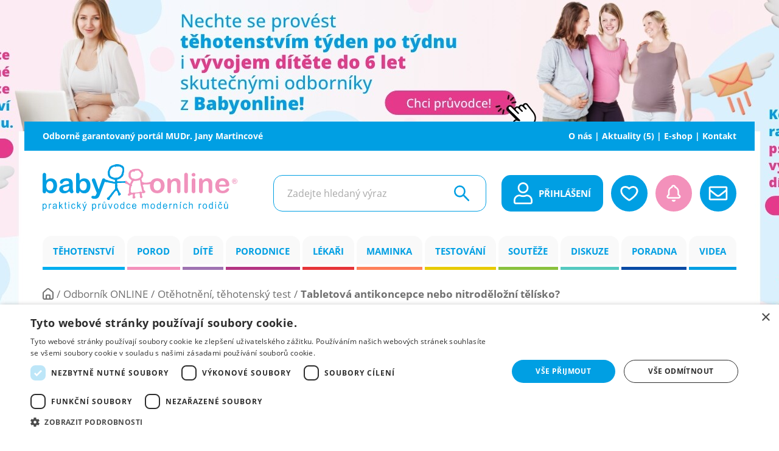

--- FILE ---
content_type: text/html; charset=UTF-8
request_url: https://www.babyonline.cz/tabletova-antikoncepce-nebo-nitrodelozni-telisko
body_size: 35560
content:
<!DOCTYPE html>

<!--[if lte IE 8]>
<html class="no-js old-ie" lang="en"> <![endif]-->
<!--[if gt IE 8]><!-->
<html lang="cs">
<!--<![endif]-->

<head>
  <meta charset="utf-8">
  <meta http-equiv="X-UA-Compatible" content="IE=edge">
  <meta name="viewport" content="width=device-width, initial-scale=1">
  <meta name="robots" content="INDEX, FOLLOW">
  <meta name="author" content="SIMPLO s.r.o.">

  <meta name="csrf-token" content="e1CgM2jk7jnRRz91Zh69A1ecpS1uPxv12Ke8zS4G">

      <script>
      window.dataLayer = window.dataLayer || [];
      window.dataLayer.push({
        'pageCategory': "Odborník ONLINE -> Otěhotnění, těhotenský test -> Tabletová antikoncepce nebo nitroděložní tělísko?"
      })
    </script>
  
      <!-- Google Tag Manager -->
    <script>(function(w,d,s,l,i){w[l]=w[l]||[];w[l].push({'gtm.start':
          new Date().getTime(),event:'gtm.js'});var f=d.getElementsByTagName(s)[0],
        j=d.createElement(s),dl=l!='dataLayer'?'&l='+l:'';j.async=true;j.src=
        'https://www.googletagmanager.com/gtm.js?id='+i+dl;f.parentNode.insertBefore(j,f);
      })(window,document,'script','dataLayer','GTM-WBLQTXM');</script>
    <!-- End Google Tag Manager -->
  
  








    <script type="text/javascript">
      var pp_gemius_identifier = 'p4BFLXOKIWryX15dRCNxXmaEnIPBPKRTEp3GZWxc8Vv.G7';
      // lines below shouldn't be edited
      function gemius_pending(i) { window[i] = window[i] || function() {var x = window[i+'_pdata'] = window[i+'_pdata'] || []; x[x.length]=Array.prototype.slice.call(arguments, 0);};};
      (function(cmds) { var c; while(c = cmds.pop()) gemius_pending(c)})(['gemius_cmd',
        'gemius_hit', 'gemius_event', 'gemius_init', 'pp_gemius_hit', 'pp_gemius_event',
        'pp_gemius_init']);
      window.pp_gemius_cmd = window.pp_gemius_cmd || window.gemius_cmd;
      (function(d,t) {try {var gt=d.createElement(t),s=d.getElementsByTagName(t)[0],l=
        'http'+((location.protocol=='https:')?'s':''); gt.setAttribute('async','async');
        gt.setAttribute('defer','defer'); gt.src=l+'://gacz.hit.gemius.pl/xgemius.min.js';
        s.parentNode.insertBefore(gt,s);} catch (e) {}})(document,'script');
    </script>
  
  <title>Tabletová antikoncepce nebo nitroděložní tělísko? | Babyonline.cz</title>
  <meta name="description" content="Těhotenství a péče o dítě">

      <meta property="og:locale" content="cs"/>
      <meta property="og:site_name" content="Tabletová antikoncepce nebo nitroděložní tělísko?"/>
      <meta property="og:image" content="https://www.babyonline.cz/files/mapsites/odbornik-online-uvodka.9.png?size=360x294&format=png"/>
      <meta property="og:url" content="https://www.babyonline.cz/tabletova-antikoncepce-nebo-nitrodelozni-telisko"/>
  




  <link rel="apple-touch-icon" sizes="180x180" href="/images/favicon/apple-touch-icon.png">
  <link rel="icon" type="image/png" sizes="32x32" href="/images/favicon/favicon-32x32.png">
  <link rel="icon" type="image/png" sizes="16x16" href="/images/favicon/favicon-16x16.png">
  <link rel="manifest" href="/images/favicon/site.webmanifest">
  <meta name="msapplication-TileColor" content="#da532c">
  <meta name="theme-color" content="#ffffff">

  <link rel="preconnect" href="https://connect.facebook.net">
  <link rel="dns-prefetch" href="https://www.googletagmanager.com/">
  <link rel="preload" href="/fonts/OpenSans-Light.woff2" as="font" type="font/woff2" crossorigin>
  <link rel="preload" href="/fonts/OpenSans-Regular.woff2" as="font" type="font/woff2" crossorigin>
  <link rel="preload" href="/fonts/OpenSans-Bold.woff2" as="font" type="font/woff2" crossorigin>

  <link href="/css/main.css?id=59b510c9f5b827fd2b12a72d2065fcfb" rel="stylesheet">

  
    <script type="application/ld+json">{"@type":"NewsArticle","@context":"https:\/\/schema.org","mainEntityOfPage":"https:\/\/www.babyonline.cz\/tabletova-antikoncepce-nebo-nitrodelozni-telisko","headline":"Tabletov\u00e1 antikoncepce nebo nitrod\u011blo\u017en\u00ed t\u011bl\u00edsko?","image":{"@type":"ImageObject","url":"https:\/\/www.babyonline.cz\/files\/mapsites\/odbornik-online-uvodka.9.png?format=png"},"datePublished":"2016-09-19T15:50:55+02:00","dateModified":"2025-12-30T15:34:22+01:00","publisher":{"@type":"Organization","name":"Babyonline","logo":{"@type":"ImageObject","url":"https:\/\/www.babyonline.cz\/images\/logo.svg"}},"author":{"@type":"Organization","name":"Babyonline","logo":{"@type":"ImageObject","url":"https:\/\/www.babyonline.cz\/images\/logo.svg"}}}</script>
      <script type="application/ld+json">{"@type":"BreadcrumbList","@context":"https:\/\/schema.org","itemListElement":[{"@type":"ListItem","@context":"https:\/\/schema.org","position":1,"name":"Odborn\u00edk ONLINE","item":"https:\/\/www.babyonline.cz\/detsky-lekar-online"},{"@type":"ListItem","@context":"https:\/\/schema.org","position":2,"name":"Ot\u011bhotn\u011bn\u00ed, t\u011bhotensk\u00fd test","item":"https:\/\/www.babyonline.cz\/otehotneni-tehotensky-test"},{"@type":"ListItem","@context":"https:\/\/schema.org","position":3,"name":"Tabletov\u00e1 antikoncepce nebo nitrod\u011blo\u017en\u00ed t\u011bl\u00edsko?"}]}</script>
  </head>

<body>
    <!-- Google Tag Manager (noscript) -->
  <noscript><iframe src="https://www.googletagmanager.com/ns.html?id=GTM-WBLQTXM"
                    height="0" width="0" style="display:none;visibility:hidden"></iframe></noscript>
  <!-- End Google Tag Manager (noscript) -->

  <div class="b-branding d-none d-lg-block">
    <a href="https://www.babyonline.cz/registrace-maily"
       target="_blank"
       rel="sponsored"
       class="js-banner-campaign"
              data-campaign-id="490" data-campaign-type="pc-branding">
      <img src="https://www.babyonline.cz/files/media/jzasruhnsylnfixqisy9tlqwahvmdng1.jpg?size=2000x1400&amp;format=jpg"
           alt="banner"
           loading="lazy"
           width="2000"
           height="1400"
           class="b-branding__image">
    </a>
  </div>


































<div id="fb-root"></div>


<script async defer crossorigin="anonymous"
        src="https://connect.facebook.net/cs_CZ/sdk.js#xfbml=1&version=v12.0"
        nonce="SIrl6tD9"></script>


<div class="p-0 b-l-main-content-wrapper">
  <div class="b-t-header position-relative">
  <div class="container">
    <div class="d-flex justify-content-center justify-content-lg-between">
      <a href="https://janamartincova.cz/" target="_blank" class="b-t-header__link-jm">
        Odborně garantovaný portál MUDr.&nbsp;Jany&nbsp;Martincové
      </a>
      <div class="d-none d-lg-block">
        <a href="/o-baby-on-line" class="b-t-header__link">
          O nás
        </a>
        <a href="https://www.babyonline.cz/aktuality" class="b-t-header__link">
          Aktuality (5)
        </a>
        <a href="https://prochytrehlavicky.cz/" target="_blank" class="b-t-header__link">
          E-shop
        </a>
        <a href="/kontakt" class="b-t-header__link">
          Kontakt
        </a>
      </div>
    </div>
  </div>
</div>
  <div class="container">
  <div class="b-m-header">
    <a href="/" class="b-m-header__ico" aria-label="Přejít na homepage">
      <span class="d-block">
        <svg
          aria-hidden="true"
          focusable="false"
          class="b-m-header__ico-el"
          data-name="Group 1316"
          xmlns="http://www.w3.org/2000/svg"
          viewBox="0 0 321.96 77.27">
          <defs>
              <clipPath id="a">
                  <path fill="none" d="M0 0h321.96v77.26H0z"/>
              </clipPath>
          </defs>
          <g data-name="Group 1317">
              <g data-name="Group 1316-2" fill="#009ee2" clip-path="url(#a)">
              <path data-name="Path 1045" d="M1.2 69.74a3.8 3.8 0 00.62 2.38 1.82 1.82 0 001.48.77 1.87 1.87 0 001.51-.8 3.92 3.92 0 00.63-2.47 3.85 3.85 0 00-.61-2.39 1.83 1.83 0 00-1.48-.8 1.88 1.88 0 00-1.5.84 4 4 0 00-.65 2.46M0 77.06V65.51h1.21v1.09a3.07 3.07 0 011-1 2.53 2.53 0 011.3-.32 3 3 0 011.77.55 3.37 3.37 0 011.12 1.6 5.87 5.87 0 01.39 2.2 5.75 5.75 0 01-.43 2.31 3.43 3.43 0 01-1.25 1.57 3.14 3.14 0 01-1.73.55 2.5 2.5 0 01-1.19-.3 2.88 2.88 0 01-.87-.76v4.07z"/>
              <path data-name="Path 1046" d="M10.2 73.86v-8.35h1.2v1.27a3.46 3.46 0 01.84-1.17 1.36 1.36 0 01.85-.28 2.43 2.43 0 011.36.45L14 67.1a1.82 1.82 0 00-1-.32 1.22 1.22 0 00-.78.28 1.58 1.58 0 00-.5.78 5.71 5.71 0 00-.22 1.65v4.38z"/><path data-name="Path 1047" d="M22.05 69.67a9.08 9.08 0 01-2.17.54 4.79 4.79 0 00-1.16.28 1.29 1.29 0 00-.3 2.08 1.65 1.65 0 001.17.38 2.75 2.75 0 001.41-.36 2.18 2.18 0 00.87-1 3.64 3.64 0 00.22-1.42zm.11 3.17a4.88 4.88 0 01-1.42.94 3.83 3.83 0 01-1.46.28 2.78 2.78 0 01-2-.68 2.51 2.51 0 01-.43-2.84 2.25 2.25 0 01.69-.81 3.12 3.12 0 01.95-.47 9.4 9.4 0 011.18-.21 11.35 11.35 0 002.37-.49v-.37a1.64 1.64 0 00-.36-1.19 2.13 2.13 0 00-1.51-.48 2.23 2.23 0 00-1.38.35 2.16 2.16 0 00-.66 1.24l-1.3-.19a3.44 3.44 0 01.58-1.43 2.61 2.61 0 011.17-.85 5.15 5.15 0 011.78-.29 4.52 4.52 0 011.63.25 2.13 2.13 0 01.92.64 2.37 2.37 0 01.42 1 9.5 9.5 0 01.06 1.31v1.88a20.82 20.82 0 00.09 2.5 3.18 3.18 0 00.33 1h-1.38a3 3 0 01-.27-1"/>
              </g>
              </g>
              <path data-name="Path 1048" d="M27.27 73.87V62.33h1.33v6.58l3.14-3.4h1.71l-3 3.1 3.3 5.25h-1.63l-2.59-4.27-.93 1v3.31z" fill="#009ee2"/>
              <g data-name="Group 1319">
              <g data-name="Group 1318" clip-path="url(#a)">
              <path data-name="Path 1049" d="M39.52 72.6l.19 1.25a4.72 4.72 0 01-1 .13 2.18 2.18 0 01-1.12-.24 1.37 1.37 0 01-.56-.65 5.48 5.48 0 01-.16-1.67v-4.81h-1v-1.1h1v-2.07l1.32-.85v2.92h1.33v1.1h-1.33v4.89a2.3 2.3 0 00.07.78.58.58 0 00.22.27.82.82 0 00.46.1 3.79 3.79 0 00.58-.05" fill="#009ee2"/>
              </g>
              </g>
              <path data-name="Path 1050" d="M42.64 65.51H44v8.36h-1.36zm0-3.18H44V64h-1.36z" fill="#009ee2"/>
              <g data-name="Group 1321">
              <g data-name="Group 1320" clip-path="url(#a)">
              <path data-name="Path 1051" d="M52.91 70.81l1.3.18a3.73 3.73 0 01-1.1 2.25 3.08 3.08 0 01-2.16.81 3.25 3.25 0 01-2.59-1.12 4.75 4.75 0 01-1-3.21 6 6 0 01.42-2.37 3.05 3.05 0 011.27-1.52 3.65 3.65 0 011.95-.51 3.1 3.1 0 012 .68 3.18 3.18 0 011 1.95l-1.28.22a2.34 2.34 0 00-.66-1.26 1.58 1.58 0 00-1.06-.42 2 2 0 00-1.63.77 3.78 3.78 0 00-.63 2.42 4 4 0 00.61 2.45 1.88 1.88 0 001.58.76 1.77 1.77 0 001.3-.51 2.61 2.61 0 00.66-1.57" fill="#009ee2"/>
              </g>
              </g>
              <path data-name="Path 1052" d="M57.17 73.87V62.33h1.32v6.58l3.14-3.4h1.72l-3 3.1 3.3 5.25H62l-2.59-4.27-.94 1v3.31z" fill="#009ee2"/>
              <g data-name="Group 1323">
              <g data-name="Group 1322" fill="#009ee2" clip-path="url(#a)">
              <path data-name="Path 1053" d="M68.62 64.47l1-2.2h1.74l-1.62 2.2zm-2.16 12.61l-.15-1.33a2.88 2.88 0 00.76.13 1.35 1.35 0 00.71-.16 1.32 1.32 0 00.44-.44 7.83 7.83 0 00.4-1c0-.08.06-.2.11-.35l-3-8.37h1.47l1.63 4.84c.21.61.4 1.26.57 1.94a18.23 18.23 0 01.54-1.9l1.68-4.87H73L70 74a17 17 0 01-.75 1.9 2.68 2.68 0 01-.81 1 1.78 1.78 0 01-1.09.33 2.86 2.86 0 01-.86-.17"/>
              <path data-name="Path 1054" d="M83.09 69.74a3.85 3.85 0 00.61 2.38 1.85 1.85 0 001.49.77 1.87 1.87 0 001.51-.8 5.07 5.07 0 000-4.86 1.83 1.83 0 00-1.48-.8 1.88 1.88 0 00-1.5.84 4 4 0 00-.65 2.46m-1.2 7.33V65.51h1.23v1.09a3.07 3.07 0 011-1 2.53 2.53 0 011.3-.32 3 3 0 011.77.55 3.46 3.46 0 011.16 1.56 6.29 6.29 0 01.39 2.2 5.93 5.93 0 01-.44 2.31A3.43 3.43 0 0187 73.51a3.14 3.14 0 01-1.73.55 2.47 2.47 0 01-1.19-.3 2.88 2.88 0 01-.87-.76v4.07z"/>
              <path data-name="Path 1055" d="M92.08 73.86v-8.35h1.2v1.27a3.6 3.6 0 01.84-1.17 1.41 1.41 0 01.86-.28 2.46 2.46 0 011.36.45l-.46 1.31a1.86 1.86 0 00-1-.31 1.22 1.22 0 00-.78.28 1.55 1.55 0 00-.5.78 6.13 6.13 0 00-.22 1.65v4.38z"/>
              <path data-name="Path 1056" d="M101.32 63.35a.89.89 0 00.23.62.73.73 0 001 .07l.07-.07a.9.9 0 000-1.21.72.72 0 00-1-.07.46.46 0 00-.07.07.86.86 0 00-.23.59m-.56 0a1.42 1.42 0 01.4-1 1.25 1.25 0 011.76-.1l.1.11a1.51 1.51 0 010 2 1.24 1.24 0 01-1.87 0 1.49 1.49 0 01-.39-1m3.31 10.53v-1.25a2.8 2.8 0 01-2.48 1.41 2.93 2.93 0 01-1.3-.28 2.2 2.2 0 01-.89-.71A2.71 2.71 0 0199 72a8.36 8.36 0 01-.08-1.32v-5.17h1.33v4.63a8.39 8.39 0 00.08 1.5 1.5 1.5 0 00.53.88 1.61 1.61 0 001 .32 2.12 2.12 0 001.12-.33 1.79 1.79 0 00.74-.89 4.76 4.76 0 00.22-1.63v-4.48h1.32v8.35z"/><path data-name="Path 1057" d="M111.33 73.86l-3-8.35h1.4l1.68 5c.19.54.35 1.1.5 1.68.12-.44.28-1 .5-1.58l1.74-5.1h1.36l-3 8.35z"/>
              <path data-name="Path 1058" d="M119.38 69.69a3.73 3.73 0 00.66 2.4 2.1 2.1 0 002.95.35 2.32 2.32 0 00.35-.35 3.8 3.8 0 00.65-2.45 3.61 3.61 0 00-.66-2.35 2.1 2.1 0 00-3-.34 2.19 2.19 0 00-.34.34 3.66 3.66 0 00-.65 2.4m-1.37 0a4.49 4.49 0 011.21-3.44 3.5 3.5 0 012.46-.93 3.39 3.39 0 012.64 1.13 4.48 4.48 0 011 3.12 5.82 5.82 0 01-.46 2.54 3.2 3.2 0 01-1.32 1.43 3.68 3.68 0 01-1.89.52 3.45 3.45 0 01-2.61-1.13 4.69 4.69 0 01-1-3.24"/>
              <path data-name="Path 1059" d="M129.61 69.7a3.8 3.8 0 00.63 2.4 1.87 1.87 0 001.5.79 1.81 1.81 0 001.48-.76 3.66 3.66 0 00.61-2.32 4.12 4.12 0 00-.62-2.51 1.87 1.87 0 00-1.53-.8 1.82 1.82 0 00-1.48.77 4 4 0 00-.59 2.43m4.2 4.17v-1.06a2.4 2.4 0 01-2.19 1.25 3 3 0 01-1.72-.56 3.65 3.65 0 01-1.22-1.5 5.69 5.69 0 01-.43-2.27 6.23 6.23 0 01.39-2.27 3.2 3.2 0 011.17-1.56 3.07 3.07 0 011.75-.55 2.62 2.62 0 011.26.32 2.75 2.75 0 01.9.83v-4.17H135v11.53z"/>
              <path data-name="Path 1060" d="M144 70.81l1.3.18a3.72 3.72 0 01-1.09 2.25 3.1 3.1 0 01-2.17.81 3.24 3.24 0 01-2.58-1.12 4.75 4.75 0 01-1-3.21 6.18 6.18 0 01.42-2.37 3.12 3.12 0 011.28-1.52 3.63 3.63 0 011.87-.51 3.1 3.1 0 012.09.69 3.29 3.29 0 011 1.95l-1.29.22a2.32 2.32 0 00-.65-1.26 1.6 1.6 0 00-1.13-.43 2 2 0 00-1.64.77 3.83 3.83 0 00-.62 2.42 4 4 0 00.6 2.45 1.88 1.88 0 001.58.76 1.77 1.77 0 001.3-.51 2.62 2.62 0 00.67-1.57"/>
              <path data-name="Path 1061" d="M149.3 68.88h4.37a3 3 0 00-.5-1.58 2.09 2.09 0 00-3.18-.16 2.63 2.63 0 00-.69 1.74m4.36 2.29l1.37.18a3.58 3.58 0 01-1.2 2 3.87 3.87 0 01-5-.42 4.53 4.53 0 01-1-3.16 4.79 4.79 0 011-3.28 3.37 3.37 0 012.64-1.16 3.24 3.24 0 012.57 1.14 4.69 4.69 0 011 3.21v.38h-5.84a3.27 3.27 0 00.73 2.1 2.1 2.1 0 001.63.74 2 2 0 001.25-.41 2.74 2.74 0 00.82-1.31"/>
              <path data-name="Path 1062" d="M164.51 73.86v-8.35h1.19v1.17a3 3 0 011-1 2.61 2.61 0 011.39-.37 2.47 2.47 0 011.43.39 2.12 2.12 0 01.79 1.07 2.76 2.76 0 012.41-1.46 2.33 2.33 0 011.8.69 3.11 3.11 0 01.62 2.12v5.74h-1.34V68.6a3.87 3.87 0 00-.13-1.22 1.15 1.15 0 00-.46-.6 1.36 1.36 0 00-.8-.23 1.79 1.79 0 00-1.37.59 2.67 2.67 0 00-.55 1.87v4.86h-1.33v-5.43a2.5 2.5 0 00-.32-1.42 1.19 1.19 0 00-1.06-.47 1.85 1.85 0 00-1 .32 1.72 1.72 0 00-.69.92 5.36 5.36 0 00-.21 1.74v4.34z"/>
              <path data-name="Path 1063" d="M179.77 69.69a3.73 3.73 0 00.66 2.4 2.1 2.1 0 002.95.35 1.93 1.93 0 00.35-.35 3.8 3.8 0 00.65-2.45 3.61 3.61 0 00-.66-2.35 2.1 2.1 0 00-2.95-.34 2.19 2.19 0 00-.34.34 3.73 3.73 0 00-.66 2.4m-1.36 0a4.49 4.49 0 011.21-3.44 3.5 3.5 0 012.46-.93 3.39 3.39 0 012.64 1.13 4.48 4.48 0 011 3.12 5.82 5.82 0 01-.46 2.54 3.2 3.2 0 01-1.26 1.43 3.68 3.68 0 01-1.89.52 3.41 3.41 0 01-2.65-1.13 4.65 4.65 0 01-1-3.24"/>
              <path data-name="Path 1064" d="M190 69.7a3.8 3.8 0 00.63 2.4 1.87 1.87 0 001.5.79 1.81 1.81 0 001.48-.76 3.73 3.73 0 00.61-2.32 4.12 4.12 0 00-.62-2.51 1.87 1.87 0 00-1.53-.8 1.79 1.79 0 00-1.48.77 4 4 0 00-.59 2.43m4.2 4.17v-1.06a2.41 2.41 0 01-2.2 1.25 3 3 0 01-1.72-.56 3.58 3.58 0 01-1.21-1.5 5.53 5.53 0 01-.43-2.27 6.23 6.23 0 01.39-2.27 3.2 3.2 0 011.17-1.56 3 3 0 011.75-.55 2.65 2.65 0 011.26.32 2.75 2.75 0 01.9.83v-4.17h1.32v11.53z"/>
              <path data-name="Path 1065" d="M200.33 68.88h4.37a3.07 3.07 0 00-.5-1.58 2.09 2.09 0 00-3.18-.16 2.63 2.63 0 00-.69 1.74m4.35 2.29l1.37.18a3.58 3.58 0 01-1.2 2 3.86 3.86 0 01-5-.42 4.58 4.58 0 01-1-3.16 4.85 4.85 0 011-3.28 3.37 3.37 0 012.64-1.16 3.26 3.26 0 012.57 1.14 4.76 4.76 0 011 3.21v.38h-5.84a3.33 3.33 0 00.73 2.1 2.11 2.11 0 001.64.74 2 2 0 001.25-.41 2.72 2.72 0 00.81-1.31"/>
              <path data-name="Path 1066" d="M209.52 73.86v-8.35h1.2v1.27a3.46 3.46 0 01.84-1.17 1.32 1.32 0 01.85-.28 2.49 2.49 0 011.37.45l-.46 1.32a1.8 1.8 0 00-1-.31 1.2 1.2 0 00-.78.28 1.46 1.46 0 00-.5.77 5.83 5.83 0 00-.22 1.66v4.37z"/><path data-name="Path 1067" d="M216.37 73.86v-8.35h1.2v1.19a2.79 2.79 0 012.49-1.38 3.22 3.22 0 011.3.27 2.05 2.05 0 01.88.72 2.78 2.78 0 01.42 1 9.12 9.12 0 01.07 1.38v5.14h-1.32v-5.05a4.35 4.35 0 00-.16-1.29 1.34 1.34 0 00-.55-.69 1.66 1.66 0 00-.92-.25 2.1 2.1 0 00-1.47.57 3 3 0 00-.61 2.18v4.57z"/>
              </g></g>
              <path data-name="Path 1068" d="M227.05 65.51h1.32v8.36h-1.32zm-.07-1l1-2.2h1.74l-1.62 2.2z" fill="#009ee2"/>
              <g data-name="Group 1325"><g data-name="Group 1324" fill="#009ee2" clip-path="url(#a)"><path data-name="Path 1069" d="M237.7 70.81l1.3.19a3.68 3.68 0 01-1.1 2.25 3.06 3.06 0 01-2.17.81 3.24 3.24 0 01-2.58-1.12 4.75 4.75 0 01-1-3.21 6.37 6.37 0 01.42-2.37 3.12 3.12 0 011.28-1.52 3.63 3.63 0 011.87-.51 3.1 3.1 0 012.09.69 3.24 3.24 0 011 1.95l-1.28.22a2.32 2.32 0 00-.65-1.26 1.61 1.61 0 00-1.14-.43 2 2 0 00-1.63.77 3.83 3.83 0 00-.62 2.42 4 4 0 00.6 2.45 1.88 1.88 0 001.58.76 1.76 1.76 0 001.3-.51 2.56 2.56 0 00.67-1.57"/>
              <path data-name="Path 1070" d="M242 73.86V62.33h1.33v4.14a2.89 2.89 0 012.34-1.15 2.94 2.94 0 011.51.37 2.06 2.06 0 01.92 1 4.94 4.94 0 01.28 1.87v5.29H247v-5.28a2.27 2.27 0 00-.43-1.55 1.56 1.56 0 00-1.22-.48 2.06 2.06 0 00-1.11.33 1.73 1.73 0 00-.74.88 4.28 4.28 0 00-.22 1.55v4.57z"/>
              <path data-name="Path 1071" d="M258.15 73.86v-8.35h1.2v1.27a3.46 3.46 0 01.84-1.17 1.34 1.34 0 01.85-.28 2.49 2.49 0 011.37.45L262 67.1a1.8 1.8 0 00-1-.31 1.25 1.25 0 00-.79.28 1.51 1.51 0 00-.49.77 5.83 5.83 0 00-.22 1.66v4.37z"/><path data-name="Path 1072" d="M265.88 69.69a3.78 3.78 0 00.65 2.4 2.1 2.1 0 003 .35 1.93 1.93 0 00.35-.35 3.87 3.87 0 00.66-2.45 3.67 3.67 0 00-.66-2.35 2.1 2.1 0 00-2.95-.34 1.82 1.82 0 00-.34.34 3.73 3.73 0 00-.66 2.4m-1.36 0a4.42 4.42 0 011.21-3.44 3.5 3.5 0 012.46-.93 3.4 3.4 0 012.64 1.13 4.47 4.47 0 011 3.12 5.81 5.81 0 01-.45 2.54 3.32 3.32 0 01-1.32 1.43 3.71 3.71 0 01-1.89.52 3.45 3.45 0 01-2.66-1.13 4.69 4.69 0 01-1-3.24"/>
              <path data-name="Path 1073" d="M276.1 69.7a3.81 3.81 0 00.64 2.4 1.86 1.86 0 001.5.79 1.8 1.8 0 001.47-.76 3.6 3.6 0 00.61-2.32 4.11 4.11 0 00-.61-2.51 1.87 1.87 0 00-1.53-.8 1.82 1.82 0 00-1.48.77 4 4 0 00-.59 2.43m4.2 4.17v-1.06a2.41 2.41 0 01-2.19 1.25 3 3 0 01-1.72-.56 3.5 3.5 0 01-1.22-1.5 5.53 5.53 0 01-.43-2.27 6.23 6.23 0 01.39-2.27 3.2 3.2 0 011.17-1.56 3 3 0 011.75-.55 2.65 2.65 0 011.26.32 2.75 2.75 0 01.9.83v-4.17h1.32v11.53z"/>
              </g></g>
              <path data-name="Path 1074" d="M285.44 65.51h1.32v8.36h-1.32zm0-3.18h1.32V64h-1.32z" fill="#009ee2"/>
              <g data-name="Group 1327">
              <g data-name="Group 1326" fill="#009ee2" clip-path="url(#a)"><path data-name="Path 1075" d="M293.74 63.61l.81-1.34h1.5l-1.66 2.2H293l-1.59-2.2h1.52zm2 7.2L297 71a3.67 3.67 0 01-1.09 2.25 3 3 0 01-2.16.81 3.21 3.21 0 01-2.58-1.12 4.7 4.7 0 01-1-3.21 6.21 6.21 0 01.42-2.37 3.11 3.11 0 011.28-1.52 3.58 3.58 0 011.86-.5 3.05 3.05 0 012.09.69 3.16 3.16 0 011 2l-1.29.21a2.32 2.32 0 00-.65-1.26 1.6 1.6 0 00-1.13-.43 2 2 0 00-1.64.77 3.83 3.83 0 00-.62 2.42 4 4 0 00.6 2.45 1.9 1.9 0 001.58.76 1.74 1.74 0 001.3-.51 2.62 2.62 0 00.67-1.57"/>
              <path data-name="Path 1076" d="M302.34 63.35a.89.89 0 00.23.62.73.73 0 001 .07l.07-.07a.86.86 0 00.23-.61.83.83 0 00-.22-.6.73.73 0 00-1-.07l-.06.07a.78.78 0 00-.23.59m-.57 0a1.42 1.42 0 01.4-1 1.26 1.26 0 011.77-.1l.1.11a1.53 1.53 0 010 2 1.26 1.26 0 01-1.77.1l-.1-.1a1.52 1.52 0 01-.39-1.05m3.3 10.51v-1.18a2.8 2.8 0 01-2.49 1.41 2.92 2.92 0 01-1.29-.28 2.13 2.13 0 01-.89-.71 2.71 2.71 0 01-.41-1 7.31 7.31 0 01-.08-1.32v-5.23h1.33v4.63a8.39 8.39 0 00.08 1.5 1.45 1.45 0 00.53.88 1.63 1.63 0 001 .32 2.12 2.12 0 001.12-.33 1.79 1.79 0 00.74-.89A4.76 4.76 0 00305 70v-4.49h1.32v8.35z"/>
              </g></g>
              <path data-name="Path 1077" d="M145.91 39.59v.29l-.05.29-.05.27v2.12l-.05.27v3.24h.06l.14.07.17.11.19.16.19.22.14.29v.52h.8l.12-.06h.15l.18-.05h.5l.07-.06.11-.08.24-.11h.9l.21-.05h5l.17-.1.2-.1.22-.07.23-.06h.75l.23-.06h.23l.24-.05h.24l.24-.05h.5l.25-.05h.77l.26-.05.26-.06h.22l.18-.29.22-.26.27-.22.31-.17.35-.11h.76l.3.09.26.14.2.15.16.14.12.12.09.08h.54l.29-.07.31-.07.31-.07v-.32l.07-.17-.13-.37-.1-.37-.1-.38-.08-.38-.07-.39-.06-.38-.06-.39-.06-.37-.06-.37-.06-.36-.07-.35-.07-.33-.09-.31-.1-.29-.16-.39V38.99l-.05-.19-.06-.2-.08-.2-.07-.21-.08-.2-.08-.23-.09-.23-.08-.24-.07-.25-.07-.27-.06-.27v-.22l-.11-.31-.11-.38-.1-.39-.09-.39-.08-.39-.07-.4-.06-.4-.06-.4-.05-.4-.05-.4v-.4l-.05-.39-.19-1.63v-.39l-.06-.38-.05-.3v-.08l-.06-.11-.06-.15v-.28l-.06-.1-.07-.14V27.64l-.05-.1-.11-.25-.13-.26-.13-.28-.25-.49-.05-.1h-.11l-.23.1-.26.14-.28.16-.33.18-.38.16-.46.13H157.89l-.27.06-.3.07-.32.08-.33.07-.35.05h-.14l-.23.11-.45.13-.45.06h-1.22l-.32.06-.44.16h-2.33l-.1.07-.1.08-.1.1-.11.11-.14.13-.15.13v.13l-.13.32-.15.31-.15.3-.17.3-.16.29-.17.29-.16.29-.16.28-.15.28-.14.27-.12.27-.38.17-.09.26-.07.26-.09.52-.28.2v.39l.38.52.15.6-.05.6-.23.55-.4.46-.56.33-.29.06v.09l-.06.2v1.44l-.14.21v.61zm13.37-28.22v-.07l-.08-.11-.2-.19-.14-.15-.14-.11-.14-.08-.17-.07h-.71l-.22-.17h-.83l-.31.06-.34.06-.36.05h-1.43l-.29.06-.82.19h-.27v.26l-.07.28-.11.26-.14.25-.19.22-.25.2-.45.15h-.42l-.39-.06-.34-.1-.32-.1-.28-.1h-.24l-.19.09-.22.07h-.8l-.23.15-.23.11-.21.09-.18.07-.15.07h-.08l-.05.15-.19.35-.22.29-.23.23-.22.2-.19.18-.12.11v.16l-.08.29-.13.21-.12.18-.13.13V16l.29.65-.43.18.07.31V19.43l.16.22.17.28.16.3.14.31.11.34.1.35v.21l.06.08.14.18.16.18.16.18.18.2.17.21.18.23.06.09.14.07.14.07.12.08.12.06.11.06.1.05.33.12.2.37.08.08.12.07.17.05h.38l.18-.05.59-.26.34.34h.61l.39.35.19.13.2.09.21.07h1.3l.32-.05.66-.12.35-.06.36-.05h.61l.2-.1.37-.13.37-.09.36-.07.32-.07.27-.08.2-.09.36-.23h.31l.28-.18.47-.25.46-.22.44-.22.39-.24.33-.25.26-.28.3-.48.29-.23.15-.16.16-.2.15-.22.15-.25.17-.27.19-.29-.74-.92 1 .05.05-.34V16.23l-.07-.24-.08-.25-.1-.24-.12-.25-.15-.27-.12-.06h-.08l-.23-.1-.25-.65-.2-.33-.28-.33L161 13l-.37-.35-.38-.38-.38-.42-.14-.19-.21-.07zm5.05.57l.27.1v.17l.15.17.15.2.15.21.14.21.12.2.07.1h.25l.39.53.14.4.07.38V15.68l.23.39-.17.5v.59l.06.41.05.46v.49l-.1.52-.15.25v.39l-.07.26-.1.24-.12.21-.14.19v.37l-.31.3-.05.08-.05.11-.06.14-.06.17-.06.2-.09.21-.1.19-.07.13-.16.14-.13.08h-.08v.18l-.07.12-.11.15-.19.14-.13.09-.22.12-.08.05-.06.05v.07l-.06.07-.06.07-.06.09-.08.09-.09.1.08.36.09.38.1.39.1.4.1.41.1.43.11.43.11.43.1.45.1.45.1.46.09.46.09.46v.08l.19-.06.19-.07.37-.1.33.11.16.06v.15l.2.23.1.05 1-.25-.13.52h.13l.27.07.26.07.25.05h4.72l.38-.05.38-.05.38-.05.37-.06.37-.05.37-.06.37-.05.37-.05.41-.09h.3l.16-.07H176.67l.19-.48h1.52l.3.22.12.1.11.1.1.1.09.08.09.07.08.07.31.21.12.58v.39l-.06.38-.11.38-.18.35-.25.33-.31.27-.44.24H177.3l-.2-.05-.2-.09h-.25l-.17.05H175.65l-.24.07-.38.1-.38.08-.38.06-.38.06h-4.39l-.17-.06H167.64l-.19.06-.12.07-.3.36H166.2l-.22.19h-.9l-.31-.06h1-.37v.18l.06.21.06.21.07.22.07.21.07.21.07.22.09.23.07.22.07.24.07.24.07.24.06.26v.07l.06.06.22.27v.39l.1.06.08.57.05.26.07.27.07.29.06.3.07.32.05.34v1.25l.05.24.07.2.09.16.11.12.37.27.15.52.1.24.13.22.16.2.18.17.2.16.22.15.48.25.13.31v.18l.05.09.06.1.06.11.07.13.17.31-.06.37-.05.16-.05.12v.6l-.59.21-.11.06-.15.1-.19.14-.25.14-.3.12-.16.35h-.16l-.23.08h-.75l-.26-.1-.13-.09h-2.63v.95l.05.32v.33l.05.34.05.34v.35l.06.34.05.36.06.36v.83l.13.14.14.19.12.18.09.17.08.15.08.13.24.34-.11.56-.05.3-.07.3-.1.31-.16.31-.23.29-.3.24-.48.25-.76-.06-.6-.2-.51-.33-.4-.43-.29-.51-.14-.58v-.62l.15-.4v-.72l-.05-.4-.06-.4-.06-.4-.07-.41-.06-.42v-.26l-.1-.16-.08-.19-.06-.2V48.27l-.05-.19-.12.11h-1.82l-.28.06-.3.06-.3.06-.31.06-.29.06h-1.17l-.1.05h-1.58l-.25.06-.27.07-.28.07-.29.07v.71l-.33.33-.1.13-.07.13-.06.14v2.53l.08.19.06.17v.11h.62v.93l.23.26-.12.61-.1.33-.15.34-.21.32-.28.28-.34.24-.42.16-.56.11-.54-.14-.75.31-.38-.23-.34-.3-.28-.36-.2-.43-.12-.47v-.68l.25-.34.07-.15.05-.19v-.86l-.1-.37.13-.5.07-.34.05-.33V50.85l-.06-.22-.08-.14-.35-.31v-.27h-.05l-.22.06-.27.08-.32.08-.37.06h-.12l-.13.09-.36.18-.37.14-.35.11-.34.1-.32.1-.3.11-.27.14-.16.11-.16.13-.18.17-.2.19-.25.19-.3.18-.36.12h-.66l-.23-.08-.19-.09L142 52l-.14-.08h-.21l-.46-.1-.19-.62v-1.14l-.14-.88h.66l.06-.07.08-.1.11-.12.22-.2.3-.09.18-.27h.08l-.15-.16.07-.58.08-.32.1-.29.08-.24.05-.21v-.31l-.19-.41.1-.5.05-.33V43.4l-.16-.41.23-.57.07-.3V40.57l.07-.47.08-.33-.05-.23v-.85l.08-.41.1-.4.09-.39.07-.38.05-.38v-.39l.05-.19.05-.16V35.41l-.08-.12-.12-.13-.17-.12-.21-.13-.24-.13-.31-.15-.54-.39-.3-.26-.29-.22-.32-.21-.34-.21-.35-.22-.35-.24-.36-.26-.14-.13h-1.4l-.38-.06-.38-.14-.1-.06-.4-.24-.19-.3-.2-.46-.24-.83.12-.67-.06-.75.37-.37.17-.37.14-.29.29-.3H137.51l.2-.05h.62l.52.32.36.32.3.33.28.32.25.29.26.24.26.18.58.24.15.33v.06l.09.08.12.11.16.13.19.17.14.18h.07l.21.11.15.12.11.12.08.1.06.06.09.05.11.05.14.05h.15l.16.05.18.08.2.12.3.19.09.14v.1h.16l.17.06.17.08.1.06v-.09l.07-.28.08-.29.09-.29.11-.29.13-.29.15-.28.13-.2.06-.17.1-.24.11-.24.12-.23.12-.21.13-.22.13-.21.12-.2.12-.2.11-.2.11-.21.1-.21.08-.21.07-.22.06-.22.08-.43.16-.17v-.11l-.12-.1h-.22l-.65-.54-.43-.37-.43-.38-.42-.39-.42-.4-.41-.41-.4-.41-.45-.51-.15-.39-.11-.24-.12-.25-.15-.25-.16-.26-.16-.28-.17-.3-.21-.41V17.41l-.08-.38.12-.36.06-.19V15.12l.24-.25.06-.06-.16-.27.28-.41.1-.08v-.3l.2-.53.26-.45.3-.39.29-.35.26-.33.22-.31.27-.52.24-.14.08-.05.06-.05h.05v-.1l.19-.43h.35l.1-.12.26-.25.52-.06h.56l.23-.08.19-.08.15-.1.35-.41.32-.5h.74l.16-.05.19-.08.23-.09.28-.07h.73l.08-.06.08-.07.12-.08.2-.1h1.02l.1-.05h.24l.28-.06H153.81l.37-.23.5.13H156.42l.1-.15.62.09h1.02l.25.06.26.07.25.07.26.07.25.09.25.09.25.1.24.1.24.12.24.11.28.16.14.12.09.09.08.09.07.09.06.08.05.08v.06l.08.08.11.09.13.09.13.09.15.1.15.1.15.1.18.14.1.12.07.1v.06h.11l.11.08.62.07-.15.67.05.1.08.14v.07l.16.11.16.17.13.17.09.15v.07z" fill="#f092bc"/>
              <g data-name="Group 1329"><g data-name="Group 1328" clip-path="url(#a)"><path data-name="Path 1078" d="M131.89 11.92l.15-.33.08-.22.07-.23.05-.24v-.74l-.07-.47.16-.32v-.45l-.06-.22-.07-.23-.07-.23-.07-.2-.09-.3-.07-.28-.07-.24-.06-.2-.06-.13v-.07l-.35-.2v-.16l-.12-.23L131 6l-.3-.28-.3-.26-.3-.25-.3-.21-.34-.19-.37-.15-.63-.18-.28-.34-.11-.08-.15-.06h-1.09l-.34-.05h-.25l-.24-.14-.22-.08-.21-.07-.2-.07-.18-.06h-.71l-.13.12H121.86l-.2.07-.22.11-.24.13-.27.14-.3.13-.35.11h-.48l-.36-.15-.22-.17-.14-.02-.08-.13-.08-.11-.27.07-.27.07-.26.08-.25.08-.25.09-.24.1-.25.1-.24.11-.24.12-.24.11-.24.12-.25.13-.25.12-.25.13-.12.06v.07l-.05.07v.07l-.07.08-.2.23-.34.05h-.15l-.16.16-.33.22-.19.16-.2.17-.23.15-.11.28-.12.27-.13.26-.13.26-.14.25-.14.24-.14.24-.14.23-.13.24-.13.23-.12.23-.12.24-.11.24-.1.24-.15.44-.19.14-.07.05h-.07v.09l-.09.2-.09.17-.08.13-.06.09V15.84l.06.2.08.24.09.26.09.28.07.31v.5l.06.13.12.25.12.25.14.24.13.25.14.25.13.25.13.26h.08l.22.17.2.18.18.18.17.18.15.18.15.17v.06l.15.05.3.11.29.12.28.12.27.12.26.13.25.11.25.12.25.11.25.11.24.1.25.09.25.08.25.07.26.06.5.09.2.24h.19-.02.36l.24.06.21.07.2.05.19.06h1.17l.16-.05.17-.05h1.77l.07-.05.24-.06h.64l.26-.08.28-.11.32-.14.35-.14.4-.12h.26l.1-.06.2-.13.21-.14.22-.15.24-.15.26-.15.29-.13h.09v-.08l.25-.25.24-.17.21-.14.16-.11.1-.09.06-.06.16-.4.5-.2.18-.11.16-.16.17-.2.17-.24.18-.27.22-.29.07-.08.07-.33.13-.28.15-.23.17-.19.15-.16.08-.09V17v-.2l.08-.18.08-.14V16.14l.08-.23.1-.2.12-.18.12-.14v-.31l.06-.25.06-.24.07-.23.07-.23.07-.22.07-.21.07-.21.06-.2.06-.2v-.78zm4.33 18.59h-2.54l-.19.05-.19.05-.4.13-.37-.16H130.89l-.27.08h-.21L130 31H125.81l-.3.05-.31.05h-.31l-.32.05-.32.05-.33.05h-.8V33.53l.12.25.09.24.07.24v.23l.05.22v.21l.13.45-.22.38-.06.13v.66l.13.44-.25.36v.88l.14.1.26.4.11.38.06.32v.35l.06.08.44.28.07.31v.07l.19.16.07.25v.41l.16.35.13.33.13.31.12.28.13.23.13.18.33.3.09.36v.15l.07.14.07.14.08.14.1.15.11.15.22.31v.43l.14.24.2.38.17.37.15.36.14.32.16.3.16.26h.24l.19.09.16.08.12.07.11.07.51.25-.06.55v.18l.41.18-.18.62v.32l.05.48-.56.37-.25.19-.28.2-.33.21-.38.18-.45.12h-.5L126 52l-.36-.32-.22-.3-.19-.34-.14-.37-.08-.4v-.43l.1-.43v-.1l-.07-.19-.07-.23-.07-.23-.08-.24-.07-.23-.07-.22-.07-.22-.07-.22-.08-.21-.09-.2-.09-.18-.09-.17-.1-.16-.1-.15-.25-.29v-.47l-.09-.13-.18-.27-.21-.27-.19-.26-.19-.26-.19-.27-.19-.29-.1-.15-.14-.08-.11-.08-.1-.07h-.31l-.17.31-.44.1h-.08l-.09.07-.11.1-.14.14-.19.17-.24.16h-.07l-.06.09-.17.25-.18.23-.18.23-.19.22-.18.21-.18.2-.18.2-.17.2-.17.2-.16.2-.15.2-.14.2-.13.2-.12.22-.24.47-.2.07v.06l-.1.1v.25l-.44.51-.26.32-.26.33-.26.32-.26.33-.25.33-.25.34-.24.33-.24.34-.24.34-.24.34-.23.34-.23.35-.22.34-.22.35-.33.54-.29.09v.06l-.09.28-.33.23-.13.1-.12.1-.13.12-.14.13-.14.13-.13.12-.07.22-.1.19-.12.17-.12.13v.99l-.06.21v.49l-.38.24-.09.26-.29.24-.2.1-.19.07H109.54l-.35.18-.35-.14h-.44l-.29-.08h-.07l-.59-.18-.32-.39-.16-.37-.11-.34-.08-.29-.06-.15-.47-.65.61-.34v-.6l.42-.27.18-.08.14-.06h.1l.11-.3.72-.16.23-.13.21-.2.22-.29.22-.34.27-.39.35-.39.28-.2.1-.17.1-.15.1-.13.1-.12.09-.11.08-.1.14-.21.38-.27.23-.23.22-.27.22-.33.22-.35.26-.38.3-.37.2-.2-.06-.31.48-.51.24-.3.24-.32.25-.33.26-.34.28-.35.31-.33.07-.06V47l.06-.35.45-.39.23-.25.22-.3.23-.34.24-.36.27-.36.32-.37.26-.23.15-.26.24-.34.25-.3.24-.26.24-.25.21-.23.19-.23.39-.6.32.05.15-.22.11-.22.08-.24v-.81l-.19-.7.22-.44.06-.09V37.98l-.05-.23v-1.37l.06-.32v-.07l-.09-.2-.07-.21-.06-.22V34.47l.23-.47.09-.28.05-.3v-1.26l-.33.07-.35.06-1.49-.2-.39-.11-.38-.1-.38-.1-.37-.1-.36-.08-.36-.09-.34-.07-.34-.07-.32-.05-.32-.05h-.41l-.3-.1-.2-.18H111.88l-.35-.09-1.09-.31-.29-.1-.26-.08-.23-.07-.19-.05h-.83L108 30l-1-.44-.45-.06H104.69l-1.25-.2-.26-.19H102.73l-.34-.09-.34-.3-.2-.21-.17-.21-.14-.21-.11-.2-.1-.19-.1-.18-.2-.37.1-.4.08-.2.09-.17.08-.14.08-.11.07-.1v-.1l.22-.44.7-.09h1.08l.88.32.4.07.41.1.42.12.36-.01.31.14.28.14.24.11.2.07.72.39h.11l.46-.1.6.28.35.14.37.14.39.13 1.17.32.41.1.41.08.55.09.34.15.24.08.25.07.28.05h1.35l.35.23.14.05.19.06.23.06.28.06.31.08.34.13.11.06h.31l.56.1.52.13.5.16h.26l.4-.05h.19v-2.32l-.06-.2-.07-.2-.14-.36v-.55h-.2l-.25-.08-.2-.08-.16-.05h-.21l-.34.07-.56-.2-.37-.15-.36-.15-.36-.13-.35-.11-.37-.11-.39-.1-.82-.17v-.2l-.1-.07-.3-.06-.29-.14-.23-.14-.2-.13-.17-.1-.15-.06-.49-.12-.11-.22-.47-.02-.08-.1-.18-.09-.36-.21-.33-.23-.3-.25-.29-.27-.26-.28-.24-.3-.22-.31-.21-.32-.2-.32-.19-.33L109 20l-.18-.34-.17-.34-.17-.34-.22-.44v-.79l-.06-.12v-.12l-.11-.23v-.9l-.08-.78v-3.17l.08-.4.11-.4.13-.4.14-.32v-.2l.06-.27.07-.28.08-.28.08-.27.09-.26.1-.25.12-.24.08-.13.1-.11.09-.09.08-.06h.06l.1-.19.11-.26.11-.28.11-.3-.11-.44.2-.3.21-.33.11-.14v-.11l.06-.17.07-.18.1-.16.11-.16.1-.11v-.27l.08-.3.61-.37.55-.4.37-.25.38-.26.37-.26.39-.26.4-.26.57-.33h.38l.15-.17.54-.17.38-.12.38-.12.37-.12.37-.12.37-.12.37-.12.36-.12.37-.12.36-.11.37-.12.36-.12.39-.13.37-.12.36-.11.46-.14h.26l.1-.07.13-.06.22-.07H124.75l.28.06.29.08.29.1.28.12.27.16.12.09h1.58L128 1l.13.06.11.06H129l.25.12.2.11.17.12.16.12.14.11.13.1.11.08h.37l.3.16.24.16.2.15.18.13.17.11.15.08.14.05.61.09.1.39h.06l.32.12.13.32v.25l.16.14.13.13.1.12.07.09.07.06.28.17.11.38v.14l.06.14.06.14.07.15.07.15.08.15.13.26v.54l.05.22v.23l.06.24.06.25.06.25.06.26.06.27v.27l.05.27V10.59l-.08.3-.1.26-.1.22-.08.19-.06.17v.31l.07.33v.27l.22.11-.61.7v1.07l-.07.3-.09.25-.11.21-.1.18-.08.14v.23l.11.48-.36.33v.91l-.09.35-.13.33-.15.28-.15.24-.12.21-.09.18-.06.13-.17.92-.43-.19-.08.14-.12.22-.16.25-.22.25-.32.22h-.09l-.1.19-.33.36-.34.29-.33.24-.31.21-.27.2-.22.2-.26.33-.31.25-.3.17-.29.14-.28.11-.27.1-.23.1-.22.1-.21.14-.24.16-.25.16-.27.16-.3.16-.34.13-.38.1-.41.06H124.3l-.25.17-.32-.06h-.07v.16l-.34.32-.12.17-.1.22-.09.26V27.3l.06.41v.4l.06.18v.2h10.98l.15-.05h.65v-.07c1-.66 3 .71 1.46 2.67" fill="#009ee2"/><path data-name="Path 1079" d="M195.54 35.71a9.27 9.27 0 00-1.64-5.82 5.33 5.33 0 00-4.41-2.07 5.44 5.44 0 00-3.15.93 5.84 5.84 0 00-2.1 2.73 12.46 12.46 0 000 8.41 6.11 6.11 0 002.08 2.73 5.75 5.75 0 007.6-1.14 9.13 9.13 0 001.64-5.77m6.12 0a14.54 14.54 0 01-.84 5 11.26 11.26 0 01-2.47 4 11 11 0 01-3.83 2.54 14 14 0 01-5 .88 13.27 13.27 0 01-5-.89 11 11 0 01-6.28-6.49 15.53 15.53 0 010-10.1 11 11 0 012.45-3.93 10.58 10.58 0 013.84-2.51 14.54 14.54 0 0110 0 10.81 10.81 0 016.31 6.48 14.56 14.56 0 01.84 5" fill="#f092bc"/><path data-name="Path 1080" d="M212 26.67v.74a10.72 10.72 0 013.51-3.12 9.45 9.45 0 014.4-1 8.76 8.76 0 014.31 1.05 6.61 6.61 0 012.83 3 6.89 6.89 0 01.79 2.42A26 26 0 01228 33v11.4a4.06 4.06 0 01-.84 2.77 2.75 2.75 0 01-2.18.94 2.84 2.84 0 01-2.22-1 4.06 4.06 0 01-.76-2.71V34.23a10.05 10.05 0 00-.84-4.62c-.55-1.06-1.67-1.59-3.33-1.59a5 5 0 00-3 1 5.64 5.64 0 00-2 2.68 19 19 0 00-.45 5.1v7.65a3.91 3.91 0 01-.86 2.77 2.88 2.88 0 01-2.22.93 2.77 2.77 0 01-2.17-1 4.05 4.05 0 01-.85-2.74V26.76a3.81 3.81 0 01.77-2.6 2.6 2.6 0 012.07-.86 3 3 0 011.46.38 2.83 2.83 0 011 1.14 4 4 0 01.39 1.85" fill="#f092bc"/><path data-name="Path 1081" d="M234.12 44.4V17.94a4 4 0 01.81-2.77 2.75 2.75 0 012.2-.94 2.92 2.92 0 012.24.93 4 4 0 01.84 2.78V44.4a3.94 3.94 0 01-.86 2.78 2.88 2.88 0 01-2.22.93 2.76 2.76 0 01-2.18-1 4.11 4.11 0 01-.84-2.75" fill="#f092bc"/><path data-name="Path 1082" d="M249.6 20.46a3.19 3.19 0 01-2.17-.78 3 3 0 01-.05-4.27.23.23 0 01.07-.07 3.06 3.06 0 012.15-.84 3.2 3.2 0 012.11.76 2.7 2.7 0 01.91 2.21 2.77 2.77 0 01-.89 2.2 3.12 3.12 0 01-2.13.8m3 6.3V44.4a4 4 0 01-.87 2.77 2.88 2.88 0 01-2.21.94 2.74 2.74 0 01-2.18-1 4 4 0 01-.84-2.75V27a3.94 3.94 0 01.84-2.73 2.82 2.82 0 012.18-.92 2.93 2.93 0 012.21.92 3.52 3.52 0 01.87 2.54" fill="#f092bc"/><path data-name="Path 1083" d="M264.47 26.67v.74a10.72 10.72 0 013.53-3.12 9.45 9.45 0 014.4-1 8.76 8.76 0 014.31 1.05 6.74 6.74 0 012.84 3 7.08 7.08 0 01.78 2.42 26 26 0 01.18 3.3V44.4a4.06 4.06 0 01-.84 2.77 2.79 2.79 0 01-2.18.94 2.87 2.87 0 01-2.22-1 4 4 0 01-.84-2.75V34.23a10.32 10.32 0 00-.84-4.62C273 28.55 271.9 28 270.23 28a5 5 0 00-3 1 5.58 5.58 0 00-2 2.68 19 19 0 00-.45 5.1v7.65a4 4 0 01-.86 2.77 2.88 2.88 0 01-2.22.93 2.79 2.79 0 01-2.18-1 4 4 0 01-.84-2.74V26.76a3.8 3.8 0 01.76-2.6 2.63 2.63 0 012.07-.86 3 3 0 011.46.38 2.79 2.79 0 011 1.14 4.08 4.08 0 01.39 1.85" fill="#f092bc"/><path data-name="Path 1084" d="M291.66 33.74h11.06a7.39 7.39 0 00-1.72-4.68 5 5 0 00-3.86-1.56 4.88 4.88 0 00-3.74 1.58 7.78 7.78 0 00-1.78 4.66m11.93 3.46h-11.89a8.19 8.19 0 00.84 3.67 5.61 5.61 0 005.15 3.2 7.13 7.13 0 002-.26 6.6 6.6 0 001.75-.8 12.88 12.88 0 001.6-1.18c.48-.42 1.1-1 1.86-1.7a2 2 0 011.33-.4 2.24 2.24 0 011.53.52 1.86 1.86 0 01.58 1.45 4.08 4.08 0 01-.65 1.94 7.92 7.92 0 01-2 2.12 11.23 11.23 0 01-3.28 1.69 14.34 14.34 0 01-4.55.67q-5.88 0-9.14-3.35t-3.27-9.1a15 15 0 01.81-5 10.81 10.81 0 012.35-4 10.17 10.17 0 013.8-2.54 13.76 13.76 0 015-.88 11.75 11.75 0 016.13 1.51 9.87 9.87 0 013.84 3.9 10.25 10.25 0 011.27 4.87c0 1.54-.44 2.53-1.32 3a8.14 8.14 0 01-3.71.68" fill="#f092bc"/><path data-name="Path 1085" d="M6.13 36a8.36 8.36 0 001.66 5.6 5.44 5.44 0 004.37 2 5 5 0 004-2 8.8 8.8 0 001.67-5.74 11.32 11.32 0 00-.7-4.15 6 6 0 00-2-2.7 4.8 4.8 0 00-3-.94 5.27 5.27 0 00-3.1.94 6.32 6.32 0 00-2.14 2.76A10.44 10.44 0 006.13 36m-.29-18.12v9.33a13.87 13.87 0 013.5-2.74 9.45 9.45 0 014.43-1A9.73 9.73 0 0119.1 25a9.47 9.47 0 013.56 4.18 15.22 15.22 0 011.26 6.49 17.46 17.46 0 01-.7 5.08 12.2 12.2 0 01-2 4 9.19 9.19 0 01-3.25 2.62 9.49 9.49 0 01-4.22.93 10.35 10.35 0 01-2.65-.33 7.69 7.69 0 01-2.11-.89 9 9 0 01-1.49-1.13c-.4-.38-.94-1-1.61-1.73v.6A3.71 3.71 0 015 47.39a2.78 2.78 0 01-2.1.88 2.62 2.62 0 01-2.07-.88 3.87 3.87 0 01-.77-2.61V18.15a4.52 4.52 0 01.75-2.81 2.51 2.51 0 012.09-.94 2.66 2.66 0 012.16.91 3.84 3.84 0 01.77 2.57" fill="#009ee2"/><path data-name="Path 1086" d="M43.83 36a33 33 0 01-3.9 1c-1.71.36-2.89.63-3.55.8a4.91 4.91 0 00-1.88 1 2.59 2.59 0 00-.89 2.08 3.11 3.11 0 001.06 2.37 3.87 3.87 0 002.74 1 7.18 7.18 0 003.34-.8 5.22 5.22 0 002.25-2 9.43 9.43 0 00.83-4.56zm.4 8.82A19 19 0 0140 47.41a11.87 11.87 0 01-4.64.86 8.53 8.53 0 01-4.12-.93 6.7 6.7 0 01-2.74-2.51 6.4 6.4 0 01-1-3.43 6.13 6.13 0 011.58-4.27 7.94 7.94 0 014.37-2.37q.57-.13 2.88-.6c1.53-.32 2.84-.6 3.94-.86s2.28-.58 3.56-.95a6.32 6.32 0 00-1-3.54c-.58-.76-1.77-1.13-3.57-1.13a7.41 7.41 0 00-3.5.65 5.52 5.52 0 00-2 1.93A20.08 20.08 0 0132.6 32a1.89 1.89 0 01-1.48.41 2.54 2.54 0 01-1.78-.66 2.14 2.14 0 01-.75-1.75 5.11 5.11 0 011.14-3.12 8.1 8.1 0 013.55-2.5 16 16 0 016-1 17 17 0 016.33 1 5.87 5.87 0 013.25 3 13.21 13.21 0 011 5.45v6.98a12.12 12.12 0 00.57 3.58 11.63 11.63 0 01.56 2.4A2.25 2.25 0 0150 47.5a3 3 0 01-2 .77 2.73 2.73 0 01-1.86-.88 12.7 12.7 0 01-1.94-2.56" fill="#009ee2"/><path data-name="Path 1087" d="M61.32 36A8.46 8.46 0 0063 41.61a5.46 5.46 0 004.38 2 5 5 0 004-2A8.73 8.73 0 0073 35.82a11.11 11.11 0 00-.69-4.15 6 6 0 00-2-2.7 4.8 4.8 0 00-3-.94 5.3 5.3 0 00-3.11.94 6.32 6.32 0 00-2.14 2.76 10.6 10.6 0 00-.74 4.27M61 17.88v9.33a13.92 13.92 0 013.51-2.74 9.42 9.42 0 014.43-1A9.77 9.77 0 0174.3 25a9.38 9.38 0 013.55 4.18 15.38 15.38 0 011.27 6.49 17.8 17.8 0 01-.7 5.08 12.2 12.2 0 01-2 4 9.14 9.14 0 01-3.26 2.62 9.41 9.41 0 01-4.21.93 9.92 9.92 0 01-2.65-.33 7.57 7.57 0 01-2.11-.89 8.6 8.6 0 01-1.49-1.13c-.41-.38-.94-1-1.62-1.73v.6a3.71 3.71 0 01-.82 2.6 2.79 2.79 0 01-2.11.88 2.61 2.61 0 01-2.15-.91 3.87 3.87 0 01-.78-2.6V18.15a4.59 4.59 0 01.78-2.81 2.52 2.52 0 012.09-.94 2.64 2.64 0 012.17.91 3.88 3.88 0 01.74 2.57" fill="#009ee2"/><path data-name="Path 1088" d="M89 49l.56-1.36-7.48-18.87a7 7 0 01-.69-2.37 2.86 2.86 0 01.4-1.46 3 3 0 011.11-1.07 2.86 2.86 0 011.46-.4 2.38 2.38 0 012 .84 7.59 7.59 0 011.19 2.4l5.17 15 4.89-14a26.22 26.22 0 011-2.66 3.17 3.17 0 011-1.3 2.76 2.76 0 011.49-.33 2.58 2.58 0 011.33.36 2.68 2.68 0 011.33 2.32c-.06.28-.16.68-.29 1.21a14.38 14.38 0 01-.5 1.58L95 49.78a24.39 24.39 0 01-2 4.3 6.58 6.58 0 01-2.61 2.41 9.66 9.66 0 01-4.37.83 10.39 10.39 0 01-4-.58 2.1 2.1 0 01-1.34-2.12 2 2 0 01.66-1.62 2.72 2.72 0 011.88-.57 3.83 3.83 0 011 .13 4.31 4.31 0 001 .14 3.73 3.73 0 001.65-.31 2.92 2.92 0 001.09-1.09A17.09 17.09 0 0089 49" fill="#009ee2"/><path data-name="Path 1089" d="M317.56 27.86c.6 0 .92-.23.92-.67s-.28-.64-.92-.64h-1v1.3zm-1 2.71h-1.06v-4.84h2.09a2.56 2.56 0 011.13.14 1.23 1.23 0 01.8 1.2c0 .6-.3.95-1 1.2.73.21.83.4.88 1.5a1.49 1.49 0 00.2.8h-1.05a1.08 1.08 0 01-.14-.64c0-1-.27-1.29-1.08-1.29h-.75zM314 28.2a3.59 3.59 0 103.65-3.7 3.65 3.65 0 00-3.65 3.66m8 0a4.43 4.43 0 11-4.39-4.45A4.43 4.43 0 01322 28.2" fill="#f092bc"/></g></g><path data-name="Path 1090" d="M131.89 11.92l.15-.33.08-.22.07-.23.05-.24v-.74l-.07-.47.16-.32v-.45l-.06-.22-.07-.23-.07-.23-.07-.2-.09-.3-.07-.28-.07-.24-.06-.2-.06-.13v-.07l-.35-.2v-.16l-.12-.23L131 6l-.3-.28-.3-.26-.3-.25-.3-.21-.34-.19-.37-.15-.63-.18-.28-.34-.11-.08-.15-.06h-1.09l-.34-.05h-.25l-.24-.14-.22-.08-.21-.07-.2-.07-.18-.06h-.71l-.13.12H121.86l-.2.07-.22.11-.24.13-.27.14-.3.13-.35.11h-.48l-.36-.15-.22-.17-.14-.02-.08-.13-.08-.11-.27.07-.27.07-.26.08-.25.08-.25.09-.24.1-.25.1-.24.11-.24.12-.24.11-.24.12-.25.13-.25.12-.25.13-.12.06v.07l-.05.07v.07l-.07.08-.2.23-.34.05h-.15l-.16.16-.33.22-.19.16-.2.17-.23.15-.11.28-.12.27-.13.26-.13.26-.14.25-.14.24-.14.24-.14.23-.13.24-.13.23-.12.23-.12.24-.11.24-.1.24-.15.44-.19.14-.07.05h-.07v.09l-.09.2-.09.17-.08.13-.06.09V15.84l.06.2.08.24.09.26.09.28.07.31v.5l.06.13.12.25.12.25.14.24.13.25.14.25.13.25.13.26h.08l.22.17.2.18.18.18.17.18.15.18.15.17v.06l.15.05.3.11.29.12.28.12.27.12.26.13.25.11.25.12.25.11.25.11.24.1.25.09.25.08.25.07.26.06.5.09.2.24h.19-.02.36l.24.06.21.07.2.05.19.06h1.17l.16-.05.17-.05h1.77l.07-.05.24-.06h.64l.26-.08.28-.11.32-.14.35-.14.4-.12h.26l.1-.06.2-.13.21-.14.22-.15.24-.15.26-.15.29-.13h.09v-.08l.25-.25.24-.17.21-.14.16-.11.1-.09.06-.06.16-.4.5-.2.18-.11.16-.16.17-.2.17-.24.18-.27.22-.29.07-.08.07-.33.13-.28.15-.23.17-.19.15-.16.08-.09V17v-.2l.08-.18.08-.14V16.14l.08-.23.1-.2.12-.18.12-.14v-.31l.06-.25.06-.24.07-.23.07-.23.07-.22.07-.21.07-.21.06-.2.06-.2v-.78zm4.33 18.59h-2.54l-.19.05-.19.05-.4.13-.37-.16H130.89l-.27.08h-.21L130 31H125.81l-.3.05-.31.05h-.31l-.32.05-.32.05-.33.05h-.8V33.53l.12.25.09.24.07.24v.23l.05.22v.21l.13.45-.22.38-.06.13v.66l.13.44-.25.36v.88l.14.1.26.4.11.38.06.32v.35l.06.08.44.28.07.31v.07l.19.16.07.25v.41l.16.35.13.33.13.31.12.28.13.23.13.18.33.3.09.36v.15l.07.14.07.14.08.14.1.15.11.15.22.31v.43l.14.24.2.38.17.37.15.36.14.32.16.3.16.26h.24l.19.09.16.08.12.07.11.07.51.25-.06.55v.18l.41.18-.18.62v.32l.05.48-.56.37-.25.19-.28.2-.33.21-.38.18-.45.12h-.5L126 52l-.36-.32-.22-.3-.19-.34-.14-.37-.08-.4v-.43l.1-.43v-.1l-.07-.19-.07-.23-.07-.23-.08-.24-.07-.23-.07-.22-.07-.22-.07-.22-.08-.21-.09-.2-.09-.18-.09-.17-.1-.16-.1-.15-.25-.29v-.47l-.09-.13-.18-.27-.21-.27-.19-.26-.19-.26-.19-.27-.19-.29-.1-.15-.14-.08-.11-.08-.1-.07h-.31l-.17.31-.44.1h-.08l-.09.07-.11.1-.14.14-.19.17-.24.16h-.07l-.06.09-.17.25-.18.23-.18.23-.19.22-.18.21-.18.2-.18.2-.17.2-.17.2-.16.2-.15.2-.14.2-.13.2-.12.22-.24.47-.2.07v.06l-.1.1v.25l-.44.51-.26.32-.26.33-.26.32-.26.33-.25.33-.25.34-.24.33-.24.34-.24.34-.24.34-.23.34-.23.35-.22.34-.22.35-.33.54-.29.09v.06l-.09.28-.33.23-.13.1-.12.1-.13.12-.14.13-.14.13-.13.12-.07.22-.1.19-.12.17-.12.13v.99l-.06.21v.49l-.38.24-.09.26-.29.24-.2.1-.19.07H109.54l-.35.18-.35-.14h-.44l-.29-.08h-.07l-.59-.18-.32-.39-.16-.37-.11-.34-.08-.29-.06-.15-.47-.65.61-.34v-.6l.42-.27.18-.08.14-.06h.1l.11-.3.72-.16.23-.13.21-.2.22-.29.22-.34.27-.39.35-.39.28-.2.1-.17.1-.15.1-.13.1-.12.09-.11.08-.1.14-.21.38-.27.23-.23.22-.27.22-.33.22-.35.26-.38.3-.37.2-.2-.06-.31.48-.51.24-.3.24-.32.25-.33.26-.34.28-.35.31-.33.07-.06V47l.06-.35.45-.39.23-.25.22-.3.23-.34.24-.36.27-.36.32-.37.26-.23.15-.26.24-.34.25-.3.24-.26.24-.25.21-.23.19-.23.39-.6.32.05.15-.22.11-.22.08-.24v-.81l-.19-.7.22-.44.06-.09V37.98l-.05-.23v-1.37l.06-.32v-.07l-.09-.2-.07-.21-.06-.22V34.47l.23-.47.09-.28.05-.3v-1.26l-.33.07-.35.06-1.49-.2-.39-.11-.38-.1-.38-.1-.37-.1-.36-.08-.36-.09-.34-.07-.34-.07-.32-.05-.32-.05h-.41l-.3-.1-.2-.18H111.88l-.35-.09-1.09-.31-.29-.1-.26-.08-.23-.07-.19-.05h-.83L108 30l-1-.44-.45-.06H104.69l-1.25-.2-.26-.19H102.73l-.34-.09-.34-.3-.2-.21-.17-.21-.14-.21-.11-.2-.1-.19-.1-.18-.2-.37.1-.4.08-.2.09-.17.08-.14.08-.11.07-.1v-.1l.22-.44.7-.09h1.08l.88.32.4.07.41.1.42.12.36-.01.31.14.28.14.24.11.2.07.72.39h.11l.46-.1.6.28.35.14.37.14.39.13 1.17.32.41.1.41.08.55.09.34.15.24.08.25.07.28.05h1.35l.35.23.14.05.19.06.23.06.28.06.31.08.34.13.11.06h.31l.56.1.52.13.5.16h.26l.4-.05h.19v-2.32l-.06-.2-.07-.2-.14-.36v-.55h-.2l-.25-.08-.2-.08-.16-.05h-.21l-.34.07-.56-.2-.37-.15-.36-.15-.36-.13-.35-.11-.37-.11-.39-.1-.82-.17v-.2l-.1-.07-.3-.06-.29-.14-.23-.14-.2-.13-.17-.1-.15-.06-.49-.12-.11-.22-.47-.02-.08-.1-.18-.09-.36-.21-.33-.23-.3-.25-.29-.27-.26-.28-.24-.3-.22-.31-.21-.32-.2-.32-.19-.33L109 20l-.18-.34-.17-.34-.17-.34-.22-.44v-.79l-.06-.12v-.12l-.11-.23v-.9l-.08-.78v-3.17l.08-.4.11-.4.13-.4.14-.32v-.2l.06-.27.07-.28.08-.28.08-.27.09-.26.1-.25.12-.24.08-.13.1-.11.09-.09.08-.06h.06l.1-.19.11-.26.11-.28.11-.3-.11-.44.2-.3.21-.33.11-.14v-.11l.06-.17.07-.18.1-.16.11-.16.1-.11v-.27l.08-.3.61-.37.55-.4.37-.25.38-.26.37-.26.39-.26.4-.26.57-.33h.38l.15-.17.54-.17.38-.12.38-.12.37-.12.37-.12.37-.12.37-.12.36-.12.37-.12.36-.11.37-.12.36-.12.39-.13.37-.12.36-.11.46-.14h.26l.1-.07.13-.06.22-.07H124.75l.28.06.29.08.29.1.28.12.27.16.12.09h1.58L128 1l.13.06.11.06H129l.25.12.2.11.17.12.16.12.14.11.13.1.11.08h.37l.3.16.24.16.2.15.18.13.17.11.15.08.14.05.61.09.1.39h.06l.32.12.13.32v.25l.16.14.13.13.1.12.07.09.07.06.28.17.11.38v.14l.06.14.06.14.07.15.07.15.08.15.13.26v.54l.05.22v.23l.06.24.06.25.06.25.06.26.06.27v.27l.05.27V10.59l-.08.3-.1.26-.1.22-.08.19-.06.17v.31l.07.33v.27l.22.11-.61.7v1.07l-.07.3-.09.25-.11.21-.1.18-.08.14v.23l.11.48-.36.33v.91l-.09.35-.13.33-.15.28-.15.24-.12.21-.09.18-.06.13-.17.92-.43-.19-.08.14-.12.22-.16.25-.22.25-.32.22h-.09l-.1.19-.33.36-.34.29-.33.24-.31.21-.27.2-.22.2-.26.33-.31.25-.3.17-.29.14-.28.11-.27.1-.23.1-.22.1-.21.14-.24.16-.25.16-.27.16-.3.16-.34.13-.38.1-.41.06H124.3l-.25.17-.32-.06h-.07v.16l-.34.32-.12.17-.1.22-.09.26V27.3l.06.41v.4l.06.18v.2h10.98l.15-.05h.65v-.07c1-.66 3 .71 1.46 2.67" fill="#009ee2"/>
        </svg>
      </span>
    </a>
    <div class="b-m-header__right">
      <form method="GET"
            action="https://www.babyonline.cz/vyhledavani"
            accept-charset="UTF-8">
        <div class="b-search">
          <input type="text" name="hledat" class="b-search__input" placeholder="Zadejte hledaný výraz">
          <button
            aria-label="Vyhledat"
            type="submit"
            class="b-search__btn">
            <svg
              aria-hidden="true"
              focusable="false"
              data-name="Vrstva 1"
              xmlns="http://www.w3.org/2000/svg"
              viewBox="0 0 25.6 25.6"
              width="25.6"
              height="25.6"
              class="d-block">
              <path d="M24.4 25.6a1.3 1.3 0 01-1-.4l-7.7-7.7c-.1-.1-.1-.1-.1-.2a9.9 9.9 0 01-12.8-.8A9.6 9.6 0 012.8 3a9.9 9.9 0 016.9-3 9.6 9.6 0 019.6 9.6 9.8 9.8 0 01-2 5.9h.3l7.7 7.7a1.5 1.5 0 010 1.8 1.2 1.2 0 01-.9.6zM9.7 2.6a6.6 6.6 0 00-5 2 7 7 0 000 10 6.6 6.6 0 005 2 6.8 6.8 0 004.9-2 7.2 7.2 0 000-10 6.8 6.8 0 00-4.9-2z" fill="currentColor"/>
            </svg>
          </button>
        </div>
      </form>
      <div class="position-relative">
        <button
          aria-label="Uživatelské menu"
          type="button"
          class="b-m-header__link-btn  js-profile-toggler">
                      <span class="d-block">
              <svg xmlns="http://www.w3.org/2000/svg" height="36" viewBox="0 0 33.953 38.804">
                <g id="Path_16554" data-name="Path 16554" transform="translate(0 -0.25)" fill="none">
                  <path d="M16.977,19.652a9.7,9.7,0,1,0-9.7-9.7A9.7,9.7,0,0,0,16.977,19.652Zm6.791,2.425H22.5a13.193,13.193,0,0,1-11.05,0H10.186A10.189,10.189,0,0,0,0,32.263v3.153a3.639,3.639,0,0,0,3.638,3.638H30.316a3.639,3.639,0,0,0,3.638-3.638V32.263A10.189,10.189,0,0,0,23.767,22.077Z" stroke="none"/>
                  <path d="M 16.97673225402832 3.250034332275391 C 13.28179168701172 3.250034332275391 10.27574157714844 6.256084442138672 10.27574157714844 9.951025009155273 C 10.27574157714844 13.64596557617188 13.28179168701172 16.65201568603516 16.97673225402832 16.65201568603516 C 20.67166137695312 16.65201568603516 23.67771148681641 13.64596557617188 23.67771148681641 9.951025009155273 C 23.67771148681641 6.256084442138672 20.67166137695312 3.250034332275391 16.97673225402832 3.250034332275391 M 10.18606185913086 25.07726669311523 C 6.223651885986328 25.07726669311523 3.000001907348633 28.30092620849609 3.000001907348633 32.26333618164062 L 3.000001907348633 35.41611480712891 C 3.000001907348633 35.76784515380859 3.286151885986328 36.05399703979492 3.637872695922852 36.05399703979492 L 30.31559181213379 36.05399703979492 C 30.66731262207031 36.05399703979492 30.95346260070801 35.76784515380859 30.95346260070801 35.41611480712891 L 30.95346260070801 32.26333618164062 C 30.95346260070801 28.30092620849609 27.72980117797852 25.07726669311523 23.76739120483398 25.07726669311523 L 23.12421798706055 25.07726669311523 C 21.16316604614258 25.88230133056641 19.09854125976562 26.28988647460938 16.97673225402832 26.28988647460938 C 14.86226844787598 26.28988647460938 12.79814338684082 25.88222503662109 10.83135032653809 25.07726669311523 L 10.18606185913086 25.07726669311523 M 16.97673225402832 0.2500343322753906 C 22.33502197265625 0.2500343322753906 26.67771148681641 4.592735290527344 26.67771148681641 9.951025009155273 C 26.67771148681641 15.30931663513184 22.33502197265625 19.65201568603516 16.97673225402832 19.65201568603516 C 11.61843299865723 19.65201568603516 7.275741577148438 15.30931663513184 7.275741577148438 9.951025009155273 C 7.275741577148438 4.592735290527344 11.61843299865723 0.2500343322753906 16.97673225402832 0.2500343322753906 Z M 10.18606185913086 22.0772647857666 L 11.45168304443359 22.0772647857666 C 13.14184188842773 22.85032653808594 15.00621223449707 23.28988647460938 16.97673225402832 23.28988647460938 C 18.94724273681641 23.28988647460938 20.81924247741699 22.85032653808594 22.50177192687988 22.0772647857666 L 23.76739120483398 22.0772647857666 C 29.39095306396484 22.0772647857666 33.95346069335938 26.63977432250977 33.95346069335938 32.26333618164062 L 33.95346069335938 35.41611480712891 C 33.95346069335938 37.42452621459961 32.32399368286133 39.05399703979492 30.31559181213379 39.05399703979492 L 3.637872695922852 39.05399703979492 C 1.629463195800781 39.05399703979492 3.814697265625e-06 37.42452621459961 3.814697265625e-06 35.41611480712891 L 3.814697265625e-06 32.26333618164062 C 3.814697265625e-06 26.63977432250977 4.562511444091797 22.0772647857666 10.18606185913086 22.0772647857666 Z" stroke="none" fill="currentColor"/>
                </g>
              </svg>
            </span>
                    <span class="d-block ps-3">
                          PŘIHLÁŠENÍ
                      </span>
        </button>
        <nav class="b-m-header__profile-nav js-profile-menu">
                      <ul class="b-m-header__profile-list">
              <li class="b-m-header__profile-item">
                <a href="https://www.babyonline.cz/prihlaseni" class="b-m-header__profile-link">
                  Přihlášení uživatele
                  <span class="b-m-header__profile-ico">
                    <svg xmlns="http://www.w3.org/2000/svg" viewBox="0 0 15.4 17.5" xml:space="preserve"
                      width="15.4"
                      height="17.5">
                      <path fill="#707070" stroke="#707070" stroke-width=".5" d="M7.7 14.2c-.4 0-.7-.3-.7-.7v-2.1c0-.4.3-.7.7-.6.3 0 .6.3.6.6v2.1c.1.4-.2.7-.6.7zm7.5-4.9v6.4c0 .9-.7 1.6-1.6 1.6H1.9c-.9 0-1.6-.7-1.6-1.6V9.3c0-.9.7-1.6 1.6-1.6h.5V5.6C2.4 2.7 4.8.3 7.7.3S13 2.7 13 5.6v2.1h.5c.9 0 1.7.7 1.7 1.6zM3.4 7.7H12V5.6c0-2.4-1.9-4.3-4.3-4.3S3.4 3.2 3.4 5.6v2.1zm10.7 8V9.3c0-.3-.2-.5-.5-.5H1.9c-.3 0-.6.2-.6.5v6.4c0 .3.2.5.5.5h11.7c.4 0 .6-.2.6-.5z"/>
                    </svg>
                  </span>
                </a>
              </li>
              <li class="b-m-header__profile-item">
                <a href="https://www.babyonline.cz/registrace" class="b-m-header__profile-link">
                  Bezplatná registrace
                  <span class="b-m-header__profile-ico">
                    <svg xmlns="http://www.w3.org/2000/svg" viewBox="0 0 15.6 17.7" xml:space="preserve"
                      width="15.6"
                      height="17.7">
                      <path fill="#707070" stroke="#707070" stroke-width=".5" d="M10.8 9.9c-1 0-1.4.5-3 .5s-2-.5-3-.5c-2.5 0-4.5 2-4.5 4.5v1.4c0 .9.7 1.6 1.6 1.6h11.8c.9 0 1.6-.7 1.6-1.6v-1.4c0-2.4-2-4.5-4.5-4.5zm3.4 6c0 .3-.2.5-.5.5H1.9c-.3 0-.5-.2-.5-.5v-1.4c0-1.9 1.5-3.4 3.4-3.4 1 .3 2 .5 3 .5 1-.1 2-.3 3-.5 1.9 0 3.4 1.5 3.4 3.4v1.4zm-6.4-7c2.4 0 4.3-1.9 4.3-4.3S10.2.3 7.8.3 3.5 2.2 3.5 4.6c0 2.3 1.9 4.3 4.3 4.3zm0-7.6c1.8 0 3.2 1.4 3.2 3.2 0 1.8-1.4 3.2-3.2 3.2-1.8.1-3.3-1.4-3.2-3.1 0-1.8 1.4-3.3 3.2-3.3z"/>
                    </svg>
                  </span>
                </a>
              </li>
              <li class="b-m-header__profile-item">
                <a href="https://www.babyonline.cz/vyhody-pro-registrovane" class="b-m-header__profile-link">
                  Výhody pro registrované
                  <span class="b-m-header__profile-ico">
                    <svg xmlns="http://www.w3.org/2000/svg" viewBox="0 0 16.6 16.6" xml:space="preserve"
                      width="16.6"
                      height="16.6">
                      <path fill="#707070" d="M12.4 16.6c-.3 0-.5-.1-.8-.2l-3.3-1.7-3.4 1.7c-.2.1-.5.2-.7.2-.9 0-1.7-.8-1.7-1.7v-.2l.6-4.2L.5 7.9c-.4-.4-.6-1-.5-1.6.2-.6.7-1 1.3-1.2l3.5-.7 2-3.6c.4-.5.9-.8 1.5-.8s1.1.3 1.4.8l2 3.6 3.5.7c.6.1 1.1.6 1.3 1.2.2.6 0 1.2-.4 1.7l-2.7 2.5.6 4.2c.1.6-.2 1.2-.7 1.6-.2.2-.6.3-.9.3zm-4.1-3.7 4.1 2.1-.8-5.1 3.3-3.1-4.2-.8-2.4-4.3-2.4 4.2-4.3.8 3.3 3.1-.7 5.1 4.1-2z"/>
                    </svg>
                  </span>
                </a>
              </li>
            </ul>
                  </nav>
      </div>
      <a href="https://www.babyonline.cz/moje-babyonline/oblibene" class="b-m-header__c-link" aria-label="Oblíbené položky">
                  <span class="d-block">
          <svg
            aria-hidden="true"
            focusable="false"
            data-name="Vrstva 1"
            xmlns="http://www.w3.org/2000/svg"
            viewBox="0 0 46 34"
            class="b-m-header__c-ico">
            <path d="M22.904 29.635a3.345 3.345 0 0 1-1.563-.411v-.028c0-.014 0-.035-.176-.063 0-.04-.1-.092-.222-.158l-.13-.07a4.008 4.008 0 0 0-.677-.48c-.172-.107-.366-.23-.556-.358a38.305 38.305 0 0 1-3.88-2.992 41.74 41.74 0 0 1-4.405-4.418 13.963 13.963 0 0 1-2.822-5.837 8.706 8.706 0 0 1 1.411-6.945 8.323 8.323 0 0 1 6.521-2.9 10.912 10.912 0 0 1 6.345 2.24c0 .02.045.04.088.06s.088.039.088.06c0-.042 0-.08.177-.12a10.754 10.754 0 0 1 6.17-2.24 8.114 8.114 0 0 1 6.456 3.007 8.264 8.264 0 0 1 1.653 6.955 16.483 16.483 0 0 1-3 5.718 30.454 30.454 0 0 1-4.408 4.39 38.922 38.922 0 0 1-3.877 2.993 5.217 5.217 0 0 1-1.16.8l-.075.042c0 .08-.12.157-.352.228v.083l-.013-.013.009.014a3.284 3.284 0 0 1-1.602.443Zm-6.499-21.76a5.249 5.249 0 0 0-4.14 1.728 5.521 5.521 0 0 0-.97 4.665c.351 1.807 1.725 4.764 6.278 8.607a44.094 44.094 0 0 0 5.353 3.858l-.916 1.44.916-1.437.215.33-.213-.331a44.885 44.885 0 0 0 5.2-3.878c2.452-2.127 5.53-5.344 6.257-8.588a4.925 4.925 0 0 0-.835-4.329 5.3 5.3 0 0 0-4.276-2.065 8.262 8.262 0 0 0-4.231 1.461 15.115 15.115 0 0 0-2.115 1.909 12.229 12.229 0 0 0-2.292-1.908 7.165 7.165 0 0 0-4.23-1.462Z" fill="currentColor"/>
          </svg>
        </span>
      </a>
      <a href="https://www.babyonline.cz/moje-babyonline/notifikace" class="b-m-header__c-link b-m-header__c-link--secondary" aria-label="Notifikace">
                  <span class="d-block">
          <svg
            aria-hidden="true"
            focusable="false"
            data-name="Vrstva 1"
            xmlns="http://www.w3.org/2000/svg"
            viewBox="0 0 46 34"
            class="b-m-header__c-ico">
            <g data-name="Group 3374"><g data-name="Path 5040"><path d="m31.493 21.872-2.4-2v-5.7a6.52 6.52 0 0 0-5-6.3v-.7a1.5 1.5 0 1 0-3 0v.8a6.237 6.237 0 0 0-4.9 6.2v5.7l-2.2 2a.984.984 0 0 0 .3 1.4 1.421 1.421 0 0 0 .6.2h15.8a1.072 1.072 0 0 0 1.1-.9.908.908 0 0 0-.3-.7Z" fill="none"/><path d="M30.693 23.372a1.011 1.011 0 0 0 .9-1.6l-2.4-2v-5.6a6.52 6.52 0 0 0-5-6.3v-.7a1.538 1.538 0 0 0-1.5-1.5 1.473 1.473 0 0 0-1.5 1.5v.7a6.435 6.435 0 0 0-5 6.3v5.7l-2.2 2a.957.957 0 0 0 .9 1.5h15.8m0 2.5h-15.8a3.475 3.475 0 0 1-3.2-1.9 3.194 3.194 0 0 1 .3-3.5c.1-.1.2-.3.3-.4l1.4-1.3v-4.6a8.929 8.929 0 0 1 2-5.6 8.705 8.705 0 0 1 3.2-2.5 3.79 3.79 0 0 1 3.8-2.9 4.08 4.08 0 0 1 3.9 2.9 9.605 9.605 0 0 1 3.2 2.5 8.929 8.929 0 0 1 2 5.6v4.5l1.5 1.2.4.4a3.595 3.595 0 0 1 .5 3.6 4.438 4.438 0 0 1-3.5 2Z" fill="currentColor"/></g><g data-name="Path 5041"><path d="M25.555 27.776h-5.1a.683.683 0 0 0-.7.7v.2a3.28 3.28 0 0 0 4.2 2.1 3.155 3.155 0 0 0 2.1-2.1.632.632 0 0 0-.4-.8c0-.1 0-.1-.1-.1Z" fill="none"/><path d="M20.455 27.776h5.1a.615.615 0 0 1 .6.9 3.366 3.366 0 0 1-3.2 2.3 3.465 3.465 0 0 1-3.2-2.3.748.748 0 0 1 .7-.9Z" fill="currentColor"/></g></g>
          </svg>
        </span>
      </a>
      <a href="https://www.babyonline.cz/moje-babyonline/moje-vzkazy" class="b-m-header__c-link" aria-label="Zprávy od uživatelů">
                <span class="d-block">
          <svg
            aria-hidden="true"
            focusable="false"
            data-name="Vrstva 1"
            xmlns="http://www.w3.org/2000/svg"
            viewBox="0 0 50 40"
            class="b-m-header__c-ico">
            <path data-name="Path 1097" d="M39.66 6.47H10.34A3.38 3.38 0 0 0 7 9.85v20.3a3.38 3.38 0 0 0 3.38 3.38h29.28A3.38 3.38 0 0 0 43 30.15V9.85a3.38 3.38 0 0 0-3.34-3.38Zm0 3.38v2.88c-1.58 1.28-4.1 3.28-9.49 7.5-1.18.94-3.53 3.18-5.17 3.15s-4-2.22-5.17-3.15c-5.39-4.22-7.9-6.22-9.49-7.5V9.85Zm-29.32 20.3V17.07c1.62 1.28 3.91 3.09 7.4 5.82C19.28 24.1 22 26.78 25 26.76s5.68-2.62 7.27-3.87c3.49-2.73 5.78-4.54 7.4-5.82v13.08Z" fill="currentColor"/>
          </svg>
        </span>
      </a>
    </div>
  </div>
</div>
  <div class="container">
  <div class="b-header">
    <button
      aria-label="Menu"
      type="button"
      class="b-hamburger d-lg-none js-open-menu">
      <span class="b-hamburger__icon">
        <span class="b-hamburger__bar"></span>
        <span class="b-hamburger__bar"></span>
        <span class="b-hamburger__bar"></span>
      </span>
    </button>
    <div class="position-relative">
      <button
        aria-label="Uživatelské menu"
        type="button"
        class="b-header__m-link  js-m-profile-toggler">
                  <span class="d-block">
            <svg class="b-header__h-ico"  xmlns="http://www.w3.org/2000/svg" viewBox="0 0 33.953 38.804">
              <g id="Path_16554" data-name="Path 16554" transform="translate(0 -0.25)" fill="none">
                <path d="M16.977,19.652a9.7,9.7,0,1,0-9.7-9.7A9.7,9.7,0,0,0,16.977,19.652Zm6.791,2.425H22.5a13.193,13.193,0,0,1-11.05,0H10.186A10.189,10.189,0,0,0,0,32.263v3.153a3.639,3.639,0,0,0,3.638,3.638H30.316a3.639,3.639,0,0,0,3.638-3.638V32.263A10.189,10.189,0,0,0,23.767,22.077Z" stroke="none"/>
                <path d="M 16.97673225402832 3.250034332275391 C 13.28179168701172 3.250034332275391 10.27574157714844 6.256084442138672 10.27574157714844 9.951025009155273 C 10.27574157714844 13.64596557617188 13.28179168701172 16.65201568603516 16.97673225402832 16.65201568603516 C 20.67166137695312 16.65201568603516 23.67771148681641 13.64596557617188 23.67771148681641 9.951025009155273 C 23.67771148681641 6.256084442138672 20.67166137695312 3.250034332275391 16.97673225402832 3.250034332275391 M 10.18606185913086 25.07726669311523 C 6.223651885986328 25.07726669311523 3.000001907348633 28.30092620849609 3.000001907348633 32.26333618164062 L 3.000001907348633 35.41611480712891 C 3.000001907348633 35.76784515380859 3.286151885986328 36.05399703979492 3.637872695922852 36.05399703979492 L 30.31559181213379 36.05399703979492 C 30.66731262207031 36.05399703979492 30.95346260070801 35.76784515380859 30.95346260070801 35.41611480712891 L 30.95346260070801 32.26333618164062 C 30.95346260070801 28.30092620849609 27.72980117797852 25.07726669311523 23.76739120483398 25.07726669311523 L 23.12421798706055 25.07726669311523 C 21.16316604614258 25.88230133056641 19.09854125976562 26.28988647460938 16.97673225402832 26.28988647460938 C 14.86226844787598 26.28988647460938 12.79814338684082 25.88222503662109 10.83135032653809 25.07726669311523 L 10.18606185913086 25.07726669311523 M 16.97673225402832 0.2500343322753906 C 22.33502197265625 0.2500343322753906 26.67771148681641 4.592735290527344 26.67771148681641 9.951025009155273 C 26.67771148681641 15.30931663513184 22.33502197265625 19.65201568603516 16.97673225402832 19.65201568603516 C 11.61843299865723 19.65201568603516 7.275741577148438 15.30931663513184 7.275741577148438 9.951025009155273 C 7.275741577148438 4.592735290527344 11.61843299865723 0.2500343322753906 16.97673225402832 0.2500343322753906 Z M 10.18606185913086 22.0772647857666 L 11.45168304443359 22.0772647857666 C 13.14184188842773 22.85032653808594 15.00621223449707 23.28988647460938 16.97673225402832 23.28988647460938 C 18.94724273681641 23.28988647460938 20.81924247741699 22.85032653808594 22.50177192687988 22.0772647857666 L 23.76739120483398 22.0772647857666 C 29.39095306396484 22.0772647857666 33.95346069335938 26.63977432250977 33.95346069335938 32.26333618164062 L 33.95346069335938 35.41611480712891 C 33.95346069335938 37.42452621459961 32.32399368286133 39.05399703979492 30.31559181213379 39.05399703979492 L 3.637872695922852 39.05399703979492 C 1.629463195800781 39.05399703979492 3.814697265625e-06 37.42452621459961 3.814697265625e-06 35.41611480712891 L 3.814697265625e-06 32.26333618164062 C 3.814697265625e-06 26.63977432250977 4.562511444091797 22.0772647857666 10.18606185913086 22.0772647857666 Z" stroke="none" fill="currentColor"/>
              </g>
            </svg>
          </span>
              </button>
      <nav class="b-header__profile-nav js-m-profile-menu">
                  <ul class="b-header__profile-list">
            <li class="b-header__profile-item">
              <a href="https://www.babyonline.cz/prihlaseni" class="b-header__profile-link">
                <span class="b-header__profile-ico">
                  <svg xmlns="http://www.w3.org/2000/svg" viewBox="0 0 15.4 17.5" xml:space="preserve" width="15.4"
                    height="17.5">
                    <path fill="#707070" stroke="#707070" stroke-width=".5"
                      d="M7.7 14.2c-.4 0-.7-.3-.7-.7v-2.1c0-.4.3-.7.7-.6.3 0 .6.3.6.6v2.1c.1.4-.2.7-.6.7zm7.5-4.9v6.4c0 .9-.7 1.6-1.6 1.6H1.9c-.9 0-1.6-.7-1.6-1.6V9.3c0-.9.7-1.6 1.6-1.6h.5V5.6C2.4 2.7 4.8.3 7.7.3S13 2.7 13 5.6v2.1h.5c.9 0 1.7.7 1.7 1.6zM3.4 7.7H12V5.6c0-2.4-1.9-4.3-4.3-4.3S3.4 3.2 3.4 5.6v2.1zm10.7 8V9.3c0-.3-.2-.5-.5-.5H1.9c-.3 0-.6.2-.6.5v6.4c0 .3.2.5.5.5h11.7c.4 0 .6-.2.6-.5z" />
                  </svg>
                </span>
                Přihlášení uživatele
              </a>
            </li>
            <li class="b-header__profile-item">
              <a href="https://www.babyonline.cz/registrace" class="b-header__profile-link">
                <span class="b-header__profile-ico">
                  <svg xmlns="http://www.w3.org/2000/svg" viewBox="0 0 15.6 17.7" xml:space="preserve" width="15.6"
                    height="17.7">
                    <path fill="#707070" stroke="#707070" stroke-width=".5"
                      d="M10.8 9.9c-1 0-1.4.5-3 .5s-2-.5-3-.5c-2.5 0-4.5 2-4.5 4.5v1.4c0 .9.7 1.6 1.6 1.6h11.8c.9 0 1.6-.7 1.6-1.6v-1.4c0-2.4-2-4.5-4.5-4.5zm3.4 6c0 .3-.2.5-.5.5H1.9c-.3 0-.5-.2-.5-.5v-1.4c0-1.9 1.5-3.4 3.4-3.4 1 .3 2 .5 3 .5 1-.1 2-.3 3-.5 1.9 0 3.4 1.5 3.4 3.4v1.4zm-6.4-7c2.4 0 4.3-1.9 4.3-4.3S10.2.3 7.8.3 3.5 2.2 3.5 4.6c0 2.3 1.9 4.3 4.3 4.3zm0-7.6c1.8 0 3.2 1.4 3.2 3.2 0 1.8-1.4 3.2-3.2 3.2-1.8.1-3.3-1.4-3.2-3.1 0-1.8 1.4-3.3 3.2-3.3z" />
                  </svg>
                </span>
                Bezplatná registrace
              </a>
            </li>
            <li class="b-header__profile-item">
              <a href="https://www.babyonline.cz/vyhody-pro-registrovane" class="b-header__profile-link">
                <span class="b-header__profile-ico">
                  <svg xmlns="http://www.w3.org/2000/svg" viewBox="0 0 16.6 16.6" xml:space="preserve" width="16.6"
                    height="16.6">
                    <path fill="#707070"
                      d="M12.4 16.6c-.3 0-.5-.1-.8-.2l-3.3-1.7-3.4 1.7c-.2.1-.5.2-.7.2-.9 0-1.7-.8-1.7-1.7v-.2l.6-4.2L.5 7.9c-.4-.4-.6-1-.5-1.6.2-.6.7-1 1.3-1.2l3.5-.7 2-3.6c.4-.5.9-.8 1.5-.8s1.1.3 1.4.8l2 3.6 3.5.7c.6.1 1.1.6 1.3 1.2.2.6 0 1.2-.4 1.7l-2.7 2.5.6 4.2c.1.6-.2 1.2-.7 1.6-.2.2-.6.3-.9.3zm-4.1-3.7 4.1 2.1-.8-5.1 3.3-3.1-4.2-.8-2.4-4.3-2.4 4.2-4.3.8 3.3 3.1-.7 5.1 4.1-2z" />
                  </svg>
                </span>
                Výhody pro registrované
              </a>
            </li>
          </ul>
              </nav>
    </div>
    <a href="https://www.babyonline.cz/moje-babyonline/oblibene" class="b-header__m-link" aria-label="Oblíbené položky">
      <span class="d-block">
        <svg
          aria-hidden="true"
          focusable="false"
          data-name="Vrstva 1"
          xmlns="http://www.w3.org/2000/svg"
          viewBox="0 0 50 40"
          class="b-header__h-ico">
          <path d="M25 35.81a4.31 4.31 0 0 1-2-.53s0 0-.22-.08c0-.06-.13-.12-.29-.2l-.17-.09a5.29 5.29 0 0 0-.87-.62c-.22-.13-.47-.29-.72-.46a48.8 48.8 0 0 1-5-3.83A53.34 53.34 0 0 1 10 24.3a17.85 17.85 0 0 1-3.64-7.48 11.1 11.1 0 0 1 1.82-8.9 10.76 10.76 0 0 1 8.41-3.73 14.17 14.17 0 0 1 8.19 2.87s.06.06.12.08.11.05.11.08 0-.1.23-.15a13.93 13.93 0 0 1 8-2.88A10.49 10.49 0 0 1 43.66 17a21 21 0 0 1-3.86 7.33 38.82 38.82 0 0 1-5.69 5.63 47.7 47.7 0 0 1-5 3.84 6.77 6.77 0 0 1-1.5 1l-.1.05c0 .1-.15.2-.45.29v.11a4.29 4.29 0 0 1-2.06.56Zm-8.41-27.9a6.8 6.8 0 0 0-5.34 2.22 7 7 0 0 0-1.25 6c.45 2.31 2.23 6.11 8.1 11a56.07 56.07 0 0 0 6.91 5l-1.18 1.85L25 32.09l.28.43-.28-.43a58.18 58.18 0 0 0 6.71-5c3.17-2.73 7.14-6.85 8.08-11a6.27 6.27 0 0 0-1.08-5.55 6.87 6.87 0 0 0-5.51-2.63 10.6 10.6 0 0 0-5.46 1.88A18.6 18.6 0 0 0 25 12.23a15.76 15.76 0 0 0-3-2.44 9.27 9.27 0 0 0-5.46-1.88Z" fill="currentColor"/>
        </svg>
      </span>
    </a>
    <a href="https://www.babyonline.cz/moje-babyonline/notifikace" class="b-header__m-link" aria-label="Notifikace">
            <span class="d-block">
        <svg
          aria-hidden="true"
          focusable="false"
          data-name="Vrstva 1"
          xmlns="http://www.w3.org/2000/svg"
          viewBox="0 0 50 40"
          class="b-header__h-ico">
          <defs>
            <clipPath id="nota">
              <path fill="none" d="M8.6.27h32.8v39.46H8.6z"/>
            </clipPath>
          </defs>
          <g data-name="Group 2581">
            <g data-name="Group 2580" fill="currentColor" clip-path="url(#nota)">
              <path data-name="Path 1098" d="M36.19 29.05a1.37 1.37 0 0 0 1.5-1.23 1.4 1.4 0 0 0-.27-1L34 24.05V16a9.22 9.22 0 0 0-7-8.92v-1a2.14 2.14 0 0 0-4.28 0v1A9.22 9.22 0 0 0 15.63 16v8l-3.1 2.89a1.38 1.38 0 0 0 .4 1.91 1.4 1.4 0 0 0 .89.22Zm0 3.68H13.81a5.2 5.2 0 0 1-4.67-2.81 4.93 4.93 0 0 1 .41-5.16 3.37 3.37 0 0 1 .47-.53L12 22.42V16a12.89 12.89 0 0 1 7.27-11.61 5.82 5.82 0 0 1 11.13 0A12.88 12.88 0 0 1 37.67 16v6.33L39.74 24a3.59 3.59 0 0 1 .52.51 4.92 4.92 0 0 1 .66 5.26A5.12 5.12 0 0 1 39 31.93a5.39 5.39 0 0 1-2.82.8"/>
              <path data-name="Path 1099" d="M21.74 35.25h7.17a1 1 0 0 1 1 1 .92.92 0 0 1 0 .29 4.75 4.75 0 0 1-9 0 1 1 0 0 1 .62-1.19 1 1 0 0 1 .3 0"/>
            </g>
          </g>
        </svg>
      </span>
    </a>
    <a href="https://www.babyonline.cz/moje-babyonline/moje-vzkazy" class="b-header__m-link" aria-label="Zprávy od uživatelů">
            <span class="d-block">
        <svg
          aria-hidden="true"
          focusable="false"
          data-name="Vrstva 1"
          xmlns="http://www.w3.org/2000/svg"
          viewBox="0 0 50 40"
          class="b-header__h-ico">
          <path data-name="Path 1097" d="M39.66 6.47H10.34A3.38 3.38 0 0 0 7 9.85v20.3a3.38 3.38 0 0 0 3.38 3.38h29.28A3.38 3.38 0 0 0 43 30.15V9.85a3.38 3.38 0 0 0-3.34-3.38Zm0 3.38v2.88c-1.58 1.28-4.1 3.28-9.49 7.5-1.18.94-3.53 3.18-5.17 3.15s-4-2.22-5.17-3.15c-5.39-4.22-7.9-6.22-9.49-7.5V9.85Zm-29.32 20.3V17.07c1.62 1.28 3.91 3.09 7.4 5.82C19.28 24.1 22 26.78 25 26.76s5.68-2.62 7.27-3.87c3.49-2.73 5.78-4.54 7.4-5.82v13.08Z" fill="currentColor"/>
        </svg>
      </span>
    </a>
    <button
      type="button"
      class="b-header__m-link js-search-toggler"
      aria-label="Vyhledávání">
      <span class="d-block">
        <svg
          class="b-header__h-ico"
          aria-hidden="true"
          focusable="false"
          data-name="Vrstva 1"
          xmlns="http://www.w3.org/2000/svg"
          viewBox="0 0 25.6 25.6">
          <path d="M24.4 25.6a1.3 1.3 0 01-1-.4l-7.7-7.7c-.1-.1-.1-.1-.1-.2a9.9 9.9 0 01-12.8-.8A9.6 9.6 0 012.8 3a9.9 9.9 0 016.9-3 9.6 9.6 0 019.6 9.6 9.8 9.8 0 01-2 5.9h.3l7.7 7.7a1.5 1.5 0 010 1.8 1.2 1.2 0 01-.9.6zM9.7 2.6a6.6 6.6 0 00-5 2 7 7 0 000 10 6.6 6.6 0 005 2 6.8 6.8 0 004.9-2 7.2 7.2 0 000-10 6.8 6.8 0 00-4.9-2z" fill="currentColor"/>
        </svg>
      </span>
    </button>
    <div class="b-header__search js-search-panel">
      <form method="GET" action="https://www.babyonline.cz/vyhledavani"
        action-xhr="https://www.babyonline.cz/vyhledavani" accept-charset="UTF-8">
        <div class="b-search">
          <input type="text" name="hledat" class="b-search__input"
            placeholder="Zadejte hledaný výraz">
          <button type="submit" class="b-search__btn" aria-label="Vyhledat">
            <svg
              aria-hidden="true"
              focusable="false"
              xmlns="http://www.w3.org/2000/svg"
              viewBox="0 0 25.6 25.6"
              width="25.6"
              height="25.6"
              class="d-block">
              <path
                d="M24.4 25.6a1.3 1.3 0 01-1-.4l-7.7-7.7c-.1-.1-.1-.1-.1-.2a9.9 9.9 0 01-12.8-.8A9.6 9.6 0 012.8 3a9.9 9.9 0 016.9-3 9.6 9.6 0 019.6 9.6 9.8 9.8 0 01-2 5.9h.3l7.7 7.7a1.5 1.5 0 010 1.8 1.2 1.2 0 01-.9.6zM9.7 2.6a6.6 6.6 0 00-5 2 7 7 0 000 10 6.6 6.6 0 005 2 6.8 6.8 0 004.9-2 7.2 7.2 0 000-10 6.8 6.8 0 00-4.9-2z"
                fill="currentColor" />
            </svg>
          </button>
        </div>
      </form>
    </div>
    <nav class="b-header__nav js-menu">
      <ul class="b-nav my-0">
            <li class="b-nav__item">
        <div class="b-nav__sub-controll b-nav__sub-controll--pr js-submenu-controll">
          <a href="/tehotenstvi" class="b-nav__sub-open b-nav__sub-open--pr">
            <span class="d-block">
              Těhotenství
            </span>
          </a>
          <span class="b-nav__sub-open-arrow js-submenu-controll-el">
            <svg xmlns="http://www.w3.org/2000/svg" viewBox="0 0 21.33 14.48" width="21.33"
              height="14.48">
              <path data-name="Union 21"
                d="M12.96 13.69a2 2 0 010-2.89l1.64-1.64H1.96a2.04 2.04 0 010-4.08h12.65l-1.65-1.65A2.04 2.04 0 0115.85.55l4.81 4.81a2 2 0 01.57 1.76 2.06 2.06 0 01-.57 1.76l-4.81 4.81a2.06 2.06 0 01-2.89 0z"
                fill="currentColor" />
            </svg>
          </span>
        </div>
        <div role="dialog" class="b-nav__sub-box b-nav__sub-box--pr">
          <ul class="b-nav__submenu">
            <li class="b-nav__sub-item b-nav__sub-item--back d-flex align-items-end gap-4">
              <span class="b-nav__sub-back b-nav__sub-back--pr">
                Těhotenství
              </span>
                              <span class="b-nav__sub-info b-nav__sub-info--pr">
                  <svg xmlns="http://www.w3.org/2000/svg" viewBox="0 0 512 512" height="18">
                    <path d="M256 512a256 256 0 1 0 0-512 256 256 0 1 0 0 512zm-40-176h24v-64h-24c-13.3 0-24-10.7-24-24s10.7-24 24-24h48c13.3 0 24 10.7 24 24v88h8c13.3 0 24 10.7 24 24s-10.7 24-24 24h-80c-13.3 0-24-10.7-24-24s10.7-24 24-24zm40-208a32 32 0 1 1 0 64 32 32 0 1 1 0-64z"/>
                  </svg>
                  <span>
                    Spolu s odborníky jsme pro vás připravili <strong>1299</strong> článků
                  </span>
                </span>
                          </li>
                          <li class="b-nav__sub-item"  style="grid-column: 1 / 2; grid-row: 2 / 3;" >
                <a href="/vypocty-terminy/termin-ovulace" class="b-nav__sub-link">
                  Plodné dny kalkulačka
                </a>
              </li>
                          <li class="b-nav__sub-item"  style="grid-column: 1 / 2; grid-row: 3 / 4;" >
                <a href="/tehotenstvi/otehotneni" class="b-nav__sub-link">
                  Otěhotnění (ovulace, ...)
                </a>
              </li>
                          <li class="b-nav__sub-item"  style="grid-column: 1 / 2; grid-row: 4 / 5;" >
                <a href="/tehotenstvi/menstruace" class="b-nav__sub-link">
                  Menstruace
                </a>
              </li>
                          <li class="b-nav__sub-item"  style="grid-column: 1 / 2; grid-row: 5 / 6;" >
                <a href="/tehotenstvi/antikoncepce" class="b-nav__sub-link">
                  Antikoncepce
                </a>
              </li>
                          <li class="b-nav__sub-item"  style="grid-column: 1 / 2; grid-row: 6 / 7;" >
                <a href="/tehotenstvi/interupce-potratova-pilulka-pilulka-po-styku" class="b-nav__sub-link">
                  Interrupce, potratová pilulka
                </a>
              </li>
                          <li class="b-nav__sub-item"  style="grid-column: 1 / 2; grid-row: 7 / 8;" >
                <a href="/tehotenstvi/neplodnost-ivf-centra" class="b-nav__sub-link">
                  Neplodnost, IVF centra
                </a>
              </li>
                          <li class="b-nav__sub-item"  style="grid-column: 1 / 2; grid-row: 8 / 9;" >
                <a href="/tehotenstvi/prubeh-tehotenstvi" class="b-nav__sub-link">
                  Průběh těhotenství
                </a>
              </li>
                          <li class="b-nav__sub-item"  style="grid-column: 1 / 2; grid-row: 9 / 10;" >
                <a href="/tehotenstvi-tyden-po-tydnu" class="b-nav__sub-link">
                  Těhotenství týden po týdnu
                </a>
              </li>
                          <li class="b-nav__sub-item"  style="grid-column: 2 / 3; grid-row: 2 / 3;" >
                <a href="/tehotenstvi/prohlidky-vysetreni" class="b-nav__sub-link">
                  Prohlídky a vyšetření
                </a>
              </li>
                          <li class="b-nav__sub-item"  style="grid-column: 2 / 3; grid-row: 3 / 4;" >
                <a href="/tehotenstvi/problemove-situace" class="b-nav__sub-link">
                  Komplikace v těhotenství
                </a>
              </li>
                          <li class="b-nav__sub-item"  style="grid-column: 2 / 3; grid-row: 4 / 5;" >
                <a href="/tehotenstvi/vyvoj-miminka" class="b-nav__sub-link">
                  Vývoj miminka
                </a>
              </li>
                          <li class="b-nav__sub-item"  style="grid-column: 2 / 3; grid-row: 5 / 6;" >
                <a href="/tehotenstvi/aktivity-sporty/sex-v-tehotenstvi" class="b-nav__sub-link">
                  Sex v těhotenství
                </a>
              </li>
                          <li class="b-nav__sub-item"  style="grid-column: 2 / 3; grid-row: 6 / 7;" >
                <a href="/tehotenstvi/aktivity-sporty" class="b-nav__sub-link">
                  Aktivity a cvičení
                </a>
              </li>
                          <li class="b-nav__sub-item"  style="grid-column: 2 / 3; grid-row: 7 / 8;" >
                <a href="/tehotenstvi/styl-a-zdravi-v-tehotenstvi" class="b-nav__sub-link">
                  Výživa, péče, léky, psychika
                </a>
              </li>
                          <li class="b-nav__sub-item"  style="grid-column: 2 / 3; grid-row: 8 / 9;" >
                <a href="/tehotenstvi/tehotensky-satnik" class="b-nav__sub-link">
                  Těhotenský šatník
                </a>
              </li>
                          <li class="b-nav__sub-item"  style="grid-column: 2 / 3; grid-row: 9 / 10;" >
                <a href="/tehotenstvi/materska-a-rodicovska" class="b-nav__sub-link">
                  Mateřská a rodičovská
                </a>
              </li>
                          <li class="b-nav__sub-item"  style="grid-column: 3 / 4; grid-row: 2 / 3;" >
                <a href="/tehotenstvi/priprava-na-porod" class="b-nav__sub-link">
                  Příprava na porod, výbava
                </a>
              </li>
                          <li class="b-nav__sub-item"  style="grid-column: 3 / 4; grid-row: 3 / 4;" >
                <a href="/vypocty-terminy" class="b-nav__sub-link">
                  Výpočet termínu
                </a>
              </li>
                          <li class="b-nav__sub-item"  style="grid-column: 3 / 4; grid-row: 4 / 5;" >
                <a href="/tehotenstvi/brozura-ebook-dvacetkrat-o-tehotenstvi" class="b-nav__sub-link">
                  Brožura a e-book 20x o těhote...
                </a>
              </li>
                          <li class="b-nav__sub-item"  style="grid-column: 3 / 4; grid-row: 5 / 6;" >
                <a href="/tehotenstvi/jmena-pro-miminka" class="b-nav__sub-link">
                  Jména pro miminka
                </a>
              </li>
                          <li class="b-nav__sub-item"  style="grid-column: 3 / 4; grid-row: 6 / 7;" >
                <a href="/tehotenstvi/zuby-v-tehotenstvi" class="b-nav__sub-link">
                  Zuby v těhotenství
                </a>
              </li>
                          <li class="b-nav__sub-item"  style="grid-column: 3 / 4; grid-row: 7 / 8;" >
                <a href="/moje-tehotenske-leto" class="b-nav__sub-link">
                  Moje těhotenské léto
                </a>
              </li>
                          <li class="b-nav__sub-item"  style="grid-column: 3 / 4; grid-row: 8 / 9;" >
                <a href="/maminka/rodime-online" class="b-nav__sub-link">
                  Rodíme ONLINE
                </a>
              </li>
                      </ul>
          <span class="b-nav__img">
            <span class="b-nav__img-el">
              <picture>
                <source
                  srcset="/images/menu/TEHOTENSTVI.webp"
                  type="image/webp">

                <img src="/images/menu/TEHOTENSTVI.png"
                     srcset="/images/menu/TEHOTENSTVI-2x.png 2x"
                     alt="Těhotenství"
                     loading="lazy">
              </picture>
            </span>
          </span>
        </div>
      </li>
                <li class="b-nav__item  d-lg-none ">
        <div class="b-nav__sub-controll b-nav__sub-controll--pr">
          <a href="/tehotenstvi-tyden-po-tydnu" class="b-nav__sub-open b-nav__sub-open--no-drop b-nav__sub-open--pr">
            Těhotenství týden po týdnu
          </a>
          <a href="/tehotenstvi-tyden-po-tydnu" class="b-nav__sub-open-arrow">
            <svg xmlns="http://www.w3.org/2000/svg" viewBox="0 0 21.33 14.48" width="21.33"
              height="14.48">
              <path data-name="Union 21"
                d="M12.96 13.69a2 2 0 010-2.89l1.64-1.64H1.96a2.04 2.04 0 010-4.08h12.65l-1.65-1.65A2.04 2.04 0 0115.85.55l4.81 4.81a2 2 0 01.57 1.76 2.06 2.06 0 01-.57 1.76l-4.81 4.81a2.06 2.06 0 01-2.89 0z"
                fill="currentColor" />
            </svg>
          </a>
        </div>
      </li>
                <li class="b-nav__item">
        <div class="b-nav__sub-controll b-nav__sub-controll--bi js-submenu-controll">
          <a href="/porod" class="b-nav__sub-open b-nav__sub-open--bi">
            <span class="d-block">
              Porod
            </span>
          </a>
          <span class="b-nav__sub-open-arrow js-submenu-controll-el">
            <svg xmlns="http://www.w3.org/2000/svg" viewBox="0 0 21.33 14.48" width="21.33"
              height="14.48">
              <path data-name="Union 21"
                d="M12.96 13.69a2 2 0 010-2.89l1.64-1.64H1.96a2.04 2.04 0 010-4.08h12.65l-1.65-1.65A2.04 2.04 0 0115.85.55l4.81 4.81a2 2 0 01.57 1.76 2.06 2.06 0 01-.57 1.76l-4.81 4.81a2.06 2.06 0 01-2.89 0z"
                fill="currentColor" />
            </svg>
          </span>
        </div>
        <div role="dialog" class="b-nav__sub-box b-nav__sub-box--bi">
          <ul class="b-nav__submenu">
            <li class="b-nav__sub-item b-nav__sub-item--back d-flex align-items-end gap-4">
              <span class="b-nav__sub-back b-nav__sub-back--bi">
                Porod
              </span>
                              <span class="b-nav__sub-info b-nav__sub-info--bi">
                  <svg xmlns="http://www.w3.org/2000/svg" viewBox="0 0 512 512" height="18">
                    <path d="M256 512a256 256 0 1 0 0-512 256 256 0 1 0 0 512zm-40-176h24v-64h-24c-13.3 0-24-10.7-24-24s10.7-24 24-24h48c13.3 0 24 10.7 24 24v88h8c13.3 0 24 10.7 24 24s-10.7 24-24 24h-80c-13.3 0-24-10.7-24-24s10.7-24 24-24zm40-208a32 32 0 1 1 0 64 32 32 0 1 1 0-64z"/>
                  </svg>
                  <span>
                    Spolu s odborníky jsme pro vás připravili <strong>96</strong> článků
                  </span>
                </span>
                          </li>
                          <li class="b-nav__sub-item"  style="grid-column: 1 / 2; grid-row: 2 / 3;" >
                <a href="/porod/predporodni-priprava" class="b-nav__sub-link">
                  Předporodní příprava krok za...
                </a>
              </li>
                          <li class="b-nav__sub-item"  style="grid-column: 1 / 2; grid-row: 3 / 4;" >
                <a href="/porod/kontakt-detsky-lekar" class="b-nav__sub-link">
                  Kdy a jak najít pediatra
                </a>
              </li>
                          <li class="b-nav__sub-item"  style="grid-column: 1 / 2; grid-row: 4 / 5;" >
                <a href="/tehotenstvi/priprava-na-porod/veci-do-porodnice" class="b-nav__sub-link">
                  Věci do porodnice
                </a>
              </li>
                          <li class="b-nav__sub-item"  style="grid-column: 1 / 2; grid-row: 5 / 6;" >
                <a href="/porod/fotoserial-porodnice" class="b-nav__sub-link">
                  Fotoseriál: V porodnici
                </a>
              </li>
                          <li class="b-nav__sub-item"  style="grid-column: 1 / 2; grid-row: 6 / 7;" >
                <a href="/ulevove-polohy-pred-porodem" class="b-nav__sub-link">
                  Úlevové polohy před porodem
                </a>
              </li>
                          <li class="b-nav__sub-item"  style="grid-column: 1 / 2; grid-row: 7 / 8;" >
                <a href="/porod/porod-a-jeho-prubeh" class="b-nav__sub-link">
                  Porod a jeho průběh
                </a>
              </li>
                          <li class="b-nav__sub-item"  style="grid-column: 2 / 3; grid-row: 2 / 3;" >
                <a href="/porod/porod-video" class="b-nav__sub-link">
                  Porod video
                </a>
              </li>
                          <li class="b-nav__sub-item"  style="grid-column: 2 / 3; grid-row: 3 / 4;" >
                <a href="/porod/porod-mimo-porodnici" class="b-nav__sub-link">
                  Porod mimo porodnici
                </a>
              </li>
                          <li class="b-nav__sub-item"  style="grid-column: 2 / 3; grid-row: 4 / 5;" >
                <a href="/plodova-voda" class="b-nav__sub-link">
                  Plodová voda a její význam
                </a>
              </li>
                          <li class="b-nav__sub-item"  style="grid-column: 2 / 3; grid-row: 5 / 6;" >
                <a href="/porod/ozvy-plodu" class="b-nav__sub-link">
                  Ozvy plodu
                </a>
              </li>
                          <li class="b-nav__sub-item"  style="grid-column: 2 / 3; grid-row: 6 / 7;" >
                <a href="/lotosovy-porod" class="b-nav__sub-link">
                  Lotosový porod
                </a>
              </li>
                          <li class="b-nav__sub-item"  style="grid-column: 2 / 3; grid-row: 7 / 8;" >
                <a href="/porod/placenta" class="b-nav__sub-link">
                  Placenta, funkce a její pojídání
                </a>
              </li>
                          <li class="b-nav__sub-item"  style="grid-column: 3 / 4; grid-row: 2 / 3;" >
                <a href="/porod/pupecnikova-krev" class="b-nav__sub-link">
                  Pupečníková krev
                </a>
              </li>
                          <li class="b-nav__sub-item"  style="grid-column: 3 / 4; grid-row: 3 / 4;" >
                <a href="/pupecnik-a-vznik-praveho-uzlu-na-nem" class="b-nav__sub-link">
                  Pupečník a vznik pravého uzlu
                </a>
              </li>
                          <li class="b-nav__sub-item"  style="grid-column: 3 / 4; grid-row: 4 / 5;" >
                <a href="/porod/vysetreni-novorozence" class="b-nav__sub-link">
                  Vyšetření novorozence...
                </a>
              </li>
                          <li class="b-nav__sub-item"  style="grid-column: 3 / 4; grid-row: 5 / 6;" >
                <a href="/porod/novorozenecka-zloutenka" class="b-nav__sub-link">
                  Novorozenecká žloutenka
                </a>
              </li>
                          <li class="b-nav__sub-item"  style="grid-column: 3 / 4; grid-row: 6 / 7;" >
                <a href="/sestinedeli" class="b-nav__sub-link">
                  Šestinedělí-co po porodu
                </a>
              </li>
                      </ul>
          <span class="b-nav__img">
            <span class="b-nav__img-el">
              <picture>
                <source
                  srcset="/images/menu/POROD.webp"
                  type="image/webp">

                <img src="/images/menu/POROD.png"
                     srcset="/images/menu/POROD-2x.png 2x"
                     alt="Porod"
                     loading="lazy">
              </picture>
            </span>
          </span>
        </div>
      </li>
                <li class="b-nav__item">
        <div class="b-nav__sub-controll b-nav__sub-controll--ch js-submenu-controll">
          <a href="/dite-od-a-do-z" class="b-nav__sub-open b-nav__sub-open--ch">
            <span class="d-block">
              Dítě
            </span>
          </a>
          <span class="b-nav__sub-open-arrow js-submenu-controll-el">
            <svg xmlns="http://www.w3.org/2000/svg" viewBox="0 0 21.33 14.48" width="21.33"
              height="14.48">
              <path data-name="Union 21"
                d="M12.96 13.69a2 2 0 010-2.89l1.64-1.64H1.96a2.04 2.04 0 010-4.08h12.65l-1.65-1.65A2.04 2.04 0 0115.85.55l4.81 4.81a2 2 0 01.57 1.76 2.06 2.06 0 01-.57 1.76l-4.81 4.81a2.06 2.06 0 01-2.89 0z"
                fill="currentColor" />
            </svg>
          </span>
        </div>
        <div role="dialog" class="b-nav__sub-box b-nav__sub-box--ch">
          <ul class="b-nav__submenu">
            <li class="b-nav__sub-item b-nav__sub-item--back d-flex align-items-end gap-4">
              <span class="b-nav__sub-back b-nav__sub-back--ch">
                Dítě
              </span>
                              <span class="b-nav__sub-info b-nav__sub-info--ch">
                  <svg xmlns="http://www.w3.org/2000/svg" viewBox="0 0 512 512" height="18">
                    <path d="M256 512a256 256 0 1 0 0-512 256 256 0 1 0 0 512zm-40-176h24v-64h-24c-13.3 0-24-10.7-24-24s10.7-24 24-24h48c13.3 0 24 10.7 24 24v88h8c13.3 0 24 10.7 24 24s-10.7 24-24 24h-80c-13.3 0-24-10.7-24-24s10.7-24 24-24zm40-208a32 32 0 1 1 0 64 32 32 0 1 1 0-64z"/>
                  </svg>
                  <span>
                    Spolu s odborníky jsme pro vás připravili <strong>1298</strong> článků
                  </span>
                </span>
                          </li>
                          <li class="b-nav__sub-item"  style="grid-column: 1 / 2; grid-row: 2 / 3;" >
                <a href="/pece-o-dite" class="b-nav__sub-link">
                  Péče o dítě
                </a>
              </li>
                          <li class="b-nav__sub-item"  style="grid-column: 1 / 2; grid-row: 3 / 4;" >
                <a href="/pece-o-dite/chrup" class="b-nav__sub-link">
                  Péče o zuby, dudlíky, savičky
                </a>
              </li>
                          <li class="b-nav__sub-item"  style="grid-column: 1 / 2; grid-row: 4 / 5;" >
                <a href="/vyziva-deti" class="b-nav__sub-link">
                  Kojení a výživa dětí
                </a>
              </li>
                          <li class="b-nav__sub-item"  style="grid-column: 1 / 2; grid-row: 5 / 6;" >
                <a href="/vyvoj-ditete" class="b-nav__sub-link">
                  Vývoj dítěte
                </a>
              </li>
                          <li class="b-nav__sub-item"  style="grid-column: 1 / 2; grid-row: 6 / 7;" >
                <a href="/dite-1-rok" class="b-nav__sub-link">
                  Dítě: 1. - 6. rok
                </a>
              </li>
                          <li class="b-nav__sub-item"  style="grid-column: 1 / 2; grid-row: 7 / 8;" >
                <a href="/prohlidky-vysetreni-deti" class="b-nav__sub-link">
                  Prohlídky-vyšetření dětí
                </a>
              </li>
                          <li class="b-nav__sub-item"  style="grid-column: 2 / 3; grid-row: 2 / 3;" >
                <a href="/ockovani-deti" class="b-nav__sub-link">
                  Očkování dětí
                </a>
              </li>
                          <li class="b-nav__sub-item"  style="grid-column: 2 / 3; grid-row: 3 / 4;" >
                <a href="/nemoci-deti" class="b-nav__sub-link">
                  Nemoci dětí
                </a>
              </li>
                          <li class="b-nav__sub-item"  style="grid-column: 2 / 3; grid-row: 4 / 5;" >
                <a href="/akcni-svet-deti/vzdelani" class="b-nav__sub-link">
                  Vzdělání dětí
                </a>
              </li>
                          <li class="b-nav__sub-item"  style="grid-column: 2 / 3; grid-row: 5 / 6;" >
                <a href="/akcni-svet-deti/materske-skoly" class="b-nav__sub-link">
                  Mateřské školy
                </a>
              </li>
                          <li class="b-nav__sub-item"  style="grid-column: 2 / 3; grid-row: 6 / 7;" >
                <a href="/akcni-svet-deti/materska-centra" class="b-nav__sub-link">
                  Mateřská centra
                </a>
              </li>
                          <li class="b-nav__sub-item"  style="grid-column: 2 / 3; grid-row: 7 / 8;" >
                <a href="/jak-se-vyrovnat-se-sexualni-vychovou-u-vlastnich-deti-pomocnik-pro-rodice-i-pedagogy" class="b-nav__sub-link">
                  Sexuální výchova
                </a>
              </li>
                          <li class="b-nav__sub-item"  style="grid-column: 3 / 4; grid-row: 2 / 3;" >
                <a href="/otravy-deti" class="b-nav__sub-link">
                  Otravy dětí
                </a>
              </li>
                          <li class="b-nav__sub-item"  style="grid-column: 3 / 4; grid-row: 3 / 4;" >
                <a href="/potreby-pro-dite" class="b-nav__sub-link">
                  Potřeby pro dítě
                </a>
              </li>
                          <li class="b-nav__sub-item"  style="grid-column: 3 / 4; grid-row: 4 / 5;" >
                <a href="/pece-o-dite/brozura-ebook-dvacetkrat-pece-o-dite" class="b-nav__sub-link">
                  Brožura a e-book 20x péče o d...
                </a>
              </li>
                          <li class="b-nav__sub-item"  style="grid-column: 3 / 4; grid-row: 5 / 6;" >
                <a href="/akcni-svet-deti/vzdelani/aktivity" class="b-nav__sub-link">
                  Aktivity pro děti
                </a>
              </li>
                          <li class="b-nav__sub-item"  style="grid-column: 3 / 4; grid-row: 6 / 7;" >
                <a href="/akcni-svet-deti/knihy-pro-deti-vydavatelstvi-babyonline" class="b-nav__sub-link">
                  Knihy pro děti
                </a>
              </li>
                          <li class="b-nav__sub-item"  style="grid-column: 3 / 4; grid-row: 7 / 7;" >
                <a href="/akcni-svet-deti/aktualni-akce-pro-deti" class="b-nav__sub-link">
                  Aktuální akce pro děti i maminky
                </a>
              </li>
                      </ul>
          <span class="b-nav__img">
            <span class="b-nav__img-el">
              <picture>
                <source
                  srcset="/images/menu/DITE.webp"
                  type="image/webp">

                <img src="/images/menu/DITE.png"
                     srcset="/images/menu/DITE-2x.png 2x"
                     alt="Dítě"
                     loading="lazy">
              </picture>
            </span>
          </span>
        </div>
      </li>
                <li class="b-nav__item ">
        <div class="b-nav__sub-controll b-nav__sub-controll--h">
          <a href="/porodnice" class="b-nav__sub-open b-nav__sub-open--no-drop b-nav__sub-open--h">
            Porodnice
          </a>
          <a href="/porodnice" class="b-nav__sub-open-arrow">
            <svg xmlns="http://www.w3.org/2000/svg" viewBox="0 0 21.33 14.48" width="21.33"
              height="14.48">
              <path data-name="Union 21"
                d="M12.96 13.69a2 2 0 010-2.89l1.64-1.64H1.96a2.04 2.04 0 010-4.08h12.65l-1.65-1.65A2.04 2.04 0 0115.85.55l4.81 4.81a2 2 0 01.57 1.76 2.06 2.06 0 01-.57 1.76l-4.81 4.81a2.06 2.06 0 01-2.89 0z"
                fill="currentColor" />
            </svg>
          </a>
        </div>
      </li>
                <li class="b-nav__item">
        <div class="b-nav__sub-controll b-nav__sub-controll--do js-submenu-controll">
          <a href="/porodnice-lekari" class="b-nav__sub-open b-nav__sub-open--do">
            <span class="d-block">
              Lékaři
            </span>
          </a>
          <span class="b-nav__sub-open-arrow js-submenu-controll-el">
            <svg xmlns="http://www.w3.org/2000/svg" viewBox="0 0 21.33 14.48" width="21.33"
              height="14.48">
              <path data-name="Union 21"
                d="M12.96 13.69a2 2 0 010-2.89l1.64-1.64H1.96a2.04 2.04 0 010-4.08h12.65l-1.65-1.65A2.04 2.04 0 0115.85.55l4.81 4.81a2 2 0 01.57 1.76 2.06 2.06 0 01-.57 1.76l-4.81 4.81a2.06 2.06 0 01-2.89 0z"
                fill="currentColor" />
            </svg>
          </span>
        </div>
        <div role="dialog" class="b-nav__sub-box b-nav__sub-box--do">
          <ul class="b-nav__submenu">
            <li class="b-nav__sub-item b-nav__sub-item--back d-flex align-items-end gap-4">
              <span class="b-nav__sub-back b-nav__sub-back--do">
                Lékaři
              </span>
                          </li>
                          <li class="b-nav__sub-item" >
                <a href="/gynekologove" class="b-nav__sub-link">
                  Gynekologové
                </a>
              </li>
                          <li class="b-nav__sub-item" >
                <a href="/pediatri" class="b-nav__sub-link">
                  Pediatři
                </a>
              </li>
                          <li class="b-nav__sub-item" >
                <a href="/detsky-lekar-online" class="b-nav__sub-link">
                  Odborník online
                </a>
              </li>
                          <li class="b-nav__sub-item" >
                <a href="/lekarsky-slovnik" class="b-nav__sub-link">
                  Lékařský slovník
                </a>
              </li>
                      </ul>
          <span class="b-nav__img">
            <span class="b-nav__img-el">
              <picture>
                <source
                  srcset="/images/menu/LEKARI.webp"
                  type="image/webp">

                <img src="/images/menu/LEKARI.png"
                     srcset="/images/menu/LEKARI-2x.png 2x"
                     alt="Lékaři"
                     loading="lazy">
              </picture>
            </span>
          </span>
        </div>
      </li>
                <li class="b-nav__item">
        <div class="b-nav__sub-controll b-nav__sub-controll--b js-submenu-controll">
          <a href="/maminka" class="b-nav__sub-open b-nav__sub-open--b">
            <span class="d-block">
              Maminka
            </span>
          </a>
          <span class="b-nav__sub-open-arrow js-submenu-controll-el">
            <svg xmlns="http://www.w3.org/2000/svg" viewBox="0 0 21.33 14.48" width="21.33"
              height="14.48">
              <path data-name="Union 21"
                d="M12.96 13.69a2 2 0 010-2.89l1.64-1.64H1.96a2.04 2.04 0 010-4.08h12.65l-1.65-1.65A2.04 2.04 0 0115.85.55l4.81 4.81a2 2 0 01.57 1.76 2.06 2.06 0 01-.57 1.76l-4.81 4.81a2.06 2.06 0 01-2.89 0z"
                fill="currentColor" />
            </svg>
          </span>
        </div>
        <div role="dialog" class="b-nav__sub-box b-nav__sub-box--b">
          <ul class="b-nav__submenu">
            <li class="b-nav__sub-item b-nav__sub-item--back d-flex align-items-end gap-4">
              <span class="b-nav__sub-back b-nav__sub-back--b">
                Maminka
              </span>
                          </li>
                          <li class="b-nav__sub-item"  style="grid-column: 1 / 2; grid-row: 2 / 3;" >
                <a href="/mesic-se-znackou" class="b-nav__sub-link">
                  Měsíc se značkou
                </a>
              </li>
                          <li class="b-nav__sub-item"  style="grid-column: 1 / 2; grid-row: 3 / 4;" >
                <a href="/maminka/pribehy-z-bol" class="b-nav__sub-link">
                  Příběhy BOL
                </a>
              </li>
                          <li class="b-nav__sub-item"  style="grid-column: 1 / 2; grid-row: 4 / 5;" >
                <a href="/maminka/celebrity" class="b-nav__sub-link">
                  Celebrity / Rozhovory
                </a>
              </li>
                          <li class="b-nav__sub-item"  style="grid-column: 1 / 2; grid-row: 5 / 6;" >
                <a href="/maminka/anketa" class="b-nav__sub-link">
                  Anketa
                </a>
              </li>
                          <li class="b-nav__sub-item"  style="grid-column: 1 / 2; grid-row: 6 / 7;" >
                <a href="/maminka/blogy" class="b-nav__sub-link">
                  Blogy
                </a>
              </li>
                          <li class="b-nav__sub-item"  style="grid-column: 1 / 2; grid-row: 7 / 8;" >
                <a href="/maminka/fotogalerie" class="b-nav__sub-link">
                  Fotogalerie
                </a>
              </li>
                          <li class="b-nav__sub-item"  style="grid-column: 1 / 2; grid-row: 8 / 9;" >
                <a href="/maminka/recepty" class="b-nav__sub-link">
                  Recepty
                </a>
              </li>
                          <li class="b-nav__sub-item"  style="grid-column: 1 / 2; grid-row: 9 / 10;" >
                <a href="/maminka/vychytavky" class="b-nav__sub-link">
                  Vychytávky
                </a>
              </li>
                          <li class="b-nav__sub-item"  style="grid-column: 2 / 3; grid-row: 2 / 3;" >
                <a href="/maminka/srazy" class="b-nav__sub-link">
                  Srazy
                </a>
              </li>
                          <li class="b-nav__sub-item"  style="grid-column: 2 / 3; grid-row: 3 / 4;" >
                <a href="/maminka/videa" class="b-nav__sub-link">
                  Videa
                </a>
              </li>
                          <li class="b-nav__sub-item"  style="grid-column: 2 / 3; grid-row: 4 / 5;" >
                <a href="/maminka/zivotni-styl" class="b-nav__sub-link">
                  Životní styl
                </a>
              </li>
                          <li class="b-nav__sub-item"  style="grid-column: 2 / 3; grid-row: 5 / 6;" >
                <a href="/maminka/zivotni-styl/zamestnani-po-porodu" class="b-nav__sub-link">
                  Zaměstnání po porodu
                </a>
              </li>
                          <li class="b-nav__sub-item"  style="grid-column: 2 / 3; grid-row: 6 / 7;" >
                <a href="/maminka/bydleni-a-domacnost" class="b-nav__sub-link">
                  Bydlení a domácnost
                </a>
              </li>
                          <li class="b-nav__sub-item"  style="grid-column: 2 / 3; grid-row: 7 / 8;" >
                <a href="/maminka/jazykove-okenko" class="b-nav__sub-link">
                  Jazykové okénko
                </a>
              </li>
                          <li class="b-nav__sub-item"  style="grid-column: 2 / 3; grid-row: 8 / 9;" >
                <a href="/dite-a-finance" class="b-nav__sub-link">
                  Finance a právo
                </a>
              </li>
                          <li class="b-nav__sub-item"  style="grid-column: 2 / 3; grid-row: 9 / 10;" >
                <a href="/maminka/leto-s-bol" class="b-nav__sub-link">
                  Léto s BOL
                </a>
              </li>
                          <li class="b-nav__sub-item"  style="grid-column: 3 / 4; grid-row: 2 / 3;" >
                <a href="/maminka/happy-club" class="b-nav__sub-link">
                  Happy psaní
                </a>
              </li>
                          <li class="b-nav__sub-item"  style="grid-column: 3 / 4; grid-row: 3 / 4;" >
                <a href="/maminka/hubneme-s-bol" class="b-nav__sub-link">
                  Hubnutí
                </a>
              </li>
                          <li class="b-nav__sub-item"  style="grid-column: 3 / 4; grid-row: 4 / 5;" >
                <a href="/nase-rodinne-cestovani" class="b-nav__sub-link">
                  Naše rodinné cestování
                </a>
              </li>
                          <li class="b-nav__sub-item"  style="grid-column: 3 / 4; grid-row: 5 / 6;" >
                <a href="/maminka/svatba" class="b-nav__sub-link">
                  Svatba
                </a>
              </li>
                          <li class="b-nav__sub-item"  style="grid-column: 3 / 4; grid-row: 6 / 7;" >
                <a href="/maminka/vanoce-na-bol" class="b-nav__sub-link">
                  Vánoce
                </a>
              </li>
                          <li class="b-nav__sub-item"  style="grid-column: 3 / 4; grid-row: 7 / 8;" >
                <a href="/maminka/zivotni-styl/velikonoce" class="b-nav__sub-link">
                  Velikonoce
                </a>
              </li>
                          <li class="b-nav__sub-item"  style="grid-column: 3 / 4; grid-row: 8 / 9;" >
                <a href="/maminka/vizitky" class="b-nav__sub-link">
                  Vizitky
                </a>
              </li>
                      </ul>
          <span class="b-nav__img">
            <span class="b-nav__img-el">
              <picture>
                <source
                  srcset="/images/menu/MAMINKA.webp"
                  type="image/webp">

                <img src="/images/menu/MAMINKA.png"
                     srcset="/images/menu/MAMINKA-2x.png 2x"
                     alt="Maminka"
                     loading="lazy">
              </picture>
            </span>
          </span>
        </div>
      </li>
                <li class="b-nav__item ">
        <div class="b-nav__sub-controll b-nav__sub-controll--t">
          <a href="https://www.babyonline.cz/testy-holek-bolek" class="b-nav__sub-open b-nav__sub-open--no-drop b-nav__sub-open--t">
            Testování
          </a>
          <a href="https://www.babyonline.cz/testy-holek-bolek" class="b-nav__sub-open-arrow">
            <svg xmlns="http://www.w3.org/2000/svg" viewBox="0 0 21.33 14.48" width="21.33"
              height="14.48">
              <path data-name="Union 21"
                d="M12.96 13.69a2 2 0 010-2.89l1.64-1.64H1.96a2.04 2.04 0 010-4.08h12.65l-1.65-1.65A2.04 2.04 0 0115.85.55l4.81 4.81a2 2 0 01.57 1.76 2.06 2.06 0 01-.57 1.76l-4.81 4.81a2.06 2.06 0 01-2.89 0z"
                fill="currentColor" />
            </svg>
          </a>
        </div>
      </li>
                <li class="b-nav__item">
        <div class="b-nav__sub-controll b-nav__sub-controll--r js-submenu-controll">
          <a href="/souteze/aktualni" class="b-nav__sub-open b-nav__sub-open--r">
            <span class="d-block">
              Soutěže
            </span>
          </a>
          <span class="b-nav__sub-open-arrow js-submenu-controll-el">
            <svg xmlns="http://www.w3.org/2000/svg" viewBox="0 0 21.33 14.48" width="21.33"
              height="14.48">
              <path data-name="Union 21"
                d="M12.96 13.69a2 2 0 010-2.89l1.64-1.64H1.96a2.04 2.04 0 010-4.08h12.65l-1.65-1.65A2.04 2.04 0 0115.85.55l4.81 4.81a2 2 0 01.57 1.76 2.06 2.06 0 01-.57 1.76l-4.81 4.81a2.06 2.06 0 01-2.89 0z"
                fill="currentColor" />
            </svg>
          </span>
        </div>
        <div role="dialog" class="b-nav__sub-box b-nav__sub-box--r">
          <ul class="b-nav__submenu">
            <li class="b-nav__sub-item b-nav__sub-item--back d-flex align-items-end gap-4">
              <span class="b-nav__sub-back b-nav__sub-back--r">
                Soutěže
              </span>
                          </li>
                          <li class="b-nav__sub-item" >
                <a href="/souteze/aktualni" class="b-nav__sub-link">
                  Aktuální soutěže
                </a>
              </li>
                          <li class="b-nav__sub-item" >
                <a href="/souteze/archiv" class="b-nav__sub-link">
                  Archiv soutěží
                </a>
              </li>
                      </ul>
          <span class="b-nav__img">
            <span class="b-nav__img-el">
              <picture>
                <source
                  srcset="/images/menu/SOUTEZE.webp"
                  type="image/webp">

                <img src="/images/menu/SOUTEZE.png"
                     srcset="/images/menu/SOUTEZE-2x.png 2x"
                     alt="Soutěže"
                     loading="lazy">
              </picture>
            </span>
          </span>
        </div>
      </li>
                <li class="b-nav__item">
        <div class="b-nav__sub-controll b-nav__sub-controll--d js-submenu-controll">
          <a href="/diskuzni-klub" class="b-nav__sub-open b-nav__sub-open--d">
            <span class="d-block">
              Diskuze
            </span>
          </a>
          <span class="b-nav__sub-open-arrow js-submenu-controll-el">
            <svg xmlns="http://www.w3.org/2000/svg" viewBox="0 0 21.33 14.48" width="21.33"
              height="14.48">
              <path data-name="Union 21"
                d="M12.96 13.69a2 2 0 010-2.89l1.64-1.64H1.96a2.04 2.04 0 010-4.08h12.65l-1.65-1.65A2.04 2.04 0 0115.85.55l4.81 4.81a2 2 0 01.57 1.76 2.06 2.06 0 01-.57 1.76l-4.81 4.81a2.06 2.06 0 01-2.89 0z"
                fill="currentColor" />
            </svg>
          </span>
        </div>
        <div role="dialog" class="b-nav__sub-box b-nav__sub-box--d">
          <ul class="b-nav__submenu">
            <li class="b-nav__sub-item b-nav__sub-item--back d-flex align-items-end gap-4">
              <span class="b-nav__sub-back b-nav__sub-back--d">
                Diskuze
              </span>
                          </li>
                          <li class="b-nav__sub-item"  style="grid-column: 1 / 2; grid-row: 2 / 3;" >
                <a href="/diskuzni-klub" class="b-nav__sub-link">
                  Nové příspěvky
                </a>
              </li>
                          <li class="b-nav__sub-item"  style="grid-column: 1 / 2; grid-row: 3 / 4;" >
                <a href="/diskuzni-klub/nove-diskuze" class="b-nav__sub-link">
                  Nové diskuze
                </a>
              </li>
                          <li class="b-nav__sub-item"  style="grid-column: 1 / 2; grid-row: 4 / 5;" >
                <a href="/diskuzni-klub/seznam-temat" class="b-nav__sub-link">
                  Seznam témat
                </a>
              </li>
                          <li class="b-nav__sub-item"  style="grid-column: 2 / 3; grid-row: 2 / 3;" >
                <a href="/diskuzni-klub/aktualne" class="b-nav__sub-link">
                  BOL aktuálně
                </a>
              </li>
                          <li class="b-nav__sub-item"  style="grid-column: 2 / 3; grid-row: 3 / 4;" >
                <a href="/diskuzni-klub/tehotenstvi" class="b-nav__sub-link">
                  Těhotenství
                </a>
              </li>
                          <li class="b-nav__sub-item"  style="grid-column: 2 / 3; grid-row: 4 / 5;" >
                <a href="/diskuzni-klub/porod" class="b-nav__sub-link">
                  Porod
                </a>
              </li>
                          <li class="b-nav__sub-item"  style="grid-column: 2 / 3; grid-row: 5 / 6;" >
                <a href="/diskuzni-klub/dite" class="b-nav__sub-link">
                  Dítě
                </a>
              </li>
                          <li class="b-nav__sub-item"  style="grid-column: 3 / 4; grid-row: 2 / 3;" >
                <a href="/diskuzni-klub/zena" class="b-nav__sub-link">
                  Žena a vztahy
                </a>
              </li>
                          <li class="b-nav__sub-item"  style="grid-column: 3 / 4; grid-row: 3 / 4;" >
                <a href="/diskuzni-klub/vareni" class="b-nav__sub-link">
                  Vaření
                </a>
              </li>
                          <li class="b-nav__sub-item"  style="grid-column: 3 / 4; grid-row: 4 / 5;" >
                <a href="/diskuzni-klub/zabava" class="b-nav__sub-link">
                  Zábava a zájmy
                </a>
              </li>
                          <li class="b-nav__sub-item"  style="grid-column: 3 / 4; grid-row: 5 / 6;" >
                <a href="/diskuzni-klub/nakupy" class="b-nav__sub-link">
                  Nákupy
                </a>
              </li>
                      </ul>
          <span class="b-nav__img">
            <span class="b-nav__img-el">
              <picture>
                <source
                  srcset="/images/menu/DISKUZE.webp"
                  type="image/webp">

                <img src="/images/menu/DISKUZE.png"
                     srcset="/images/menu/DISKUZE-2x.png 2x"
                     alt="Diskuze"
                     loading="lazy">
              </picture>
            </span>
          </span>
        </div>
      </li>
                <li class="b-nav__item">
        <div class="b-nav__sub-controll b-nav__sub-controll--c js-submenu-controll">
          <a href="/poradna" class="b-nav__sub-open b-nav__sub-open--c">
            <span class="d-block">
              Poradna
            </span>
          </a>
          <span class="b-nav__sub-open-arrow js-submenu-controll-el">
            <svg xmlns="http://www.w3.org/2000/svg" viewBox="0 0 21.33 14.48" width="21.33"
              height="14.48">
              <path data-name="Union 21"
                d="M12.96 13.69a2 2 0 010-2.89l1.64-1.64H1.96a2.04 2.04 0 010-4.08h12.65l-1.65-1.65A2.04 2.04 0 0115.85.55l4.81 4.81a2 2 0 01.57 1.76 2.06 2.06 0 01-.57 1.76l-4.81 4.81a2.06 2.06 0 01-2.89 0z"
                fill="currentColor" />
            </svg>
          </span>
        </div>
        <div role="dialog" class="b-nav__sub-box b-nav__sub-box--c">
          <ul class="b-nav__submenu">
            <li class="b-nav__sub-item b-nav__sub-item--back d-flex align-items-end gap-4">
              <span class="b-nav__sub-back b-nav__sub-back--c">
                Poradna
              </span>
                          </li>
                          <li class="b-nav__sub-item"  style="grid-column: 1 / 2; grid-row: 2 / 3;" >
                <a href="/poradna/novy-dotaz" class="b-nav__sub-link">
                  Chci položit dotaz
                </a>
              </li>
                          <li class="b-nav__sub-item"  style="grid-column: 1 / 2; grid-row: 3 / 4;" >
                <a href="/poradna/gynekologicka-poradna" class="b-nav__sub-link">
                  Gynekologická poradna
                </a>
              </li>
                          <li class="b-nav__sub-item"  style="grid-column: 1 / 2; grid-row: 4 / 5;" >
                <a href="/poradna/ivf-neplodnost" class="b-nav__sub-link">
                  IVF a neplodnost
                </a>
              </li>
                          <li class="b-nav__sub-item"  style="grid-column: 1 / 2; grid-row: 5 / 6;" >
                <a href="/poradna/porodni-asistentka" class="b-nav__sub-link">
                  Porodní asistentka
                </a>
              </li>
                          <li class="b-nav__sub-item"  style="grid-column: 1 / 2; grid-row: 6 / 7;" >
                <a href="/poradna/laktacni-poradkyne" class="b-nav__sub-link">
                  Laktační poradkyně
                </a>
              </li>
                          <li class="b-nav__sub-item"  style="grid-column: 2 / 3; grid-row: 2 / 3;" >
                <a href="/poradna/detsky-lekar" class="b-nav__sub-link">
                  Dětský lékař
                </a>
              </li>
                          <li class="b-nav__sub-item"  style="grid-column: 2 / 3; grid-row: 3 / 4;" >
                <a href="/poradna/ockovani" class="b-nav__sub-link">
                  Očkování
                </a>
              </li>
                          <li class="b-nav__sub-item"  style="grid-column: 2 / 3; grid-row: 4 / 5;" >
                <a href="/poradna/nutricni-terapeutka" class="b-nav__sub-link">
                  Nutriční terapeutka
                </a>
              </li>
                          <li class="b-nav__sub-item"  style="grid-column: 2 / 3; grid-row: 5 / 6;" >
                <a href="/poradna/psycholozka" class="b-nav__sub-link">
                  Psychologická poradna
                </a>
              </li>
                          <li class="b-nav__sub-item"  style="grid-column: 3 / 4; grid-row: 2 / 3;" >
                <a href="/poradna/materska-a-rodicovska" class="b-nav__sub-link">
                  Mateřská a rodičovská
                </a>
              </li>
                          <li class="b-nav__sub-item"  style="grid-column: 3 / 4; grid-row: 3 / 4;" >
                <a href="/poradna/stomatolog" class="b-nav__sub-link">
                  Stomatolog
                </a>
              </li>
                          <li class="b-nav__sub-item"  style="grid-column: 3 / 4; grid-row: 4 / 5;" >
                <a href="/poradna/dentalni-hygienistka" class="b-nav__sub-link">
                  Dentální hygienistka
                </a>
              </li>
                          <li class="b-nav__sub-item"  style="grid-column: 3 / 4; grid-row: 5 / 6;" >
                <a href="/poradna/zakladatelka-babyonline" class="b-nav__sub-link">
                  Zakladatelka Babyonline
                </a>
              </li>
                      </ul>
          <span class="b-nav__img">
            <span class="b-nav__img-el">
              <picture>
                <source
                  srcset="/images/menu/PORADNA.webp"
                  type="image/webp">

                <img src="/images/menu/PORADNA.png"
                     srcset="/images/menu/PORADNA-2x.png 2x"
                     alt="Poradna"
                     loading="lazy">
              </picture>
            </span>
          </span>
        </div>
      </li>
                <li class="b-nav__item">
        <div class="b-nav__sub-controll b-nav__sub-controll--v js-submenu-controll">
          <a href="https://www.babyonline.cz/videa" class="b-nav__sub-open b-nav__sub-open--v">
            <span class="d-block">
              Videa
            </span>
          </a>
          <span class="b-nav__sub-open-arrow js-submenu-controll-el">
            <svg xmlns="http://www.w3.org/2000/svg" viewBox="0 0 21.33 14.48" width="21.33"
              height="14.48">
              <path data-name="Union 21"
                d="M12.96 13.69a2 2 0 010-2.89l1.64-1.64H1.96a2.04 2.04 0 010-4.08h12.65l-1.65-1.65A2.04 2.04 0 0115.85.55l4.81 4.81a2 2 0 01.57 1.76 2.06 2.06 0 01-.57 1.76l-4.81 4.81a2.06 2.06 0 01-2.89 0z"
                fill="currentColor" />
            </svg>
          </span>
        </div>
        <div role="dialog" class="b-nav__sub-box b-nav__sub-box--v">
          <ul class="b-nav__submenu">
            <li class="b-nav__sub-item b-nav__sub-item--back d-flex align-items-end gap-4">
              <span class="b-nav__sub-back b-nav__sub-back--v">
                Videa
              </span>
                          </li>
                          <li class="b-nav__sub-item"  style="grid-column: 1 / 2; grid-row: 2 / 3;" >
                <a href="/video/otehotneni" class="b-nav__sub-link">
                  Otěhotnění
                </a>
              </li>
                          <li class="b-nav__sub-item"  style="grid-column: 1 / 2; grid-row: 3 / 4;" >
                <a href="/video/tehotenstvi" class="b-nav__sub-link">
                  Těhotenství
                </a>
              </li>
                          <li class="b-nav__sub-item"  style="grid-column: 1 / 2; grid-row: 4 / 5;" >
                <a href="/video/vybava-pro-miminko" class="b-nav__sub-link">
                  Výbava pro miminko
                </a>
              </li>
                          <li class="b-nav__sub-item"  style="grid-column: 1 / 2; grid-row: 5 / 6;" >
                <a href="/video/sporty" class="b-nav__sub-link">
                  Cvičení po porodu, sporty
                </a>
              </li>
                          <li class="b-nav__sub-item"  style="grid-column: 1 / 2; grid-row: 6 / 7;" >
                <a href="/video/pece-o-miminko" class="b-nav__sub-link">
                  Péče o miminko a zuby
                </a>
              </li>
                          <li class="b-nav__sub-item"  style="grid-column: 2 / 3; grid-row: 2 / 3;" >
                <a href="/video/s-miminkem-na-fyzioterapii" class="b-nav__sub-link">
                  S miminkem na fyzioterapii
                </a>
              </li>
                          <li class="b-nav__sub-item"  style="grid-column: 2 / 3; grid-row: 3 / 4;" >
                <a href="/video/2-5-let" class="b-nav__sub-link">
                  2-5 let
                </a>
              </li>
                          <li class="b-nav__sub-item"  style="grid-column: 2 / 3; grid-row: 4 / 5;" >
                <a href="/video/predskolni-priprava" class="b-nav__sub-link">
                  Předškolní příprava
                </a>
              </li>
                          <li class="b-nav__sub-item"  style="grid-column: 2 / 3; grid-row: 5 / 6;" >
                <a href="https://prochytrehlavicky.cz/predskolni-priprava-v-rodine-i-ms.html" class="b-nav__sub-link">
                  Předškolní příprava - kurz
                </a>
              </li>
                          <li class="b-nav__sub-item"  style="grid-column: 2 / 3; grid-row: 6 / 7;" >
                <a href="/video/sexualni-vychova" class="b-nav__sub-link">
                  Sexuální výchova
                </a>
              </li>
                          <li class="b-nav__sub-item"  style="grid-column: 3 / 4; grid-row: 2 / 3;" >
                <a href="/video/zdravi" class="b-nav__sub-link">
                  Zdraví, lékařská prevence
                </a>
              </li>
                          <li class="b-nav__sub-item"  style="grid-column: 3 / 4; grid-row: 3 / 4;" >
                <a href="/video/krasa-anti-aging" class="b-nav__sub-link">
                  Krása, anti-aging
                </a>
              </li>
                          <li class="b-nav__sub-item"  style="grid-column: 3 / 4; grid-row: 4 / 5;" >
                <a href="/video/zena-po-40" class="b-nav__sub-link">
                  Žena po 40
                </a>
              </li>
                          <li class="b-nav__sub-item"  style="grid-column: 3 / 4; grid-row: 5 / 6;" >
                <a href="/video/o-vydavatelstvi-babyonline" class="b-nav__sub-link">
                  O vydavatelství Babyonline
                </a>
              </li>
                      </ul>
          <span class="b-nav__img">
            <span class="b-nav__img-el">
              <picture>
                <source
                  srcset="/images/menu/VIDEA.webp"
                  type="image/webp">

                <img src="/images/menu/VIDEA.png"
                     srcset="/images/menu/VIDEA-2x.png 2x"
                     alt="Videa"
                     loading="lazy">
              </picture>
            </span>
          </span>
        </div>
      </li>
                <li class="b-nav__item  d-lg-none ">
        <div class="b-nav__sub-controll b-nav__sub-controll--ab">
          <a href="/o-baby-on-line" class="b-nav__sub-open b-nav__sub-open--no-drop b-nav__sub-open--ab">
            O nás
          </a>
          <a href="/o-baby-on-line" class="b-nav__sub-open-arrow">
            <svg xmlns="http://www.w3.org/2000/svg" viewBox="0 0 21.33 14.48" width="21.33"
              height="14.48">
              <path data-name="Union 21"
                d="M12.96 13.69a2 2 0 010-2.89l1.64-1.64H1.96a2.04 2.04 0 010-4.08h12.65l-1.65-1.65A2.04 2.04 0 0115.85.55l4.81 4.81a2 2 0 01.57 1.76 2.06 2.06 0 01-.57 1.76l-4.81 4.81a2.06 2.06 0 01-2.89 0z"
                fill="currentColor" />
            </svg>
          </a>
        </div>
      </li>
                <li class="b-nav__item  d-lg-none ">
        <div class="b-nav__sub-controll b-nav__sub-controll--ab">
          <a href="https://www.babyonline.cz/aktuality" class="b-nav__sub-open b-nav__sub-open--no-drop b-nav__sub-open--ab">
            Aktuality (5)
          </a>
          <a href="https://www.babyonline.cz/aktuality" class="b-nav__sub-open-arrow">
            <svg xmlns="http://www.w3.org/2000/svg" viewBox="0 0 21.33 14.48" width="21.33"
              height="14.48">
              <path data-name="Union 21"
                d="M12.96 13.69a2 2 0 010-2.89l1.64-1.64H1.96a2.04 2.04 0 010-4.08h12.65l-1.65-1.65A2.04 2.04 0 0115.85.55l4.81 4.81a2 2 0 01.57 1.76 2.06 2.06 0 01-.57 1.76l-4.81 4.81a2.06 2.06 0 01-2.89 0z"
                fill="currentColor" />
            </svg>
          </a>
        </div>
      </li>
                <li class="b-nav__item  d-lg-none ">
        <div class="b-nav__sub-controll b-nav__sub-controll--ab">
          <a href="/kontakt" class="b-nav__sub-open b-nav__sub-open--no-drop b-nav__sub-open--ab">
            Kontakt
          </a>
          <a href="/kontakt" class="b-nav__sub-open-arrow">
            <svg xmlns="http://www.w3.org/2000/svg" viewBox="0 0 21.33 14.48" width="21.33"
              height="14.48">
              <path data-name="Union 21"
                d="M12.96 13.69a2 2 0 010-2.89l1.64-1.64H1.96a2.04 2.04 0 010-4.08h12.65l-1.65-1.65A2.04 2.04 0 0115.85.55l4.81 4.81a2 2 0 01.57 1.76 2.06 2.06 0 01-.57 1.76l-4.81 4.81a2.06 2.06 0 01-2.89 0z"
                fill="currentColor" />
            </svg>
          </a>
        </div>
      </li>
        <li class="b-nav__item d-lg-none">
    <div class="b-nav__sub-controll b-nav__sub-controll--ab">
      <a
        href="https://prochytrehlavicky.cz/"
        target="_blank"
        class="b-nav__sub-open b-nav__sub-open--no-drop b-nav__sub-open--ab">
        E-shop
      </a>
      <a
        href="https://prochytrehlavicky.cz/"
        target="_blank"
        class="b-nav__sub-open-arrow">
        <svg xmlns="http://www.w3.org/2000/svg" viewBox="0 0 21.33 14.48" width="21.33"
          height="14.48">
          <path data-name="Union 21"
            d="M12.96 13.69a2 2 0 010-2.89l1.64-1.64H1.96a2.04 2.04 0 010-4.08h12.65l-1.65-1.65A2.04 2.04 0 0115.85.55l4.81 4.81a2 2 0 01.57 1.76 2.06 2.06 0 01-.57 1.76l-4.81 4.81a2.06 2.06 0 01-2.89 0z"
            fill="currentColor" />
        </svg>
      </a>
    </div>
  </li>
</ul>
    </nav>
  </div>
</div>

  
  
  
  <div id="app">
          <modal-component id="loginModal" :is-initially-open="false">
        <template v-slot:button="scope">
          <a @click="scope.click" class="d-none js-logged-in-modal-btn"></a>
        </template>
        <template v-slot:default>
          <div class="d-flex b-u-gap-1 align-items-center flex-column flex-sm-row text-center text-sm-left">
  <svg
    xmlns="http://www.w3.org/2000/svg"
    data-name="Vrstva 1"
    viewBox="0 0 32.37 30.93"
    width="32.37"
    height="30.93"
    class="d-block"
    style="flex: 0 0 32.37px; max-width: 32.37px">
    <path fill="#009fe3"
          d="M32.37 23.12a2.32 2.32 0 0 1-2.31 2.32H18.89l-.62.46-6.7 5v-5.46H2.31A2.33 2.33 0 0 1 0 23.12V2.31A2.32 2.32 0 0 1 2.31 0h27.75a2.31 2.31 0 0 1 2.31 2.31Zm-16.18-6.36a1.74 1.74 0 1 0 1.73 1.74 1.74 1.74 0 0 0-1.72-1.74ZM15.57 15h1.23a.58.58 0 0 0 .58-.54l.51-8.09a.59.59 0 0 0-.55-.62h-2.27a.58.58 0 0 0-.58.58l.51 8.16a.58.58 0 0 0 .57.51Z"/>
  </svg>
  <span class="d-block b-u-fw-bold b-u-c-light-g">
    K využití této služby musíte být registrována a přihlášena
  </span>
</div>

<div class="d-flex b-u-gap-1 align-items-center flex-column flex-sm-row justify-content-center mt-4">
  <a href="https://www.babyonline.cz/registrace" class="b-btn b-btn--secondary">
    Chci se zaregistrovat
  </a>
  <a href="https://www.babyonline.cz/prihlaseni" class="b-btn">
    Chci se přihlásit
  </a>
</div>
        </template>
      </modal-component>
    
      <div class="js-app">
    <div class="b-popup-ad js-banner-popup">
    <button class="b-popup-ad__close-m js-banner-popup-m-close d-lg-none">
      <svg width="11.45" height="11.46" data-name="Vrstva 1" xmlns="http://www.w3.org/2000/svg" viewBox="0 0 11.45 11.46"><path data-name="Union 3" d="M8.88 11.01 5.69 7.82l-3.18 3.19A1.5 1.5 0 0 1 .39 8.89L3.57 5.7.39 2.52A1.5 1.5 0 0 1 2.51.4l3.18 3.18L8.88.4a1.5 1.5 0 0 1 2.07 2.12L7.81 5.7l3.14 3.19a1.5 1.5 0 1 1-2 2.15Z" fill="#fff"/></svg>
    </button>
    <div class="b-popup-ad__box">
      <a href="https://www.babyonline.cz/registrace-maily" rel="sponsored" class="js-banner-campaign js-banner-campaign-popup" data-campaign-id="486">

        
        <img src="https://www.babyonline.cz/files/media/tfrnb1e4pmcd5rwaf1q9sagiux4r0nbr.jpg?size=360x640&amp;format=jpg" alt="Banner"
             loading="lazy"
                          class="d-lg-none">

        
        <img src="https://www.babyonline.cz/files/media/tfrnb1e4pmcd5rwaf1q9sagiux4r0nbr.jpg?size=360x640&amp;format=jpg" alt="Banner"
             loading="lazy"
              width="700" height="350"              class="d-none d-lg-inline">
      </a>
      <a href="javascript:;" class="d-none d-lg-block b-popup-ad__close js-banner-popup-close">
        Zavřít a přejít na web
      </a>
    </div>
  </div>





    <div class="container">
      <div class="b-hero ">
      <div class="b-hero__nav">
      <nav aria-label="Drobečková navigace" class="b-breadcrumb">
  <ol class="b-breadcrumb__list">
    <li class="b-breadcrumb__item">
      <a href="/" class="b-breadcrumb__link b-breadcrumb__link--hp" aria-label="Přejít na homepage">
        <svg
          aria-hidden="true"
          focusable="false"
          xmlns="http://www.w3.org/2000/svg"
          viewBox="0 0 31.7 34.8"
          class="d-block">
          <path fill="currentColor" d="M26.5 34.8H5.3c-1.4 0-2.8-.5-3.8-1.5S0 31 0 29.6V14.8C0 13.4.6 12 1.7 11l10.6-9.6c1-.9 2.3-1.4 3.6-1.4 1.2 0 2.4.4 3.4 1.2L29.9 10c1.1 1 1.8 2.5 1.9 4v15.5c-.2 2.9-2.5 5.2-5.3 5.3zM12.3 19.2h7c1.9-.1 3.5 1.4 3.6 3.3V31.3h3.6c.9 0 1.7-.8 1.7-1.7V14c0-.5-.2-1-.6-1.3L16.9 3.9c-.3-.3-.7-.4-1.1-.4-.5 0-.9.2-1.3.5L4 13.6c-.3.4-.4.8-.4 1.3v14.7c-.1.9.6 1.7 1.5 1.7h3.7v-8.6c0-1.9 1.5-3.5 3.5-3.5-.1 0 0 0 0 0zm0 3.5v8.6h7v-8.6h-7z"/>
        </svg>
      </a>
    </li>
              <li class="b-breadcrumb__item">
        <a  href="https://www.babyonline.cz/detsky-lekar-online"             class="b-breadcrumb__link ">
          Odborník ONLINE
        </a>
      </li>
          <li class="b-breadcrumb__item">
        <a  href="https://www.babyonline.cz/otehotneni-tehotensky-test"             class="b-breadcrumb__link ">
          Otěhotnění, těhotenský test
        </a>
      </li>
          <li class="b-breadcrumb__item">
        <a             class="b-breadcrumb__link  b-breadcrumb__link--last ">
          Tabletová antikoncepce nebo nitroděložní tělísko?
        </a>
      </li>
      </ol>
</nav>
    </div>
    <div class="b-hero__left">
    <h1 class="b-hero__title">
      Tabletová antikoncepce nebo nitroděložní tělísko?
          </h1>
  </div>

  
  
  
  </div>

    </div>

    

        <div class="b-section">
      <div class="container">
        <div class="b-l-a-detail">
          <div class="b-l-a-detail__content">
            <div class="" >
              <div class="b-article"><html><body><p><strong>Je mi 16, začala jsem chodit s klukem a přemýšlím o antikoncepci. Co byste mi doporučila více. Hormonální tabletovou nebo nitroděložní tělísko s hormony?</strong></p><h2 id="odpoved-mudr-veronika-tapalova-gynekologie" class="b-h b-h--secondary">Odpověď MUDr. Veronika Ťápalová, gynekologie:</h2><p>Ve Vašem věku bych rozhodně doporučila raději perorální hormonální antikoncepci než tělísko. Tělísko je pro ženy, které nerodily méně vhodné. Existují však již hormonální tělíska i pro nerodivší ženy, které se preferují u žen, které mají vrozenou poruchu srážlivosti a nemohou tedy klasickou antikoncepci s obsahem estrogenů užívat.</p><div><div class="mb-3 mx-auto text-center">
    <a href="https://www.babyonline.cz/registrace" class="b-ad js-banner-campaign b-ad--hideable " target="_blank" rel="sponsored" data-campaign-id="474" data-campaign-type="sidebar_1">
    <img src="https://www.babyonline.cz/files/media/e0hdz0omwovpelxxlij4fqkwhn2uxuil.gif?size=300x300&amp;format=gif" alt="Banner" loading="lazy" width="300" height="300">
  </a>








  </div>
</div><div><div class="mb-3 mx-auto text-center">
    <a href="https://www.youtube.com/@Babyonlinecz" class="b-ad js-banner-campaign b-ad--hideable " target="_blank" rel="sponsored" data-campaign-id="138" data-campaign-type="sidebar_2">
    <img src="https://www.babyonline.cz/files/media/rawjncvbq7dan8nopjlc6nvl6xshoxkz.gif?size=300x300&amp;format=gif" alt="Banner" loading="lazy" width="300" height="300">
  </a>








  </div>
</div><script defer src="https://static.cloudflareinsights.com/beacon.min.js/vcd15cbe7772f49c399c6a5babf22c1241717689176015" integrity="sha512-ZpsOmlRQV6y907TI0dKBHq9Md29nnaEIPlkf84rnaERnq6zvWvPUqr2ft8M1aS28oN72PdrCzSjY4U6VaAw1EQ==" data-cf-beacon='{"version":"2024.11.0","token":"aa18f2d016304d15a7e0dbd388aef95b","r":1,"server_timing":{"name":{"cfCacheStatus":true,"cfEdge":true,"cfExtPri":true,"cfL4":true,"cfOrigin":true,"cfSpeedBrain":true},"location_startswith":null}}' crossorigin="anonymous"></script>
</body></html></div>
            </div>

            
            <div class="d-xl-flex align-items-center justify-content-xl-between b-u-px-section b-u-bb-section">
              <div class="d-flex flex-wrap gap-4 gap-lg-5 justify-content-center justify-content-lg-start">
                
                                  <a href="https://www.babyonline.cz/poradna/vsechny?stitky=antikoncepce%2Ct%C4%9Bl%C3%ADsko" class="b-link-info">
                    <span class="b-link-info__text">
                      <span class="d-block">
                        Poradna
                      </span>
                      <span class="d-none d-sm-block b-link-info__ico">
                        <svg xmlns="http://www.w3.org/2000/svg" viewBox="0 0 14 20" width="14" height="20">
                          <path fill="currentColor" d="M7 20c-2.2 0-4-1.8-4-4v-3.2C-.2 10.6-1 6.2 1.3 3 2.6 1.1 4.7 0 7 0c3.9 0 7 3.2 7 7 0 2.3-1.1 4.4-3 5.7V16c0 2.2-1.8 4-4 4zm-1.8-3c.4.6 1.1 1 1.8 1s1.3-.4 1.7-1H5.2zm-.3-3.3V15h4v-1.3c-.5.1-1 .2-1.4.3H7c-.7 0-1.4-.1-2.1-.3zM7 2C4.2 2 2 4.2 1.9 7c0 2.5 1.9 4.6 4.3 5V9.8L4.7 7.6c-.2-.2-.2-.5-.2-.7 0-.3.2-.5.4-.7.2-.1.4-.2.6-.2.3 0 .6.2.8.4l.8 1.1.5-1c.2-.3.5-.5.9-.5.1 0 .3 0 .4.1.5.2.7.8.5 1.3L8.3 9.7v2.1c2.7-.8 4.2-3.6 3.4-6.3-.2-.8-.7-1.5-1.2-2.1C9.6 2.5 8.3 2 7 2z"/>
                        </svg>
                      </span>
                    </span>
                    <span class="b-link-info__num">
                      452
                    </span>
                  </a>
                              </div>
              <div class="d-flex align-items-center justify-content-center justify-content-lg-start mt-3 mt-xl-0">
                <span class="d-block b-hightlight-text b-u-c-primary">
                    Sdílejte stránku
                  </span>
                <div class="d-flex">
  <a
    href="javascript:;"
    onclick="window.open('https\://www.facebook.com/sharer/sharer.php?u='+encodeURIComponent('https://www.babyonline.cz/tabletova-antikoncepce-nebo-nitrodelozni-telisko'),'facebook-share-dialog','width=626,height=436'); return false;"
    class="b-link-btn b-link-btn--fb"
    title="Sdílet na Facebooku">
  </a>
  <a
    onclick="return !window.open(this.href, 'Twitter', 'width=640,height=580')"
    href="https://twitter.com/intent/tweet?url=https://www.babyonline.cz/tabletova-antikoncepce-nebo-nitrodelozni-telisko"
    rel="noopener"
    class="b-link-btn b-link-btn--tw"
    title="Sdílet na Twiiter">
  </a>
</div>
              </div>
            </div>
            <div class="b-u-pt-section">
              <div class="row">
                                  <div class="col-12 col-xl-6 mb-3 mb-xl-0">
                    <h2 class="b-hightlight-text b-u-c-primary mb-3 text-center">
                      Předchozí článek:
                    </h2>
                    <a
  href="https://www.babyonline.cz/jaky-ma-antikoncepce-ucinek-v-mestruacni-pauze"
    class="b-circle-card b-circle-card--h-auto">
      <div class="b-circle-card__img">
      <span class="b-circle-card__img-el">
        <img src="https://www.babyonline.cz/files/mapsites/odbornik-online-uvodka.8.png?size=360x294&amp;format=png"
          alt=""
          loading="lazy"
          width="94"
          height="94">
      </span>
    </div>
    <div class="b-circle-card__content">
    <div class="pe-3">
      <h3 class="b-circle-card__title pb-0">
        <span class="">
          Jaký má antikoncepce účinek v mestruační pauze?
        </span>
              </h3>
          </div>
    <span class="b-circle-card__ico">
      <svg xmlns="http://www.w3.org/2000/svg" viewBox="0 0 11.7 7.9" width="15" height="10">
        <path fill="currentColor" d="M7.2 7.6c-.5-.5-.5-1.2 0-1.6l.9-.9h-7C.5 5.1 0 4.6 0 3.9s.5-1.1 1.1-1.1H8l-.8-.9c-.4-.4-.4-1.1 0-1.6.4-.4 1.1-.4 1.6 0L11.4 3c.3.3.4.6.3 1 .1.4-.1.7-.3 1L8.7 7.6c-.4.4-1.1.4-1.5 0z"/>
      </svg>
    </span>
  </div>
</a>
                  </div>
                
                                  <div class="col-12 col-xl-6">
                    <h2 class="b-hightlight-text b-u-c-secondary mb-3 text-center">
                      Následující článek:
                    </h2>
                    <a
  href="https://www.babyonline.cz/zapomenuta-antikoncepcni-pilulka-jak-se-chranit"
    class="b-circle-card b-circle-card--s-c b-circle-card--h-auto">
      <div class="b-circle-card__img">
      <span class="b-circle-card__img-el">
        <img src="https://www.babyonline.cz/files/mapsites/odbornik-online-uvodka.10.png?size=360x294&amp;format=png"
          alt=""
          loading="lazy"
          width="94"
          height="94">
      </span>
    </div>
    <div class="b-circle-card__content">
    <div class="pe-3">
      <h3 class="b-circle-card__title pb-0">
        <span class="">
          Zapomenutá antikoncepční pilulka, jak se chránit?
        </span>
              </h3>
          </div>
    <span class="b-circle-card__ico">
      <svg xmlns="http://www.w3.org/2000/svg" viewBox="0 0 11.7 7.9" width="15" height="10">
        <path fill="currentColor" d="M7.2 7.6c-.5-.5-.5-1.2 0-1.6l.9-.9h-7C.5 5.1 0 4.6 0 3.9s.5-1.1 1.1-1.1H8l-.8-.9c-.4-.4-.4-1.1 0-1.6.4-.4 1.1-.4 1.6 0L11.4 3c.3.3.4.6.3 1 .1.4-.1.7-.3 1L8.7 7.6c-.4.4-1.1.4-1.5 0z"/>
      </svg>
    </span>
  </div>
</a>
                  </div>
                              </div>
            </div>

            
            
                            <div class="mt-5">
                    <h2 class="b-h b-h--secondary">Poradna</h2>
                    <div class="b-question-card">
  <div class="d-lg-flex justify-content-between">
    <a href="https://www.babyonline.cz/poradna/paleni-u-nechraneneho-styku/5675" class="b-question-card__title">Pálení u nechráneného styku</a>
    <div class="b-person">
      <span class="b-person__img">
        <img
          src="https://www.babyonline.cz/images/placeholder.svg"
          alt="avatar"
          loading="lazy"
          width="45"
          height="45">
      </span>
      <a href="https://www.babyonline.cz/uzivatel/79353/vizitka" class="b-person__name">Dwbwfbetj</a>
      <span class="b-person__date">06. 12. 2025</span>
    </div>
  </div>
  <div class="b-question-card__text">
    <p>Dobrý den, už dva měsíce beru antikoncepci (katya0,030mg/0,075mg) a když mám styk bez kondomu tak mě to extrémně pálí, ale když s kondomem tak je to v pohodě a já bych se chtěla zeptat čím by to mohlo být, jestli to třeba nemůže způsobovat antikoncepce a jestli když to řeknu své gynekoložce jestli mi bude dělat vnitřní vyšetření nebo něco takového, protože to bych fakt nechtěla. Děkuji za váš čas a pomoc, Přeji hezký den</p>

      </div>
  <div class="b-question-card__answer"><p>Dobry den, <br>v ramci poradny samozrejme nelze urcit, co presne je pricinou techto obtizi, nicmene muze to souviset s nizsi lubrikaci pochvy pri uzivani antikoncepce.</p></div>
  <div class="b-question-card__row">
    <div class="b-question-card__specialist">
      <div class="b-specialist">
        <span class="b-specialist__img">
          <img
            src="https://www.babyonline.cz/files/autori/foto_Mudr_Kolikova2.jpg?size=50x50&amp;format=jpg"
            alt="avatar"
            loading="lazy"
            width="45"
            height="45">
        </span>
        <div>
          <a href="https://www.babyonline.cz/o-baby-on-line/autorsky-tym" class="b-specialist__name">MUDr. Pavla Zahrádková</a>
          <span class="b-specialist__position">gynekolog</span>
        </div>
      </div>
    </div>
    <div class="b-question-card__hashtags">
      <div class="b-hashtags">
        <span class="b-hashtags__text">Štítky:</span>
                  <a href="https://www.babyonline.cz/nejoblibenejsi-obsah?stitky=antikoncepce"
   class="b-hashtags__hash" rel="nofollow">#antikoncepce</a>
                  <a href="https://www.babyonline.cz/nejoblibenejsi-obsah?stitky=pohlavn%C3%AD%20styk"
   class="b-hashtags__hash" rel="nofollow">#pohlavní styk</a>
                  <a href="https://www.babyonline.cz/nejoblibenejsi-obsah?stitky=sex"
   class="b-hashtags__hash" rel="nofollow">#sex</a>
              </div>
    </div>
    <div class="b-question-card__likes">
              <modal-component :is-initially-open="false">
          <template v-slot:button="scope">
            <a @click="scope.click" class="position-relative b-h-tooltip">
              <div class="b-tooltip b-tooltip--left">
                <p class="mb-0">
                  Pro akci je nutné přihlášení
                </p>
              </div>

              <div class="b-likes">
                                  <svg class="js-like-heart" xmlns="http://www.w3.org/2000/svg" width="29.3" height="24.66"
                       viewBox="0 0 29.3 24.66">
                    <path id="Shape"
                          d="M14.631,24.66a3.345,3.345,0,0,1-1.563-.411v-.028c0-.014,0-.035-.176-.063,0-.04-.1-.092-.223-.158l-.129-.07a4.015,4.015,0,0,0-.678-.479c-.172-.108-.366-.23-.556-.359A38.287,38.287,0,0,1,7.426,20.1a41.736,41.736,0,0,1-4.405-4.418A13.962,13.962,0,0,1,.2,9.845,8.706,8.706,0,0,1,1.611,2.9,8.323,8.323,0,0,1,8.132,0a10.913,10.913,0,0,1,6.345,2.24c0,.02.045.04.088.06s.088.039.088.06c0-.042,0-.079.176-.12A10.755,10.755,0,0,1,21,0a8.114,8.114,0,0,1,6.456,3.007,8.264,8.264,0,0,1,1.652,6.955,16.484,16.484,0,0,1-3,5.718A30.455,30.455,0,0,1,21.7,20.071a38.916,38.916,0,0,1-3.877,2.992,5.215,5.215,0,0,1-1.159.8l-.076.042c0,.08-.119.157-.352.228v.083l-.013-.013.009.014A3.284,3.284,0,0,1,14.631,24.66ZM8.132,2.9A5.249,5.249,0,0,0,3.991,4.628a5.521,5.521,0,0,0-.97,4.665C3.373,11.1,4.747,14.057,9.3,17.9a44.074,44.074,0,0,0,5.353,3.858l-.916,1.44.916-1.437.215.33-.213-.331a44.883,44.883,0,0,0,5.2-3.878c2.452-2.127,5.529-5.344,6.257-8.588a4.925,4.925,0,0,0-.836-4.329A5.3,5.3,0,0,0,21,2.9a8.262,8.262,0,0,0-4.231,1.461A15.112,15.112,0,0,0,14.654,6.27a12.234,12.234,0,0,0-2.292-1.908A7.166,7.166,0,0,0,8.132,2.9Z"
                          transform="translate(-0.001)" fill="currentColor"/>
                  </svg>
                                <span class="b-likes__num js-likes-count">0</span>
                <span class="b-likes__text"> líbí se mi</span>
              </div>
            </a>
          </template>

          <template v-slot:default>
            <div class="d-flex b-u-gap-1 align-items-center flex-column flex-sm-row text-center text-sm-left">
  <svg
    xmlns="http://www.w3.org/2000/svg"
    data-name="Vrstva 1"
    viewBox="0 0 32.37 30.93"
    width="32.37"
    height="30.93"
    class="d-block"
    style="flex: 0 0 32.37px; max-width: 32.37px">
    <path fill="#009fe3"
          d="M32.37 23.12a2.32 2.32 0 0 1-2.31 2.32H18.89l-.62.46-6.7 5v-5.46H2.31A2.33 2.33 0 0 1 0 23.12V2.31A2.32 2.32 0 0 1 2.31 0h27.75a2.31 2.31 0 0 1 2.31 2.31Zm-16.18-6.36a1.74 1.74 0 1 0 1.73 1.74 1.74 1.74 0 0 0-1.72-1.74ZM15.57 15h1.23a.58.58 0 0 0 .58-.54l.51-8.09a.59.59 0 0 0-.55-.62h-2.27a.58.58 0 0 0-.58.58l.51 8.16a.58.58 0 0 0 .57.51Z"/>
  </svg>
  <span class="d-block b-u-fw-bold b-u-c-light-g">
    K využití této služby musíte být registrována a přihlášena
  </span>
</div>

<div class="d-flex b-u-gap-1 align-items-center flex-column flex-sm-row justify-content-center mt-4">
  <a href="https://www.babyonline.cz/registrace" class="b-btn b-btn--secondary">
    Chci se zaregistrovat
  </a>
  <a href="https://www.babyonline.cz/prihlaseni" class="b-btn">
    Chci se přihlásit
  </a>
</div>
          </template>
        </modal-component>
          </div>
  </div>
</div>

                    <div class="d-flex flex-wrap justify-content-center justify-content-lg-start gap-3 mt-4">
                        <a href="https://www.babyonline.cz/poradna/novy-dotaz/gynekologicka-poradna" class="b-btn b-btn--highlight">Položit dotaz</a>
                        <a href="https://www.babyonline.cz/poradna/vsechny?stitky=antikoncepce%2Ct%C4%9Bl%C3%ADsko" class="b-btn b-btn--highlight">Všechny dotazy a odpovědi</a>
                    </div>
                </div>
            
          </div>
          <div class="b-l-a-detail__anchors text-center">
            
                          <div class="b-a-content-b mb-3">
                <h2 class="b-l-h b-l-h--primary text-start" id="sec2">
                  Obsah článku
                </h2>
                <ol class="b-a-content-b__list">
                                      <li class="b-a-content-b__item">
                      <a href="#odpoved-mudr-veronika-tapalova-gynekologie"
                        class="b-a-content-b__anchor js-anchor">
                        Odpověď MUDr. Veronika Ťápalová, gynekologie:
                      </a>
                    </li>
                                  </ol>
              </div>
            
                              <div class="b-interscroller b-interscroller--mobile mt-4">
  <div class="b-interscroller__bg-box">
    <div class="b-branding b-branding--mobile b-branding--interscroller">
      <a href="https://www.babyonline.cz/registrace-maily"
         target="_blank"
         rel="sponsored"
         class="js-banner-campaign"
                  data-campaign-id="489">
        <img src="https://www.babyonline.cz/files/media/nszdq8ohhcei1n1klisc4m3tiyc89phx.jpg?size=480x800&amp;format=jpg"
             alt="banner"
             width="480"
             height="100%"
             loading="lazy"
             class="b-branding__image b-branding__image--mobile b-u-object-cover">
      </a>
    </div>
  </div>
</div>
              
                              <div class="b-interscroller b-interscroller--tablet mt-4">
  <div class="b-interscroller__bg-box">
    <div class="b-branding b-branding--tablet b-branding--interscroller">
      <a href="https://www.babyonline.cz/registrace-maily"
         target="_blank"
         rel="sponsored"
         class="js-banner-campaign"
                  data-campaign-id="488">
        <img src="https://www.babyonline.cz/files/media/t8snlcaz0mz8gh18efxmfqdm9imw6ibe.jpg?size=990x1400&amp;format=jpg"
             alt="banner"
             width="990"
             height="100%"
             loading="lazy"
             class="b-branding__image b-branding__image--tablet b-u-object-cover">
      </a>
    </div>
  </div>
</div>
                        </div>

          <div class="b-l-a-detail__left-part">
            <div class="mb-3">
    <h2 class="b-l-h b-l-h--primary">
      Související články
    </h2>
    <div class="b-news-box">
              <div class="mb-3">
          <a href="https://www.babyonline.cz/otehotneni-a-antikoncepce" class="b-news-card ">
  <div class="b-news-card__img">
    <img src="https://www.babyonline.cz/files/mapsites/odbornik-online-uvodka.6.png?size=360x294&amp;format=png" alt="" loading="lazy">
  </div>
  <div class="b-news-card__content">
    <h3 class="b-news-card__title">
      Otěhotnění a antikoncepce
    </h3>
  </div>
  <span class="b-news-card__ico">
    <svg xmlns="http://www.w3.org/2000/svg" viewBox="0 0 11.7 7.9" width="11.7" height="7.9">
      <path fill="currentColor" d="M7.2 7.6c-.5-.5-.5-1.2 0-1.6l.9-.9h-7C.5 5.1 0 4.6 0 3.9s.5-1.1 1.1-1.1H8l-.8-.9c-.4-.4-.4-1.1 0-1.6.4-.4 1.1-.4 1.6 0L11.4 3c.3.3.4.6.3 1 .1.4-.1.7-.3 1L8.7 7.6c-.4.4-1.1.4-1.5 0z"/>
    </svg>
  </span>
</a>
        </div>
              <div class="mb-3">
          <a href="https://www.babyonline.cz/jaky-ma-antikoncepce-ucinek-v-mestruacni-pauze" class="b-news-card ">
  <div class="b-news-card__img">
    <img src="https://www.babyonline.cz/files/mapsites/odbornik-online-uvodka.8.png?size=360x294&amp;format=png" alt="" loading="lazy">
  </div>
  <div class="b-news-card__content">
    <h3 class="b-news-card__title">
      Jaký má antikoncepce účinek v mestruační pauze?
    </h3>
  </div>
  <span class="b-news-card__ico">
    <svg xmlns="http://www.w3.org/2000/svg" viewBox="0 0 11.7 7.9" width="11.7" height="7.9">
      <path fill="currentColor" d="M7.2 7.6c-.5-.5-.5-1.2 0-1.6l.9-.9h-7C.5 5.1 0 4.6 0 3.9s.5-1.1 1.1-1.1H8l-.8-.9c-.4-.4-.4-1.1 0-1.6.4-.4 1.1-.4 1.6 0L11.4 3c.3.3.4.6.3 1 .1.4-.1.7-.3 1L8.7 7.6c-.4.4-1.1.4-1.5 0z"/>
    </svg>
  </span>
</a>
        </div>
              <div class="mb-3">
          <a href="https://www.babyonline.cz/nepravidelny-cyklus-a-antikoncepce" class="b-news-card ">
  <div class="b-news-card__img">
    <img src="https://www.babyonline.cz/files/mapsites/odbornik-online-uvodka.12.png?size=360x294&amp;format=png" alt="" loading="lazy">
  </div>
  <div class="b-news-card__content">
    <h3 class="b-news-card__title">
      Nepravidelný cyklus a antikoncepce
    </h3>
  </div>
  <span class="b-news-card__ico">
    <svg xmlns="http://www.w3.org/2000/svg" viewBox="0 0 11.7 7.9" width="11.7" height="7.9">
      <path fill="currentColor" d="M7.2 7.6c-.5-.5-.5-1.2 0-1.6l.9-.9h-7C.5 5.1 0 4.6 0 3.9s.5-1.1 1.1-1.1H8l-.8-.9c-.4-.4-.4-1.1 0-1.6.4-.4 1.1-.4 1.6 0L11.4 3c.3.3.4.6.3 1 .1.4-.1.7-.3 1L8.7 7.6c-.4.4-1.1.4-1.5 0z"/>
    </svg>
  </span>
</a>
        </div>
                    <a href="https://www.babyonline.cz/nejoblibenejsi-obsah?stitky=antikoncepce%2C%20ot%C4%9Bhotn%C4%9Bn%C3%AD" class="b-btn w-100">
          <span class="d-block b-btn__text">
            Zobrazit více článků
          </span>
          <svg class="d-block" xmlns="http://www.w3.org/2000/svg" viewBox="0 0 11.7 7.9" width="16">
            <path fill="currentColor" d="M7.2 7.6c-.5-.5-.5-1.2 0-1.6l.9-.9h-7C.5 5.1 0 4.6 0 3.9s.5-1.1 1.1-1.1H8l-.8-.9c-.4-.4-.4-1.1 0-1.6.4-.4 1.1-.4 1.6 0L11.4 3c.3.3.4.6.3 1 .1.4-.1.7-.3 1L8.7 7.6c-.4.4-1.1.4-1.5 0z"/>
          </svg>
        </a>
          </div>
  </div>

  <div class="mb-3 mx-auto text-center">
    <a href="https://www.babyonline.cz/registrace" class="b-ad js-banner-campaign b-ad--hideable " target="_blank" rel="sponsored"
     data-campaign-id="474" data-campaign-type="sidebar_1" >
    <img src="https://www.babyonline.cz/files/media/e0hdz0omwovpelxxlij4fqkwhn2uxuil.gif?size=300x300&amp;format=gif" alt="Banner" loading="lazy"  width="300" height="300" >
  </a>








  </div>

  <div class="mb-3">
    <h2 class="b-l-h b-l-h--primary">
      Aktuální soutěže
    </h2>
    <div class="b-news-box">
              <div class="mb-3">
          <a href="https://www.babyonline.cz/souteze/jednodenni-soutez-o-gs-cecko-zelatinky-12-2025" class="b-news-card ">
  <div class="b-news-card__img">
    <img src="https://www.babyonline.cz/files/media/x4gc6shwtathm2k0jrj2kkofxdxrumsw.jpg?size=700x400&amp;format=jpg" alt="" loading="lazy">
  </div>
  <div class="b-news-card__content">
    <h3 class="b-news-card__title">
      Známe výherce GS CÉČKA se šípky – želatinek bez cukru
    </h3>
  </div>
  <span class="b-news-card__ico">
    <svg xmlns="http://www.w3.org/2000/svg" viewBox="0 0 11.7 7.9" width="11.7" height="7.9">
      <path fill="currentColor" d="M7.2 7.6c-.5-.5-.5-1.2 0-1.6l.9-.9h-7C.5 5.1 0 4.6 0 3.9s.5-1.1 1.1-1.1H8l-.8-.9c-.4-.4-.4-1.1 0-1.6.4-.4 1.1-.4 1.6 0L11.4 3c.3.3.4.6.3 1 .1.4-.1.7-.3 1L8.7 7.6c-.4.4-1.1.4-1.5 0z"/>
    </svg>
  </span>
</a>
        </div>
              <div class="mb-3">
          <a href="https://www.babyonline.cz/souteze/vanocni-soutez-s-happy-horse-12-2025" class="b-news-card ">
  <div class="b-news-card__img">
    <img src="https://www.babyonline.cz/files/media/fozovrq3kyhogilxyivkfwryolosntba.jpg?size=700x400&amp;format=jpg" alt="" loading="lazy">
  </div>
  <div class="b-news-card__content">
    <h3 class="b-news-card__title">
      Známe výherce roztomilých plyšáků Happy Horse!
    </h3>
  </div>
  <span class="b-news-card__ico">
    <svg xmlns="http://www.w3.org/2000/svg" viewBox="0 0 11.7 7.9" width="11.7" height="7.9">
      <path fill="currentColor" d="M7.2 7.6c-.5-.5-.5-1.2 0-1.6l.9-.9h-7C.5 5.1 0 4.6 0 3.9s.5-1.1 1.1-1.1H8l-.8-.9c-.4-.4-.4-1.1 0-1.6.4-.4 1.1-.4 1.6 0L11.4 3c.3.3.4.6.3 1 .1.4-.1.7-.3 1L8.7 7.6c-.4.4-1.1.4-1.5 0z"/>
    </svg>
  </span>
</a>
        </div>
              <div class="mb-3">
          <a href="https://www.babyonline.cz/souteze/jednodenni-soutez-o-nuk-lahvicku-12-2025" class="b-news-card ">
  <div class="b-news-card__img">
    <img src="https://www.babyonline.cz/files/media/yel13ex39qfbc7wwg9kxrpak2hejsn8c.png?size=700x400&amp;format=png" alt="" loading="lazy">
  </div>
  <div class="b-news-card__content">
    <h3 class="b-news-card__title">
      Známe výherce NUK Perfect Match lahvičky!
    </h3>
  </div>
  <span class="b-news-card__ico">
    <svg xmlns="http://www.w3.org/2000/svg" viewBox="0 0 11.7 7.9" width="11.7" height="7.9">
      <path fill="currentColor" d="M7.2 7.6c-.5-.5-.5-1.2 0-1.6l.9-.9h-7C.5 5.1 0 4.6 0 3.9s.5-1.1 1.1-1.1H8l-.8-.9c-.4-.4-.4-1.1 0-1.6.4-.4 1.1-.4 1.6 0L11.4 3c.3.3.4.6.3 1 .1.4-.1.7-.3 1L8.7 7.6c-.4.4-1.1.4-1.5 0z"/>
    </svg>
  </span>
</a>
        </div>
            <a href="https://www.babyonline.cz/souteze/aktualni" class="b-btn w-100">
        <span class="d-block b-btn__text">
          Zobrazit více soutěží
        </span>
        <svg class="d-block" xmlns="http://www.w3.org/2000/svg" viewBox="0 0 11.7 7.9" width="16">
          <path fill="currentColor" d="M7.2 7.6c-.5-.5-.5-1.2 0-1.6l.9-.9h-7C.5 5.1 0 4.6 0 3.9s.5-1.1 1.1-1.1H8l-.8-.9c-.4-.4-.4-1.1 0-1.6.4-.4 1.1-.4 1.6 0L11.4 3c.3.3.4.6.3 1 .1.4-.1.7-.3 1L8.7 7.6c-.4.4-1.1.4-1.5 0z"/>
        </svg>
      </a>
    </div>
  </div>

  <div class="mb-3 mx-auto text-center">
    <a href="https://www.youtube.com/@Babyonlinecz" class="b-ad js-banner-campaign b-ad--hideable " target="_blank" rel="sponsored"
     data-campaign-id="138" data-campaign-type="sidebar_2" >
    <img src="https://www.babyonline.cz/files/media/rawjncvbq7dan8nopjlc6nvl6xshoxkz.gif?size=300x300&amp;format=gif" alt="Banner" loading="lazy"  width="300" height="300" >
  </a>








  </div>

  <div class="mb-3">
    <h2 class="b-l-h b-l-h--primary">
      Aktuální testování
    </h2>
    <div class="b-news-box">
              <div class="mb-3">
          <a href="https://www.babyonline.cz/testovani-zelena-kosmetika-suavinex-09-2025" class="b-news-card ">
  <div class="b-news-card__img">
    <img src="https://www.babyonline.cz/files/media/ee3qcm3b89rdcfdgstykflktm9emwvjb.jpg?size=700x400&amp;format=jpg" alt="" loading="lazy">
  </div>
  <div class="b-news-card__content">
    <h3 class="b-news-card__title">
      Testování zelené kosmetiky od Suavinex
    </h3>
  </div>
  <span class="b-news-card__ico">
    <svg xmlns="http://www.w3.org/2000/svg" viewBox="0 0 11.7 7.9" width="11.7" height="7.9">
      <path fill="currentColor" d="M7.2 7.6c-.5-.5-.5-1.2 0-1.6l.9-.9h-7C.5 5.1 0 4.6 0 3.9s.5-1.1 1.1-1.1H8l-.8-.9c-.4-.4-.4-1.1 0-1.6.4-.4 1.1-.4 1.6 0L11.4 3c.3.3.4.6.3 1 .1.4-.1.7-.3 1L8.7 7.6c-.4.4-1.1.4-1.5 0z"/>
    </svg>
  </span>
</a>
        </div>
              <div class="mb-3">
          <a href="https://www.babyonline.cz/testovani-zero-zero-od-suavinex-09-2025" class="b-news-card ">
  <div class="b-news-card__img">
    <img src="https://www.babyonline.cz/files/media/su9p7bkuzfxc0e0fjan2xlikfgaokcyt.jpg?size=700x400&amp;format=jpg" alt="" loading="lazy">
  </div>
  <div class="b-news-card__content">
    <h3 class="b-news-card__title">
      Testování odsávačky,  lahvičky a dudlíku Zero Zero od Suavinex
    </h3>
  </div>
  <span class="b-news-card__ico">
    <svg xmlns="http://www.w3.org/2000/svg" viewBox="0 0 11.7 7.9" width="11.7" height="7.9">
      <path fill="currentColor" d="M7.2 7.6c-.5-.5-.5-1.2 0-1.6l.9-.9h-7C.5 5.1 0 4.6 0 3.9s.5-1.1 1.1-1.1H8l-.8-.9c-.4-.4-.4-1.1 0-1.6.4-.4 1.1-.4 1.6 0L11.4 3c.3.3.4.6.3 1 .1.4-.1.7-.3 1L8.7 7.6c-.4.4-1.1.4-1.5 0z"/>
    </svg>
  </span>
</a>
        </div>
              <div class="mb-3">
          <a href="https://www.babyonline.cz/testovani-weleda-5-2025" class="b-news-card ">
  <div class="b-news-card__img">
    <img src="https://www.babyonline.cz/files/media/hxsggfzegeecvbmeedmo6pp4k2j7k8ma.jpg?size=700x400&amp;format=jpg" alt="" loading="lazy">
  </div>
  <div class="b-news-card__content">
    <h3 class="b-news-card__title">
      Výsledky testování měsíčkového mycího krému a šampónu Weleda!
    </h3>
  </div>
  <span class="b-news-card__ico">
    <svg xmlns="http://www.w3.org/2000/svg" viewBox="0 0 11.7 7.9" width="11.7" height="7.9">
      <path fill="currentColor" d="M7.2 7.6c-.5-.5-.5-1.2 0-1.6l.9-.9h-7C.5 5.1 0 4.6 0 3.9s.5-1.1 1.1-1.1H8l-.8-.9c-.4-.4-.4-1.1 0-1.6.4-.4 1.1-.4 1.6 0L11.4 3c.3.3.4.6.3 1 .1.4-.1.7-.3 1L8.7 7.6c-.4.4-1.1.4-1.5 0z"/>
    </svg>
  </span>
</a>
        </div>
            <a href="https://www.babyonline.cz/testy-holek-bolek" class="b-btn w-100">
        <span class="d-block b-btn__text">
          Zobrazit více
        </span>
        <svg class="d-block" xmlns="http://www.w3.org/2000/svg" viewBox="0 0 11.7 7.9" width="16">
          <path fill="currentColor" d="M7.2 7.6c-.5-.5-.5-1.2 0-1.6l.9-.9h-7C.5 5.1 0 4.6 0 3.9s.5-1.1 1.1-1.1H8l-.8-.9c-.4-.4-.4-1.1 0-1.6.4-.4 1.1-.4 1.6 0L11.4 3c.3.3.4.6.3 1 .1.4-.1.7-.3 1L8.7 7.6c-.4.4-1.1.4-1.5 0z"/>
        </svg>
      </a>
    </div>
  </div>

  <div class="mb-3 mx-auto text-center">
    <script async src="https://pagead2.googlesyndication.com/pagead/js/adsbygoogle.js?client=ca-pub-5221348869599168"
                     crossorigin="anonymous"></script>
                <!-- babyonline.cz - hlavní čtverec -->
                <div class="b-ad b-ad--hideable" data-campaign-type="sidebar_3">
                <ins class="adsbygoogle"
                     style="display:inline-block;width:300px;height:250px"
                     data-ad-client="ca-pub-5221348869599168"
                     data-ad-slot="8078862139"
                     ></ins>
                </div>
                <script>
                     (adsbygoogle = window.adsbygoogle || []).push({});
                </script>
            
  
  
  

  </div>

  <div class="mb-3">
  <div class="b-calculator-link">
    <h2 class="b-calculator-link__title">
      <span>Těhotenská</span> kalkulačka
    </h2>
    <div class="b-calculator-link__img">
      <img src="/images/pregnancy.svg" alt="" loading="lazy">
    </div>
    <div class="b-calculator-link__text">
      <p>
        Vypočtěte si v naší <a href="#">těhotenské kalkulačce</a>, kdy Vás čekají ultrazvuky, kdy obdržíte těhotenskou
        průkazku, kdy se podrobíte triple testu, kdy se vyšetřuje streptokok, kdy se provádí amniocentéza, kdy byste si
        měla nachystat věci do porodnice, kdy nastupujete mateřskou dovolenou.
      </p>
    </div>
          <form
        action="https://www.babyonline.cz/vypocty-terminy/terminy-v-tehotenstvi"
        accept-charset="UTF-8">
        <div class="b-calculator-link__group">
          <label for="date" class="b-calculator-link__label">
            Zadejte datum prvního dne poslední menstruace:
          </label>
          <div class="position-relative">
            <input type="date" id="date" name="datum" class="b-input b-input--date w-100">
            <span class="b-input__date-ico"></span>
          </div>
        </div>
        <button class="b-btn b-btn--primary w-100">
          <span class="d-block b-btn__text">
            zobrazit termíny
          </span>
          <svg class="d-block" xmlns="http://www.w3.org/2000/svg" viewBox="0 0 11.7 7.9" width="16">
            <path fill="currentColor"
              d="M7.2 7.6c-.5-.5-.5-1.2 0-1.6l.9-.9h-7C.5 5.1 0 4.6 0 3.9s.5-1.1 1.1-1.1H8l-.8-.9c-.4-.4-.4-1.1 0-1.6.4-.4 1.1-.4 1.6 0L11.4 3c.3.3.4.6.3 1 .1.4-.1.7-.3 1L8.7 7.6c-.4.4-1.1.4-1.5 0z" />
          </svg>
        </button>
      </form>
        <div class="b-calculator-link__btns">
      <a href="https://www.babyonline.cz/vypocty-terminy"
        class="b-btn b-btn--secondary b-btn--wout-ico b-btn--px-0 w-100">
        zobrazit další kalkulačky
      </a>
    </div>
  </div>
</div>


  <div class="mb-3">
  <a href="/ebooky" class="b-img-media-link">
    <div class="b-img-media-link__content">
      <div class="b-img-media-link__text">
        Stáhněte si <br class="d-none d-lg-inline-block"><span class="b-img-media-link__t-bold">ZDARMA</span><br>
        naše e&#8209;booky <span class="b-img-media-link__t-bold">20× o TĚHOTENSTVÍ</span> a <span class="b-img-media-link__t-bold">PÉČI O DÍTĚ</span> v prvním půlroce
      </div>
    </div>
    <div class="b-img-media-link__img">
      <img src="/images/brozury.png" alt="" loading="lazy">
    </div>
    <span class="b-img-media-link__more-ico">
        <svg xmlns="http://www.w3.org/2000/svg" viewBox="0 0 11.7 7.9" width="16.59" height="11.16">
          <path fill="currentColor" d="M7.2 7.6c-.5-.5-.5-1.2 0-1.6l.9-.9h-7C.5 5.1 0 4.6 0 3.9s.5-1.1 1.1-1.1H8l-.8-.9c-.4-.4-.4-1.1 0-1.6.4-.4 1.1-.4 1.6 0L11.4 3c.3.3.4.6.3 1 .1.4-.1.7-.3 1L8.7 7.6c-.4.4-1.1.4-1.5 0z"/>
        </svg>
      </span>
  </a>
</div>

  <div class="b-calculator-link b-calculator-link--w-text b-calculator-link--s-c mb-3">
  <h2 class="b-calculator-link__title">
    TĚHOTENSKÉ <span>E&#8209;MAILY</span>
  </h2>
  <div class="b-calculator-link__img">
    <img src="/images/emails.svg" alt="" loading="lazy">
  </div>
  <div class="b-calculator-link__text">
    <p>
      Zaregistrujte se na Babyonline.cz, uveďte termín porodu a každý týden vám automaticky
      přijde e-mail s
      informacemi o
      vašem těhotenství týden po týdnu a vývoji miminka!
    </p>
  </div>
    <a href="https://www.babyonline.cz/registrace" class="b-btn b-btn--secondary b-btn--px-0 w-100">
    <span class="d-block b-btn__text">
      Chci se registrovat
    </span>
    <svg class="d-block" xmlns="http://www.w3.org/2000/svg" viewBox="0 0 22.25 22.25" width="21" height="21">
      <g fill="currentColor">
        <path stroke="currentColor" stroke-linecap="round" stroke-linejoin="round"
              d="M21.74 7.15v-.04c-.02-.06-.04-.12-.08-.18a.138.138 0 01-.03-.04.628.628 0 00-.12-.11l-.02-.02-4.76-2.93V1.07a.58.58 0 00-.58-.58h0H6.13a.58.58 0 00-.58.58h0v2.76L.79 6.76l-.02.02c-.05.03-.09.07-.12.11a.494.494 0 00-.11.22v.04c-.01.03-.01.07-.01.11v12.36c0 1.17.95 2.12 2.12 2.12h17c1.17 0 2.12-.95 2.12-2.12V7.26a.202.202 0 01-.03-.11zM16.71 5.2l3.4 2.09-3.4 2.35V5.2zM6.7 1.66h8.85v8.78l-4.43 3.07-4.43-3.07.01-8.78zM5.54 5.2v4.44l-3.4-2.35 3.4-2.09zm15.05 14.43c0 .53-.43.97-.97.97h-17a.97.97 0 01-.97-.97V8.37l9.14 6.32c.2.14.46.14.66 0l9.14-6.32v11.26z"/><path
          d="M8.9 4.74h4.45a.58.58 0 00.56-.6.587.587 0 00-.56-.56H8.9a.58.58 0 00-.56.6c.02.31.26.55.56.56zM8.9 7.18h4.45a.58.58 0 00.56-.6.587.587 0 00-.56-.56H8.9a.58.58 0 00-.56.6c.02.3.26.54.56.56zM13.93 9.03a.58.58 0 00-.58-.58H8.9a.58.58 0 00-.56.6c.01.3.25.54.56.56h4.45c.32 0 .58-.26.58-.58z"/>
      </g>
    </svg>
  </a>
  </div>

  <div class="mb-3 mx-auto text-center">
    <a href="https://www.babyonline.cz/moje-babyonline/moje" class="b-ad js-banner-campaign b-ad--hideable " target="_blank" rel="sponsored"
     data-campaign-id="144" data-campaign-type="sidebar_4" >
    <img src="https://www.babyonline.cz/files/media/kxlnrdf3xwgegjx7x01ytitmulqjpgid.gif?size=300x300&amp;format=gif" alt="Banner" loading="lazy"  width="300" height="300" >
  </a>








  </div>

  <div class="mb-3">
    <h2 class="b-l-h b-l-h--primary">
      Vybraná anketa
    </h2>
          <div class="mb-3">
        <div class="b-survey b-survey--max-w b-survey--small">
  <a href="https://www.babyonline.cz/maminka/anketa/skola-skolka/souhlasite-s-omezenim-odkladu-za-soucasneho-zruseni-pripravnych-trid">
    <h3 class="b-h  b-h--secondary  b-u-c-light-g text-center mb-0">
      Souhlasíte s omezením odkladů za současného zrušení přípravných tříd?
    </h3>
  </a>
  <div class="b-survey__answers">
          <div class="d-flex align-items-end b-survey__item b-survey__item--1">
        <div class="b-survey__left">
                      <form action="https://www.babyonline.cz/maminka/anketa/hlasovani" method="POST">
              <input type="hidden" name="_token" value="e1CgM2jk7jnRRz91Zh69A1ecpS1uPxv12Ke8zS4G" autocomplete="off">              <input type="hidden" name="client_ip" value="18.188.86.3">
              <input type="hidden" name="survey_answer_id" value="1446">
              <input type="hidden" name="survey_id" value="219">
              <button type="submit" class="b-survey__text b-survey__text--btn">
                Ano
              </button>
            </form>
                    <div class="b-survey__bar">
            <span class="b-servey__bar-fill" style="width: 25%;"></span>
          </div>
        </div>
        <p class="b-survey__info">
          <span class="b-survey__percent">
            25 %
          </span>
          <br>
          28 hlasů
        </p>
      </div>
          <div class="d-flex align-items-end b-survey__item b-survey__item--2">
        <div class="b-survey__left">
                      <form action="https://www.babyonline.cz/maminka/anketa/hlasovani" method="POST">
              <input type="hidden" name="_token" value="e1CgM2jk7jnRRz91Zh69A1ecpS1uPxv12Ke8zS4G" autocomplete="off">              <input type="hidden" name="client_ip" value="18.188.86.3">
              <input type="hidden" name="survey_answer_id" value="1447">
              <input type="hidden" name="survey_id" value="219">
              <button type="submit" class="b-survey__text b-survey__text--btn">
                Ne
              </button>
            </form>
                    <div class="b-survey__bar">
            <span class="b-servey__bar-fill" style="width: 69%;"></span>
          </div>
        </div>
        <p class="b-survey__info">
          <span class="b-survey__percent">
            69 %
          </span>
          <br>
          77 hlasů
        </p>
      </div>
          <div class="d-flex align-items-end b-survey__item b-survey__item--3">
        <div class="b-survey__left">
                      <form action="https://www.babyonline.cz/maminka/anketa/hlasovani" method="POST">
              <input type="hidden" name="_token" value="e1CgM2jk7jnRRz91Zh69A1ecpS1uPxv12Ke8zS4G" autocomplete="off">              <input type="hidden" name="client_ip" value="18.188.86.3">
              <input type="hidden" name="survey_answer_id" value="1448">
              <input type="hidden" name="survey_id" value="219">
              <button type="submit" class="b-survey__text b-survey__text--btn">
                Nevím
              </button>
            </form>
                    <div class="b-survey__bar">
            <span class="b-servey__bar-fill" style="width: 5%;"></span>
          </div>
        </div>
        <p class="b-survey__info">
          <span class="b-survey__percent">
            5 %
          </span>
          <br>
          6 hlasů
        </p>
      </div>
      </div>
  <div class="b-survey__btm">
    <p class="b-survey__vote">
      <span class="d-block b-u-c-light-g b-u-fs-14 text-uppercase">
        Celkem hlasovalo
      </span>
      <span class="d-flex align-items-end gap-2 mb-2">
        <span class="b-h b-h--secondary d-block text-center mb-0">
          111
        </span>
        <span class="b-u-c-primary b-u-fs-14 text-uppercase">
          unikátních návštěvníků
        </span>
      </span>
    </p>
    <div class="b-survey__bottom">
              <a href="https://www.babyonline.cz/diskuzni-klub/ankety/souhlasite-s-omezenim-odkladu-za-soucasneho-zruseni-pripravnych-trid" class="b-link-info mb-4 mb-sm-0 mb-lg-4 mb-xl-0">
          <span class="b-link-info__text">
            <span class="d-block">
              Diskuze
            </span>
            <span class="d-block b-link-info__ico">
              <svg xmlns="http://www.w3.org/2000/svg" width="18.3" height="18.3" class="d-block">
                <path
                  d="M7.055 18.3a7.043 7.043 0 01-5.016-2.047A6.929 6.929 0 010 11.311v-3.9A1.922 1.922 0 011.874 5.49h12.788a3.6 3.6 0 012.563 1.074 3.651 3.651 0 010 5.173 3.6 3.6 0 01-2.563 1.073h-.772a7.091 7.091 0 01-6.835 5.49zM1.874 7.32v3.991a5.176 5.176 0 005.181 5.159 5.24 5.24 0 005.181-5.159v-3.9c0-.044-.106-.087-.11-.088H1.874zM14 7.32v3.66h.662a1.779 1.779 0 001.765-1.83 1.779 1.779 0 00-1.764-1.83zm-2.756-2.745a.86.86 0 01-.882-.915V1.83a.883.883 0 111.764 0v1.83a.86.86 0 01-.882.915zm-3.747 0A.957.957 0 016.5 3.66V.915A.957.957 0 017.5 0a.934.934 0 01.881.915V3.66a.934.934 0 01-.881.915zm-3.748 0a.957.957 0 01-.992-.915V1.83a.957.957 0 01.991-.915.934.934 0 01.882.915v1.83a.934.934 0 01-.882.915z"
                  fill="currentColor" />
              </svg>
            </span>
          </span>
          <span class="b-link-info__num">
            0
          </span>
        </a>
            <div class="b-survey__share">
        <span class="d-block b-hightlight-text b-u-c-primary">
          Sdílejte anketu
        </span>
        <div class="d-flex">
          <a
            href="javascript:;"
            onclick="window.open('https\://www.facebook.com/sharer/sharer.php?u='+encodeURIComponent('https://www.babyonline.cz/maminka/anketa/skola-skolka/souhlasite-s-omezenim-odkladu-za-soucasneho-zruseni-pripravnych-trid'),'facebook-share-dialog','width=626,height=436'); return false;"
            class="b-link-btn b-link-btn--fb"
            title="Sdílet na Facebooku">
          </a>
          <a
            onclick="return !window.open(this.href, 'Twitter', 'width=640,height=580')"
            href="https://twitter.com/intent/tweet?url=https://www.babyonline.cz/maminka/anketa/skola-skolka/souhlasite-s-omezenim-odkladu-za-soucasneho-zruseni-pripravnych-trid&text=Tabletová antikoncepce nebo nitroděložní tělísko? | Babyonline.cz"
            class="b-link-btn b-link-btn--tw"
            title="Sdílet na Twiiter">
          </a>
        </div>
      </div>
    </div>
  </div>
</div>
      </div>
      </div>

          </div>
        </div>
      </div>
    </div>

    
    

    <!-- Root element of PhotoSwipe. Must have class pswp. -->
<div class="pswp" tabindex="-1" role="dialog" aria-hidden="true">

  <!-- Background of PhotoSwipe.
       It's a separate element as animating opacity is faster than rgba(). -->
  <div class="pswp__bg"></div>

  <!-- Slides wrapper with overflow:hidden. -->
  <div class="pswp__scroll-wrap">

      <!-- Container that holds slides.
          PhotoSwipe keeps only 3 of them in the DOM to save memory.
          Don't modify these 3 pswp__item elements, data is added later on. -->
      <div class="pswp__container">
          <div class="pswp__item"></div>
          <div class="pswp__item"></div>
          <div class="pswp__item"></div>
      </div>

      <!-- Default (PhotoSwipeUI_Default) interface on top of sliding area. Can be changed. -->
      <div class="pswp__ui pswp__ui--hidden">

          <div class="pswp__top-bar">

              <!--  Controls are self-explanatory. Order can be changed. -->

              <div class="pswp__counter"></div>

              <button class="pswp__button pswp__button--close" title="Zavřít (Esc)"></button>

              <button class="pswp__button pswp__button--share" title="Sdílet"></button>

              <button class="pswp__button pswp__button--fs" title="Režim na celou obrazovku"></button>

              <button class="pswp__button pswp__button--zoom" title="Přiblížit/Oddálit"></button>

              <!-- Preloader demo https://codepen.io/dimsemenov/pen/yyBWoR -->
              <!-- element will get class pswp__preloader--active when preloader is running -->
              <div class="pswp__preloader">
                  <div class="pswp__preloader__icn">
                    <div class="pswp__preloader__cut">
                      <div class="pswp__preloader__donut"></div>
                    </div>
                  </div>
              </div>
          </div>

          <div class="pswp__share-modal pswp__share-modal--hidden pswp__single-tap">
              <div class="pswp__share-tooltip"></div>
          </div>

          <button class="pswp__button pswp__button--arrow--left" title="Předchozí (šipka vlevo)">
          </button>

          <button class="pswp__button pswp__button--arrow--right" title="Následující (šipka vpravo)">
          </button>

          <div class="pswp__caption">
              <div class="pswp__caption__center"></div>
          </div>

      </div>

  </div>

</div>

    
    <div class="b-section">
      <div class="container">
        <a href="https://www.babyonline.cz/moje-babyonline/moje" class="b-ad js-banner-campaign b-ad--hideable b-ad--my-0" target="_blank" rel="sponsored"
     data-campaign-id="137" data-campaign-type="rectangle_1" >
    <img src="https://www.babyonline.cz/files/media/xdd5oxxw6aipfypva1wtpn9chgfxeihb.gif?size=1140x180&amp;format=gif" alt="Banner" loading="lazy"  width="1140" height="180" >
  </a>









      </div>
    </div>

    
    

    <div class="b-section">
      <div class="container">
        <script async src="https://pagead2.googlesyndication.com/pagead/js/adsbygoogle.js?client=ca-pub-5221348869599168"
                     crossorigin="anonymous"></script>
                <!-- Babyonline-respoznive -->
                <div style="max-width: 1140px; max-height: 180px">
                <ins class="adsbygoogle"
                     style="display:block"
                     data-ad-client="ca-pub-5221348869599168"
                     data-ad-slot="3780650330"
                     data-ad-format="auto"
                     data-full-width-responsive="true"
                     ></ins>
                </div>
                <script>
                     (adsbygoogle = window.adsbygoogle || []).push({});
                </script>
                
  
  
  

      </div>
    </div>
  </div>
  </div>

  <div class="b-u-px-section">
  <div class="container">
    <div class="row">
      <div class="col-12 col-lg-6 col-xl-5 mb-3 mb-lg-4">
        <h2 class="b-l-h b-l-h--secondary b-u-mt-minus-1 text-center">
          Sledujte náš <span class="b-u-fw-bold">FACEBOOOK</span>
        </h2>
        <div class="b-fb">
          <span class="b-fb__deco">
            <img src="/images/fb-page.svg" alt="Babyonline Facebook" loading="lazy">
          </span>
          <div class="b-fb__iframe">
            <div class="fb-page"
              data-href="https://www.facebook.com/Babyonline.cz/"
              data-width=""
              data-height=""
              data-small-header="false"
              data-adapt-container-width="true"
              data-hide-cover="false"
              data-show-facepile="true">
              <blockquote cite="https://www.facebook.com/Babyonline.cz/" class="fb-xfbml-parse-ignore">
                <a href="https://www.facebook.com/Babyonline.cz/">Babyonline.cz</a>
              </blockquote>
            </div>
          </div>
          <div class="b-fb__links">
            <a href="https://www.facebook.com/Babyonline.cz" class="b-fb__link" title="Facebook" rel="noopener noreferrer" target="_blank">
              <svg xmlns="http://www.w3.org/2000/svg" viewBox="0 0 19.188 37.77"><path fill="none" stroke="currentColor" stroke-width="3" d="M5.142 36.27h7V18.737h4.887l.521-5.87h-5.407V9.523c0-1.384.278-1.932 1.617-1.932h3.789V1.5h-4.848c-5.21 0-7.558 2.294-7.558 6.686v4.681H1.5v5.944h3.642Z" data-name="Path 2519"/></svg>
            </a>
            <a href="https://www.youtube.com/@Babyonlinecz" class="b-fb__link" title="YouTube" rel="noopener noreferrer" target="_blank">
              <svg xmlns="http://www.w3.org/2000/svg" viewBox="0 0 40.451 29.385"><g fill="none"><path stroke="currentColor" stroke-width="3" d="M38.168 5.62a4.706 4.706 0 0 0-3.311-3.333C31.936 1.5 20.226 1.5 20.226 1.5s-11.712 0-14.632.787A4.706 4.706 0 0 0 2.283 5.62C1.5 8.56 1.5 14.692 1.5 14.692s0 6.134.783 9.073a4.7 4.7 0 0 0 3.311 3.332c2.92.788 14.632.788 14.632.788s11.71 0 14.632-.788a4.7 4.7 0 0 0 3.311-3.332c.781-2.94.781-9.073.781-9.073s0-6.132-.783-9.072" data-name="Path 2520"/><g data-name="Polygon 1"><path d="M25.438 13.179a2 2 0 0 1 0 3.407l-7.184 4.421a2 2 0 0 1-3.048-1.707v-8.842a2 2 0 0 1 3.048-1.7Z"/><path fill="currentColor" d="m22.482 14.879-4.276-2.631v5.262l4.276-2.631m3.908 0c0 .656-.317 1.313-.952 1.703l-7.184 4.421c-1.332.82-3.048-.138-3.048-1.703v-8.842c0-1.565 1.716-2.523 3.048-1.703l7.184 4.42c.635.391.952 1.048.952 1.704Z"/></g></g></svg>
            </a>
            <a href="https://www.instagram.com/babyonline.cz/" class="b-fb__link" title="Instagram" rel="noopener noreferrer" target="_blank">
              <svg xmlns="http://www.w3.org/2000/svg" viewBox="0 0 31.539 31.541"><path fill="currentColor" d="M15.77 2.841c4.209 0 4.708.017 6.372.092a8.708 8.708 0 0 1 2.928.543 5.217 5.217 0 0 1 2.994 2.994 8.728 8.728 0 0 1 .544 2.928c.076 1.662.092 2.161.092 6.373s-.017 4.709-.092 6.372a8.728 8.728 0 0 1-.544 2.928 5.217 5.217 0 0 1-2.994 2.994 8.708 8.708 0 0 1-2.928.543c-1.664.076-2.163.092-6.372.092s-4.709-.017-6.372-.092a8.711 8.711 0 0 1-2.929-.543 5.22 5.22 0 0 1-2.993-2.994 8.717 8.717 0 0 1-.546-2.928c-.074-1.663-.089-2.161-.089-6.372s.015-4.711.089-6.373a8.717 8.717 0 0 1 .546-2.928 5.22 5.22 0 0 1 2.993-2.994 8.711 8.711 0 0 1 2.929-.543c1.663-.076 2.161-.092 6.372-.092m0-2.841c-4.283 0-4.82.018-6.5.1a11.586 11.586 0 0 0-3.828.733A8.061 8.061 0 0 0 .829 5.446a11.537 11.537 0 0 0-.733 3.827c-.076 1.682-.094 2.22-.094 6.5s.018 4.82.094 6.5a11.556 11.556 0 0 0 .733 3.828 8.065 8.065 0 0 0 4.613 4.611 11.548 11.548 0 0 0 3.828.733c1.682.077 2.219.1 6.5.1s4.818-.018 6.5-.1a11.556 11.556 0 0 0 3.828-.733 8.056 8.056 0 0 0 4.611-4.611 11.551 11.551 0 0 0 .735-3.828c.074-1.682.094-2.22.094-6.5s-.02-4.821-.094-6.5a11.533 11.533 0 0 0-.735-3.827A8.053 8.053 0 0 0 26.098.833 11.6 11.6 0 0 0 22.27.1c-1.684-.077-2.219-.1-6.5-.1" data-name="Path 2514"/><path fill="currentColor" d="M15.77 7.673a8.1 8.1 0 1 0 8.1 8.1 8.1 8.1 0 0 0-8.1-8.1m0 13.354a5.257 5.257 0 1 1 5.257-5.257 5.258 5.258 0 0 1-5.257 5.257" data-name="Path 2515"/><path fill="currentColor" d="M26.08 7.351a1.892 1.892 0 1 1-1.892-1.892 1.893 1.893 0 0 1 1.892 1.892" data-name="Path 2516"/></svg>
            </a>
            <a href="mailto:info@babyonline.cz" class="b-fb__link" title="E-mail" rel="noopener noreferrer" target="_blank">
              <svg xmlns="http://www.w3.org/2000/svg" viewBox="0 0 31.728 23.796"><path fill="currentColor" d="M28.754 0H2.975A2.974 2.974 0 0 0 0 2.975v17.846A2.974 2.974 0 0 0 2.975 23.8h25.779a2.974 2.974 0 0 0 2.975-2.974V2.975A2.974 2.974 0 0 0 28.754 0Zm0 2.974V5.5c-1.389 1.132-3.6 2.891-8.34 6.6-1.044.821-3.111 2.793-4.549 2.77-1.438.023-3.506-1.949-4.549-2.77C6.58 8.395 4.364 6.635 2.975 5.5V2.975ZM2.975 20.821V9.32c1.42 1.131 3.434 2.718 6.5 5.121 1.354 1.066 3.726 3.42 6.387 3.405 2.647.014 4.989-2.305 6.386-3.4 3.069-2.4 5.083-3.991 6.5-5.122v11.5Z" data-name="Path 1097"/></svg>
            </a>
          </div>
        </div>
      </div>
      <div class="col-12 col-lg-6 col-xl-7">
        <h2 class="b-l-h b-l-h--secondary b-u-mt-minus-1 text-center text-lg-start">
          Nejoblíbenější obsah
        </h2>
        <div class="b-l-favorites text-center text-lg-start">
          <span class="b-l-favorites__item">
  <a href="https://www.babyonline.cz/tehotenstvi" class="b-favorites-link">
    #Těhotenství
  </a>
</span>
          <span class="b-l-favorites__item">
  <a href="https://www.babyonline.cz/tehotenstvi-tyden-po-tydnu" class="b-favorites-link">
    #Těhotenství týden po týdnu
  </a>
</span>
          <span class="b-l-favorites__item">
  <a href="https://www.babyonline.cz/porod" class="b-favorites-link">
    #Porod
  </a>
</span>
          <span class="b-l-favorites__item">
  <a href="https://www.babyonline.cz/maminka/rodime-online" class="b-favorites-link">
    #Rodíme ONLINE
  </a>
</span>
          <span class="b-l-favorites__item">
  <a href="https://www.babyonline.cz/tehotenstvi/otehotneni" class="b-favorites-link">
    #Otěhotnění
  </a>
</span>
          <span class="b-l-favorites__item">
  <a href="https://www.babyonline.cz/tehotenstvi/aktivity-sporty/sex-v-tehotenstvi" class="b-favorites-link">
    #Sex v těhotenství
  </a>
</span>
          <span class="b-l-favorites__item">
  <a href="https://www.babyonline.cz/skodi-kava-v-tehotenstvi" class="b-favorites-link">
    #Káva v těhotenství
  </a>
</span>
          <span class="b-l-favorites__item">
  <a href="https://www.babyonline.cz/horecka-v-tehotenstvi" class="b-favorites-link">
    #Horečka v těhotenství
  </a>
</span>
          <span class="b-l-favorites__item">
  <a href="https://www.babyonline.cz/tehotenstvi/menstruace" class="b-favorites-link">
    #Menstruace
  </a>
</span>
          <span class="b-l-favorites__item">
  <a href="https://www.babyonline.cz/tehotenstvi/antikoncepce" class="b-favorites-link">
    #Antikoncepce
  </a>
</span>
          <span class="b-l-favorites__item">
  <a href="https://www.babyonline.cz/tehotenstvi/jmena-pro-miminka" class="b-favorites-link">
    #Jména dětí
  </a>
</span>
          <span class="b-l-favorites__item">
  <a href="https://www.babyonline.cz/dite-od-a-do-z" class="b-favorites-link">
    #Dítě
  </a>
</span>
          <span class="b-l-favorites__item">
  <a href="https://www.babyonline.cz/pece-o-dite" class="b-favorites-link">
    #Péče o dítě
  </a>
</span>
          <span class="b-l-favorites__item">
  <a href="https://www.babyonline.cz/dite-od-a-do-z/vyziva-deti/kojeni-odstrikavani-uchovavani-mleka" class="b-favorites-link">
    #Kojení
  </a>
</span>
          <span class="b-l-favorites__item">
  <a href="https://www.babyonline.cz/dite-od-a-do-z/vyziva-deti/prikrmy-zavadeni-recepty" class="b-favorites-link">
    #Příkrmy
  </a>
</span>
          <span class="b-l-favorites__item">
  <a href="https://www.babyonline.cz/nemoci-deti/horecka-u-deti" class="b-favorites-link">
    #Horečka u dětí
  </a>
</span>
          <span class="b-l-favorites__item">
  <a href="https://www.babyonline.cz/dite-od-a-do-z/nemoci-deti/lekarnicka" class="b-favorites-link">
    #Lékárnička
  </a>
</span>
          <span class="b-l-favorites__item">
  <a href="https://www.babyonline.cz/ockovani-deti" class="b-favorites-link">
    #Očkování dětí
  </a>
</span>
          <span class="b-l-favorites__item">
  <a href="https://www.babyonline.cz/akcni-svet-deti/vzdelani" class="b-favorites-link">
    #Vzdělání dětí-IQ
  </a>
</span>
          <span class="b-l-favorites__item">
  <a href="https://www.babyonline.cz/predskolak" class="b-favorites-link">
    #Předškolák
  </a>
</span>
          <span class="b-l-favorites__item">
  <a href="https://www.babyonline.cz/jak-se-vyrovnat-se-sexualni-vychovou-u-vlastnich-deti-pomocnik-pro-rodice-i-pedagogy" class="b-favorites-link">
    #Sexuální výchova
  </a>
</span>
          <span class="b-l-favorites__item">
  <a href="https://www.babyonline.cz/porodnice" class="b-favorites-link">
    #Porodnice
  </a>
</span>
          <span class="b-l-favorites__item">
  <a href="https://www.babyonline.cz/gynekologove" class="b-favorites-link">
    #Gynekolog
  </a>
</span>
          <span class="b-l-favorites__item">
  <a href="https://www.babyonline.cz/pediatri" class="b-favorites-link">
    #Pediatr
  </a>
</span>
        </div>
        <h2 class="b-l-h b-l-h--secondary text-center text-lg-start pt-3">
          Další projekty Babyonline
        </h2>
        <div class="b-l-projects">
          <div class="b-l-projects__item">
            <a href="https://prochytrehlavicky.cz/" target="_blank" class="b-ico-link" aria-label="Web Pro chytré hlavičky">
  <div class="b-ico-link__ico">
    <img src="/images/other-projects/chytrehlavicky.png" alt="Web Pro chytré hlavičky" loading="lazy">
  </div>
</a>
          </div>
          <div class="b-l-projects__item">
            <a href="https://www.zdraveomlazeni.cz/" target="_blank" class="b-ico-link" aria-label="Web Zdravé omlazení">
  <div class="b-ico-link__ico">
    <img src="/images/other-projects/zdraveomlazeni.png" alt="Web Zdravé omlazení" loading="lazy">
  </div>
</a>
          </div>
          <div class="b-l-projects__item">
            <a href="http://www.sexualnivychova.cz/" target="_blank" class="b-ico-link" aria-label="Web Sexuální výchova">
  <div class="b-ico-link__ico">
    <img src="/images/other-projects/sexualnivychova.png" alt="Web Sexuální výchova" loading="lazy">
  </div>
</a>
          </div>
          <div class="b-l-projects__item">
            <a href="https://zenapo40.cz/" target="_blank" class="b-ico-link" aria-label="Web Žena po 40">
  <div class="b-ico-link__ico">
    <img src="/images/other-projects/zena-40.png" alt="Web Žena po 40" loading="lazy">
  </div>
</a>
          </div>
          <div class="b-l-projects__item">
            <a href="https://www.zdravetehotenstvi.cz/" target="_blank" class="b-ico-link" aria-label="Web Zdravé těhotenství">
  <div class="b-ico-link__ico">
    <img src="/images/other-projects/zdravetehotenstvi.png" alt="Web Zdravé těhotenství" loading="lazy">
  </div>
</a>
          </div>
          <div class="b-l-projects__item">
            <a href="https://janamartincova.cz/" target="_blank" class="b-ico-link" aria-label="Web Jany Martincové">
  <div class="b-ico-link__ico">
    <img src="/images/other-projects/janamartincova.png" alt="Web Jany Martincové" loading="lazy">
  </div>
</a>
          </div>
        </div>
      </div>
    </div>
  </div>
</div>
  <footer class="b-footer position-relative">
  <div class="container">
    <div class="d-md-flex align-items-md-center justify-content-md-between">
      <div class="b-footer__right">
        <a href="/" class="b-footer__logo" aria-label="Přejít na homepage">
          <img src="/images/logo-footer.svg" alt="Babyonline logo" loading="lazy">
        </a>
        <span class="b-footer__copyright pe-2">
          @ 2007-2025,
        </span>
        <a href="https://janamartincova.cz/" target="_blank" class="b-footer__link">
          MUDr. Jana Martincová
        </a>
      </div>
      <div class="b-footer__left">
        <span>
          ISSN&nbsp;1802-4572
        </span>
        <span>| </span>
        <a href="/informace-o-zpracovani-osobnich-udaju" class="b-footer__link">
          GDPR
        </a>
        <span>| </span>
        <a href="/o-baby-on-line/pravni-prohlaseni" class="b-footer__link">
          Podmínky&nbsp;užívání&nbsp;BOL&nbsp;
        </a>
      </div>
    </div>
  </div>
</footer>
</div>


<script defer type="text/javascript" src="/js/manifest.js?id=2a248ebdf820bf25c2272b8b830ee8a1"></script>
<script defer type="text/javascript" src="/js/vendor.js?id=19440c0c6102a3aab657129af9a21250"></script>
<script defer type="text/javascript" src="/js/app.js?id=d74a1e3daf89b7649de0f2f3c98f1bbd"></script>


</body>

</html>


--- FILE ---
content_type: text/html; charset=utf-8
request_url: https://www.google.com/recaptcha/api2/aframe
body_size: 182
content:
<!DOCTYPE HTML><html><head><meta http-equiv="content-type" content="text/html; charset=UTF-8"></head><body><script nonce="VyUSNF28anYZ9CdaV6fr7g">/** Anti-fraud and anti-abuse applications only. See google.com/recaptcha */ try{var clients={'sodar':'https://pagead2.googlesyndication.com/pagead/sodar?'};window.addEventListener("message",function(a){try{if(a.source===window.parent){var b=JSON.parse(a.data);var c=clients[b['id']];if(c){var d=document.createElement('img');d.src=c+b['params']+'&rc='+(localStorage.getItem("rc::a")?sessionStorage.getItem("rc::b"):"");window.document.body.appendChild(d);sessionStorage.setItem("rc::e",parseInt(sessionStorage.getItem("rc::e")||0)+1);localStorage.setItem("rc::h",'1767105269002');}}}catch(b){}});window.parent.postMessage("_grecaptcha_ready", "*");}catch(b){}</script></body></html>

--- FILE ---
content_type: text/css
request_url: https://www.babyonline.cz/css/main.css?id=59b510c9f5b827fd2b12a72d2065fcfb
body_size: 49860
content:
.vue-advanced-cropper{direction:ltr;max-height:100%;max-width:100%;position:relative;text-align:center;-webkit-user-select:none;-moz-user-select:none;user-select:none}.vue-advanced-cropper__stretcher{max-height:100%;max-width:100%;pointer-events:none;position:relative}.vue-advanced-cropper__image{max-width:none!important;position:absolute;transform-origin:center;-webkit-user-select:none;-moz-user-select:none;user-select:none}.vue-advanced-cropper__background,.vue-advanced-cropper__foreground{background:#000;left:50%;opacity:1;position:absolute;top:50%;transform:translate(-50%,-50%)}.vue-advanced-cropper__foreground{opacity:.5}.vue-advanced-cropper__boundaries{left:50%;opacity:1;position:absolute;top:50%;transform:translate(-50%,-50%)}.vue-advanced-cropper__cropper-wrapper{height:100%;width:100%}.vue-advanced-cropper__image-wrapper{height:100%;overflow:hidden;position:absolute;width:100%}.vue-advanced-cropper__stencil-wrapper{position:absolute}.vue-rectangle-stencil{box-sizing:border-box}.vue-rectangle-stencil,.vue-rectangle-stencil__preview{height:100%;position:absolute;width:100%}.vue-rectangle-stencil--movable{cursor:move}.vue-preview{box-sizing:border-box;overflow:hidden;position:relative}.vue-preview--fill,.vue-preview__wrapper{height:100%;position:absolute;width:100%}.vue-preview__image{max-width:none!important;pointer-events:none;position:absolute;transform-origin:center;-webkit-user-select:none;-moz-user-select:none;user-select:none}.vue-circle-stencil{box-sizing:content-box;cursor:move;height:100%;position:absolute;width:100%}.vue-circle-stencil__preview{border-radius:50%;height:100%;position:absolute;width:100%}.vue-circle-stencil--movable{cursor:move}.vue-simple-handler{background:#fff;display:block;height:10px;width:10px}.vue-line-wrapper{align-items:center;background:0 0;display:flex;justify-content:center;position:absolute}.vue-line-wrapper--north,.vue-line-wrapper--south{height:12px;left:0;transform:translateY(-50%);width:100%}.vue-line-wrapper--north{cursor:n-resize;top:0}.vue-line-wrapper--south{cursor:s-resize;top:100%}.vue-line-wrapper--east,.vue-line-wrapper--west{height:100%;top:0;transform:translateX(-50%);width:12px}.vue-line-wrapper--east{cursor:e-resize;left:100%}.vue-line-wrapper--west{cursor:w-resize;left:0}.vue-line-wrapper--disabled{cursor:auto}.vue-handler-wrapper{height:30px;position:absolute;transform:translate(-50%,-50%);width:30px}.vue-handler-wrapper__draggable{align-items:center;display:flex;height:100%;justify-content:center;width:100%}.vue-handler-wrapper--west-north{cursor:nw-resize}.vue-handler-wrapper--north{cursor:n-resize}.vue-handler-wrapper--east-north{cursor:ne-resize}.vue-handler-wrapper--east{cursor:e-resize}.vue-handler-wrapper--east-south{cursor:se-resize}.vue-handler-wrapper--south{cursor:s-resize}.vue-handler-wrapper--west-south{cursor:sw-resize}.vue-handler-wrapper--west{cursor:w-resize}.vue-handler-wrapper--disabled{cursor:auto}.vue-draggable-area{position:relative}.vue-bounding-box{height:100%;position:relative;width:100%}.vue-bounding-box__handler{position:absolute}.vue-bounding-box__handler--west-north{left:0;top:0}.vue-bounding-box__handler--north{left:50%;top:0}.vue-bounding-box__handler--east-north{left:100%;top:0}.vue-bounding-box__handler--east{left:100%;top:50%}.vue-bounding-box__handler--east-south{left:100%;top:100%}.vue-bounding-box__handler--south{left:50%;top:100%}.vue-bounding-box__handler--west-south{left:0;top:100%}.vue-bounding-box__handler--west{left:0;top:50%}.vue-preview-result{box-sizing:border-box;height:100%;overflow:hidden;position:absolute;width:100%}.vue-preview-result__wrapper{position:absolute}.vue-preview-result__image{max-width:none!important;pointer-events:none;position:relative;transform-origin:center;-webkit-user-select:none;-moz-user-select:none;user-select:none}.vue-simple-line{background:0 0;border:0 solid hsla(0,0%,100%,.3);transition:border .5s}.vue-simple-line--north,.vue-simple-line--south{height:0;width:100%}.vue-simple-line--east,.vue-simple-line--west{height:100%;width:0}.vue-simple-line--east{border-right-width:1px}.vue-simple-line--west{border-left-width:1px}.vue-simple-line--south{border-bottom-width:1px}.vue-simple-line--north{border-top-width:1px}.vue-simple-line--hover{border-color:#fff;opacity:1}
@charset "UTF-8";*,:after,:before{box-sizing:border-box}@media (prefers-reduced-motion:no-preference){:root{scroll-behavior:smooth}}body{-webkit-text-size-adjust:100%;-webkit-tap-highlight-color:rgba(0,0,0,0);background-color:#fff;color:#212529;font-family:var(--bs-font-sans-serif);font-size:1rem;line-height:1.5}hr{background-color:currentColor;border:0;color:inherit;margin:1rem 0;opacity:.25}hr:not([size]){height:1px}h1,h2,h3,h4,h5,h6{font-weight:500;line-height:1.2;margin-bottom:.5rem;margin-top:0}h1{font-size:calc(1.375rem + 1.5vw)}@media (min-width:1200px){h1{font-size:2.5rem}}h2{font-size:calc(1.325rem + .9vw)}@media (min-width:1200px){h2{font-size:2rem}}h3{font-size:calc(1.3rem + .6vw)}@media (min-width:1200px){h3{font-size:1.75rem}}h4{font-size:calc(1.275rem + .3vw)}@media (min-width:1200px){h4{font-size:1.5rem}}h5{font-size:1.25rem}h6{font-size:1rem}p{margin-bottom:1rem}abbr[data-bs-original-title],abbr[title]{cursor:help;-webkit-text-decoration:underline dotted;text-decoration:underline dotted;-webkit-text-decoration-skip-ink:none;text-decoration-skip-ink:none}address{font-style:normal;line-height:inherit;margin-bottom:1rem}ol,ul{padding-left:2rem}dl,ol,ul{margin-bottom:1rem;margin-top:0}ol ol,ol ul,ul ol,ul ul{margin-bottom:0}dt{font-weight:700}dd{margin-bottom:.5rem;margin-left:0}blockquote{margin:0 0 1rem}b,strong{font-weight:bolder}small{font-size:.875em}mark{background-color:#fcf8e3;padding:.2em}sub,sup{font-size:.75em;line-height:0;position:relative;vertical-align:baseline}sub{bottom:-.25em}sup{top:-.5em}a{color:#0d6efd;text-decoration:underline}a:hover{color:#0a58ca}a:not([href]):not([class]),a:not([href]):not([class]):hover{color:inherit;text-decoration:none}code,kbd,pre,samp{direction:ltr;font-family:var(--bs-font-monospace);font-size:1em;unicode-bidi:bidi-override}pre{display:block;font-size:.875em;margin-bottom:1rem;margin-top:0;overflow:auto}pre code{color:inherit;font-size:inherit;word-break:normal}code{word-wrap:break-word;color:#d63384;font-size:.875em}a>code{color:inherit}kbd{background-color:#212529;border-radius:.2rem;color:#fff;font-size:.875em;padding:.2rem .4rem}kbd kbd{font-size:1em;font-weight:700;padding:0}figure{margin:0 0 1rem}img,svg{vertical-align:middle}table{border-collapse:collapse;caption-side:bottom}caption{color:#6c757d;padding-bottom:.5rem;padding-top:.5rem;text-align:left}th{text-align:inherit;text-align:-webkit-match-parent}tbody,td,tfoot,th,thead,tr{border:0 solid;border-color:inherit}label{display:inline-block}button{border-radius:0}button:focus:not(:focus-visible){outline:0}button,input,optgroup,select,textarea{font-family:inherit;font-size:inherit;line-height:inherit;margin:0}button,select{text-transform:none}[role=button]{cursor:pointer}select{word-wrap:normal}select:disabled{opacity:1}[list]::-webkit-calendar-picker-indicator{display:none}[type=button],[type=reset],[type=submit],button{-webkit-appearance:button}[type=button]:not(:disabled),[type=reset]:not(:disabled),[type=submit]:not(:disabled),button:not(:disabled){cursor:pointer}::-moz-focus-inner{border-style:none;padding:0}textarea{resize:vertical}fieldset{border:0;margin:0;min-width:0;padding:0}legend{float:left;font-size:calc(1.275rem + .3vw);line-height:inherit;margin-bottom:.5rem;padding:0;width:100%}@media (min-width:1200px){legend{font-size:1.5rem}}legend+*{clear:left}::-webkit-datetime-edit-day-field,::-webkit-datetime-edit-fields-wrapper,::-webkit-datetime-edit-hour-field,::-webkit-datetime-edit-minute,::-webkit-datetime-edit-month-field,::-webkit-datetime-edit-text,::-webkit-datetime-edit-year-field{padding:0}::-webkit-inner-spin-button{height:auto}[type=search]{-webkit-appearance:textfield;outline-offset:-2px}::-webkit-search-decoration{-webkit-appearance:none}::-webkit-color-swatch-wrapper{padding:0}::file-selector-button{font:inherit}::-webkit-file-upload-button{-webkit-appearance:button;font:inherit}output{display:inline-block}iframe{border:0}summary{cursor:pointer;display:list-item}progress{vertical-align:baseline}[hidden]{display:none!important}.img-fluid,.img-thumbnail{height:auto;max-width:100%}.img-thumbnail{background-color:#fff;border:1px solid #dee2e6;border-radius:.25rem;padding:.25rem}.figure{display:inline-block}.figure-img{line-height:1;margin-bottom:.5rem}.figure-caption{color:#6c757d;font-size:.875em}.container,.container-fluid,.container-lg,.container-md,.container-sm,.container-xl{margin-left:auto;margin-right:auto;padding-left:var(--bs-gutter-x,15px);padding-right:var(--bs-gutter-x,15px);width:100%}@media (min-width:576px){.container,.container-sm{max-width:540px}}@media (min-width:768px){.container,.container-md,.container-sm{max-width:720px}}@media (min-width:992px){.container,.container-lg,.container-md,.container-sm{max-width:960px}}@media (min-width:1210px){.container,.container-lg,.container-md,.container-sm,.container-xl{max-width:1170px}}.row{--bs-gutter-x:30px;--bs-gutter-y:0;display:flex;flex-wrap:wrap;margin-left:calc(var(--bs-gutter-x)*-.5);margin-right:calc(var(--bs-gutter-x)*-.5);margin-top:calc(var(--bs-gutter-y)*-1)}.row>*{flex-shrink:0;margin-top:var(--bs-gutter-y);max-width:100%;padding-left:calc(var(--bs-gutter-x)*.5);padding-right:calc(var(--bs-gutter-x)*.5);width:100%}.col{flex:1 0 0%}.row-cols-auto>*{flex:0 0 auto;width:auto}.row-cols-1>*{flex:0 0 auto;width:100%}.row-cols-2>*{flex:0 0 auto;width:50%}.row-cols-3>*{flex:0 0 auto;width:33.3333333333%}.row-cols-4>*{flex:0 0 auto;width:25%}.row-cols-5>*{flex:0 0 auto;width:20%}.row-cols-6>*{flex:0 0 auto;width:16.6666666667%}@media (min-width:576px){.col-sm{flex:1 0 0%}.row-cols-sm-auto>*{flex:0 0 auto;width:auto}.row-cols-sm-1>*{flex:0 0 auto;width:100%}.row-cols-sm-2>*{flex:0 0 auto;width:50%}.row-cols-sm-3>*{flex:0 0 auto;width:33.3333333333%}.row-cols-sm-4>*{flex:0 0 auto;width:25%}.row-cols-sm-5>*{flex:0 0 auto;width:20%}.row-cols-sm-6>*{flex:0 0 auto;width:16.6666666667%}}@media (min-width:768px){.col-md{flex:1 0 0%}.row-cols-md-auto>*{flex:0 0 auto;width:auto}.row-cols-md-1>*{flex:0 0 auto;width:100%}.row-cols-md-2>*{flex:0 0 auto;width:50%}.row-cols-md-3>*{flex:0 0 auto;width:33.3333333333%}.row-cols-md-4>*{flex:0 0 auto;width:25%}.row-cols-md-5>*{flex:0 0 auto;width:20%}.row-cols-md-6>*{flex:0 0 auto;width:16.6666666667%}}@media (min-width:992px){.col-lg{flex:1 0 0%}.row-cols-lg-auto>*{flex:0 0 auto;width:auto}.row-cols-lg-1>*{flex:0 0 auto;width:100%}.row-cols-lg-2>*{flex:0 0 auto;width:50%}.row-cols-lg-3>*{flex:0 0 auto;width:33.3333333333%}.row-cols-lg-4>*{flex:0 0 auto;width:25%}.row-cols-lg-5>*{flex:0 0 auto;width:20%}.row-cols-lg-6>*{flex:0 0 auto;width:16.6666666667%}}@media (min-width:1210px){.col-xl{flex:1 0 0%}.row-cols-xl-auto>*{flex:0 0 auto;width:auto}.row-cols-xl-1>*{flex:0 0 auto;width:100%}.row-cols-xl-2>*{flex:0 0 auto;width:50%}.row-cols-xl-3>*{flex:0 0 auto;width:33.3333333333%}.row-cols-xl-4>*{flex:0 0 auto;width:25%}.row-cols-xl-5>*{flex:0 0 auto;width:20%}.row-cols-xl-6>*{flex:0 0 auto;width:16.6666666667%}}.col-auto{flex:0 0 auto;width:auto}.col-1{flex:0 0 auto;width:8.33333333%}.col-2{flex:0 0 auto;width:16.66666667%}.col-3{flex:0 0 auto;width:25%}.col-4{flex:0 0 auto;width:33.33333333%}.col-5{flex:0 0 auto;width:41.66666667%}.col-6{flex:0 0 auto;width:50%}.col-7{flex:0 0 auto;width:58.33333333%}.col-8{flex:0 0 auto;width:66.66666667%}.col-9{flex:0 0 auto;width:75%}.col-10{flex:0 0 auto;width:83.33333333%}.col-11{flex:0 0 auto;width:91.66666667%}.col-12{flex:0 0 auto;width:100%}.offset-1{margin-left:8.33333333%}.offset-2{margin-left:16.66666667%}.offset-3{margin-left:25%}.offset-4{margin-left:33.33333333%}.offset-5{margin-left:41.66666667%}.offset-6{margin-left:50%}.offset-7{margin-left:58.33333333%}.offset-8{margin-left:66.66666667%}.offset-9{margin-left:75%}.offset-10{margin-left:83.33333333%}.offset-11{margin-left:91.66666667%}.g-0,.gx-0{--bs-gutter-x:0}.g-0,.gy-0{--bs-gutter-y:0}.g-1,.gx-1{--bs-gutter-x:0.25rem}.g-1,.gy-1{--bs-gutter-y:0.25rem}.g-2,.gx-2{--bs-gutter-x:0.5rem}.g-2,.gy-2{--bs-gutter-y:0.5rem}.g-3,.gx-3{--bs-gutter-x:1rem}.g-3,.gy-3{--bs-gutter-y:1rem}.g-4,.gx-4{--bs-gutter-x:1.5rem}.g-4,.gy-4{--bs-gutter-y:1.5rem}.g-5,.gx-5{--bs-gutter-x:3rem}.g-5,.gy-5{--bs-gutter-y:3rem}@media (min-width:576px){.col-sm-auto{flex:0 0 auto;width:auto}.col-sm-1{flex:0 0 auto;width:8.33333333%}.col-sm-2{flex:0 0 auto;width:16.66666667%}.col-sm-3{flex:0 0 auto;width:25%}.col-sm-4{flex:0 0 auto;width:33.33333333%}.col-sm-5{flex:0 0 auto;width:41.66666667%}.col-sm-6{flex:0 0 auto;width:50%}.col-sm-7{flex:0 0 auto;width:58.33333333%}.col-sm-8{flex:0 0 auto;width:66.66666667%}.col-sm-9{flex:0 0 auto;width:75%}.col-sm-10{flex:0 0 auto;width:83.33333333%}.col-sm-11{flex:0 0 auto;width:91.66666667%}.col-sm-12{flex:0 0 auto;width:100%}.offset-sm-0{margin-left:0}.offset-sm-1{margin-left:8.33333333%}.offset-sm-2{margin-left:16.66666667%}.offset-sm-3{margin-left:25%}.offset-sm-4{margin-left:33.33333333%}.offset-sm-5{margin-left:41.66666667%}.offset-sm-6{margin-left:50%}.offset-sm-7{margin-left:58.33333333%}.offset-sm-8{margin-left:66.66666667%}.offset-sm-9{margin-left:75%}.offset-sm-10{margin-left:83.33333333%}.offset-sm-11{margin-left:91.66666667%}.g-sm-0,.gx-sm-0{--bs-gutter-x:0}.g-sm-0,.gy-sm-0{--bs-gutter-y:0}.g-sm-1,.gx-sm-1{--bs-gutter-x:0.25rem}.g-sm-1,.gy-sm-1{--bs-gutter-y:0.25rem}.g-sm-2,.gx-sm-2{--bs-gutter-x:0.5rem}.g-sm-2,.gy-sm-2{--bs-gutter-y:0.5rem}.g-sm-3,.gx-sm-3{--bs-gutter-x:1rem}.g-sm-3,.gy-sm-3{--bs-gutter-y:1rem}.g-sm-4,.gx-sm-4{--bs-gutter-x:1.5rem}.g-sm-4,.gy-sm-4{--bs-gutter-y:1.5rem}.g-sm-5,.gx-sm-5{--bs-gutter-x:3rem}.g-sm-5,.gy-sm-5{--bs-gutter-y:3rem}}@media (min-width:768px){.col-md-auto{flex:0 0 auto;width:auto}.col-md-1{flex:0 0 auto;width:8.33333333%}.col-md-2{flex:0 0 auto;width:16.66666667%}.col-md-3{flex:0 0 auto;width:25%}.col-md-4{flex:0 0 auto;width:33.33333333%}.col-md-5{flex:0 0 auto;width:41.66666667%}.col-md-6{flex:0 0 auto;width:50%}.col-md-7{flex:0 0 auto;width:58.33333333%}.col-md-8{flex:0 0 auto;width:66.66666667%}.col-md-9{flex:0 0 auto;width:75%}.col-md-10{flex:0 0 auto;width:83.33333333%}.col-md-11{flex:0 0 auto;width:91.66666667%}.col-md-12{flex:0 0 auto;width:100%}.offset-md-0{margin-left:0}.offset-md-1{margin-left:8.33333333%}.offset-md-2{margin-left:16.66666667%}.offset-md-3{margin-left:25%}.offset-md-4{margin-left:33.33333333%}.offset-md-5{margin-left:41.66666667%}.offset-md-6{margin-left:50%}.offset-md-7{margin-left:58.33333333%}.offset-md-8{margin-left:66.66666667%}.offset-md-9{margin-left:75%}.offset-md-10{margin-left:83.33333333%}.offset-md-11{margin-left:91.66666667%}.g-md-0,.gx-md-0{--bs-gutter-x:0}.g-md-0,.gy-md-0{--bs-gutter-y:0}.g-md-1,.gx-md-1{--bs-gutter-x:0.25rem}.g-md-1,.gy-md-1{--bs-gutter-y:0.25rem}.g-md-2,.gx-md-2{--bs-gutter-x:0.5rem}.g-md-2,.gy-md-2{--bs-gutter-y:0.5rem}.g-md-3,.gx-md-3{--bs-gutter-x:1rem}.g-md-3,.gy-md-3{--bs-gutter-y:1rem}.g-md-4,.gx-md-4{--bs-gutter-x:1.5rem}.g-md-4,.gy-md-4{--bs-gutter-y:1.5rem}.g-md-5,.gx-md-5{--bs-gutter-x:3rem}.g-md-5,.gy-md-5{--bs-gutter-y:3rem}}@media (min-width:992px){.col-lg-auto{flex:0 0 auto;width:auto}.col-lg-1{flex:0 0 auto;width:8.33333333%}.col-lg-2{flex:0 0 auto;width:16.66666667%}.col-lg-3{flex:0 0 auto;width:25%}.col-lg-4{flex:0 0 auto;width:33.33333333%}.col-lg-5{flex:0 0 auto;width:41.66666667%}.col-lg-6{flex:0 0 auto;width:50%}.col-lg-7{flex:0 0 auto;width:58.33333333%}.col-lg-8{flex:0 0 auto;width:66.66666667%}.col-lg-9{flex:0 0 auto;width:75%}.col-lg-10{flex:0 0 auto;width:83.33333333%}.col-lg-11{flex:0 0 auto;width:91.66666667%}.col-lg-12{flex:0 0 auto;width:100%}.offset-lg-0{margin-left:0}.offset-lg-1{margin-left:8.33333333%}.offset-lg-2{margin-left:16.66666667%}.offset-lg-3{margin-left:25%}.offset-lg-4{margin-left:33.33333333%}.offset-lg-5{margin-left:41.66666667%}.offset-lg-6{margin-left:50%}.offset-lg-7{margin-left:58.33333333%}.offset-lg-8{margin-left:66.66666667%}.offset-lg-9{margin-left:75%}.offset-lg-10{margin-left:83.33333333%}.offset-lg-11{margin-left:91.66666667%}.g-lg-0,.gx-lg-0{--bs-gutter-x:0}.g-lg-0,.gy-lg-0{--bs-gutter-y:0}.g-lg-1,.gx-lg-1{--bs-gutter-x:0.25rem}.g-lg-1,.gy-lg-1{--bs-gutter-y:0.25rem}.g-lg-2,.gx-lg-2{--bs-gutter-x:0.5rem}.g-lg-2,.gy-lg-2{--bs-gutter-y:0.5rem}.g-lg-3,.gx-lg-3{--bs-gutter-x:1rem}.g-lg-3,.gy-lg-3{--bs-gutter-y:1rem}.g-lg-4,.gx-lg-4{--bs-gutter-x:1.5rem}.g-lg-4,.gy-lg-4{--bs-gutter-y:1.5rem}.g-lg-5,.gx-lg-5{--bs-gutter-x:3rem}.g-lg-5,.gy-lg-5{--bs-gutter-y:3rem}}@media (min-width:1210px){.col-xl-auto{flex:0 0 auto;width:auto}.col-xl-1{flex:0 0 auto;width:8.33333333%}.col-xl-2{flex:0 0 auto;width:16.66666667%}.col-xl-3{flex:0 0 auto;width:25%}.col-xl-4{flex:0 0 auto;width:33.33333333%}.col-xl-5{flex:0 0 auto;width:41.66666667%}.col-xl-6{flex:0 0 auto;width:50%}.col-xl-7{flex:0 0 auto;width:58.33333333%}.col-xl-8{flex:0 0 auto;width:66.66666667%}.col-xl-9{flex:0 0 auto;width:75%}.col-xl-10{flex:0 0 auto;width:83.33333333%}.col-xl-11{flex:0 0 auto;width:91.66666667%}.col-xl-12{flex:0 0 auto;width:100%}.offset-xl-0{margin-left:0}.offset-xl-1{margin-left:8.33333333%}.offset-xl-2{margin-left:16.66666667%}.offset-xl-3{margin-left:25%}.offset-xl-4{margin-left:33.33333333%}.offset-xl-5{margin-left:41.66666667%}.offset-xl-6{margin-left:50%}.offset-xl-7{margin-left:58.33333333%}.offset-xl-8{margin-left:66.66666667%}.offset-xl-9{margin-left:75%}.offset-xl-10{margin-left:83.33333333%}.offset-xl-11{margin-left:91.66666667%}.g-xl-0,.gx-xl-0{--bs-gutter-x:0}.g-xl-0,.gy-xl-0{--bs-gutter-y:0}.g-xl-1,.gx-xl-1{--bs-gutter-x:0.25rem}.g-xl-1,.gy-xl-1{--bs-gutter-y:0.25rem}.g-xl-2,.gx-xl-2{--bs-gutter-x:0.5rem}.g-xl-2,.gy-xl-2{--bs-gutter-y:0.5rem}.g-xl-3,.gx-xl-3{--bs-gutter-x:1rem}.g-xl-3,.gy-xl-3{--bs-gutter-y:1rem}.g-xl-4,.gx-xl-4{--bs-gutter-x:1.5rem}.g-xl-4,.gy-xl-4{--bs-gutter-y:1.5rem}.g-xl-5,.gx-xl-5{--bs-gutter-x:3rem}.g-xl-5,.gy-xl-5{--bs-gutter-y:3rem}}.align-baseline{vertical-align:baseline!important}.align-top{vertical-align:top!important}.align-middle{vertical-align:middle!important}.align-bottom{vertical-align:bottom!important}.align-text-bottom{vertical-align:text-bottom!important}.align-text-top{vertical-align:text-top!important}.float-start{float:left!important}.float-end{float:right!important}.float-none{float:none!important}.overflow-auto{overflow:auto!important}.overflow-hidden{overflow:hidden!important}.overflow-visible{overflow:visible!important}.overflow-scroll{overflow:scroll!important}.d-inline{display:inline!important}.d-inline-block{display:inline-block!important}.d-block{display:block!important}.d-grid{display:grid!important}.d-table{display:table!important}.d-table-row{display:table-row!important}.d-table-cell{display:table-cell!important}.d-flex{display:flex!important}.d-inline-flex{display:inline-flex!important}.d-none{display:none!important}.shadow{box-shadow:0 .5rem 1rem rgba(0,0,0,.15)!important}.shadow-sm{box-shadow:0 .125rem .25rem rgba(0,0,0,.075)!important}.shadow-lg{box-shadow:0 1rem 3rem rgba(0,0,0,.175)!important}.shadow-none{box-shadow:none!important}.position-static{position:static!important}.position-relative{position:relative!important}.position-absolute{position:absolute!important}.position-fixed{position:fixed!important}.position-sticky{position:-webkit-sticky!important;position:sticky!important}.top-0{top:0!important}.top-50{top:50%!important}.top-100{top:100%!important}.bottom-0{bottom:0!important}.bottom-50{bottom:50%!important}.bottom-100{bottom:100%!important}.start-0{left:0!important}.start-50{left:50%!important}.start-100{left:100%!important}.end-0{right:0!important}.end-50{right:50%!important}.end-100{right:100%!important}.translate-middle{transform:translate(-50%,-50%)!important}.translate-middle-x{transform:translateX(-50%)!important}.translate-middle-y{transform:translateY(-50%)!important}.border{border:1px solid #dee2e6!important}.border-0{border:0!important}.border-top{border-top:1px solid #dee2e6!important}.border-top-0{border-top:0!important}.border-end{border-right:1px solid #dee2e6!important}.border-end-0{border-right:0!important}.border-bottom{border-bottom:1px solid #dee2e6!important}.border-bottom-0{border-bottom:0!important}.border-start{border-left:1px solid #dee2e6!important}.border-start-0{border-left:0!important}.border-primary{border-color:#0d6efd!important}.border-secondary{border-color:#6c757d!important}.border-success{border-color:#198754!important}.border-info{border-color:#0dcaf0!important}.border-warning{border-color:#ffc107!important}.border-danger{border-color:#dc3545!important}.border-light{border-color:#f8f9fa!important}.border-dark{border-color:#212529!important}.border-white{border-color:#fff!important}.border-1{border-width:1px!important}.border-2{border-width:2px!important}.border-3{border-width:3px!important}.border-4{border-width:4px!important}.border-5{border-width:5px!important}.w-25{width:25%!important}.w-50{width:50%!important}.w-75{width:75%!important}.w-100{width:100%!important}.w-auto{width:auto!important}.mw-100{max-width:100%!important}.vw-100{width:100vw!important}.min-vw-100{min-width:100vw!important}.h-25{height:25%!important}.h-50{height:50%!important}.h-75{height:75%!important}.h-100{height:100%!important}.h-auto{height:auto!important}.mh-100{max-height:100%!important}.vh-100{height:100vh!important}.min-vh-100{min-height:100vh!important}.flex-fill{flex:1 1 auto!important}.flex-row{flex-direction:row!important}.flex-column{flex-direction:column!important}.flex-row-reverse{flex-direction:row-reverse!important}.flex-column-reverse{flex-direction:column-reverse!important}.flex-grow-0{flex-grow:0!important}.flex-grow-1{flex-grow:1!important}.flex-shrink-0{flex-shrink:0!important}.flex-shrink-1{flex-shrink:1!important}.flex-wrap{flex-wrap:wrap!important}.flex-nowrap{flex-wrap:nowrap!important}.flex-wrap-reverse{flex-wrap:wrap-reverse!important}.gap-0{gap:0!important}.gap-1{gap:.25rem!important}.gap-2{gap:.5rem!important}.gap-3{gap:1rem!important}.gap-4{gap:1.5rem!important}.gap-5{gap:3rem!important}.justify-content-start{justify-content:flex-start!important}.justify-content-end{justify-content:flex-end!important}.justify-content-center{justify-content:center!important}.justify-content-between{justify-content:space-between!important}.justify-content-around{justify-content:space-around!important}.justify-content-evenly{justify-content:space-evenly!important}.align-items-start{align-items:flex-start!important}.align-items-end{align-items:flex-end!important}.align-items-center{align-items:center!important}.align-items-baseline{align-items:baseline!important}.align-items-stretch{align-items:stretch!important}.align-content-start{align-content:flex-start!important}.align-content-end{align-content:flex-end!important}.align-content-center{align-content:center!important}.align-content-between{align-content:space-between!important}.align-content-around{align-content:space-around!important}.align-content-stretch{align-content:stretch!important}.align-self-auto{align-self:auto!important}.align-self-start{align-self:flex-start!important}.align-self-end{align-self:flex-end!important}.align-self-center{align-self:center!important}.align-self-baseline{align-self:baseline!important}.align-self-stretch{align-self:stretch!important}.order-first{order:-1!important}.order-0{order:0!important}.order-1{order:1!important}.order-2{order:2!important}.order-3{order:3!important}.order-4{order:4!important}.order-5{order:5!important}.order-last{order:6!important}.m-0{margin:0!important}.m-1{margin:.25rem!important}.m-2{margin:.5rem!important}.m-3{margin:1rem!important}.m-4{margin:1.5rem!important}.m-5{margin:3rem!important}.m-auto{margin:auto!important}.mx-0{margin-left:0!important;margin-right:0!important}.mx-1{margin-left:.25rem!important;margin-right:.25rem!important}.mx-2{margin-left:.5rem!important;margin-right:.5rem!important}.mx-3{margin-left:1rem!important;margin-right:1rem!important}.mx-4{margin-left:1.5rem!important;margin-right:1.5rem!important}.mx-5{margin-left:3rem!important;margin-right:3rem!important}.mx-auto{margin-left:auto!important;margin-right:auto!important}.my-0{margin-bottom:0!important;margin-top:0!important}.my-1{margin-bottom:.25rem!important;margin-top:.25rem!important}.my-2{margin-bottom:.5rem!important;margin-top:.5rem!important}.my-3{margin-bottom:1rem!important;margin-top:1rem!important}.my-4{margin-bottom:1.5rem!important;margin-top:1.5rem!important}.my-5{margin-bottom:3rem!important;margin-top:3rem!important}.my-auto{margin-bottom:auto!important;margin-top:auto!important}.mt-0{margin-top:0!important}.mt-1{margin-top:.25rem!important}.mt-2{margin-top:.5rem!important}.mt-3{margin-top:1rem!important}.mt-4{margin-top:1.5rem!important}.mt-5{margin-top:3rem!important}.mt-auto{margin-top:auto!important}.me-0{margin-right:0!important}.me-1{margin-right:.25rem!important}.me-2{margin-right:.5rem!important}.me-3{margin-right:1rem!important}.me-4{margin-right:1.5rem!important}.me-5{margin-right:3rem!important}.me-auto{margin-right:auto!important}.mb-0{margin-bottom:0!important}.mb-1{margin-bottom:.25rem!important}.mb-2{margin-bottom:.5rem!important}.mb-3{margin-bottom:1rem!important}.mb-4{margin-bottom:1.5rem!important}.mb-5{margin-bottom:3rem!important}.mb-auto{margin-bottom:auto!important}.ms-0{margin-left:0!important}.ms-1{margin-left:.25rem!important}.ms-2{margin-left:.5rem!important}.ms-3{margin-left:1rem!important}.ms-4{margin-left:1.5rem!important}.ms-5{margin-left:3rem!important}.ms-auto{margin-left:auto!important}.p-0{padding:0!important}.p-1{padding:.25rem!important}.p-2{padding:.5rem!important}.p-3{padding:1rem!important}.p-4{padding:1.5rem!important}.p-5{padding:3rem!important}.px-0{padding-left:0!important;padding-right:0!important}.px-1{padding-left:.25rem!important;padding-right:.25rem!important}.px-2{padding-left:.5rem!important;padding-right:.5rem!important}.px-3{padding-left:1rem!important;padding-right:1rem!important}.px-4{padding-left:1.5rem!important;padding-right:1.5rem!important}.px-5{padding-left:3rem!important;padding-right:3rem!important}.py-0{padding-bottom:0!important;padding-top:0!important}.py-1{padding-bottom:.25rem!important;padding-top:.25rem!important}.py-2{padding-bottom:.5rem!important;padding-top:.5rem!important}.py-3{padding-bottom:1rem!important;padding-top:1rem!important}.py-4{padding-bottom:1.5rem!important;padding-top:1.5rem!important}.py-5{padding-bottom:3rem!important;padding-top:3rem!important}.pt-0{padding-top:0!important}.pt-1{padding-top:.25rem!important}.pt-2{padding-top:.5rem!important}.pt-3{padding-top:1rem!important}.pt-4{padding-top:1.5rem!important}.pt-5{padding-top:3rem!important}.pe-0{padding-right:0!important}.pe-1{padding-right:.25rem!important}.pe-2{padding-right:.5rem!important}.pe-3{padding-right:1rem!important}.pe-4{padding-right:1.5rem!important}.pe-5{padding-right:3rem!important}.pb-0{padding-bottom:0!important}.pb-1{padding-bottom:.25rem!important}.pb-2{padding-bottom:.5rem!important}.pb-3{padding-bottom:1rem!important}.pb-4{padding-bottom:1.5rem!important}.pb-5{padding-bottom:3rem!important}.ps-0{padding-left:0!important}.ps-1{padding-left:.25rem!important}.ps-2{padding-left:.5rem!important}.ps-3{padding-left:1rem!important}.ps-4{padding-left:1.5rem!important}.ps-5{padding-left:3rem!important}.font-monospace{font-family:var(--bs-font-monospace)!important}.fs-1{font-size:calc(1.375rem + 1.5vw)!important}.fs-2{font-size:calc(1.325rem + .9vw)!important}.fs-3{font-size:calc(1.3rem + .6vw)!important}.fs-4{font-size:calc(1.275rem + .3vw)!important}.fs-5{font-size:1.25rem!important}.fs-6{font-size:1rem!important}.fst-italic{font-style:italic!important}.fst-normal{font-style:normal!important}.fw-light{font-weight:300!important}.fw-lighter{font-weight:lighter!important}.fw-normal{font-weight:400!important}.fw-bold{font-weight:700!important}.fw-bolder{font-weight:bolder!important}.lh-1{line-height:1!important}.lh-sm{line-height:1.25!important}.lh-base{line-height:1.5!important}.lh-lg{line-height:2!important}.text-start{text-align:left!important}.text-end{text-align:right!important}.text-center{text-align:center!important}.text-decoration-none{text-decoration:none!important}.text-decoration-underline{text-decoration:underline!important}.text-decoration-line-through{text-decoration:line-through!important}.text-lowercase{text-transform:lowercase!important}.text-uppercase{text-transform:uppercase!important}.text-capitalize{text-transform:capitalize!important}.text-wrap{white-space:normal!important}.text-nowrap{white-space:nowrap!important}.text-break{word-wrap:break-word!important;word-break:break-word!important}.text-primary{color:#0d6efd!important}.text-secondary{color:#6c757d!important}.text-success{color:#198754!important}.text-info{color:#0dcaf0!important}.text-warning{color:#ffc107!important}.text-danger{color:#dc3545!important}.text-light{color:#f8f9fa!important}.text-dark{color:#212529!important}.text-white{color:#fff!important}.text-body{color:#212529!important}.text-muted{color:#6c757d!important}.text-black-50{color:rgba(0,0,0,.5)!important}.text-white-50{color:hsla(0,0%,100%,.5)!important}.text-reset{color:inherit!important}.bg-primary{background-color:#0d6efd!important}.bg-secondary{background-color:#6c757d!important}.bg-success{background-color:#198754!important}.bg-info{background-color:#0dcaf0!important}.bg-warning{background-color:#ffc107!important}.bg-danger{background-color:#dc3545!important}.bg-light{background-color:#f8f9fa!important}.bg-dark{background-color:#212529!important}.bg-body,.bg-white{background-color:#fff!important}.bg-transparent{background-color:transparent!important}.bg-gradient{background-image:var(--bs-gradient)!important}.user-select-all{-webkit-user-select:all!important;-moz-user-select:all!important;user-select:all!important}.user-select-auto{-webkit-user-select:auto!important;-moz-user-select:auto!important;user-select:auto!important}.user-select-none{-webkit-user-select:none!important;-moz-user-select:none!important;user-select:none!important}.pe-none{pointer-events:none!important}.pe-auto{pointer-events:auto!important}.rounded{border-radius:.25rem!important}.rounded-0{border-radius:0!important}.rounded-1{border-radius:.2rem!important}.rounded-2{border-radius:.25rem!important}.rounded-3{border-radius:.3rem!important}.rounded-circle{border-radius:50%!important}.rounded-pill{border-radius:50rem!important}.rounded-top{border-top-left-radius:.25rem!important}.rounded-end,.rounded-top{border-top-right-radius:.25rem!important}.rounded-bottom,.rounded-end{border-bottom-right-radius:.25rem!important}.rounded-bottom,.rounded-start{border-bottom-left-radius:.25rem!important}.rounded-start{border-top-left-radius:.25rem!important}.visible{visibility:visible!important}.invisible{visibility:hidden!important}@media (min-width:576px){.float-sm-start{float:left!important}.float-sm-end{float:right!important}.float-sm-none{float:none!important}.d-sm-inline{display:inline!important}.d-sm-inline-block{display:inline-block!important}.d-sm-block{display:block!important}.d-sm-grid{display:grid!important}.d-sm-table{display:table!important}.d-sm-table-row{display:table-row!important}.d-sm-table-cell{display:table-cell!important}.d-sm-flex{display:flex!important}.d-sm-inline-flex{display:inline-flex!important}.d-sm-none{display:none!important}.flex-sm-fill{flex:1 1 auto!important}.flex-sm-row{flex-direction:row!important}.flex-sm-column{flex-direction:column!important}.flex-sm-row-reverse{flex-direction:row-reverse!important}.flex-sm-column-reverse{flex-direction:column-reverse!important}.flex-sm-grow-0{flex-grow:0!important}.flex-sm-grow-1{flex-grow:1!important}.flex-sm-shrink-0{flex-shrink:0!important}.flex-sm-shrink-1{flex-shrink:1!important}.flex-sm-wrap{flex-wrap:wrap!important}.flex-sm-nowrap{flex-wrap:nowrap!important}.flex-sm-wrap-reverse{flex-wrap:wrap-reverse!important}.gap-sm-0{gap:0!important}.gap-sm-1{gap:.25rem!important}.gap-sm-2{gap:.5rem!important}.gap-sm-3{gap:1rem!important}.gap-sm-4{gap:1.5rem!important}.gap-sm-5{gap:3rem!important}.justify-content-sm-start{justify-content:flex-start!important}.justify-content-sm-end{justify-content:flex-end!important}.justify-content-sm-center{justify-content:center!important}.justify-content-sm-between{justify-content:space-between!important}.justify-content-sm-around{justify-content:space-around!important}.justify-content-sm-evenly{justify-content:space-evenly!important}.align-items-sm-start{align-items:flex-start!important}.align-items-sm-end{align-items:flex-end!important}.align-items-sm-center{align-items:center!important}.align-items-sm-baseline{align-items:baseline!important}.align-items-sm-stretch{align-items:stretch!important}.align-content-sm-start{align-content:flex-start!important}.align-content-sm-end{align-content:flex-end!important}.align-content-sm-center{align-content:center!important}.align-content-sm-between{align-content:space-between!important}.align-content-sm-around{align-content:space-around!important}.align-content-sm-stretch{align-content:stretch!important}.align-self-sm-auto{align-self:auto!important}.align-self-sm-start{align-self:flex-start!important}.align-self-sm-end{align-self:flex-end!important}.align-self-sm-center{align-self:center!important}.align-self-sm-baseline{align-self:baseline!important}.align-self-sm-stretch{align-self:stretch!important}.order-sm-first{order:-1!important}.order-sm-0{order:0!important}.order-sm-1{order:1!important}.order-sm-2{order:2!important}.order-sm-3{order:3!important}.order-sm-4{order:4!important}.order-sm-5{order:5!important}.order-sm-last{order:6!important}.m-sm-0{margin:0!important}.m-sm-1{margin:.25rem!important}.m-sm-2{margin:.5rem!important}.m-sm-3{margin:1rem!important}.m-sm-4{margin:1.5rem!important}.m-sm-5{margin:3rem!important}.m-sm-auto{margin:auto!important}.mx-sm-0{margin-left:0!important;margin-right:0!important}.mx-sm-1{margin-left:.25rem!important;margin-right:.25rem!important}.mx-sm-2{margin-left:.5rem!important;margin-right:.5rem!important}.mx-sm-3{margin-left:1rem!important;margin-right:1rem!important}.mx-sm-4{margin-left:1.5rem!important;margin-right:1.5rem!important}.mx-sm-5{margin-left:3rem!important;margin-right:3rem!important}.mx-sm-auto{margin-left:auto!important;margin-right:auto!important}.my-sm-0{margin-bottom:0!important;margin-top:0!important}.my-sm-1{margin-bottom:.25rem!important;margin-top:.25rem!important}.my-sm-2{margin-bottom:.5rem!important;margin-top:.5rem!important}.my-sm-3{margin-bottom:1rem!important;margin-top:1rem!important}.my-sm-4{margin-bottom:1.5rem!important;margin-top:1.5rem!important}.my-sm-5{margin-bottom:3rem!important;margin-top:3rem!important}.my-sm-auto{margin-bottom:auto!important;margin-top:auto!important}.mt-sm-0{margin-top:0!important}.mt-sm-1{margin-top:.25rem!important}.mt-sm-2{margin-top:.5rem!important}.mt-sm-3{margin-top:1rem!important}.mt-sm-4{margin-top:1.5rem!important}.mt-sm-5{margin-top:3rem!important}.mt-sm-auto{margin-top:auto!important}.me-sm-0{margin-right:0!important}.me-sm-1{margin-right:.25rem!important}.me-sm-2{margin-right:.5rem!important}.me-sm-3{margin-right:1rem!important}.me-sm-4{margin-right:1.5rem!important}.me-sm-5{margin-right:3rem!important}.me-sm-auto{margin-right:auto!important}.mb-sm-0{margin-bottom:0!important}.mb-sm-1{margin-bottom:.25rem!important}.mb-sm-2{margin-bottom:.5rem!important}.mb-sm-3{margin-bottom:1rem!important}.mb-sm-4{margin-bottom:1.5rem!important}.mb-sm-5{margin-bottom:3rem!important}.mb-sm-auto{margin-bottom:auto!important}.ms-sm-0{margin-left:0!important}.ms-sm-1{margin-left:.25rem!important}.ms-sm-2{margin-left:.5rem!important}.ms-sm-3{margin-left:1rem!important}.ms-sm-4{margin-left:1.5rem!important}.ms-sm-5{margin-left:3rem!important}.ms-sm-auto{margin-left:auto!important}.p-sm-0{padding:0!important}.p-sm-1{padding:.25rem!important}.p-sm-2{padding:.5rem!important}.p-sm-3{padding:1rem!important}.p-sm-4{padding:1.5rem!important}.p-sm-5{padding:3rem!important}.px-sm-0{padding-left:0!important;padding-right:0!important}.px-sm-1{padding-left:.25rem!important;padding-right:.25rem!important}.px-sm-2{padding-left:.5rem!important;padding-right:.5rem!important}.px-sm-3{padding-left:1rem!important;padding-right:1rem!important}.px-sm-4{padding-left:1.5rem!important;padding-right:1.5rem!important}.px-sm-5{padding-left:3rem!important;padding-right:3rem!important}.py-sm-0{padding-bottom:0!important;padding-top:0!important}.py-sm-1{padding-bottom:.25rem!important;padding-top:.25rem!important}.py-sm-2{padding-bottom:.5rem!important;padding-top:.5rem!important}.py-sm-3{padding-bottom:1rem!important;padding-top:1rem!important}.py-sm-4{padding-bottom:1.5rem!important;padding-top:1.5rem!important}.py-sm-5{padding-bottom:3rem!important;padding-top:3rem!important}.pt-sm-0{padding-top:0!important}.pt-sm-1{padding-top:.25rem!important}.pt-sm-2{padding-top:.5rem!important}.pt-sm-3{padding-top:1rem!important}.pt-sm-4{padding-top:1.5rem!important}.pt-sm-5{padding-top:3rem!important}.pe-sm-0{padding-right:0!important}.pe-sm-1{padding-right:.25rem!important}.pe-sm-2{padding-right:.5rem!important}.pe-sm-3{padding-right:1rem!important}.pe-sm-4{padding-right:1.5rem!important}.pe-sm-5{padding-right:3rem!important}.pb-sm-0{padding-bottom:0!important}.pb-sm-1{padding-bottom:.25rem!important}.pb-sm-2{padding-bottom:.5rem!important}.pb-sm-3{padding-bottom:1rem!important}.pb-sm-4{padding-bottom:1.5rem!important}.pb-sm-5{padding-bottom:3rem!important}.ps-sm-0{padding-left:0!important}.ps-sm-1{padding-left:.25rem!important}.ps-sm-2{padding-left:.5rem!important}.ps-sm-3{padding-left:1rem!important}.ps-sm-4{padding-left:1.5rem!important}.ps-sm-5{padding-left:3rem!important}.text-sm-start{text-align:left!important}.text-sm-end{text-align:right!important}.text-sm-center{text-align:center!important}}@media (min-width:768px){.float-md-start{float:left!important}.float-md-end{float:right!important}.float-md-none{float:none!important}.d-md-inline{display:inline!important}.d-md-inline-block{display:inline-block!important}.d-md-block{display:block!important}.d-md-grid{display:grid!important}.d-md-table{display:table!important}.d-md-table-row{display:table-row!important}.d-md-table-cell{display:table-cell!important}.d-md-flex{display:flex!important}.d-md-inline-flex{display:inline-flex!important}.d-md-none{display:none!important}.flex-md-fill{flex:1 1 auto!important}.flex-md-row{flex-direction:row!important}.flex-md-column{flex-direction:column!important}.flex-md-row-reverse{flex-direction:row-reverse!important}.flex-md-column-reverse{flex-direction:column-reverse!important}.flex-md-grow-0{flex-grow:0!important}.flex-md-grow-1{flex-grow:1!important}.flex-md-shrink-0{flex-shrink:0!important}.flex-md-shrink-1{flex-shrink:1!important}.flex-md-wrap{flex-wrap:wrap!important}.flex-md-nowrap{flex-wrap:nowrap!important}.flex-md-wrap-reverse{flex-wrap:wrap-reverse!important}.gap-md-0{gap:0!important}.gap-md-1{gap:.25rem!important}.gap-md-2{gap:.5rem!important}.gap-md-3{gap:1rem!important}.gap-md-4{gap:1.5rem!important}.gap-md-5{gap:3rem!important}.justify-content-md-start{justify-content:flex-start!important}.justify-content-md-end{justify-content:flex-end!important}.justify-content-md-center{justify-content:center!important}.justify-content-md-between{justify-content:space-between!important}.justify-content-md-around{justify-content:space-around!important}.justify-content-md-evenly{justify-content:space-evenly!important}.align-items-md-start{align-items:flex-start!important}.align-items-md-end{align-items:flex-end!important}.align-items-md-center{align-items:center!important}.align-items-md-baseline{align-items:baseline!important}.align-items-md-stretch{align-items:stretch!important}.align-content-md-start{align-content:flex-start!important}.align-content-md-end{align-content:flex-end!important}.align-content-md-center{align-content:center!important}.align-content-md-between{align-content:space-between!important}.align-content-md-around{align-content:space-around!important}.align-content-md-stretch{align-content:stretch!important}.align-self-md-auto{align-self:auto!important}.align-self-md-start{align-self:flex-start!important}.align-self-md-end{align-self:flex-end!important}.align-self-md-center{align-self:center!important}.align-self-md-baseline{align-self:baseline!important}.align-self-md-stretch{align-self:stretch!important}.order-md-first{order:-1!important}.order-md-0{order:0!important}.order-md-1{order:1!important}.order-md-2{order:2!important}.order-md-3{order:3!important}.order-md-4{order:4!important}.order-md-5{order:5!important}.order-md-last{order:6!important}.m-md-0{margin:0!important}.m-md-1{margin:.25rem!important}.m-md-2{margin:.5rem!important}.m-md-3{margin:1rem!important}.m-md-4{margin:1.5rem!important}.m-md-5{margin:3rem!important}.m-md-auto{margin:auto!important}.mx-md-0{margin-left:0!important;margin-right:0!important}.mx-md-1{margin-left:.25rem!important;margin-right:.25rem!important}.mx-md-2{margin-left:.5rem!important;margin-right:.5rem!important}.mx-md-3{margin-left:1rem!important;margin-right:1rem!important}.mx-md-4{margin-left:1.5rem!important;margin-right:1.5rem!important}.mx-md-5{margin-left:3rem!important;margin-right:3rem!important}.mx-md-auto{margin-left:auto!important;margin-right:auto!important}.my-md-0{margin-bottom:0!important;margin-top:0!important}.my-md-1{margin-bottom:.25rem!important;margin-top:.25rem!important}.my-md-2{margin-bottom:.5rem!important;margin-top:.5rem!important}.my-md-3{margin-bottom:1rem!important;margin-top:1rem!important}.my-md-4{margin-bottom:1.5rem!important;margin-top:1.5rem!important}.my-md-5{margin-bottom:3rem!important;margin-top:3rem!important}.my-md-auto{margin-bottom:auto!important;margin-top:auto!important}.mt-md-0{margin-top:0!important}.mt-md-1{margin-top:.25rem!important}.mt-md-2{margin-top:.5rem!important}.mt-md-3{margin-top:1rem!important}.mt-md-4{margin-top:1.5rem!important}.mt-md-5{margin-top:3rem!important}.mt-md-auto{margin-top:auto!important}.me-md-0{margin-right:0!important}.me-md-1{margin-right:.25rem!important}.me-md-2{margin-right:.5rem!important}.me-md-3{margin-right:1rem!important}.me-md-4{margin-right:1.5rem!important}.me-md-5{margin-right:3rem!important}.me-md-auto{margin-right:auto!important}.mb-md-0{margin-bottom:0!important}.mb-md-1{margin-bottom:.25rem!important}.mb-md-2{margin-bottom:.5rem!important}.mb-md-3{margin-bottom:1rem!important}.mb-md-4{margin-bottom:1.5rem!important}.mb-md-5{margin-bottom:3rem!important}.mb-md-auto{margin-bottom:auto!important}.ms-md-0{margin-left:0!important}.ms-md-1{margin-left:.25rem!important}.ms-md-2{margin-left:.5rem!important}.ms-md-3{margin-left:1rem!important}.ms-md-4{margin-left:1.5rem!important}.ms-md-5{margin-left:3rem!important}.ms-md-auto{margin-left:auto!important}.p-md-0{padding:0!important}.p-md-1{padding:.25rem!important}.p-md-2{padding:.5rem!important}.p-md-3{padding:1rem!important}.p-md-4{padding:1.5rem!important}.p-md-5{padding:3rem!important}.px-md-0{padding-left:0!important;padding-right:0!important}.px-md-1{padding-left:.25rem!important;padding-right:.25rem!important}.px-md-2{padding-left:.5rem!important;padding-right:.5rem!important}.px-md-3{padding-left:1rem!important;padding-right:1rem!important}.px-md-4{padding-left:1.5rem!important;padding-right:1.5rem!important}.px-md-5{padding-left:3rem!important;padding-right:3rem!important}.py-md-0{padding-bottom:0!important;padding-top:0!important}.py-md-1{padding-bottom:.25rem!important;padding-top:.25rem!important}.py-md-2{padding-bottom:.5rem!important;padding-top:.5rem!important}.py-md-3{padding-bottom:1rem!important;padding-top:1rem!important}.py-md-4{padding-bottom:1.5rem!important;padding-top:1.5rem!important}.py-md-5{padding-bottom:3rem!important;padding-top:3rem!important}.pt-md-0{padding-top:0!important}.pt-md-1{padding-top:.25rem!important}.pt-md-2{padding-top:.5rem!important}.pt-md-3{padding-top:1rem!important}.pt-md-4{padding-top:1.5rem!important}.pt-md-5{padding-top:3rem!important}.pe-md-0{padding-right:0!important}.pe-md-1{padding-right:.25rem!important}.pe-md-2{padding-right:.5rem!important}.pe-md-3{padding-right:1rem!important}.pe-md-4{padding-right:1.5rem!important}.pe-md-5{padding-right:3rem!important}.pb-md-0{padding-bottom:0!important}.pb-md-1{padding-bottom:.25rem!important}.pb-md-2{padding-bottom:.5rem!important}.pb-md-3{padding-bottom:1rem!important}.pb-md-4{padding-bottom:1.5rem!important}.pb-md-5{padding-bottom:3rem!important}.ps-md-0{padding-left:0!important}.ps-md-1{padding-left:.25rem!important}.ps-md-2{padding-left:.5rem!important}.ps-md-3{padding-left:1rem!important}.ps-md-4{padding-left:1.5rem!important}.ps-md-5{padding-left:3rem!important}.text-md-start{text-align:left!important}.text-md-end{text-align:right!important}.text-md-center{text-align:center!important}}@media (min-width:992px){.float-lg-start{float:left!important}.float-lg-end{float:right!important}.float-lg-none{float:none!important}.d-lg-inline{display:inline!important}.d-lg-inline-block{display:inline-block!important}.d-lg-block{display:block!important}.d-lg-grid{display:grid!important}.d-lg-table{display:table!important}.d-lg-table-row{display:table-row!important}.d-lg-table-cell{display:table-cell!important}.d-lg-flex{display:flex!important}.d-lg-inline-flex{display:inline-flex!important}.d-lg-none{display:none!important}.flex-lg-fill{flex:1 1 auto!important}.flex-lg-row{flex-direction:row!important}.flex-lg-column{flex-direction:column!important}.flex-lg-row-reverse{flex-direction:row-reverse!important}.flex-lg-column-reverse{flex-direction:column-reverse!important}.flex-lg-grow-0{flex-grow:0!important}.flex-lg-grow-1{flex-grow:1!important}.flex-lg-shrink-0{flex-shrink:0!important}.flex-lg-shrink-1{flex-shrink:1!important}.flex-lg-wrap{flex-wrap:wrap!important}.flex-lg-nowrap{flex-wrap:nowrap!important}.flex-lg-wrap-reverse{flex-wrap:wrap-reverse!important}.gap-lg-0{gap:0!important}.gap-lg-1{gap:.25rem!important}.gap-lg-2{gap:.5rem!important}.gap-lg-3{gap:1rem!important}.gap-lg-4{gap:1.5rem!important}.gap-lg-5{gap:3rem!important}.justify-content-lg-start{justify-content:flex-start!important}.justify-content-lg-end{justify-content:flex-end!important}.justify-content-lg-center{justify-content:center!important}.justify-content-lg-between{justify-content:space-between!important}.justify-content-lg-around{justify-content:space-around!important}.justify-content-lg-evenly{justify-content:space-evenly!important}.align-items-lg-start{align-items:flex-start!important}.align-items-lg-end{align-items:flex-end!important}.align-items-lg-center{align-items:center!important}.align-items-lg-baseline{align-items:baseline!important}.align-items-lg-stretch{align-items:stretch!important}.align-content-lg-start{align-content:flex-start!important}.align-content-lg-end{align-content:flex-end!important}.align-content-lg-center{align-content:center!important}.align-content-lg-between{align-content:space-between!important}.align-content-lg-around{align-content:space-around!important}.align-content-lg-stretch{align-content:stretch!important}.align-self-lg-auto{align-self:auto!important}.align-self-lg-start{align-self:flex-start!important}.align-self-lg-end{align-self:flex-end!important}.align-self-lg-center{align-self:center!important}.align-self-lg-baseline{align-self:baseline!important}.align-self-lg-stretch{align-self:stretch!important}.order-lg-first{order:-1!important}.order-lg-0{order:0!important}.order-lg-1{order:1!important}.order-lg-2{order:2!important}.order-lg-3{order:3!important}.order-lg-4{order:4!important}.order-lg-5{order:5!important}.order-lg-last{order:6!important}.m-lg-0{margin:0!important}.m-lg-1{margin:.25rem!important}.m-lg-2{margin:.5rem!important}.m-lg-3{margin:1rem!important}.m-lg-4{margin:1.5rem!important}.m-lg-5{margin:3rem!important}.m-lg-auto{margin:auto!important}.mx-lg-0{margin-left:0!important;margin-right:0!important}.mx-lg-1{margin-left:.25rem!important;margin-right:.25rem!important}.mx-lg-2{margin-left:.5rem!important;margin-right:.5rem!important}.mx-lg-3{margin-left:1rem!important;margin-right:1rem!important}.mx-lg-4{margin-left:1.5rem!important;margin-right:1.5rem!important}.mx-lg-5{margin-left:3rem!important;margin-right:3rem!important}.mx-lg-auto{margin-left:auto!important;margin-right:auto!important}.my-lg-0{margin-bottom:0!important;margin-top:0!important}.my-lg-1{margin-bottom:.25rem!important;margin-top:.25rem!important}.my-lg-2{margin-bottom:.5rem!important;margin-top:.5rem!important}.my-lg-3{margin-bottom:1rem!important;margin-top:1rem!important}.my-lg-4{margin-bottom:1.5rem!important;margin-top:1.5rem!important}.my-lg-5{margin-bottom:3rem!important;margin-top:3rem!important}.my-lg-auto{margin-bottom:auto!important;margin-top:auto!important}.mt-lg-0{margin-top:0!important}.mt-lg-1{margin-top:.25rem!important}.mt-lg-2{margin-top:.5rem!important}.mt-lg-3{margin-top:1rem!important}.mt-lg-4{margin-top:1.5rem!important}.mt-lg-5{margin-top:3rem!important}.mt-lg-auto{margin-top:auto!important}.me-lg-0{margin-right:0!important}.me-lg-1{margin-right:.25rem!important}.me-lg-2{margin-right:.5rem!important}.me-lg-3{margin-right:1rem!important}.me-lg-4{margin-right:1.5rem!important}.me-lg-5{margin-right:3rem!important}.me-lg-auto{margin-right:auto!important}.mb-lg-0{margin-bottom:0!important}.mb-lg-1{margin-bottom:.25rem!important}.mb-lg-2{margin-bottom:.5rem!important}.mb-lg-3{margin-bottom:1rem!important}.mb-lg-4{margin-bottom:1.5rem!important}.mb-lg-5{margin-bottom:3rem!important}.mb-lg-auto{margin-bottom:auto!important}.ms-lg-0{margin-left:0!important}.ms-lg-1{margin-left:.25rem!important}.ms-lg-2{margin-left:.5rem!important}.ms-lg-3{margin-left:1rem!important}.ms-lg-4{margin-left:1.5rem!important}.ms-lg-5{margin-left:3rem!important}.ms-lg-auto{margin-left:auto!important}.p-lg-0{padding:0!important}.p-lg-1{padding:.25rem!important}.p-lg-2{padding:.5rem!important}.p-lg-3{padding:1rem!important}.p-lg-4{padding:1.5rem!important}.p-lg-5{padding:3rem!important}.px-lg-0{padding-left:0!important;padding-right:0!important}.px-lg-1{padding-left:.25rem!important;padding-right:.25rem!important}.px-lg-2{padding-left:.5rem!important;padding-right:.5rem!important}.px-lg-3{padding-left:1rem!important;padding-right:1rem!important}.px-lg-4{padding-left:1.5rem!important;padding-right:1.5rem!important}.px-lg-5{padding-left:3rem!important;padding-right:3rem!important}.py-lg-0{padding-bottom:0!important;padding-top:0!important}.py-lg-1{padding-bottom:.25rem!important;padding-top:.25rem!important}.py-lg-2{padding-bottom:.5rem!important;padding-top:.5rem!important}.py-lg-3{padding-bottom:1rem!important;padding-top:1rem!important}.py-lg-4{padding-bottom:1.5rem!important;padding-top:1.5rem!important}.py-lg-5{padding-bottom:3rem!important;padding-top:3rem!important}.pt-lg-0{padding-top:0!important}.pt-lg-1{padding-top:.25rem!important}.pt-lg-2{padding-top:.5rem!important}.pt-lg-3{padding-top:1rem!important}.pt-lg-4{padding-top:1.5rem!important}.pt-lg-5{padding-top:3rem!important}.pe-lg-0{padding-right:0!important}.pe-lg-1{padding-right:.25rem!important}.pe-lg-2{padding-right:.5rem!important}.pe-lg-3{padding-right:1rem!important}.pe-lg-4{padding-right:1.5rem!important}.pe-lg-5{padding-right:3rem!important}.pb-lg-0{padding-bottom:0!important}.pb-lg-1{padding-bottom:.25rem!important}.pb-lg-2{padding-bottom:.5rem!important}.pb-lg-3{padding-bottom:1rem!important}.pb-lg-4{padding-bottom:1.5rem!important}.pb-lg-5{padding-bottom:3rem!important}.ps-lg-0{padding-left:0!important}.ps-lg-1{padding-left:.25rem!important}.ps-lg-2{padding-left:.5rem!important}.ps-lg-3{padding-left:1rem!important}.ps-lg-4{padding-left:1.5rem!important}.ps-lg-5{padding-left:3rem!important}.text-lg-start{text-align:left!important}.text-lg-end{text-align:right!important}.text-lg-center{text-align:center!important}}@media (min-width:1210px){.float-xl-start{float:left!important}.float-xl-end{float:right!important}.float-xl-none{float:none!important}.d-xl-inline{display:inline!important}.d-xl-inline-block{display:inline-block!important}.d-xl-block{display:block!important}.d-xl-grid{display:grid!important}.d-xl-table{display:table!important}.d-xl-table-row{display:table-row!important}.d-xl-table-cell{display:table-cell!important}.d-xl-flex{display:flex!important}.d-xl-inline-flex{display:inline-flex!important}.d-xl-none{display:none!important}.flex-xl-fill{flex:1 1 auto!important}.flex-xl-row{flex-direction:row!important}.flex-xl-column{flex-direction:column!important}.flex-xl-row-reverse{flex-direction:row-reverse!important}.flex-xl-column-reverse{flex-direction:column-reverse!important}.flex-xl-grow-0{flex-grow:0!important}.flex-xl-grow-1{flex-grow:1!important}.flex-xl-shrink-0{flex-shrink:0!important}.flex-xl-shrink-1{flex-shrink:1!important}.flex-xl-wrap{flex-wrap:wrap!important}.flex-xl-nowrap{flex-wrap:nowrap!important}.flex-xl-wrap-reverse{flex-wrap:wrap-reverse!important}.gap-xl-0{gap:0!important}.gap-xl-1{gap:.25rem!important}.gap-xl-2{gap:.5rem!important}.gap-xl-3{gap:1rem!important}.gap-xl-4{gap:1.5rem!important}.gap-xl-5{gap:3rem!important}.justify-content-xl-start{justify-content:flex-start!important}.justify-content-xl-end{justify-content:flex-end!important}.justify-content-xl-center{justify-content:center!important}.justify-content-xl-between{justify-content:space-between!important}.justify-content-xl-around{justify-content:space-around!important}.justify-content-xl-evenly{justify-content:space-evenly!important}.align-items-xl-start{align-items:flex-start!important}.align-items-xl-end{align-items:flex-end!important}.align-items-xl-center{align-items:center!important}.align-items-xl-baseline{align-items:baseline!important}.align-items-xl-stretch{align-items:stretch!important}.align-content-xl-start{align-content:flex-start!important}.align-content-xl-end{align-content:flex-end!important}.align-content-xl-center{align-content:center!important}.align-content-xl-between{align-content:space-between!important}.align-content-xl-around{align-content:space-around!important}.align-content-xl-stretch{align-content:stretch!important}.align-self-xl-auto{align-self:auto!important}.align-self-xl-start{align-self:flex-start!important}.align-self-xl-end{align-self:flex-end!important}.align-self-xl-center{align-self:center!important}.align-self-xl-baseline{align-self:baseline!important}.align-self-xl-stretch{align-self:stretch!important}.order-xl-first{order:-1!important}.order-xl-0{order:0!important}.order-xl-1{order:1!important}.order-xl-2{order:2!important}.order-xl-3{order:3!important}.order-xl-4{order:4!important}.order-xl-5{order:5!important}.order-xl-last{order:6!important}.m-xl-0{margin:0!important}.m-xl-1{margin:.25rem!important}.m-xl-2{margin:.5rem!important}.m-xl-3{margin:1rem!important}.m-xl-4{margin:1.5rem!important}.m-xl-5{margin:3rem!important}.m-xl-auto{margin:auto!important}.mx-xl-0{margin-left:0!important;margin-right:0!important}.mx-xl-1{margin-left:.25rem!important;margin-right:.25rem!important}.mx-xl-2{margin-left:.5rem!important;margin-right:.5rem!important}.mx-xl-3{margin-left:1rem!important;margin-right:1rem!important}.mx-xl-4{margin-left:1.5rem!important;margin-right:1.5rem!important}.mx-xl-5{margin-left:3rem!important;margin-right:3rem!important}.mx-xl-auto{margin-left:auto!important;margin-right:auto!important}.my-xl-0{margin-bottom:0!important;margin-top:0!important}.my-xl-1{margin-bottom:.25rem!important;margin-top:.25rem!important}.my-xl-2{margin-bottom:.5rem!important;margin-top:.5rem!important}.my-xl-3{margin-bottom:1rem!important;margin-top:1rem!important}.my-xl-4{margin-bottom:1.5rem!important;margin-top:1.5rem!important}.my-xl-5{margin-bottom:3rem!important;margin-top:3rem!important}.my-xl-auto{margin-bottom:auto!important;margin-top:auto!important}.mt-xl-0{margin-top:0!important}.mt-xl-1{margin-top:.25rem!important}.mt-xl-2{margin-top:.5rem!important}.mt-xl-3{margin-top:1rem!important}.mt-xl-4{margin-top:1.5rem!important}.mt-xl-5{margin-top:3rem!important}.mt-xl-auto{margin-top:auto!important}.me-xl-0{margin-right:0!important}.me-xl-1{margin-right:.25rem!important}.me-xl-2{margin-right:.5rem!important}.me-xl-3{margin-right:1rem!important}.me-xl-4{margin-right:1.5rem!important}.me-xl-5{margin-right:3rem!important}.me-xl-auto{margin-right:auto!important}.mb-xl-0{margin-bottom:0!important}.mb-xl-1{margin-bottom:.25rem!important}.mb-xl-2{margin-bottom:.5rem!important}.mb-xl-3{margin-bottom:1rem!important}.mb-xl-4{margin-bottom:1.5rem!important}.mb-xl-5{margin-bottom:3rem!important}.mb-xl-auto{margin-bottom:auto!important}.ms-xl-0{margin-left:0!important}.ms-xl-1{margin-left:.25rem!important}.ms-xl-2{margin-left:.5rem!important}.ms-xl-3{margin-left:1rem!important}.ms-xl-4{margin-left:1.5rem!important}.ms-xl-5{margin-left:3rem!important}.ms-xl-auto{margin-left:auto!important}.p-xl-0{padding:0!important}.p-xl-1{padding:.25rem!important}.p-xl-2{padding:.5rem!important}.p-xl-3{padding:1rem!important}.p-xl-4{padding:1.5rem!important}.p-xl-5{padding:3rem!important}.px-xl-0{padding-left:0!important;padding-right:0!important}.px-xl-1{padding-left:.25rem!important;padding-right:.25rem!important}.px-xl-2{padding-left:.5rem!important;padding-right:.5rem!important}.px-xl-3{padding-left:1rem!important;padding-right:1rem!important}.px-xl-4{padding-left:1.5rem!important;padding-right:1.5rem!important}.px-xl-5{padding-left:3rem!important;padding-right:3rem!important}.py-xl-0{padding-bottom:0!important;padding-top:0!important}.py-xl-1{padding-bottom:.25rem!important;padding-top:.25rem!important}.py-xl-2{padding-bottom:.5rem!important;padding-top:.5rem!important}.py-xl-3{padding-bottom:1rem!important;padding-top:1rem!important}.py-xl-4{padding-bottom:1.5rem!important;padding-top:1.5rem!important}.py-xl-5{padding-bottom:3rem!important;padding-top:3rem!important}.pt-xl-0{padding-top:0!important}.pt-xl-1{padding-top:.25rem!important}.pt-xl-2{padding-top:.5rem!important}.pt-xl-3{padding-top:1rem!important}.pt-xl-4{padding-top:1.5rem!important}.pt-xl-5{padding-top:3rem!important}.pe-xl-0{padding-right:0!important}.pe-xl-1{padding-right:.25rem!important}.pe-xl-2{padding-right:.5rem!important}.pe-xl-3{padding-right:1rem!important}.pe-xl-4{padding-right:1.5rem!important}.pe-xl-5{padding-right:3rem!important}.pb-xl-0{padding-bottom:0!important}.pb-xl-1{padding-bottom:.25rem!important}.pb-xl-2{padding-bottom:.5rem!important}.pb-xl-3{padding-bottom:1rem!important}.pb-xl-4{padding-bottom:1.5rem!important}.pb-xl-5{padding-bottom:3rem!important}.ps-xl-0{padding-left:0!important}.ps-xl-1{padding-left:.25rem!important}.ps-xl-2{padding-left:.5rem!important}.ps-xl-3{padding-left:1rem!important}.ps-xl-4{padding-left:1.5rem!important}.ps-xl-5{padding-left:3rem!important}.text-xl-start{text-align:left!important}.text-xl-end{text-align:right!important}.text-xl-center{text-align:center!important}}@media (min-width:1200px){.fs-1{font-size:2.5rem!important}.fs-2{font-size:2rem!important}.fs-3{font-size:1.75rem!important}.fs-4{font-size:1.5rem!important}}@media print{.d-print-inline{display:inline!important}.d-print-inline-block{display:inline-block!important}.d-print-block{display:block!important}.d-print-grid{display:grid!important}.d-print-table{display:table!important}.d-print-table-row{display:table-row!important}.d-print-table-cell{display:table-cell!important}.d-print-flex{display:flex!important}.d-print-inline-flex{display:inline-flex!important}.d-print-none{display:none!important}}.tns-outer{padding:0!important}.tns-outer [hidden]{display:none!important}.tns-outer [aria-controls],.tns-outer [data-action]{cursor:pointer}.tns-slider{transition:all 0s}.tns-slider>.tns-item{box-sizing:border-box}.tns-horizontal.tns-subpixel{white-space:nowrap}.tns-horizontal.tns-subpixel>.tns-item{display:inline-block;vertical-align:top;white-space:normal}.tns-horizontal.tns-no-subpixel:after{clear:both;content:"";display:table}.tns-horizontal.tns-no-subpixel>.tns-item{float:left}.tns-horizontal.tns-carousel.tns-no-subpixel>.tns-item{margin-right:-100%}.tns-gallery,.tns-no-calc{left:0;position:relative}.tns-gallery{min-height:1px}.tns-gallery>.tns-item{left:-100%;position:absolute;transition:transform 0s,opacity 0s}.tns-gallery>.tns-slide-active{left:auto!important;position:relative}.tns-gallery>.tns-moving{transition:all .25s}.tns-autowidth{display:inline-block}.tns-lazy-img{opacity:.6;transition:opacity .6s}.tns-lazy-img.tns-complete{opacity:1}.tns-ah{transition:height 0s}.tns-ovh{overflow:hidden}.tns-visually-hidden{left:-10000em;position:absolute}.tns-transparent{opacity:0;visibility:hidden}.tns-fadeIn{filter:alpha(opacity=100);opacity:1;z-index:0}.tns-fadeOut,.tns-normal{filter:alpha(opacity=0);opacity:0;z-index:-1}.tns-vpfix{white-space:nowrap}.tns-vpfix>div,.tns-vpfix>li{display:inline-block}.tns-t-subp2{height:10px;margin:0 auto;overflow:hidden;position:relative;width:310px}.tns-t-ct{position:absolute;right:0;width:2333.3333333333%;width:2333.33333%}.tns-t-ct:after{clear:both;content:"";display:table}.tns-t-ct>div{float:left;height:10px;width:1.4285714286%;width:1.42857%}

/*! PhotoSwipe main CSS by Dmitry Semenov | photoswipe.com | MIT license */.pswp{-webkit-text-size-adjust:100%;-webkit-backface-visibility:hidden;display:none;height:100%;left:0;outline:none;overflow:hidden;position:absolute;top:0;touch-action:none;width:100%;z-index:1500}.pswp *{box-sizing:border-box}.pswp img{max-width:none}.pswp--animate_opacity{opacity:.001;transition:opacity 333ms cubic-bezier(.4,0,.22,1);will-change:opacity}.pswp--open{display:block}.pswp--zoom-allowed .pswp__img{cursor:-webkit-zoom-in;cursor:-moz-zoom-in;cursor:zoom-in}.pswp--zoomed-in .pswp__img{cursor:-webkit-grab;cursor:-moz-grab;cursor:grab}.pswp--dragging .pswp__img{cursor:-webkit-grabbing;cursor:-moz-grabbing;cursor:grabbing}.pswp__bg{-webkit-backface-visibility:hidden;background:#000;opacity:0;transform:translateZ(0)}.pswp__bg,.pswp__scroll-wrap{height:100%;left:0;position:absolute;top:0;width:100%}.pswp__scroll-wrap{overflow:hidden}.pswp__container,.pswp__zoom-wrap{bottom:0;left:0;position:absolute;right:0;top:0;touch-action:none}.pswp__container,.pswp__img{-webkit-tap-highlight-color:rgba(0,0,0,0);-webkit-touch-callout:none;-webkit-user-select:none;-moz-user-select:none;user-select:none}.pswp__zoom-wrap{position:absolute;transform-origin:left top;transition:transform 333ms cubic-bezier(.4,0,.22,1);width:100%}.pswp__bg{transition:opacity 333ms cubic-bezier(.4,0,.22,1);will-change:opacity}.pswp--animated-in .pswp__bg,.pswp--animated-in .pswp__zoom-wrap{transition:none}.pswp__container,.pswp__zoom-wrap{-webkit-backface-visibility:hidden}.pswp__item{bottom:0;overflow:hidden;right:0}.pswp__img,.pswp__item{left:0;position:absolute;top:0}.pswp__img{height:auto;width:auto}.pswp__img--placeholder{-webkit-backface-visibility:hidden}.pswp__img--placeholder--blank{background:#222}.pswp--ie .pswp__img{height:auto!important;left:0;top:0;width:100%!important}.pswp__error-msg{color:#ccc;font-size:14px;left:0;line-height:16px;margin-top:-8px;position:absolute;text-align:center;top:50%;width:100%}.pswp__error-msg a{color:#ccc;text-decoration:underline}

/*! PhotoSwipe Default UI CSS by Dmitry Semenov | photoswipe.com | MIT license */.pswp__button{-webkit-appearance:none;background:none;border:0;box-shadow:none;cursor:pointer;display:block;float:right;height:44px;margin:0;opacity:.75;overflow:visible;padding:0;position:relative;transition:opacity .2s;width:44px}.pswp__button:focus,.pswp__button:hover{opacity:1}.pswp__button:active{opacity:.9;outline:none}.pswp__button::-moz-focus-inner{border:0;padding:0}.pswp__ui--over-close .pswp__button--close{opacity:1}.pswp__button,.pswp__button--arrow--left:before,.pswp__button--arrow--right:before{background:url(/images/pswp/default-skin.png) 0 0 no-repeat;background-size:264px 88px;height:44px;width:44px}@media (-webkit-min-device-pixel-ratio:1.09375),(-webkit-min-device-pixel-ratio:1.1),(min-resolution:1.1dppx),(min-resolution:105dpi){.pswp--svg .pswp__button,.pswp--svg .pswp__button--arrow--left:before,.pswp--svg .pswp__button--arrow--right:before{background-image:url(/images/pswp/default-skin.svg)}.pswp--svg .pswp__button--arrow--left,.pswp--svg .pswp__button--arrow--right{background:none}}.pswp__button--close{background-position:0 -44px}.pswp__button--share{background-position:-44px -44px}.pswp__button--fs{display:none}.pswp--supports-fs .pswp__button--fs{display:block}.pswp--fs .pswp__button--fs{background-position:-44px 0}.pswp__button--zoom{background-position:-88px 0;display:none}.pswp--zoom-allowed .pswp__button--zoom{display:block}.pswp--zoomed-in .pswp__button--zoom{background-position:-132px 0}.pswp--touch .pswp__button--arrow--left,.pswp--touch .pswp__button--arrow--right{visibility:hidden}.pswp__button--arrow--left,.pswp__button--arrow--right{background:none;height:100px;margin-top:-50px;position:absolute;top:50%;width:70px}.pswp__button--arrow--left{left:0}.pswp__button--arrow--right{right:0}.pswp__button--arrow--left:before,.pswp__button--arrow--right:before{background-color:rgba(0,0,0,.3);content:"";height:30px;position:absolute;top:35px;width:32px}.pswp__button--arrow--left:before{background-position:-138px -44px;left:6px}.pswp__button--arrow--right:before{background-position:-94px -44px;right:6px}.pswp__counter,.pswp__share-modal{-webkit-user-select:none;-moz-user-select:none;user-select:none}.pswp__share-modal{-webkit-backface-visibility:hidden;background:rgba(0,0,0,.5);display:block;height:100%;left:0;opacity:0;padding:10px;position:absolute;top:0;transition:opacity .25s ease-out;width:100%;will-change:opacity;z-index:1600}.pswp__share-modal--hidden{display:none}.pswp__share-tooltip{-webkit-backface-visibility:hidden;background:#fff;border-radius:2px;box-shadow:0 2px 5px rgba(0,0,0,.25);display:block;position:absolute;right:44px;top:56px;transform:translateY(6px);transition:transform .25s;width:auto;will-change:transform;z-index:1620}.pswp__share-tooltip a{display:block;font-size:14px;line-height:18px;padding:8px 12px}.pswp__share-tooltip a,.pswp__share-tooltip a:hover{color:#000;text-decoration:none}.pswp__share-tooltip a:first-child{border-radius:2px 2px 0 0}.pswp__share-tooltip a:last-child{border-radius:0 0 2px 2px}.pswp__share-modal--fade-in{opacity:1}.pswp__share-modal--fade-in .pswp__share-tooltip{transform:translateY(0)}.pswp--touch .pswp__share-tooltip a{padding:16px 12px}a.pswp__share--facebook:before{border:6px solid transparent;border-bottom-color:#fff;content:"";display:block;height:0;-webkit-pointer-events:none;-moz-pointer-events:none;pointer-events:none;position:absolute;right:15px;top:-12px;width:0}a.pswp__share--facebook:hover{background:#3e5c9a;color:#fff}a.pswp__share--facebook:hover:before{border-bottom-color:#3e5c9a}a.pswp__share--twitter:hover{background:#55acee;color:#fff}a.pswp__share--pinterest:hover{background:#ccc;color:#ce272d}a.pswp__share--download:hover{background:#ddd}.pswp__counter{color:#fff;font-size:13px;height:44px;left:0;line-height:44px;opacity:.75;padding:0 10px;position:absolute;top:0}.pswp__caption{bottom:0;left:0;min-height:44px;position:absolute;width:100%}.pswp__caption small{color:#bbb;font-size:11px}.pswp__caption__center{color:#ccc;font-size:13px;line-height:20px;margin:0 auto;max-width:420px;padding:10px;text-align:left}.pswp__caption--empty{display:none}.pswp__caption--fake{visibility:hidden}.pswp__preloader{direction:ltr;height:44px;left:50%;margin-left:-22px;opacity:0;position:absolute;top:0;transition:opacity .25s ease-out;width:44px;will-change:opacity}.pswp__preloader__icn{height:20px;margin:12px;width:20px}.pswp__preloader--active{opacity:1}.pswp__preloader--active .pswp__preloader__icn{background:url(/images/pswp/preloader.gif) 0 0 no-repeat}.pswp--css_animation .pswp__preloader--active{opacity:1}.pswp--css_animation .pswp__preloader--active .pswp__preloader__icn{-webkit-animation:clockwise .5s linear infinite;animation:clockwise .5s linear infinite}.pswp--css_animation .pswp__preloader--active .pswp__preloader__donut{-webkit-animation:donut-rotate 1s cubic-bezier(.4,0,.22,1) infinite;animation:donut-rotate 1s cubic-bezier(.4,0,.22,1) infinite}.pswp--css_animation .pswp__preloader__icn{background:none;height:14px;left:15px;margin:0;opacity:.75;position:absolute;top:15px;width:14px}.pswp--css_animation .pswp__preloader__cut{height:14px;overflow:hidden;position:relative;width:7px}.pswp--css_animation .pswp__preloader__donut{background:none;border-color:#fff #fff transparent transparent;border-radius:50%;border-style:solid;border-width:2px;box-sizing:border-box;height:14px;left:0;margin:0;position:absolute;top:0;width:14px}@media screen and (max-width:1024px){.pswp__preloader{float:right;left:auto;margin:0;position:relative;top:auto}}@-webkit-keyframes clockwise{0%{transform:rotate(0deg)}to{transform:rotate(1turn)}}@keyframes clockwise{0%{transform:rotate(0deg)}to{transform:rotate(1turn)}}@-webkit-keyframes donut-rotate{0%{transform:rotate(0)}50%{transform:rotate(-140deg)}to{transform:rotate(0)}}@keyframes donut-rotate{0%{transform:rotate(0)}50%{transform:rotate(-140deg)}to{transform:rotate(0)}}.pswp__ui{-webkit-font-smoothing:auto;opacity:1;visibility:visible;z-index:1550}.pswp__top-bar{height:44px;left:0;position:absolute;top:0;width:100%}.pswp--has_mouse .pswp__button--arrow--left,.pswp--has_mouse .pswp__button--arrow--right,.pswp__caption,.pswp__top-bar{-webkit-backface-visibility:hidden;transition:opacity 333ms cubic-bezier(.4,0,.22,1);will-change:opacity}.pswp--has_mouse .pswp__button--arrow--left,.pswp--has_mouse .pswp__button--arrow--right{visibility:visible}.pswp__caption,.pswp__top-bar{background-color:rgba(0,0,0,.5)}.pswp__ui--fit .pswp__caption,.pswp__ui--fit .pswp__top-bar{background-color:rgba(0,0,0,.3)}.pswp__ui--idle .pswp__button--arrow--left,.pswp__ui--idle .pswp__button--arrow--right,.pswp__ui--idle .pswp__top-bar{opacity:0}.pswp__ui--hidden .pswp__button--arrow--left,.pswp__ui--hidden .pswp__button--arrow--right,.pswp__ui--hidden .pswp__caption,.pswp__ui--hidden .pswp__top-bar{opacity:.001}.pswp__ui--one-slide .pswp__button--arrow--left,.pswp__ui--one-slide .pswp__button--arrow--right,.pswp__ui--one-slide .pswp__counter{display:none}.pswp__element--disabled{display:none!important}.pswp--minimal--dark .pswp__top-bar{background:none}@font-face{font-display:swap;font-family:Open Sans;font-style:normal;font-weight:400;src:url(/fonts/OpenSans-Regular.woff2) format("woff2"),url(/fonts/OpenSans-Regular.woff) format("woff")}@font-face{font-display:swap;font-family:Open Sans;font-style:normal;font-weight:300;src:url(/fonts/OpenSans-Light.woff2) format("woff2"),url(/fonts/OpenSans-Light.woff) format("woff")}@font-face{font-display:swap;font-family:Open Sans;font-style:normal;font-weight:700;src:url(/fonts/OpenSans-Bold.woff2) format("woff2"),url(/fonts/OpenSans-Bold.woff) format("woff")}.b-u-pt-section{padding-top:1rem}@media only screen and (min-width:48em){.b-u-pt-section{padding-top:1.5rem}}.b-u-pb-section{padding-bottom:1.5rem}.b-u-px-section{padding:1rem 0}@media only screen and (min-width:48em){.b-u-px-section{padding:1.5rem 0}}.b-u-pt-1{padding-top:1rem!important}.b-u-pb-1{padding-bottom:1rem!important}.b-u-mb-h-s{margin-bottom:.4rem}@media only screen and (min-width:48em){.b-u-mb-h-s{margin-bottom:1.5rem}}.b-u-mb-minus-4{margin-bottom:-1.5rem!important}.b-u-minus-mb-5{margin-bottom:-3rem}.b-u-minus-mb-3{margin-bottom:-1rem}.b-u-minus-mb-2{margin-bottom:-.5rem}.b-u-mt-40{margin-top:4rem}.b-u-mb-20{margin-bottom:2rem}.b-u-mb-06{margin-bottom:.6rem}.b-u-mb-card{margin-bottom:.8rem}@media only screen and (min-width:48em){.b-u-mb-card{margin-bottom:.95rem}}.b-u-mt-minus-card{margin-bottom:-.8rem}@media only screen and (min-width:48em){.b-u-mt-minus-card{margin-bottom:-.95rem}}.b-u-mb-25{margin-bottom:2.5rem}.b-u-mb-40{margin-bottom:4rem!important}@media only screen and (min-width:48em){.b-u-mb-md-100{margin-bottom:10rem!important}}@media only screen and (min-width:75.625em){.b-u-mb-xl-100{margin-bottom:10rem!important}}.b-u-mt-20{margin-top:2rem}.b-u-mt-minus-1{margin-top:-1rem}.b-u-mt-ng-20{margin-top:-2rem}.b-u-mt-ng-30{margin-top:-3rem}.b-u-ms-ng-04{margin-left:-.4rem!important}.b-u-ml-10{margin-left:1rem}@media only screen and (min-width:48em){.b-u-ps-md-25{padding-left:2.5rem}}.b-u-mt-ng-gdpr{margin-top:-1.5rem}.b-u-bb-section{position:relative}.b-u-bb-section:after{background-image:url(/images/section-line.svg);background-position:0;background-repeat:repeat-x;background-size:1142px 4px;bottom:-2px;content:"";height:4px;left:0;position:absolute;width:100%}.b-u-c-primary{color:#009fe3!important}.b-u-c-secondary{color:#f391bb!important}.b-u-c-light-g{color:#707070!important}.b-u-c-alert{color:#d8153a!important}.b-u-c-text{color:#000!important}.b-u-c-con{color:#aaa!important}.b-u-fw-bold{font-weight:700!important}.b-u-fw-regular{font-weight:400!important}.b-u-fw-light{font-weight:300!important}@media only screen and (min-width:48em){.b-u-md-text-left{text-align:left!important}}@media only screen and (min-width:62em){.b-u-lg-text-left{text-align:left!important}}.b-u-row-gap-5{row-gap:3rem}.b-u-row-gap-4{row-gap:1.5rem}.b-u-gap-1{gap:1rem}.b-u-row-gap-06{row-gap:.6rem}.b-u-fs-16{font-size:1.6rem!important}.b-u-fs-12{font-size:1.2rem}.b-u-fs-18{font-size:1.8rem;line-height:2.2rem}.b-u-fs-order{font-size:1.7rem;line-height:2.3rem}.b-u-fs-20{font-size:2rem;line-height:2.4rem}.b-u-fs-14{font-size:1.4rem;line-height:1.9rem}.b-u-fs-15{font-size:1.5rem;line-height:2rem}@media only screen and (min-width:75.625em){.b-u-xl-fs-10{font-size:1rem!important}}@media only screen and (min-width:36em){.b-u-sm-text-right{text-align:right!important}}.b-u-visualy-hidden{clip:rect(0 0 0 0);border:0;height:1px;margin:-1px;overflow:hidden;padding:0;position:absolute;width:1px}.b-u-hr{background-color:transparent;height:4px;margin:1rem 0;opacity:1;position:relative}@media only screen and (min-width:62em){.b-u-hr{margin:1.5rem 0}}@media only screen and (min-width:75.625em){.b-u-hr{margin:3rem 0 2.3rem}}.b-u-hr:after{background-image:url(/images/section-line.svg);background-position:0;background-repeat:repeat-x;background-size:1142px 4px;bottom:0;content:"";height:4px;left:0;position:absolute;width:100%}.b-u-hr:not([size]){height:4px}.b-u-fit-content{width:-webkit-fit-content;width:-moz-fit-content;width:fit-content}.b-u-h-fit-content{height:-webkit-fit-content;height:-moz-fit-content;height:fit-content}.b-u-link{color:#009fe3;transition:color .2s ease}.b-u-link:hover{color:#f391bb!important;text-decoration:none}.b-u-link-c-light-g{color:#707070;transition:color .2s ease}.b-u-link-c-light-g:hover{color:#009fe3!important;text-decoration:none}.b-u-link-c-blank{color:#fff;cursor:pointer;transition:color .2s ease}.b-u-link-c-blank:hover{color:#707070!important;text-decoration:none}.b-u-link-secondary{color:#f391bb;transition:color .2s ease}.b-u-link-secondary:hover{color:#009fe3!important;text-decoration:none}.b-u-clear-both{clear:both}.b-u-no-list{list-style:none;margin:0;padding:0}.b-u-m-0-auto{margin:0 auto}.b-u-top-0{top:0!important}.b-u-bottom-0{bottom:0!important}.b-u-left-0{left:0!important}.b-u-right-0{right:0!important}.b-u-ratio-16-9{aspect-ratio:16/9}.b-u-ratio-2-1{aspect-ratio:2/1}.b-u-ratio-79-30{aspect-ratio:79/30}@media only screen and (min-width:48em){.b-u-text-md-nowrap{white-space:nowrap}}.b-u-object-cover{-o-object-fit:cover;object-fit:cover}.b-u-invalid{border:2px solid #d8153a!important}.b-u-inset-0{inset:0}.b-u-before-none:before{display:none}.b-u-wrap-text{overflow-wrap:break-word}.b-u-c-primary{fill:#009fe3;color:#009fe3}.b-u-uppercase{text-transform:uppercase}.b-mb-34{margin-bottom:3.4rem!important}.b-mb-28{margin-bottom:2.8rem!important}.b-mb-26{margin-bottom:2.6rem!important}.b-mb-24{margin-bottom:2.4rem!important}.b-mb-16{margin-bottom:1.6rem!important}.b-mt-34{margin-top:3.4rem!important}.b-mt-18{margin-top:1.8rem!important}html{box-sizing:border-box;font-size:62.5%;scroll-behavior:smooth}*,:after,:before{box-sizing:inherit}body{-webkit-font-smoothing:antialiased;-moz-osx-font-smoothing:grayscale;color:#000;font-size:1.5rem;font-weight:400;line-height:2rem;margin:0;min-width:320px}a,body,button{font-family:Open Sans,Arial,Helvetica,sans-serif}a,button{text-decoration:none;transition:color .2s ease,background-color .2s ease}h1,h2,h3,h4,p{margin-top:0}body.js-menu-open{height:100vh;overflow:hidden}@media only screen and (min-width:62em){body.js-menu-open{height:auto;overflow:auto}}@media only screen and (min-width:48em){body.js-has-popup-ad{overflow:hidden}}.grecaptcha-badge{visibility:hidden}.b-h{color:#009fe3;font-weight:700;text-align:center}@media only screen and (min-width:62em){.b-h{text-align:left}}.b-h--c-secondary{color:#f391bb}.b-h--primary{font-size:2.8rem;line-height:3.4rem;margin-bottom:1.8rem}@media only screen and (min-width:62em){.b-h--primary{margin-bottom:2.2rem}}@media only screen and (min-width:75.625em){.b-h--primary{font-size:3rem;line-height:4.1rem}}.b-h--secondary{font-size:2.4rem;line-height:2.6rem;margin-bottom:.8rem}@media only screen and (min-width:48em){.b-h--secondary{font-size:2.6rem;line-height:2.8rem}}.b-h--tertiary{font-size:2rem;line-height:2.2rem;margin-bottom:.8rem}@media only screen and (min-width:48em){.b-h--tertiary{line-height:2.8rem;margin-bottom:1.2rem}}.b-h--quaternary{font-size:1.8rem;line-height:2.2rem;margin-bottom:1rem}@media only screen and (min-width:48em){.b-h--quaternary{line-height:2.6rem;margin-bottom:1.5rem}}.b-h--quinary{font-size:1.8rem;line-height:2rem;margin-bottom:1rem}@media only screen and (min-width:48em){.b-h--quinary{line-height:2.4rem;margin-bottom:1.5rem}}.b-h--special{font-size:2.8rem;line-height:3.8rem;margin-bottom:0}@media only screen and (min-width:48em){.b-h--special{font-size:4rem;line-height:5rem}}@media only screen and (min-width:75.625em){.b-h--special{font-size:5rem;line-height:6rem}}.b-h--mb-0{margin-bottom:0}.b-h__regular{font-weight:400}.b-l-h{color:#009fe3;font-weight:300;text-align:center}@media only screen and (min-width:62em){.b-l-h{text-align:left}}.b-c-secondary .b-l-h,.b-l-h--c-secondary{color:#f391bb}.b-l-h--primary{font-size:3.9rem;line-height:4.3rem;margin-bottom:1rem}@media only screen and (min-width:48em){.b-l-h--primary{margin-bottom:1.5rem}}@media only screen and (min-width:75.625em){.b-l-h--primary{font-size:3rem;line-height:4.1rem}}.b-l-h--secondary{font-size:3.2rem;line-height:4.3rem;margin-bottom:1rem}@media only screen and (min-width:48em){.b-l-h--secondary{margin-bottom:1.5rem}}@media only screen and (min-width:75.625em){.b-l-h--secondary{font-size:3rem;line-height:4.1rem}}.b-l-h--tertiary{font-size:1.8rem;line-height:2.5rem;margin-bottom:1rem}@media only screen and (min-width:48em){.b-l-h--tertiary{margin-bottom:1.5rem}}@media only screen and (min-width:75.625em){.b-l-h--tertiary{font-size:2rem;line-height:2.7rem}}.b-l-h--mb-0{margin-bottom:0}.b-l-h__subtitle{color:#707070}.b-hightlight-text,.b-l-h__subtitle{font-size:1.5rem;font-weight:700;line-height:2.5rem}.b-hightlight-text{text-transform:uppercase}.b-hightlight-block-text{font-size:1.6rem;font-weight:300;line-height:3rem}.b-category-hightlight-text{color:#707070;font-size:1.8rem}@media only screen and (min-width:62em){.b-category-hightlight-text{font-size:2rem}}.b-t-small{font-size:1.3rem;line-height:1.8rem}.b-alert{align-items:center;-webkit-animation:alert 5s linear 1 forwards;animation:alert 5s linear 1 forwards;background-color:#8ac13e;border-radius:15px;box-shadow:0 0 2rem 0 rgba(0,0,0,.2);color:#fff;display:flex;font-size:1.6rem;font-weight:700;gap:.8rem;line-height:2rem;margin-left:1.5rem;opacity:0;overflow:hidden;padding:1rem 2rem;position:fixed;right:1.5rem;text-align:left;text-transform:uppercase;top:8.2rem;transform:translateX(40rem);width:auto;z-index:999}@media only screen and (min-width:62em){.b-alert{top:9.2rem}}@media only screen and (min-width:75.625em){.b-alert{top:10.3rem}}.b-alert--danger{background-color:#d8153a}@-webkit-keyframes alert{10%{opacity:1;transform:translateX(0)}90%{opacity:1;transform:translateX(0)}to{opacity:0;transform:translateX(40rem)}}@keyframes alert{10%{opacity:1;transform:translateX(0)}90%{opacity:1;transform:translateX(0)}to{opacity:0;transform:translateX(40rem)}}@-webkit-keyframes hide-alert{0%{opacity:1;transform:translateX(0)}to{opacity:0;transform:translateX(40rem)}}@keyframes hide-alert{0%{opacity:1;transform:translateX(0)}to{opacity:0;transform:translateX(40rem)}}.b-alert--hide{-webkit-animation:hide-alert .5s linear 1 forwards!important;animation:hide-alert .5s linear 1 forwards!important}.b-article-preview{background-color:#fff;border:1px solid #f391bb;border-radius:16px;display:flex;flex-direction:column;position:relative}@media only screen and (min-width:36em){.b-article-preview{flex-direction:row}}.b-article-preview--pr{border-color:#02aeef}.b-article-preview--bi{border-color:#f391bb}.b-article-preview--ch{border-color:#9f73b2}.b-article-preview--h{border-color:#b43483}.b-article-preview--do{border-color:#e63439}.b-article-preview--b{border-color:#fe815b}.b-article-preview--t{border-color:#e8ca00}.b-article-preview--r{border-color:#8ac13e}.b-article-preview--c,.b-article-preview--d{border-color:#55c9c0}.b-article-preview--v{border-color:#009fe3}.b-article-preview--con{border-color:#aaa}.b-article-preview__img{border-radius:15px;display:block;flex:none;min-height:14.8rem;overflow:hidden;position:relative;width:100%;z-index:1}@media only screen and (min-width:36em){.b-article-preview__img{height:auto;max-width:18.8rem;width:18.8rem}}.b-article-preview__img img{height:100%!important;-o-object-fit:cover;object-fit:cover;-o-object-position:center;object-position:center;width:100%}@media only screen and (min-width:36em){.b-article-preview__img img{position:absolute}}.b-article-preview__content{border-radius:0 0 15px 15px;display:flex;flex-direction:column;justify-content:space-between;padding:1.2rem;width:100%}@media only screen and (min-width:75.625em){.b-article-preview__content{padding:1.4rem}}.b-article-preview__title{-webkit-line-clamp:3;-webkit-box-orient:vertical;color:#009fe3;display:block;font-size:1.5rem;font-weight:700;line-height:1.7rem;margin-bottom:0;padding-bottom:.2rem;transition:color .2s ease}@media only screen and (min-width:36em){.b-article-preview__title{-webkit-line-clamp:4;font-size:2rem;line-height:2.4rem}}.b-article-preview__title:hover{color:#f391bb}.b-article-preview__info{align-items:center;display:flex;flex-wrap:wrap;gap:.5rem 2rem}.b-article-preview__category{background-color:#f391bb;border-radius:15px;color:#fff;display:block;font-size:1.2rem;font-weight:700;letter-spacing:.01rem;line-height:1.7rem;padding:.2rem 1.5rem;text-transform:uppercase}.b-article-preview--pr .b-article-preview__category{background-color:#02aeef}.b-article-preview--bi .b-article-preview__category{background-color:#f391bb}.b-article-preview--ch .b-article-preview__category{background-color:#9f73b2}.b-article-preview--h .b-article-preview__category{background-color:#b43483}.b-article-preview--do .b-article-preview__category{background-color:#e63439}.b-article-preview--b .b-article-preview__category{background-color:#fe815b}.b-article-preview--t .b-article-preview__category{background-color:#e8ca00}.b-article-preview--r .b-article-preview__category{background-color:#8ac13e}.b-article-preview--c .b-article-preview__category,.b-article-preview--d .b-article-preview__category{background-color:#55c9c0}.b-article-preview--v .b-article-preview__category{background-color:#009fe3}.b-article-preview--con .b-article-preview__category{background-color:#aaa}.b-article-preview .b-article-preview__more-ico{align-items:center;background-color:#009fe3;border:1px solid #009fe3;border-radius:50%;color:#fff;display:flex;flex:none;height:3.5rem;justify-content:center;width:3.5rem}@media only screen and (min-width:62em){.b-article-preview .b-article-preview__more-ico{height:4rem;width:4rem}}.b-article-preview .b-article-preview__more-ico:hover{background-color:#fff;color:#009fe3}.b-nav{height:100%;list-style:none;max-height:100%;max-width:100%;overflow-y:auto;padding:0;width:100%}@media only screen and (min-width:62em){.b-nav{-moz-column-gap:.4rem;column-gap:.4rem;display:grid;grid-template-columns:auto auto auto auto auto auto auto auto auto auto auto;overflow:visible;width:100%}}.b-nav__item{width:100%}.b-nav__sub-controll{align-items:center;border-bottom:2px solid #009fe3;display:flex;justify-content:space-between;transition:background-color .2s ease}@media only screen and (min-width:62em){.b-nav__sub-controll{border-bottom:0}}.b-nav__sub-controll--pr{border-color:#02aeef}.b-nav__sub-controll--pr.js-active{background-color:#02aeef}@media only screen and (min-width:62em){.b-nav__sub-controll--pr.js-active{background-color:transparent}}.b-nav__sub-controll--ab{border-color:transparent;position:relative}.b-nav__sub-controll--ab:after{background:linear-gradient(90deg,#02aeef,#f391bb 12%,#9f73b2 25%,#b43483 37%,#e63439 50%,#fe815b 62%,#ebd22e 73%,#8ac13e 87%,#55c9c0);bottom:-2px;content:"";height:2px;left:0;position:absolute;right:0}.b-nav__sub-controll--bi{border-color:#f391bb}.b-nav__sub-controll--bi.js-active{background-color:#f391bb}@media only screen and (min-width:62em){.b-nav__sub-controll--bi.js-active{background-color:transparent}}.b-nav__sub-controll--ch{border-color:#9f73b2}.b-nav__sub-controll--ch.js-active{background-color:#9f73b2}@media only screen and (min-width:62em){.b-nav__sub-controll--ch.js-active{background-color:transparent}}.b-nav__sub-controll--h{border-color:#b43483}.b-nav__sub-controll--h.js-active{background-color:#b43483}@media only screen and (min-width:62em){.b-nav__sub-controll--h.js-active{background-color:transparent}}.b-nav__sub-controll--do{border-color:#e63439}.b-nav__sub-controll--do.js-active{background-color:#e63439}@media only screen and (min-width:62em){.b-nav__sub-controll--do.js-active{background-color:transparent}}.b-nav__sub-controll--b{border-color:#fe815b}.b-nav__sub-controll--b.js-active{background-color:#fe815b}@media only screen and (min-width:62em){.b-nav__sub-controll--b.js-active{background-color:transparent}}.b-nav__sub-controll--t{border-color:#e8ca00}.b-nav__sub-controll--t.js-active{background-color:#e8ca00}@media only screen and (min-width:62em){.b-nav__sub-controll--t.js-active{background-color:transparent}}.b-nav__sub-controll--r{border-color:#8ac13e}.b-nav__sub-controll--r.js-active{background-color:#8ac13e}@media only screen and (min-width:62em){.b-nav__sub-controll--r.js-active{background-color:transparent}}.b-nav__sub-controll--d{border-color:#55c9c0}.b-nav__sub-controll--d.js-active{background-color:#55c9c0}@media only screen and (min-width:62em){.b-nav__sub-controll--d.js-active{background-color:transparent}}.b-nav__sub-controll--c{border-color:#084ba5}.b-nav__sub-controll--c.js-active{background-color:#084ba5}@media only screen and (min-width:62em){.b-nav__sub-controll--c.js-active{background-color:transparent}}.b-nav__sub-controll--v{border-color:#009fe3}.b-nav__sub-controll--v.js-active{background-color:#009fe3}@media only screen and (min-width:62em){.b-nav__sub-controll--v.js-active{background-color:transparent}}.b-nav__sub-controll svg{transition:color .2s ease}.b-nav__sub-controll--pr svg{color:#02aeef}.b-nav__sub-controll--bi svg{color:#f391bb}.b-nav__sub-controll--ch svg{color:#9f73b2}.b-nav__sub-controll--h svg{color:#b43483}.b-nav__sub-controll--do svg{color:#e63439}.b-nav__sub-controll--b svg{color:#fe815b}.b-nav__sub-controll--t svg{color:#e8ca00}.b-nav__sub-controll--r svg{color:#8ac13e}.b-nav__sub-controll--d svg{color:#55c9c0}.b-nav__sub-controll--c svg{color:#084ba5}.b-nav__sub-controll--v svg{color:#009fe3}.b-nav__sub-controll--ab svg{color:#6e6e6e}.b-nav__sub-controll.js-active svg{color:#fff}.b-nav__sub-open{color:#009fe3;font-size:1.8rem;font-weight:700;line-height:2rem;padding:.8rem 3rem;transition:all .2s ease}@media only screen and (min-width:26.75em){.b-nav__sub-open{padding:.8rem 4.6rem}}@media only screen and (min-width:62em){.b-nav__sub-open{align-items:center;background-color:#f9f9f9;border-bottom:5px solid #009fe3;border-radius:15px 15px 0 0;color:#009fe3;cursor:pointer;display:inline-block;font-size:1.2rem;justify-content:space-between;line-height:2rem;padding:1.52rem 0 1.7rem;position:relative;text-align:center;text-transform:uppercase;width:100%}}@media only screen and (min-width:75.625em){.b-nav__sub-open{font-size:1.5rem;padding:1.53rem 0}}@media only screen and (min-width:62em){.b-nav__sub-open:after{background-color:#fff;bottom:0;content:"";height:4px;left:0;position:absolute;right:0}.b-nav__sub-open:before{background:#fff;border-style:solid;border-width:.15em .15em 0 0;bottom:-3.3rem;content:"";display:block;height:2rem;left:50%;opacity:0;pointer-events:none;position:absolute;transform:translateX(-50%) rotate(-45deg);width:2rem;z-index:6}}.b-nav__sub-open:active,.b-nav__sub-open:focus,.b-nav__sub-open:hover{color:#009fe3}@media only screen and (max-width:62em){.js-active .b-nav__sub-open{color:#fff;padding-bottom:1.5rem;padding-top:1.5rem}}@media only screen and (min-width:62em){.b-nav__item:focus .b-nav__sub-open,.b-nav__item:hover .b-nav__sub-open{color:#fff}.b-nav__item:focus .b-nav__sub-open:before,.b-nav__item:hover .b-nav__sub-open:before{opacity:1}}@media only screen and (min-width:62em){.b-nav__item:focus-within .b-nav__sub-open{color:#fff}}.b-nav__sub-open--no-drop:before{display:none}.b-nav__sub-open--pr,.b-nav__sub-open--pr:before{border-color:#02aeef}@media only screen and (min-width:62em){.b-nav__item:focus-within .b-nav__sub-open--pr,.b-nav__item:hover .b-nav__sub-open--pr{background-color:#02aeef}}.b-nav__sub-open--bi,.b-nav__sub-open--bi:before{border-color:#f391bb}@media only screen and (min-width:62em){.b-nav__item:focus-within .b-nav__sub-open--bi,.b-nav__item:hover .b-nav__sub-open--bi{background-color:#f391bb}}.b-nav__sub-open--ch,.b-nav__sub-open--ch:before{border-color:#9f73b2}@media only screen and (min-width:62em){.b-nav__item:focus-within .b-nav__sub-open--ch,.b-nav__item:hover .b-nav__sub-open--ch{background-color:#9f73b2}}.b-nav__sub-open--h,.b-nav__sub-open--h:before{border-color:#b43483}@media only screen and (min-width:62em){.b-nav__item:focus-within .b-nav__sub-open--h,.b-nav__item:hover .b-nav__sub-open--h{background-color:#b43483}}.b-nav__sub-open--do,.b-nav__sub-open--do:before{border-color:#e63439}@media only screen and (min-width:62em){.b-nav__item:focus-within .b-nav__sub-open--do,.b-nav__item:hover .b-nav__sub-open--do{background-color:#e63439}}.b-nav__sub-open--b,.b-nav__sub-open--b:before{border-color:#fe815b}@media only screen and (min-width:62em){.b-nav__item:focus-within .b-nav__sub-open--b,.b-nav__item:hover .b-nav__sub-open--b{background-color:#fe815b}}.b-nav__sub-open--t,.b-nav__sub-open--t:before{border-color:#e8ca00}@media only screen and (min-width:62em){.b-nav__item:focus-within .b-nav__sub-open--t,.b-nav__item:hover .b-nav__sub-open--t{background-color:#e8ca00}}.b-nav__sub-open--r,.b-nav__sub-open--r:before{border-color:#8ac13e}@media only screen and (min-width:62em){.b-nav__item:focus-within .b-nav__sub-open--r,.b-nav__item:hover .b-nav__sub-open--r{background-color:#8ac13e}}.b-nav__sub-open--d,.b-nav__sub-open--d:before{border-color:#55c9c0}@media only screen and (min-width:62em){.b-nav__item:focus-within .b-nav__sub-open--d,.b-nav__item:hover .b-nav__sub-open--d{background-color:#55c9c0}}.b-nav__sub-open--c,.b-nav__sub-open--c:before{border-color:#084ba5}@media only screen and (min-width:62em){.b-nav__item:focus-within .b-nav__sub-open--c,.b-nav__item:hover .b-nav__sub-open--c{background-color:#084ba5}}.b-nav__sub-open--v,.b-nav__sub-open--v:before{border-color:#009fe3}@media only screen and (min-width:62em){.b-nav__item:focus-within .b-nav__sub-open--v,.b-nav__item:hover .b-nav__sub-open--v{background-color:#009fe3}}.b-nav__sub-open--ab,.b-nav__sub-open--ab:active,.b-nav__sub-open--ab:focus,.b-nav__sub-open--ab:hover{color:#6e6e6e}.b-nav__sub-open-arrow{display:block;height:100%;padding:.4rem 3rem .4rem 0}@media only screen and (min-width:26.75em){.b-nav__sub-open-arrow{padding:.4rem 4.6rem .4rem 0}}@media only screen and (min-width:62em){.b-nav__sub-open-arrow{display:none}}.b-nav__sub-open-arrow.js-active{padding-bottom:1.2rem;padding-top:1.2rem}.b-nav__sub-open-arrow svg{transition:transform .2s ease}.b-nav__sub-open-arrow.js-active svg{transform:rotate(-90deg)}.b-nav__sub-box{display:none}@media only screen and (min-width:62em){.b-nav__sub-box{align-items:flex-start;background-color:#fff;border:2px solid #009fe3;border-radius:15px;display:flex;left:0;min-height:26rem;opacity:0;padding:2rem 4rem;pointer-events:none;position:absolute;right:0;top:calc(100% + 18px);z-index:5}.b-nav__sub-box:before{bottom:100%;content:"";height:2rem;left:0;position:absolute;width:100%}}.b-nav__sub-box.js-open-nested{display:block}.b-nav__sub-box--pr{border-color:#02aeef}.b-nav__sub-box--bi{border-color:#f391bb}.b-nav__sub-box--ch{border-color:#9f73b2}.b-nav__sub-box--h{border-color:#b43483}.b-nav__sub-box--do{border-color:#e63439}.b-nav__sub-box--b{border-color:#fe815b}.b-nav__sub-box--t{border-color:#e8ca00}.b-nav__sub-box--r{border-color:#8ac13e}.b-nav__sub-box--d{border-color:#55c9c0}.b-nav__sub-box--c{border-color:#084ba5}.b-nav__sub-box--v{border-color:#009fe3}@media only screen and (min-width:62em){.b-nav__item:hover .b-nav__sub-box{opacity:1;pointer-events:all}}.b-nav__sub-back{border-bottom:0;cursor:auto;font-size:1.8rem;font-weight:700;line-height:2rem;margin:0;padding:0;text-transform:uppercase}@media only screen and (min-width:62em){.b-nav__sub-back{font-size:2.4rem}}@media only screen and (min-width:75.625em){.b-nav__sub-back{font-size:3rem;line-height:2.8rem}}.b-nav__sub-back--pr{border-color:#02aeef;color:#02aeef}.b-nav__sub-back--bi{border-color:#f391bb;color:#f391bb}.b-nav__sub-back--ch{border-color:#9f73b2;color:#9f73b2}.b-nav__sub-back--h{border-color:#b43483;color:#b43483}.b-nav__sub-back--do{border-color:#e63439;color:#e63439}.b-nav__sub-back--b{border-color:#fe815b;color:#fe815b}.b-nav__sub-back--t{border-color:#e8ca00;color:#e8ca00}.b-nav__sub-back--r{border-color:#8ac13e;color:#8ac13e}.b-nav__sub-back--d{border-color:#55c9c0;color:#55c9c0}.b-nav__sub-back--c{border-color:#084ba5;color:#084ba5}.b-nav__sub-back--v{border-color:#009fe3;color:#009fe3}.b-nav__sub-info{align-items:center;border:1px solid;border-radius:6px;display:flex;gap:1rem;padding:.5rem 1.5rem}.b-nav__sub-info--pr{fill:#02aeef;background:#daf0fd;border-color:#02aeef;color:#02aeef}.b-nav__sub-info--bi{fill:#f391bb;background:#fdebf3;border-color:#f391bb;color:#f391bb}.b-nav__sub-info--ch{fill:#9f73b2;background:#ede7f1;border-color:#9f73b2;color:#9f73b2}.b-nav__submenu{list-style:none;margin:0;padding:2rem}@media only screen and (min-width:26.75em){.b-nav__submenu{padding:2rem 8rem}}@media only screen and (min-width:62em){.b-nav__submenu{display:grid;flex:1 1 auto;grid-template-columns:1fr 1fr 1fr;padding:0}}.b-nav__sub-item{padding:.6rem 0}.b-nav__sub-item--back{display:none;margin-bottom:2rem;padding:0}@media only screen and (min-width:62em){.b-nav__sub-item--back{display:block;grid-column:1/4;margin-bottom:1.5rem}}.b-nav__sub-link{-webkit-line-clamp:1;-webkit-box-orient:vertical;color:#009fe3;display:-webkit-box;font-size:1.6rem;line-height:2rem;overflow:hidden;padding-left:2.5rem;position:relative;text-decoration:none;transition:font-weight .2s ease}.b-nav__sub-link:hover{font-weight:700}.b-nav__sub-link:before{background-color:#009fe3;border-radius:50%;content:"";height:1rem;left:0;position:absolute;top:50%;transform:translateY(-50%);width:1rem}.b-nav__sub-box--pr .b-nav__sub-link{color:#02aeef}.b-nav__sub-box--pr .b-nav__sub-link:before{background-color:#02aeef}.b-nav__sub-box--bi .b-nav__sub-link{color:#f391bb}.b-nav__sub-box--bi .b-nav__sub-link:before{background-color:#f391bb}.b-nav__sub-box--ch .b-nav__sub-link{color:#9f73b2}.b-nav__sub-box--ch .b-nav__sub-link:before{background-color:#9f73b2}.b-nav__sub-box--h .b-nav__sub-link{color:#b43483}.b-nav__sub-box--h .b-nav__sub-link:before{background-color:#b43483}.b-nav__sub-box--do .b-nav__sub-link{color:#e63439}.b-nav__sub-box--do .b-nav__sub-link:before{background-color:#e63439}.b-nav__sub-box--b .b-nav__sub-link{color:#fe815b}.b-nav__sub-box--b .b-nav__sub-link:before{background-color:#fe815b}.b-nav__sub-box--t .b-nav__sub-link{color:#e8ca00}.b-nav__sub-box--t .b-nav__sub-link:before{background-color:#e8ca00}.b-nav__sub-box--r .b-nav__sub-link{color:#8ac13e}.b-nav__sub-box--r .b-nav__sub-link:before{background-color:#8ac13e}.b-nav__sub-box--d .b-nav__sub-link{color:#55c9c0}.b-nav__sub-box--d .b-nav__sub-link:before{background-color:#55c9c0}.b-nav__sub-box--c .b-nav__sub-link{color:#084ba5}.b-nav__sub-box--c .b-nav__sub-link:before{background-color:#084ba5}.b-nav__sub-box--v .b-nav__sub-link{color:#009fe3}.b-nav__sub-box--v .b-nav__sub-link:before{background-color:#009fe3}.b-nav__img{display:none}@media only screen and (min-width:62em){.b-nav__img{display:block;flex:0 0 18rem;height:12rem;width:18rem}}@media only screen and (min-width:75.625em){.b-nav__img{flex:0 0 25rem;height:26rem;width:25rem}}.b-nav__img-el{bottom:0;display:block;height:26rem;pointer-events:none;position:absolute;right:4rem;width:25rem}.b-nav__img-el img{height:100%;-o-object-fit:contain;object-fit:contain;-o-object-position:right bottom;object-position:right bottom;width:100%}.b-hamburger{align-items:center;background-color:#009fe3;border:2px solid #009fe3;border-radius:50%;display:flex;flex:0 0 3.8rem;height:3.8rem;justify-content:center;margin:0 .45rem;padding:0;transition:background-color .2s ease;width:3.8rem}@media only screen and (min-width:26.75em){.b-hamburger{flex:0 0 4.8rem;height:4.8rem;width:4.8rem}}@media only screen and (min-width:36em){.b-hamburger{flex:0 0 6.8rem;height:6.8rem;width:6.8rem}}.b-hamburger.js-active{background-color:transparent}.b-hamburger__icon{display:flex;flex-direction:column;height:1.5rem;justify-content:space-between;width:2rem}@media only screen and (min-width:26.75em){.b-hamburger__icon{height:2rem;width:2.8rem}}@media only screen and (min-width:36em){.b-hamburger__icon{height:2.4rem;width:3.2rem}}.b-hamburger__bar{background-color:#fff;border-radius:4px;display:block;height:3px;transition:background-color .2s ease;width:100%}@media only screen and (min-width:26.75em){.b-hamburger__bar{height:4px}}.b-hamburger.js-active .b-hamburger__bar{background-color:#009fe3}.b-header{display:flex;flex-wrap:wrap;justify-content:center;position:relative}@media only screen and (min-width:62em){.b-header{align-items:center;flex-wrap:nowrap;justify-content:flex-end;width:100%}}.b-header__m-link{align-items:center;background-color:#009fe3;border:2px solid #009fe3;border-radius:50%;color:#fff;cursor:pointer;display:flex;flex:0 0 3.8rem;height:3.8rem;justify-content:center;margin:0 .45rem;padding:0;position:relative;transition:color .2s ease,background-color .2s ease;width:3.8rem}@media only screen and (min-width:26.75em){.b-header__m-link{flex:0 0 4.8rem;height:4.8rem;width:4.8rem}}@media only screen and (min-width:36em){.b-header__m-link{flex:0 0 6.8rem;height:6.8rem;width:6.8rem}}@media only screen and (min-width:62em){.b-header__m-link{display:none}}.b-header__m-link.js-active,.b-header__m-link:hover{background-color:transparent;color:#009fe3}.b-header__m-link--s-c{background-color:#f391bb;border-color:#f391bb}.b-header__m-link--s-c.js-active{background-color:transparent}.b-header__h-ico{display:block;height:20px;width:30px}@media only screen and (min-width:26.75em){.b-header__h-ico{height:25px;width:35px}}@media only screen and (min-width:36em){.b-header__h-ico{height:40px;width:50px}}@media only screen and (min-width:62em){.b-header__h-ico{height:35px;width:30px}}.b-header__link-avatar{border:1px solid #fff;border-radius:50%;display:block;height:35px;overflow:hidden;position:relative;width:35px}@media only screen and (min-width:26.75em){.b-header__link-avatar{height:44px;width:44px}}@media only screen and (min-width:62em){.b-header__link-avatar{height:50px;width:50px}}.b-header__link-avatar img{height:100%;-o-object-fit:cover;object-fit:cover;-o-object-position:center;object-position:center;width:100%}.b-header__search{display:none;flex:0 0 100%;justify-content:center;padding-top:2rem}@media only screen and (min-width:62em){.b-header__search{display:none;height:10rem}}.b-header__search.js-active{display:flex}.b-header__nav{background-color:#f9f9f9;bottom:0;display:none;left:0;position:fixed;right:0;top:16.5rem;width:100%;z-index:10}@media only screen and (min-width:26.75em){.b-header__nav{top:19rem}}@media only screen and (min-width:36em){.b-header__nav{top:22rem}}@media only screen and (min-width:62em){.b-header__nav{background-color:transparent;display:block;position:static;z-index:10}}.b-header__nav.js-menu-open{display:block}.b-header__profile-nav{display:none;left:-4rem;min-width:22.2rem;position:absolute;top:calc(100% + .7rem);z-index:10}.b-header__profile-nav:before{background-color:#daf0fd;content:"";height:1rem;left:5.4rem;position:absolute;top:-.4rem;transform:rotate(45deg);width:1rem}@media only screen and (min-width:26.75em){.b-header__profile-nav:before{left:6.3rem}}.b-header__profile-nav.js-active{display:block}.b-header__profile-list{background-color:#daf0fd;border-radius:15px;list-style:none;margin:0;padding:.8rem}.b-header__profile-item{border-bottom:1px solid #fff}.b-header__profile-item:last-child{border-bottom:0}.b-header__profile-link{align-items:center;color:#707070;-moz-column-gap:1.2rem;column-gap:1.2rem;display:flex;font-size:1.4rem;line-height:1.9rem;padding:1.2rem .8rem}@media only screen and (min-width:62em){.b-header__profile-link{padding:.8rem}}.b-header__profile-link:hover{color:#009fe3}.b-header__profile-ico{align-items:center;display:flex;height:1.77rem;justify-content:center;width:1.66rem}.b-t-header{background-color:#009fe3;color:#fff;font-size:1.1rem;font-weight:700;line-height:1.8rem;padding:1rem 0}@media only screen and (min-width:26.75em){.b-t-header{font-size:1.3rem}}@media only screen and (min-width:36em){.b-t-header{padding:1.5rem}}@media only screen and (min-width:75.625em){.b-t-header{font-size:1.4rem}}.b-t-header__link{color:#fff;padding-right:1.2rem;position:relative;text-decoration:none}.b-t-header__link:hover{color:#fff;text-decoration:underline}.b-t-header__link:last-child{padding-right:0}.b-t-header__link:after{content:"|";position:absolute;right:.4rem;top:50%;transform:translateY(-50%)}.b-t-header__link:last-child:after{display:none}.b-t-header__link-jm{color:#fff;text-decoration:none}.b-t-header__link-jm:hover{color:#fff;text-decoration:underline}.b-m-header{display:flex;justify-content:center;padding:1rem 0}@media only screen and (min-width:62em){.b-m-header{align-items:center;display:flex;justify-content:space-between;padding:3rem 0;visibility:visible}}@media only screen and (min-width:75.625em){.b-m-header{padding:4rem 0}}.b-m-header__right{display:none}@media only screen and (min-width:62em){.b-m-header__right{align-items:center;display:flex;padding-left:1rem}}@media only screen and (min-width:75.625em){.b-m-header__right{padding-left:0}}.b-m-header__ico{display:block}@media only screen and (min-width:75.625em){.b-m-header__ico{margin-top:-2rem}}.b-m-header__ico-el{height:6rem;width:28rem}@media only screen and (min-width:26.75em){.b-m-header__ico-el{height:7.7rem;width:32rem}}@media only screen and (min-width:62em){.b-m-header__ico-el{height:6rem;width:25rem}}@media only screen and (min-width:75.625em){.b-m-header__ico-el{height:7.7rem;width:32rem}}.b-m-header__link-btn{align-items:center;background-color:#009fe3;border:2px solid #009fe3;border-radius:15px;color:#fff;cursor:pointer;display:inline-flex;font-size:1.5rem;font-weight:700;line-height:2rem;margin-left:1.5rem;padding:.69rem .8rem;text-decoration:none}@media only screen and (min-width:75.625em){.b-m-header__link-btn{margin-left:2.5rem;padding:1rem 1.8rem}}.b-m-header__link-btn:hover{background-color:transparent;color:#009fe3}.b-m-header__link-btn--s-c{background-color:#f391bb;border-color:#f391bb}.b-m-header__link-btn--s-c:hover{color:#f391bb}.b-m-header__link-avatar{border:1px solid #fff;border-radius:50%;display:inline-block;height:32.4px;overflow:hidden;position:relative;width:32.4px}.b-m-header__link-avatar img{height:100%;-o-object-fit:cover;object-fit:cover;-o-object-position:center;object-position:center;width:100%}.b-m-header__profile-nav{display:none;min-width:22.2rem;position:absolute;right:1rem;top:100%;z-index:12}.b-m-header__profile-nav:before{background-color:#daf0fd;content:"";height:1rem;position:absolute;right:1.3rem;top:-.4rem;transform:rotate(45deg);width:1rem}.b-m-header__profile-nav.js-active{display:block}.b-m-header__profile-list{background-color:#daf0fd;border-radius:15px;list-style:none;margin:0;padding:.8rem}.b-m-header__profile-item{border-bottom:1px solid #fff}.b-m-header__profile-item:last-child{border-bottom:0}.b-m-header__profile-btn,.b-m-header__profile-link{align-items:center;color:#707070;-moz-column-gap:1.2rem;column-gap:1.2rem;display:flex;font-size:1.4rem;justify-content:flex-end;line-height:1.9rem;padding:.8rem}.b-m-header__profile-btn:hover,.b-m-header__profile-link:hover{color:#009fe3}.b-m-header__profile-btn{background-color:transparent;border:0;width:100%}.b-m-header__profile-ico{height:1.77rem;width:1.66rem}.b-m-header__c-link,.b-m-header__profile-ico{align-items:center;display:flex;justify-content:center}.b-m-header__c-link{background-color:#009fe3;border:2px solid #009fe3;border-radius:50%;color:#fff;flex:0 0 5rem;height:5rem;margin-left:1.3rem;position:relative;transition:background-color .2s ease,color .2s ease;width:5rem}@media only screen and (min-width:75.625em){.b-m-header__c-link{flex:0 0 6rem;height:6rem;margin-left:1.3rem;width:6rem}}.b-m-header__c-link:hover{background-color:transparent;color:#f391bb}.b-m-header__c-link--secondary{background-color:#f391bb;border-color:#f391bb}.b-m-header__c-link--secondary:hover{color:#009fe3}.b-m-header__c-ico{display:block;height:3.4rem;width:4.6rem}.b-m-header__c-num{align-items:center;background-color:#f391bb;border:2px solid #fff;border-radius:50%;color:#fff;display:flex;font-size:1.1rem;font-weight:700;height:1.8rem;justify-content:center;left:2.5rem;letter-spacing:-.03rem;line-height:1.1rem;position:absolute;top:-.4rem;width:1.8rem}@media only screen and (min-width:26.75em){.b-m-header__c-num{font-size:1.3rem;height:2.4rem;left:3rem;line-height:1.3rem;width:2.4rem}}@media only screen and (min-width:36em){.b-m-header__c-num{left:5rem}}@media only screen and (min-width:62em){.b-m-header__c-num{left:4rem}}.b-m-header__c-num--long{border-radius:100px;width:3.4rem}.b-m-header__c-num--secondary{background-color:#009fe3}.b-search{border:1px solid #009fe3;border-radius:15px;display:flex;padding:.4rem 1.4rem .4rem 0;width:100%}@media only screen and (min-width:26.75em){.b-search{width:30rem}}@media only screen and (min-width:75.625em){.b-search{width:35rem}}.b-search--secondary{border-color:#f391bb}.b-search--55{padding:.15rem 1.4rem .15rem 0}.b-search__input{border:0;border-radius:15px;color:#000;flex:1 1 auto;font-size:1.6rem;padding:0 1rem 0 2.2rem}.b-search__input:focus{outline:0}.b-search__input::-moz-placeholder{color:#aaa}.b-search__input::placeholder{color:#aaa}.b-search__btn{align-items:center;background-color:transparent;border:0;border-radius:50%;color:#009fe3;cursor:pointer;display:inline-flex;height:5rem;justify-content:center;transition:background-color .2s ease,color .2s ease;width:5rem}@media only screen and (min-width:62em){.b-search__btn{height:4rem}}@media only screen and (min-width:75.625em){.b-search__btn{height:5rem}}.b-search__btn:hover{background-color:#009fe3;color:#fff}.b-search--secondary .b-search__btn{color:#f391bb}.b-search--secondary .b-search__btn:hover{background-color:#f391bb;color:#fff}.b-hero{align-items:center;display:flex;flex-direction:column;margin-top:1rem;padding-bottom:1rem;position:relative;text-align:center}@media only screen and (min-width:62em){.b-hero{align-items:flex-end;flex-direction:row;flex-wrap:wrap;justify-content:space-between;margin-top:2.8rem;padding-bottom:1.5rem;text-align:left}}.b-hero:after{background-image:url(/images/section-line.svg);background-position:0;background-repeat:repeat-x;background-size:1142px 4px;bottom:-2px;content:"";height:4px;left:0;position:absolute;width:100%}.b-hero--pb-20{padding:1.24rem 0 2rem}@media only screen and (min-width:62em){.b-hero--no-b{padding-bottom:0}}.b-hero--no-b:after{display:none}.b-hero__nav{flex:0 0 100%;max-width:100%}@media only screen and (min-width:62em){.b-hero__left{flex:0 0 calc(100% - 30rem);margin-bottom:0;max-width:calc(100% - 30rem)}}.b-hero__title{color:#009fe3;font-size:2.8rem;font-weight:700;line-height:3.3rem;margin-bottom:0;padding-top:.5rem}@media only screen and (min-width:75.625em){.b-hero__title{font-size:3rem;line-height:4.1rem;padding-top:0}}.b-hero__regular-text{font-weight:400}.b-hero__right{margin-top:1rem}@media only screen and (min-width:62em){.b-hero__right{flex:0 0 30rem;margin-left:auto;margin-top:0;max-width:30rem;text-align:right}}.b-hero__intro{flex:0 0 100%;margin-top:1.5rem;max-width:100%;width:100%}@media only screen and (min-width:62em){.b-hero__intro{margin-top:2.5rem}.b-hero--no-b .b-hero__intro{margin-bottom:1.5rem}}.b-hero__logo{display:inline-block;height:5rem;width:20rem}.b-hero__logo img{height:100%;-o-object-fit:contain;object-fit:contain;-o-object-position:center;object-position:center;width:100%}@media only screen and (min-width:48em){.b-hero__logo img{-o-object-position:right bottom;object-position:right bottom}}.b-btn{fill:#fff;align-items:center;background-color:#009fe3;border:2px solid #009fe3;border-radius:15px;color:#fff;cursor:pointer;display:inline-flex;font-size:1.5rem;font-weight:700;justify-content:center;letter-spacing:.003rem;line-height:2rem;padding:1rem 2.4rem;text-transform:uppercase;transition:all .2s ease}@media only screen and (min-width:62em){.b-btn{padding:.8rem 2.4rem}}.b-btn:disabled{cursor:auto;opacity:.4}.b-btn:hover{background-color:#fff;color:#009fe3}.b-btn:disabled:hover{background-color:#009fe3;color:#fff}.b-btn--primary{background-color:#009fe3!important;border-color:#009fe3!important;color:#fff!important}.b-btn--primary:hover{background-color:#fff!important;color:#009fe3!important}.b-btn--disabled{cursor:auto;opacity:.4}.b-btn--disabled:hover{background-color:#009fe3;color:#fff}.b-btn.js-loading{padding:1rem 2.4rem 1rem 3rem;position:relative}@media only screen and (min-width:62em){.b-btn.js-loading{padding:.8rem 2.4rem .8rem 3rem}}.b-btn.js-loading:before{background-image:url(/images/loading.svg);background-position:50%;background-repeat:no-repeat;background-size:contain;content:"";height:2rem;left:.5rem;position:absolute;top:50%;transform:translateY(-50%);width:2rem}.b-contests-form__form .b-btn{background-color:#f391bb;border-color:#f391bb;color:#fff}.b-contests-form__form .b-btn:hover{background-color:#fff;color:#f391bb}.b-contests-form__form .b-btn:disabled:hover{background-color:#f391bb;color:#fff}@media only screen and (min-width:62em){.b-btn--big{padding:1.1rem 1.6rem 1.2rem}}.b-btn--hightlight{font-size:1.6rem;line-height:2.4rem}@media only screen and (min-width:48em){.b-btn--hightlight{font-size:1.8rem;line-height:2.5rem}}@media only screen and (min-width:62em){.b-btn--hightlight{font-size:1.9rem;line-height:2.6rem;padding:1.1rem 1.6rem 1.2rem}}.b-btn--big-ico{padding:.6rem 2.4rem}.b-btn--px-0{padding-left:0;padding-right:0}.b-btn--secondary,.b-c-secondary .b-btn{background-color:#f391bb;border-color:#f391bb;color:#fff!important}.b-btn--secondary:hover,.b-c-secondary .b-btn:hover{color:#f391bb!important}.b-btn--secondary:disabled:hover,.b-c-secondary .b-btn:disabled:hover{background-color:#f391bb;color:#fff!important}.b-btn--tertiary{fill:#009fe3;background-color:#fff;color:#009fe3}.b-btn--tertiary:hover{fill:#fff;background-color:#009fe3;color:#fff}.b-btn--tertiary:disabled:hover{background-color:#fff;color:#009fe3}.b-btn--alert{background-color:#d8153a;border-color:#d8153a}.b-btn--alert:hover{fill:#d8153a;color:#d8153a}.b-btn--alert-light{background-color:rgba(216,21,58,.95);border-color:rgba(216,21,58,.95);display:flex;opacity:.5}.b-btn--alert-light:hover{background-color:#d8153a;border-color:#d8153a;color:#fff;opacity:1}.b-btn--wout-ico{display:inline-block;text-align:center}.b-btn--small{padding:.8rem 1.1rem}.b-btn--no-wrap{white-space:nowrap}.b-btn--min-h-48{min-height:4.8rem}.b-btn__text{padding-right:2rem}.b-btn__text--right{padding-left:2rem;padding-right:0}.b-btn--big .b-btn__text{padding-right:3rem}@media only screen and (min-width:62em){.b-btn--big .b-btn__text{font-size:1.9rem;line-height:2.6rem;padding-right:2rem}}.b-btn--big .b-btn__text--right{padding-right:0}.b-btn--hightlight .b-btn__text{padding-right:2rem}@media only screen and (min-width:62em){.b-btn--hightlight .b-btn__text{padding-right:3rem}}.b-btn__togller{display:flex;flex-direction:column;height:2.5rem;justify-content:space-between;width:2.4rem}.b-btn__bar{background-color:#fff;border-radius:3px;display:block;height:4.93px;transition:background-color .2s ease,transform .2s ease,opacity .2s ease;width:100%}.b-btn--secondary:hover .b-btn__bar,.b-c-secondary .b-btn:hover .b-btn__bar{background-color:#f391bb}.js-expand .b-btn__bar:first-child{transform:rotate(45deg) translate(8px,8px);transform-origin:center center}.js-expand .b-btn__bar:nth-child(2){opacity:0}.js-expand .b-btn__bar:nth-child(3){transform:rotate(-45deg) translate(6px,-6px);transform-origin:center center}.b-btn__ico-more{transition:transform .2s ease}.active .b-btn__ico-more{transform:rotate(180deg);transform-origin:center}.b-breadcrumb{margin-bottom:.5rem}@media only screen and (min-width:48em){.b-breadcrumb{margin-bottom:1rem}}.b-breadcrumb__list{align-items:center;color:#707070;display:flex;flex-wrap:wrap;font-size:1.2rem;justify-content:center;line-height:2rem;list-style:none;margin:0;padding:0}@media only screen and (min-width:26.75em){.b-breadcrumb__list{font-size:1.7rem;line-height:2.3rem}}@media only screen and (min-width:48em){.b-breadcrumb__list{justify-content:flex-start}}.b-breadcrumb__item{padding-left:1.6rem;position:relative}.b-breadcrumb__item:first-child{padding-left:0}.b-breadcrumb__item:before{content:"/";left:.5rem;position:absolute;top:50%;transform:translateY(-50%)}.b-breadcrumb__item:first-child:before{display:none}.b-breadcrumb__link{color:#707070;display:block;text-decoration:none;transition:color .2s ease}.b-breadcrumb__link:hover{color:#009fe3}.b-breadcrumb__link--last{font-weight:700}.b-breadcrumb__link--last:hover{color:#707070}.b-breadcrumb__link--hp{height:1.9rem;width:1.8rem}.b-m-news-card{background-color:#fff;border:1px solid #f391bb;border-radius:16px;display:flex;position:relative}@media only screen and (min-width:62em){.b-m-news-card--main{flex-direction:column}}.b-m-news-card--new-bol{flex-direction:column}@media only screen and (min-width:62em){.b-m-news-card--new-bol{height:auto}}.b-m-news-card--pr{border-color:#02aeef}.b-m-news-card--bi{border-color:#f391bb}.b-m-news-card--ch{border-color:#9f73b2}.b-m-news-card--h{border-color:#b43483}.b-m-news-card--do{border-color:#e63439}.b-m-news-card--b{border-color:#fe815b}.b-m-news-card--t{border-color:#e8ca00}.b-m-news-card--r{border-color:#8ac13e}.b-m-news-card--c,.b-m-news-card--d{border-color:#55c9c0}.b-m-news-card--v{border-color:#009fe3}.b-m-news-card--con{border-color:#aaa}.b-m-news-card__img{border-radius:15px;display:block;flex:0 0 12.8rem;height:10.1rem;overflow:hidden;position:relative;width:100%;z-index:1}@media only screen and (min-width:26.75em){.b-m-news-card__img{flex:0 0 18.8rem;height:14.8rem;max-width:18.8rem;width:18.8rem}}.b-m-news-card__img--testing{flex:0 0 21.8rem;height:auto}@media only screen and (min-width:26.75em){.b-m-news-card__img--testing{flex:0 0 21.8rem;height:auto;max-width:100%;width:100%}}@media only screen and (min-width:75.625em){.b-m-news-card__img--testing{flex:0 0 20rem;height:auto;max-width:100%;width:100%}}@media only screen and (min-width:62em){.b-m-news-card--main .b-m-news-card__img{border-radius:15px 15px 0 0;flex:0 0 35.5rem;height:35.5rem;max-height:35.5rem;max-width:100%;width:100%}}@media only screen and (min-width:75.625em){.b-m-news-card--main .b-m-news-card__img{flex:1;height:51.5rem;max-height:51.5rem}}.b-m-news-card--new-bol .b-m-news-card__img{border-radius:0 0 15px 15px;flex:0 0 20rem;height:20rem;max-width:100%;width:100%}@media only screen and (min-width:62em){.b-m-news-card--new-bol .b-m-news-card__img{flex:0 0 30rem;height:30rem;max-height:30rem}}@media only screen and (min-width:26.75em){.b-m-news-card--test .b-m-news-card__img{height:15.8rem;max-width:15.8rem;width:15.8rem}}@media only screen and (min-width:48em){.b-m-news-card--test .b-m-news-card__img{flex:0 0 21.8rem;max-width:21.8rem;width:21.8rem}}@media only screen and (min-width:75.625em){.b-m-news-card--test .b-m-news-card__img{flex:0 0 20rem;height:20rem;max-width:20rem}.b-m-news-card--article-discussions .b-m-news-card__img{flex:0 0 15rem}}.b-m-news-card__img img{height:100%;-o-object-fit:cover;object-fit:cover;-o-object-position:center;object-position:center;width:100%}.b-m-news-card--main .b-m-news-card__img img{aspect-ratio:18.8/14.8}.b-m-news-card__content{border-radius:0 0 15px 15px;display:flex;flex-direction:column;justify-content:space-between;padding:.7rem 1.2rem .7rem 1rem}@media only screen and (min-width:26.75em){.b-m-news-card__content{flex:0 0 calc(100% - 18.8rem);max-width:calc(100% - 18.8rem);padding:.7rem 1.2rem 1.2rem 1rem}}@media only screen and (min-width:75.625em){.b-m-news-card__content{padding:.7rem 1rem 1.4rem 1.4rem}}@media only screen and (min-width:62em){.b-m-news-card--main .b-m-news-card__content{border-radius:0 0 15px 15px;flex:1 1 auto;margin-left:0;margin-top:-1.4rem;max-width:100%;padding:2.4rem 2.5rem 1.5rem;text-align:center}}.b-m-news-card--column .b-m-news-card__content{align-items:flex-start;display:flex;flex-direction:column}@media only screen and (min-width:62em){.b-m-news-card--column .b-m-news-card__content{align-items:center}.b-m-news-card--test .b-m-news-card__content{flex:0 0 calc(100% - 20rem);max-width:calc(100% - 20rem);padding:2rem 3.5rem 1.4rem 1.4rem}}.b-m-news-card--new-bol .b-m-news-card__content{align-items:center;border-radius:0 0 15px 15px;flex:1 1 auto;margin-left:0;margin-top:0;max-width:100%;padding:.6rem 1.2rem 3.1rem;text-align:center}@media only screen and (min-width:62em){.b-m-news-card--new-bol .b-m-news-card__content{padding:2.4rem 2.5rem 3.1rem}}.b-m-news-card__in-content{display:flex;flex-direction:column;height:100%;justify-content:space-between}.b-m-news-card__title-link{display:inline-block;margin-bottom:.3rem}@media only screen and (min-width:62em){.b-m-news-card__title-link{margin-bottom:0}}.b-m-news-card__title{-webkit-line-clamp:3;-webkit-box-orient:vertical;color:#009fe3;display:-webkit-box;font-size:1.5rem;font-weight:700;line-height:1.7rem;margin-bottom:0;overflow:hidden;padding-bottom:.2rem;transition:color .2s ease}@media only screen and (min-width:26.75em){.b-m-news-card__title{-webkit-line-clamp:4;font-size:2.1rem;line-height:2.3rem}}@media only screen and (min-width:48em){.b-m-news-card__title{font-size:2.1rem;line-height:2.5rem}}@media only screen and (min-width:62em){.b-m-news-card__title{font-size:2rem;line-height:2.4rem}}.b-m-news-card--test .b-m-news-card__title{line-height:1.9rem}@media only screen and (min-width:26.75em){.b-m-news-card--test .b-m-news-card__title{line-height:2.6rem}}@media only screen and (min-width:48em){.b-m-news-card--test .b-m-news-card__title{font-size:2.2rem;line-height:2.5rem}}@media only screen and (min-width:75.625em){.b-m-news-card--test .b-m-news-card__title{font-size:2.6rem;line-height:3.2rem}}.b-m-news-card--new-bol .b-m-news-card__title{line-height:2.2rem;margin-bottom:1.2rem}@media only screen and (min-width:48em){.b-m-news-card--new-bol .b-m-news-card__title{font-size:2.4rem;line-height:2.6rem}}@media only screen and (min-width:75.625em){.b-m-news-card--new-bol .b-m-news-card__title{font-size:2.6rem;line-height:2.8rem}}.b-m-news-card__title-link:hover .b-m-news-card__title{color:#f391bb}.b-m-news-card__title--main{--webkit-line-clamp:3}@media only screen and (min-width:62em){.b-m-news-card__title--main{-webkit-line-clamp:2;font-size:2.8rem;line-height:3.2rem;padding-bottom:.5rem}}.b-m-news-card__info{align-items:center;display:flex;flex-wrap:wrap;padding-right:4rem;row-gap:.5rem}@media only screen and (min-width:62em){.b-m-news-card--main .b-m-news-card__info{justify-content:center;margin-bottom:.5rem;padding-right:0;padding-top:0}}.b-m-news-card--test .b-m-news-card__info{color:#707070}.b-m-news-card__category{background-color:#f391bb;border-radius:15px;color:#fff;display:block;font-size:1.2rem;font-weight:700;letter-spacing:.01rem;line-height:1.7rem;padding:.2rem 1.5rem;text-transform:uppercase}.b-m-news-card--pr .b-m-news-card__category{background-color:#02aeef}.b-m-news-card--bi .b-m-news-card__category{background-color:#f391bb}.b-m-news-card--ch .b-m-news-card__category{background-color:#9f73b2}.b-m-news-card--h .b-m-news-card__category{background-color:#b43483}.b-m-news-card--do .b-m-news-card__category{background-color:#e63439}.b-m-news-card--b .b-m-news-card__category{background-color:#fe815b}.b-m-news-card--t .b-m-news-card__category{background-color:#e8ca00}.b-m-news-card--r .b-m-news-card__category{background-color:#8ac13e}.b-m-news-card--c .b-m-news-card__category,.b-m-news-card--d .b-m-news-card__category{background-color:#55c9c0}.b-m-news-card--v .b-m-news-card__category{background-color:#009fe3}.b-m-news-card--con .b-m-news-card__category{background-color:#aaa}.b-m-news-card__text{color:#707070;display:none}@media only screen and (min-width:62em){.b-m-news-card__text{-webkit-line-clamp:2;-webkit-box-orient:vertical;display:-webkit-box;font-size:1.4rem;line-height:1.8rem;overflow:hidden}}.b-m-news-card--new-bol .b-m-news-card__text{display:block}@media only screen and (min-width:62em){.b-m-news-card--new-bol .b-m-news-card__text{font-size:1.6rem;line-height:2.8rem}}.b-m-news-card__text--show{display:block}.b-m-news-card__links{display:none}@media only screen and (min-width:62em){.b-m-news-card--main .b-m-news-card__links{align-items:center;display:flex;margin-top:1.5rem}}@media only screen and (min-width:75.625em){.b-m-news-card--main .b-m-news-card__links{justify-content:center}}.b-m-news-card__more-ico{align-items:center;background-color:#009fe3;border:1px solid #009fe3;border-radius:50%;bottom:.7rem;color:#fff;display:flex;flex:0 0 3.5rem;height:3.5rem;justify-content:center;position:absolute;right:1.2rem;width:3.5rem}@media only screen and (min-width:26.75em){.b-m-news-card__more-ico{bottom:1.2rem}}@media only screen and (min-width:62em){.b-m-news-card__more-ico{flex:0 0 4rem;height:4rem;width:4rem}}.b-m-news-card__more-ico:hover{background-color:#fff;color:#009fe3}.b-m-news-card__more-ico--bi{background-color:#f391bb;border-color:#f391bb;transition:color .2s ease,background-color .2s ease}.b-m-news-card__more-ico--bi:hover{color:#f391bb}.b-m-news-card__more-ico--relative{bottom:auto;flex-shrink:0;position:relative;right:auto}@media only screen and (min-width:62em){.b-m-news-card--main .b-m-news-card__more-ico{bottom:1.4rem}}@media only screen and (min-width:75.625em){.b-m-news-card--main .b-m-news-card__more-ico{right:2rem}}.b-m-news-card--test .b-m-news-card__more-ico{height:3rem;width:3rem}@media only screen and (min-width:62em){.b-m-news-card--test .b-m-news-card__more-ico{bottom:1.6rem;right:1.6rem}}.b-link-info{border-radius:15px;display:inline-flex;overflow:hidden}.b-link-info__text{align-items:center;background-color:#009fe3;border:1px solid #009fe3;border-radius:15px;color:#fff;display:inline-flex;font-size:1.5rem;font-weight:700;line-height:2rem;padding:.85rem 1.3rem;position:relative;text-transform:uppercase;transition:background-color .2s ease,color .2s ease;z-index:1}.b-link-info:hover .b-link-info__text{background-color:#fff;color:#009fe3}.b-link-info--c-s .b-link-info__text{background-color:#f391bb;border-color:#f391bb}.b-link-info--c-s:hover .b-link-info__text{background-color:#fff;color:#f391bb}.b-link-info--no-link:hover .b-link-info__text{background-color:#009fe3;color:#fff}.b-link-info--nl-c-s .b-link-info__text{background-color:#f391bb;border-color:#f391bb}.b-link-info--nl-c-s:hover .b-link-info__text{background-color:#f391bb;border-color:#f391bb;color:#fff}.b-link-info__ico{padding-left:.8rem}.b-link-info__num{align-items:center;border:1px solid #009fe3;border-radius:0 15px 15px 0;color:#009fe3;display:inline-flex;font-size:1.1rem;font-weight:700;line-height:1.3rem;margin-left:-1.4rem;padding:1rem 1.3rem 1rem 2.1rem;position:relative;transition:background-color .2s ease,color .2s ease;z-index:0}@media only screen and (min-width:62em){.b-link-info__num{padding:.7rem 1.3rem .7rem 2.1rem}}.b-link-info:hover .b-link-info__num{background-color:#009fe3;color:#fff}.b-link-info--c-s .b-link-info__num{border-color:#f391bb;color:#f391bb}.b-link-info--c-s:hover .b-link-info__num{background-color:#f391bb;color:#fff}.b-link-info--no-link:hover .b-link-info__num{background-color:#fff;color:#009fe3}.b-link-info--nl-c-s .b-link-info__num{border-color:#f391bb;color:#f391bb}.b-link-info--nl-c-s:hover .b-link-info__num{background-color:#fff;border-color:#f391bb;color:#f391bb}.b-competition-card{color:#707070;display:flex}.b-competition-card:hover{color:#009fe3}.b-competition-card--s:hover{color:#f391bb}.b-competition-card__img-box{flex:0 0 8.5rem;height:8rem;max-width:8.5rem;position:relative}@media only screen and (min-width:75.625em){.b-competition-card__img-box{flex:0 0 11.3rem;height:10.7rem;max-width:11.3rem}}.b-competition-card__img-box:before{background-image:url(/images/comp-deco-p.svg);background-position:50%;background-repeat:no-repeat;background-size:contain;content:"";height:100%;left:0;position:absolute;top:0;width:100%}.b-competition-card--s .b-competition-card__img-box:before{background-image:url(/images/comp-deco-s.svg)}.b-competition-card__img{border-radius:50%;bottom:0;display:block;height:6.8rem;left:.4rem;overflow:hidden;position:absolute;width:6.8rem}@media only screen and (min-width:75.625em){.b-competition-card__img{height:9rem;width:9rem}}.b-competition-card__img img{height:100%;-o-object-fit:cover;object-fit:cover;-o-object-position:center;object-position:center;width:100%}.b-competition-card__content{padding-left:1.5rem;padding-top:.7rem}@media only screen and (min-width:75.625em){.b-competition-card__content{padding-left:.8rem}}.b-competition-card__title{color:#009fe3;font-size:2rem;font-weight:700;line-height:2.7rem;margin-bottom:.2rem;max-height:5.4rem;overflow:hidden}@media only screen and (min-width:75.625em){.b-competition-card__title{margin-bottom:.4rem;max-height:5.9rem;padding-top:.5rem}}.b-competition-card--s .b-competition-card__title{color:#f391bb}.b-competition-card__subtitle{color:#707070;display:block;font-size:1.5rem;font-weight:400;line-height:2rem;margin-top:.2rem;transition:color .2s ease}.b-competition-card:hover .b-competition-card__subtitle{color:#009fe3}.b-competition-card--s:hover .b-competition-card__subtitle{color:#f391bb}.b-competiton-card__description{-webkit-line-clamp:2;-webkit-box-orient:vertical;display:-webkit-box;font-size:1.5rem;line-height:2rem;margin-bottom:0;overflow:hidden}.b-favorites-link{color:#009fe3;font-size:1.6rem;letter-spacing:.003rem;line-height:2.3rem}@media only screen and (min-width:48em){.b-favorites-link{font-size:1.8rem;line-height:2.5rem}}@media only screen and (min-width:75.625em){.b-favorites-link{font-size:2.1rem;line-height:2.8rem}}.b-favorites-link.js-active,.b-favorites-link:focus,.b-favorites-link:hover{color:#000}.b-ico-link{display:block;margin:0 auto}.b-ico-link__ico{border:1px solid #009fe3;border-radius:5rem;height:6.3rem;position:relative;transition:border-color .2s ease;width:19rem}@media only screen and (min-width:62em){.b-ico-link__ico{height:7rem;width:21rem}}.b-ico-link__ico:hover{border-color:#f391bb}@media only screen and (min-width:75.625em){.b-l-projects__item:nth-child(2n) .b-ico-link__ico{margin-left:auto}}.b-ico-link__ico img{height:100%;-o-object-fit:contain;object-fit:contain;-o-object-position:center;object-position:center;width:100%}.b-quick-nav-link{align-items:center;background-color:#daf0fd;border-radius:15px;color:#009fe3;display:flex;padding:0 .5rem}@media only screen and (min-width:62em){.b-quick-nav-link{align-items:flex-end;background-color:transparent;padding:0;position:relative}}.b-quick-nav-link:hover{background-color:#009fe3;color:#fff}@media only screen and (min-width:62em){.b-quick-nav-link:hover{background-color:transparent}}.b-quick-nav-link--s{background-color:#fdebf3;color:#f391bb}@media only screen and (min-width:62em){.b-quick-nav-link--s{background-color:transparent}}.b-quick-nav-link--s:hover{background-color:#f391bb}@media only screen and (min-width:62em){.b-quick-nav-link--s:hover{background-color:transparent}}.b-quick-nav-link--active-p{background-color:#009fe3;color:#fff}@media only screen and (min-width:62em){.b-quick-nav-link--active-p{background-color:transparent}}.b-quick-nav-link--active-p:hover{background-color:#009fe3;color:#fff}@media only screen and (min-width:62em){.b-quick-nav-link--active-p:hover{background-color:transparent}}.b-quick-nav-link--active-s{background-color:#f391bb;color:#fff}@media only screen and (min-width:62em){.b-quick-nav-link--active-s{background-color:transparent}}.b-quick-nav-link--active-s:hover{background-color:#f391bb;color:#fff}@media only screen and (min-width:62em){.b-quick-nav-link--active-s:hover{background-color:transparent}}.b-quick-nav-link__img{flex:0 0 8.5rem;height:9.1rem;max-width:8.5rem}@media only screen and (min-width:26.75em){.b-quick-nav-link__img{flex:0 0 9.5rem;max-width:9.5rem}}@media only screen and (min-width:62em){.b-quick-nav-link__img{flex:0 0 13.93rem;height:14.121rem;max-width:13.93rem;position:relative;z-index:1}}.b-quick-nav-link__img--message{height:7.3rem}@media only screen and (min-width:26.75em){.b-quick-nav-link__img--message{flex:0 0 12.5rem;height:8.3rem;max-width:12.5rem}}@media only screen and (min-width:62em){.b-quick-nav-link__img--message{bottom:-1rem;flex:0 0 13.221rem;height:9.647rem;left:-.2rem;max-width:13.221rem}}.b-quick-nav-link__img img{height:100%;-o-object-fit:contain;object-fit:contain;-o-object-position:bottom center;object-position:bottom center;width:100%}.b-quick-nav-link__content{padding-left:1rem}@media only screen and (min-width:26.75em){.b-quick-nav-link__content{padding-left:2.4rem}}@media only screen and (min-width:48em){.b-quick-nav-link__content{padding-left:1.5rem}}@media only screen and (min-width:62em){.b-quick-nav-link__content{background-color:#daf0fd;border-radius:15px;flex:1 1 auto;margin-left:-11.4rem;padding:.5rem .5rem 1rem 12.4rem;transition:background-color .2s ease;z-index:0}.b-quick-nav-link:hover .b-quick-nav-link__content{background-color:#009fe3}.b-quick-nav-link--s .b-quick-nav-link__content{background-color:#fdebf3}.b-quick-nav-link--s:hover .b-quick-nav-link__content{background-color:#f391bb}.b-quick-nav-link--active-p .b-quick-nav-link__content,.b-quick-nav-link--active-p .b-quick-nav-link__content:hover{background-color:#009fe3}.b-quick-nav-link--active-s .b-quick-nav-link__content,.b-quick-nav-link--active-s .b-quick-nav-link__content:hover{background-color:#f391bb}}.b-quick-nav-link__title{font-size:2.6rem;font-weight:300;line-height:3.2rem;margin-bottom:0}@media only screen and (min-width:26.75em){.b-quick-nav-link__title{font-size:2.9rem;line-height:3.5rem}}@media only screen and (min-width:62em){.b-quick-nav-link__title{font-size:3rem;line-height:3.6rem}}.b-quick-nav-link__title-b{display:block;font-weight:700}.b-quick-nav-link__more-ico{align-items:center;background-color:#009fe3;border-radius:50%;color:#fff;display:flex;flex:0 0 4rem;height:4rem;justify-content:center;margin-left:auto;transition:background-color .2s ease,color .2s ease;width:4rem}@media only screen and (min-width:62em){.b-quick-nav-link__more-ico{bottom:.7rem;position:absolute;right:.6rem}}.b-quick-nav-link:hover .b-quick-nav-link__more-ico{background-color:#fff;color:#009fe3}.b-quick-nav-link--s .b-quick-nav-link__more-ico{background-color:#f391bb}.b-quick-nav-link--s:hover .b-quick-nav-link__more-ico{color:#f391bb}.b-quick-nav-link--active-p .b-quick-nav-link__more-ico{background-color:#fff;color:#009fe3}.b-quick-nav-link--active-s .b-quick-nav-link__more-ico{background-color:#fff;color:#f391bb}.b-calculator{background-color:#daf0fd;border-radius:15px;color:#009fe3;margin:0 auto;max-width:37.6rem;padding:1.6rem .8rem;width:100%}@media only screen and (min-width:26.75em){.b-calculator{padding:1.6rem 2.5rem}}@media only screen and (min-width:62em){.b-calculator{max-width:100%;padding:1.5rem 2.8rem}.b-calculator--p{display:grid;grid-template-areas:"img title" "img text" "form form"}}.b-calculator--o{background-color:#fdebf3;color:#f391bb}@media only screen and (min-width:62em){.b-calculator--o{display:grid;grid-template-areas:"title img" "text img" "form form"}}.b-calculator--pr{background-color:#fdebf3;color:#f391bb}@media only screen and (min-width:62em){.b-calculator--pr{display:grid;grid-template-areas:"img title" "img text" "img form";padding-top:1rem}.b-calculator--v{display:grid;grid-template-areas:"img ." "img title" "img form" "img ."}.b-calculator--bm{display:grid;grid-template-areas:"img title" "img text" "form form"}}.b-calculator--b{background-color:#fdebf3;color:#f391bb}@media only screen and (min-width:62em){.b-calculator--b{display:grid;grid-template-areas:"title img" "form form"}}.b-calculator--link{align-items:center;display:flex;flex-direction:column;gap:1rem;justify-content:space-between;max-width:unset;text-align:center}@media only screen and (min-width:48em){.b-calculator--link{align-items:unset;flex-direction:row;gap:2rem;text-align:unset}}.b-calculator--pink{background-color:#fdebf3;color:#f391bb}.b-calculator__content{display:flex;flex:none;flex-direction:column;justify-content:space-evenly}.b-calculator__title{font-size:2.8rem;font-weight:300;line-height:3.8rem;margin-bottom:2rem;text-align:center}@media only screen and (min-width:62em){.b-calculator__title{font-size:3rem;grid-area:title;line-height:4.1rem;margin-bottom:.3rem}}.b-calculator__title span{font-weight:700}@media only screen and (min-width:62em){.b-calculator--p .b-calculator__title{text-align:right}.b-calculator--o .b-calculator__title{text-align:left}.b-calculator--pr .b-calculator__title{margin-bottom:0;text-align:right}.b-calculator--v .b-calculator__title{margin-bottom:.6rem;text-align:right}.b-calculator--b .b-calculator__title{margin-bottom:2rem;text-align:left}.b-calculator--bm .b-calculator__title{text-align:right}}.b-calculator--link .b-calculator__title{font-size:3.75rem;line-height:1;text-align:unset}@media only screen and (min-width:75.625em){.b-calculator--link .b-calculator__title{font-size:5rem}}.b-calculator__img{height:12rem;margin-bottom:1.5rem;position:relative;width:100%}@media only screen and (min-width:62em){.b-calculator__img{grid-area:img;margin-bottom:0}.b-calculator--p .b-calculator__img{width:24rem}.b-calculator--o .b-calculator__img{height:10rem;text-align:right;width:35rem}.b-calculator--pr .b-calculator__img{height:10rem;width:35.2rem}.b-calculator--v .b-calculator__img{height:20.3rem;width:39.4rem}.b-calculator--b .b-calculator__img{height:4.1rem}.b-calculator--bm .b-calculator__img{width:22rem}}.b-calculator--link .b-calculator__img{width:auto}.b-calculator__img img{height:100%;-o-object-fit:contain;object-fit:contain;-o-object-position:center;object-position:center;width:100%}@media only screen and (min-width:62em){.b-calculator--p .b-calculator__img img{height:11.6rem;left:-1.8rem;position:absolute;top:.8rem;width:23.1rem}.b-calculator--o .b-calculator__img img{height:15rem;position:absolute;right:-2.2rem;top:0;width:42.9rem}.b-calculator--pr .b-calculator__img img{height:20.8rem;left:-1.8rem;position:absolute;top:0;width:30rem}.b-calculator--v .b-calculator__img img{height:19.6rem;left:0;position:absolute;top:.4rem;width:35.3rem}.b-calculator--b .b-calculator__img img{height:9rem;position:absolute;right:0;top:-.7rem;width:44.9rem}.b-calculator--bm .b-calculator__img img{height:16.3rem;left:-1.8rem;position:absolute;top:0;width:24.1rem}}.b-calculator__text{color:#707070;display:none;font-size:1.4rem;line-height:2.2rem}@media only screen and (min-width:62em){.b-calculator__text{display:block;grid-area:text}}.b-calculator__text :first-child{margin-top:0}.b-calculator__text :last-child{margin-bottom:0}.b-calculator__text a{color:#009fe3}.b-calculator__text a:hover{color:#000}@media only screen and (min-width:62em){.b-calculator--p .b-calculator__text{text-align:right}.b-calculator--pr .b-calculator__text{justify-self:end;text-align:right;width:29rem}.b-calculator--bm .b-calculator__text{text-align:right}.b-calculator__form{grid-area:form}.b-calculator--o .b-calculator__form,.b-calculator--p .b-calculator__form{align-items:flex-end;display:flex;padding-top:.5rem}.b-calculator--o .b-calculator__form{padding-top:2.4rem}.b-calculator--pr .b-calculator__form{padding-top:.5rem;width:39.7rem}.b-calculator--v .b-calculator__form{display:flex;flex-wrap:wrap;justify-self:end;width:35.5rem}.b-calculator--bm .b-calculator__form{display:flex;padding-top:1.3rem}}.b-calculator__group{margin-bottom:1.2rem}@media only screen and (min-width:62em){.b-calculator--o .b-calculator__group,.b-calculator--p .b-calculator__group{flex:0 0 35.5rem;margin-bottom:0;max-width:35.5rem}.b-calculator--v .b-calculator__group{flex:0 0 100%;margin-bottom:1rem;max-width:100%}.b-calculator--b .b-calculator__group{flex:0 0 35.5rem;margin-bottom:0;max-width:35.5rem}.b-calculator--bm .b-calculator__group{flex:0 0 55.8rem;margin-bottom:0;max-width:0 0 55.8rem}}.b-calculator__label{color:#009fe3;display:block;font-size:1.8rem;font-weight:700;letter-spacing:.003rem;line-height:2rem;margin-bottom:1rem;text-align:center}@media only screen and (min-width:62em){.b-calculator__label{font-size:1.4rem;line-height:1.9rem;margin-bottom:.6rem}}a.b-calculator__label:hover{color:#f391bb}a.b-calculator__label--c-s:hover{color:#009fe3}.b-calculator__label--c-s{color:#f391bb}@media only screen and (min-width:62em){.b-calculator--pr .b-calculator__label,.b-calculator--v .b-calculator__label{text-align:right}}.b-calculator__form-deco{display:none}@media only screen and (min-width:62em){.b-calculator__form-deco{align-items:center;display:flex;height:4rem;justify-content:center}.b-calculator--o .b-calculator__form-deco,.b-calculator--p .b-calculator__form-deco{flex:0 0 12rem;width:12rem}.b-calculator--v .b-calculator__form-deco{flex:0 0 8.8rem;max-width:8.8rem}.b-calculator--b .b-calculator__form-deco{flex:0 0 9.3rem;max-width:9.3rem}}.b-calculator__form-deco img{width:6rem}@media only screen and (min-width:62em){.b-calculator--b .b-calculator__sub-btn,.b-calculator--o .b-calculator__sub-btn,.b-calculator--p .b-calculator__sub-btn,.b-calculator--v .b-calculator__sub-btn{flex:1 1 auto}.b-calculator--bm .b-calculator__sub-btn{flex:1 1 auto;margin-left:1rem}}.b-calculator__btns{margin-top:1.2rem}@media only screen and (min-width:62em){.b-calculator__btns{display:none}}.b-input{background-color:#fff;border:1px solid #009fe3;border-radius:15px;color:#000;display:inline-flex;font-family:Open Sans,Arial,Helvetica,sans-serif;font-size:1.5rem;font-weight:400;height:4.4rem;padding:.8rem 1rem}@media only screen and (min-width:62em){.b-input{height:4rem}}.b-input:focus{border-color:#f391bb;outline:0}.b-input::-moz-placeholder{color:#aaa}.b-input::placeholder{color:#aaa}.b-input--s-c{border:1px solid #f391bb}.b-input--s-c:focus{border-color:#009fe3}.b-input--g{border-color:#707070;color:#009fe3}.b-input--g:not(:-moz-placeholder-shown){border-color:#009fe3}.b-input--g:focus,.b-input--g:not(:placeholder-shown){border-color:#009fe3}.b-input--date{-webkit-appearance:none;padding-left:4rem;position:relative}.b-input--date::-webkit-calendar-picker-indicator,.b-input--date::-webkit-inner-spin-button{-webkit-appearance:none;-moz-appearance:none;-o-appearance:none;display:none}.b-input--date::-webkit-input-placeholder{color:#aaa}.b-input--date:-moz-placeholder,.b-input--date::-moz-placeholder{color:#aaa;opacity:1}.b-input--date::-webkit-date-and-time-value{text-align:left}.b-input__date-ico{background-image:url(/images/calendar.svg);background-position:50%;background-repeat:no-repeat;display:block;height:28px;left:1rem;pointer-events:none;position:absolute;top:50%;transform:translateY(-50%);width:27px}@media only screen and (min-width:62em){.b-input__date-ico{height:21px;width:18px}}.b-input--s-c+.b-input__date-ico,.b-input__date-ico--s-c{background-image:url(/images/calendar-c.svg)}.b-input--tc{text-align:center}.b-input__date-ico--g{background-image:url(/images/calendar-gray.svg)}.b-input__date-delete-ico{color:#009fe3;cursor:pointer;display:none;position:absolute;right:1.25rem;top:50%;transform:translateY(-50%)}.b-input:focus+i>.b-input__date-delete-ico,.b-input:hover+i>.b-input__date-delete-ico,.b-input__date-delete-ico:hover{display:block}.b-tabs{max-width:80.5rem}.b-tabs__list{display:flex;margin-bottom:1rem;max-width:100%;overflow:auto}@media only screen and (min-width:48em){.b-tabs__list{margin-bottom:0}}@media only screen and (min-width:62em){.b-tabs__list{display:block;margin-bottom:-.7rem;overflow:hidden;padding-bottom:.6rem}}.b-tabs__list::-webkit-scrollbar{height:10px}.b-tabs__list::-webkit-scrollbar-track{background:#f9f9f9;-webkit-transition:background .2s ease;transition:background .2s ease}.b-tabs__list::-webkit-scrollbar-thumb{background:#f2f2f2}.b-tabs__list::-webkit-scrollbar-thumb:hover{background:#d3d3d3}.b-tabs__tab{background-color:#d2d2d2;border:0;border-radius:15px;color:#fff;cursor:pointer;display:inline-block;font-size:1.4rem;font-weight:700;line-height:1.9rem;margin-bottom:.7rem;margin-right:.7rem;padding:.5rem 2.9rem;text-transform:uppercase}.b-tabs__tab:hover{background-color:#daf0fd;color:#009fe3}.b-tabs__tab:last-child{margin-right:0}.b-tabs__tab[aria-selected=true],.b-tabs__tab[aria-selected=true]:hover{background-color:#fdebf3;color:#f391bb}.b-tabs__tab.js-m-none{display:none}.b-ad{display:block;margin:0 0 2rem;text-align:center}.b-ad img{height:auto;max-height:100%;max-width:100%}.b-ad--my-0{margin:0 auto}.b-ad--790-300{border:2px solid #daf0fd;height:16rem;max-width:412px;width:100%}@media only screen and (min-width:75.625em){.b-ad--790-300{height:300px;max-width:100%;width:790px}}.b-ad--300-300{border:2px solid #daf0fd;height:300px;max-width:300px;width:100%}@media only screen and (min-width:26.75em){.b-ad--300-300{max-width:100%;width:300px}}.b-ad--1140-180{border:2px solid #daf0fd;height:65px;max-width:400px;width:100%}@media only screen and (min-width:75.625em){.b-ad--1140-180{height:180px;max-width:100%;width:1140px}}.b-ad--article{border:8px solid #daf0fd;position:relative}.b-ad__tag{color:#009fe3;display:block;font-size:1.2rem;font-weight:700;margin-bottom:.2rem;margin-top:0;text-align:left}.b-ad__tag--article{background-color:#daf0fd;left:-.1rem;margin-bottom:0;padding:.3rem 1.6rem .3rem .8rem;position:absolute;text-transform:uppercase;top:-.1rem}.b-ad__box{display:block}.b-ad ins.adsbygoogle[data-ad-status=unfilled]{display:none!important}.b-discussion-link{background-color:#fff;border:1px solid #009fe3;border-radius:15px;color:#707070;display:block;height:100%;padding:.4rem 5.8rem .8rem 1rem;position:relative}@media only screen and (min-width:26.75em){.b-discussion-link{padding:.4rem 5.8rem .8rem 3.5rem}}@media only screen and (min-width:62em){.b-discussion-link{padding:.5rem 6.4rem .8rem 4.2rem}}.b-discussion-link:focus,.b-discussion-link:hover{background-color:#daf0fd;color:#707070;outline:0}.b-discussion-link--testing{padding:0}@media only screen and (min-width:36em){.b-discussion-link--testing{display:flex;gap:1rem}}.b-discussion-link--s{border-color:#f391bb}.b-discussion-link--s:focus,.b-discussion-link--s:hover{background-color:#fdebf3}.b-discussion-link__content{padding-right:1rem}.b-discussion-link__content,.b-discussion-link__content--testing{display:flex;flex-direction:column;height:100%;justify-content:space-between}.b-discussion-link__content--testing{align-self:center;padding:.8rem 1rem;width:100%}@media only screen and (min-width:48em){.b-discussion-link__content--testing{padding:.8rem .8rem .8rem 0}}@media only screen and (min-width:75.625em){.b-discussion-link__content--testing{flex-direction:row;gap:1rem;padding:.8rem .8rem .8rem 0}}.b-discussion-link__title{-webkit-line-clamp:2;-webkit-box-orient:vertical;display:-webkit-box;font-size:2.2rem;font-weight:700;line-height:2.7rem;margin-bottom:.5rem;overflow:hidden;word-break:break-word}.b-discussion-link__title--testing{-webkit-line-clamp:unset}.b-discussion-link--hp .b-discussion-link__title{display:block}@media only screen and (min-width:62em){.b-discussion-link--hp .b-discussion-link__title{-webkit-line-clamp:1;display:-webkit-box}}.b-discussion-link__info-bar{align-items:center;display:flex;flex-wrap:wrap;font-size:1.3rem;line-height:1.8rem}@media only screen and (min-width:75.625em){.b-discussion-link__info-bar{font-size:1.6rem;line-height:2.2rem}}.b-discussion-link__num-box,.b-discussion-link__response-box{align-items:center;display:flex}.b-discussion-link__num-box{color:#009fe3;font-weight:700;letter-spacing:.001rem}.b-discussion-link--s .b-discussion-link__num-box{color:#f391bb}.b-discussion-link__num{display:block}@media only screen and (min-width:26.75em){.b-discussion-link__num{padding-left:.8rem}}.b-discussion-link__time-box{display:block;padding-left:1.6rem;position:relative}.b-discussion-link__time-box:before{background-color:#707070;content:"";height:1.6rem;left:.7rem;position:absolute;top:50%;transform:translateY(-50%);width:1px}.b-discussion-link__time-box--no-before{padding-left:0}.b-discussion-link__time-box--no-before:before{display:none}.b-discussion-link__response-text{display:block;padding-left:.5rem}.b-discussion-link__cetegory-box{display:block;flex:0 0 100%;margin-top:.5rem;max-width:100%}@media only screen and (min-width:48em){.b-discussion-link__cetegory-box{flex:1 0 auto;margin-left:1.5rem;margin-top:0}}.b-discussion-link__cetegory{background-color:#009fe3;border-radius:15px;color:#fff;display:inline-block;font-size:1.1rem;letter-spacing:.003rem;line-height:1.5rem;padding:.4rem 1rem}.b-discussion-link__more-ico{align-items:center;background-color:#f391bb;border-radius:50%;color:#fff;display:flex;flex:0 0 3.4rem;height:3.4rem;justify-content:center;position:absolute;right:1.2rem;top:50%;transform:translateY(-50%);transition:background-color .2s ease,color .2s ease;width:3.4rem}@media only screen and (min-width:48em){.b-discussion-link__more-ico{flex:0 0 4rem;height:4rem;width:4rem}}.b-discussion-link__more-ico--testing{margin-left:auto;position:unset;transform:none}@media only screen and (min-width:62em){.b-discussion-link__more-ico--testing{margin-left:1.5rem}}.b-discussion-link--s .b-discussion-link__more-ico{background-color:#009fe3;color:#fff}.b-discussion-link:focus .b-discussion-link__more-ico,.b-discussion-link:hover .b-discussion-link__more-ico{background-color:#fff;color:#f391bb}.b-discussion-link--s:focus .b-discussion-link__more-ico,.b-discussion-link--s:hover .b-discussion-link__more-ico{background-color:#fff;color:#009fe3}.b-discussion-title{background-color:#daf0fd;border-radius:15px;color:#707070;display:block;padding:.4rem 1rem .8rem;text-align:center}@media only screen and (min-width:48em){.b-discussion-title{align-items:flex-end;background-color:transparent;display:flex;padding:0;text-align:left;width:100%}}.b-discussion-title:hover{color:#707070}.b-discussion-title--s{background-color:#fdebf3}@media only screen and (min-width:48em){.b-discussion-title--s{background-color:transparent}}.b-discussion-title--profile{padding:1.5rem 1rem}@media only screen and (min-width:48em){.b-discussion-title--profile{padding:0}}.b-discussion-title__img{display:none}@media only screen and (min-width:48em){.b-discussion-title__img{bottom:-.2rem;display:block;flex:0 0 16rem;height:11rem;max-width:16rem;position:relative;z-index:1}.b-discussion-title--profile .b-discussion-title__img{bottom:-1rem;flex:0 0 13.2rem;height:9.5rem;max-width:13.2rem}}.b-discussion-title__img img{height:100%;-o-object-fit:contain;object-fit:contain;-o-object-position:bottom center;object-position:bottom center;width:100%}@media only screen and (min-width:48em){.b-discussion-title__content{background-color:#daf0fd;border-radius:15px;flex:0 0 calc(100% - 4.6rem);margin-left:-11.4rem;padding:.4rem 1rem .8rem 14rem}.b-discussion-title--s .b-discussion-title__content{background-color:#fdebf3}.b-discussion-title--profile .b-discussion-title__content{flex:0 0 calc(100% - 1.8rem);padding:2.5rem 1rem 2.5rem 14rem}.b-discussion-title--py-1.b-discussion-title--profile .b-discussion-title__content{padding:.8rem 1rem .8rem 14rem}}@media only screen and (min-width:62em){.b-discussion-title--py-1.b-discussion-title--profile .b-discussion-title__content{padding:.4rem 1rem .4rem 14rem}}.b-discussion-title__title{color:#009fe3;font-size:2.5rem;font-weight:700;line-height:3.4rem;margin-bottom:.3rem}@media only screen and (min-width:62em){.b-discussion-title__title{font-size:2.8rem;line-height:3.8rem}}@media only screen and (min-width:75.625em){.b-discussion-title__title{font-size:3rem;line-height:4.1rem;margin-bottom:.2rem}}.b-discussion-title--s .b-discussion-title__title{color:#f391bb}.b-discussion-title__text{font-size:1.3rem;font-weight:700;line-height:1.8rem;margin:0}@media only screen and (min-width:62em){.b-discussion-title__text{font-size:1.5rem;line-height:2rem}}@media only screen and (min-width:75.625em){.b-discussion-title__text{font-size:1.6rem;line-height:2.2rem}}.b-discussion-title__text span{color:#009fe3}.b-discussion-title--s .b-discussion-title__text span{color:#f391bb}.b-ad-books-img{display:block;height:0;margin:0 auto;max-width:39.5rem;padding-bottom:55%;position:relative;width:100%}@media only screen and (min-width:26.75em){.b-ad-books-img{height:21rem;padding-bottom:0}}@media only screen and (min-width:62em){.b-ad-books-img{height:25rem;max-width:100%;width:43.6rem}}.b-ad-books-img img{bottom:0;height:100%;left:0;-o-object-fit:contain;object-fit:contain;-o-object-position:bottom center;object-position:bottom center;position:absolute;right:0;width:100%;z-index:-1}.b-ad-books-img__btn{margin-top:-.2rem;text-align:center}.b-books-slider{padding:1rem 3rem;position:relative}@media only screen and (min-width:62em){.b-books-slider{padding:1rem 5rem}}.b-books-slider__btn{align-items:center;background-color:#fff;border:1px solid #009fe3;border-radius:50%;color:#009fe3;display:flex;height:3rem;justify-content:center;padding:0;position:absolute;top:50%;transform:translateY(-50%);width:3rem}@media only screen and (min-width:62em){.b-books-slider__btn{height:4rem;width:4rem}}.b-books-slider__btn:focus,.b-books-slider__btn:hover{background-color:#009fe3;color:#fff}.b-books-slider__btn:focus{outline:none}.b-books-slider__btn--prev{left:-.5rem}@media only screen and (min-width:62em){.b-books-slider__btn--prev{left:0}}.b-books-slider__btn--next{right:-.5rem}@media only screen and (min-width:62em){.b-books-slider__btn--next{right:0}}.b-book-card{margin:0 auto;max-width:15rem;text-align:center}@media only screen and (min-width:48em){.b-book-card{max-width:16rem}}@media only screen and (min-width:62em){.b-book-card{max-width:24rem}}.b-book-card__img{display:block;height:14.6rem;margin:0 auto;width:10.6rem}@media only screen and (min-width:62em){.b-book-card__img{height:21.6rem;width:21.6rem}}.b-book-card__img img{height:100%;-o-object-fit:contain;object-fit:contain;-o-object-position:center;object-position:center;width:100%}.b-book-card__content{padding:1rem .5rem 0}@media only screen and (min-width:62em){.b-book-card__content{padding:2rem 0 0}}.b-book-card__title-box{display:flex;flex-direction:column;justify-content:space-between;min-height:8.7rem}@media only screen and (min-width:23.75em){.b-book-card__title-box{min-height:7.1rem}}@media only screen and (min-width:48em){.b-book-card__title-box{min-height:7.9rem}}@media only screen and (min-width:62em){.b-book-card__title-box{min-height:9rem}}@media only screen and (min-width:75.625em){.b-book-card__title-box{min-height:7.4rem}}.b-book-card__title{color:#009fe3;font-size:1.3rem;font-weight:700;line-height:1.6rem;margin-bottom:.5rem}@media only screen and (min-width:48em){.b-book-card__title{font-size:1.4rem;line-height:1.7rem}}@media only screen and (min-width:62em){.b-book-card__title{font-size:1.6rem;line-height:2rem;margin-bottom:1rem}}@media only screen and (min-width:75.625em){.b-book-card__title{margin-bottom:1.4rem}}.b-book-card__category{background-color:#daf0fd;border-radius:15px;color:#009fe3;display:inline-block;font-size:.6rem;font-weight:700;line-height:.8rem;margin:0 auto;padding:.5rem;text-transform:uppercase}@media only screen and (min-width:48em){.b-book-card__category{font-size:.8rem;letter-spacing:.1rem;line-height:1rem}}@media only screen and (min-width:62em){.b-book-card__category{padding:.5rem 1.2rem}}@media only screen and (min-width:75.625em){.b-book-card__category{padding:.5rem 2.8rem}}.b-book-card__category--s{background-color:#fdebf3;color:#f391bb}.b-book-card__price-info{font-size:1.8rem;line-height:2rem;margin:1rem 0;text-align:center}.b-book-card__price{color:#f391bb;display:inline-block;font-weight:700}.b-book-card__sale-price{color:#009fe3;display:inline-block;margin-left:2.6rem;text-decoration:line-through}.b-calculator-box{background-color:#daf0fd;border-radius:15px;padding:1.5rem}@media only screen and (min-width:26.75em){.b-calculator-box{padding:2rem}}@media only screen and (min-width:75.625em){.b-calculator-box{padding:2.5rem}}.b-calculator-box--c-s{background-color:#fdebf3}@media only screen and (min-width:75.625em){.b-calculator-box__header{-moz-column-gap:1.5rem;column-gap:1.5rem;display:grid;grid-template-areas:"img form" "img settings" "img settings"}.b-calculator-box--bi .b-calculator-box__header{grid-template-areas:"img img" "form form" ". settings"}}.b-calculator-box__img{height:auto;margin:0 auto 1.5rem;width:24.4rem}@media only screen and (min-width:75.625em){.b-calculator-box__img{align-self:center;grid-area:img}}.b-calculator-box--p .b-calculator-box__img{width:24.4rem}.b-calculator-box--f .b-calculator-box__img{height:auto;width:24.4rem}@media only screen and (min-width:75.625em){.b-calculator-box--f .b-calculator-box__img{width:27rem}}.b-calculator-box--bmi .b-calculator-box__img{height:16.3rem;width:24.1rem}@media only screen and (min-width:36em){.b-calculator-box--bi .b-calculator-box__img{width:36rem}}@media only screen and (min-width:62em){.b-calculator-box--bi .b-calculator-box__img{width:44.9rem}}.b-calculator-box__img img{height:100%;-o-object-fit:contain;object-fit:contain;-o-object-position:center;object-position:center;width:100%}.b-calculator-box__form{margin-bottom:1.2rem}@media only screen and (min-width:48em){.b-calculator-box__form{margin-bottom:1.5rem}}@media only screen and (min-width:62em){.b-calculator-box__form{margin-bottom:2rem}}@media only screen and (min-width:75.625em){.b-calculator-box__form{grid-area:form}}@media only screen and (min-width:48em){.b-calculator-box--f .b-calculator-box__form,.b-calculator-box--p .b-calculator-box__form{align-items:center;display:flex;flex-wrap:wrap}.b-calculator-box__row{display:flex;margin:0 -1.5rem}}.b-calculator-box__col-6{flex:0 0 100%;margin-bottom:2.6rem;max-width:100%}@media only screen and (min-width:48em){.b-calculator-box__col-6{flex:0 0 50%;max-width:50%;padding:0 1.5rem}}.b-claculator-box__input{margin-bottom:2.6rem}@media only screen and (min-width:48em){.b-claculator-box__input{margin-bottom:0;width:27.5rem}}@media only screen and (min-width:62em){.b-claculator-box__input{width:20rem}}@media only screen and (min-width:75.625em){.b-calculator-box--bi .b-claculator-box__input{flex:0 0 35.5rem;max-width:35.5rem}}.b-calculator-box__label{color:#009fe3;display:inline-block;font-size:1.8rem;font-weight:700;letter-spacing:.03rem;line-height:2rem;margin-bottom:1rem;text-align:center}@media only screen and (min-width:48em){.b-calculator-box__label{display:block;flex:0 0 100%;margin-bottom:1.5rem;max-width:100%;text-align:center}}@media only screen and (min-width:62em){.b-calculator-box__label{font-size:1.4rem;margin-bottom:2rem}}.b-calculator-box--c-s .b-calculator-box__label{color:#f391bb}.b-calculator-box--pr .b-calculator-box__label{color:#009fe3}@media only screen and (min-width:48em){.b-calculator-box--bi .b-calculator-box__label{text-align:left}}.b-calculator-box__form-deco{display:none}@media only screen and (min-width:48em){.b-calculator-box__form-deco{align-items:center;display:flex;padding:0 1.7rem;width:10rem}}.b-calculator-box__form-deco img{height:auto;width:100%}@media only screen and (min-width:48em){.b-calculator-box__sub-btn{flex:1 1 auto}}.b-calculator-box__settings{margin-bottom:1.2rem}@media only screen and (min-width:48em){.b-calculator-box__settings{align-items:flex-end;display:flex;margin-bottom:1.5rem}}@media only screen and (min-width:62em){.b-calculator-box__settings{margin-bottom:2rem}}@media only screen and (min-width:75.625em){.b-calculator-box__settings{grid-area:settings}}@media only screen and (min-width:48em){.b-calculator-box--bi .b-calculator-box__settings{align-items:center;justify-content:flex-end;margin-top:2.5rem}}.b-calculator-box__title-date{color:#009fe3;font-size:2.2rem;font-weight:300;line-height:2.8rem;margin-bottom:1.2rem;text-align:center}@media only screen and (min-width:26.75em){.b-calculator-box__title-date{font-size:2.8rem;line-height:3.4rem}}@media only screen and (min-width:48em){.b-calculator-box__title-date{grid-area:title;margin-bottom:0;padding-right:1.5rem;text-align:left}}@media only screen and (min-width:62em){.b-calculator-box__title-date{font-size:3rem;line-height:3.6rem}}.b-calculator-box--c-s .b-calculator-box__title-date{color:#f391bb}.b-calculator-box__set-input{background-color:#fff;border:1px solid #009fe3;border-radius:15px;color:#f391bb;display:block;font-size:2.3rem;font-weight:700;line-height:3.3rem;margin:0 auto;padding:1.2rem 2.2rem;text-align:center;width:-webkit-fit-content;width:-moz-fit-content;width:fit-content}.b-calculator-box--c-s .b-calculator-box__set-input{border-color:#f391bb}.b-calculator-box--bi .b-calculator-box__set-input{color:#009fe3}@media only screen and (min-width:48em){.b-calculator-box--bi .b-calculator-box__set-input{margin:0}}.b-calculator-box__add-text{color:#707070;font-size:1.4rem;line-height:1.8rem;margin-bottom:1rem}@media only screen and (min-width:48em){.b-calculator-box__add-text{margin-bottom:1.5rem}}@media only screen and (min-width:62em){.b-calculator-box__add-text{margin-bottom:2rem}}.b-calculator-box__add-text :last-child{margin-bottom:0}.b-calculator-box__add-text :first-child{margin-top:0}.b-calculator-box__main-text{background-color:#fff;border-radius:15px;color:#707070;padding:.8rem .8rem .8rem 2.3rem}@media only screen and (min-width:26.75em){.b-calculator-box__main-text{padding:1rem 1rem 1rem 2.5rem}}@media only screen and (min-width:48em){.b-calculator-box__main-text{padding:1.5rem 2rem 1.5rem 3.5rem}}@media only screen and (min-width:75.625em){.b-calculator-box__main-text{padding:2rem 4rem 2rem 5.5rem}}.b-calculator-box__main-text :first-child{margin-top:0}.b-calculator-box__main-text :last-child{margin-bottom:0}.b-calculator-box__title{font-size:1.8rem;font-weight:400;line-height:2.2rem;margin-bottom:2.2rem;margin-top:2.2rem;position:relative}@media only screen and (min-width:26.75em){.b-calculator-box__title{font-size:2rem;line-height:2.5rem}}.b-calculator-box__title:before{background-color:#f391bb;border-radius:50%;content:"";height:1rem;left:-1.5rem;position:absolute;top:.8rem;width:1rem}@media only screen and (min-width:62em){.b-calculator-box__title:before{left:-1.8rem}}@media only screen and (min-width:75.625em){.b-calculator-box__title:before{left:-2.4rem}}.b-calculator-box__title span{color:#f391bb;font-weight:700}.b-pregnancy-weeks{position:relative;z-index:1}.b-pregnancy-weeks__content{max-height:21rem;overflow:auto}.b-pregnancy-weeks__content::-webkit-scrollbar{background-color:#fff;border-color:#daf0fd;border-style:solid;border-width:24px 14px;width:33px}.b-pregnancy-weeks__content::-webkit-scrollbar-thumb{background:#f391bb;border-color:#daf0fd;border-radius:100%;border-style:solid;border-width:1px 9px}.b-pregnancy-weeks__content::-webkit-scrollbar-button{background-image:url(/images/icons/scrollbar-arrow-top.svg);background-position:50%;background-repeat:no-repeat;background-size:70%;display:block;height:20px}.b-pregnancy-weeks__content::-webkit-scrollbar-button:end:decrement,.b-pregnancy-weeks__content::-webkit-scrollbar-button:start:increment{display:none}.b-pregnancy-weeks__content::-webkit-scrollbar-button:end:increment{background-image:url(/images/icons/scrollbar-arrow-bottom.svg)}.b-pregnant-card{border:1px solid #f391bb;border-radius:15px;padding:3rem 0}@media only screen and (min-width:26.75em){.b-pregnant-card{margin:0 auto;max-width:37.6rem;padding:5rem 0 3rem}}.b-pregnant-card__content{padding:0 2rem;text-align:center}@media only screen and (min-width:26.75em){.b-pregnant-card__content{padding:0 4rem}}.b-pregnant-card__title{color:#f391bb;font-size:3rem;font-weight:700;line-height:4.1rem;margin-bottom:0}@media only screen and (min-width:26.75em){.b-pregnant-card__title{font-size:3.9rem;line-height:3.6rem}}@media only screen and (min-width:62em){.b-pregnant-card__title{font-size:3rem;line-height:4.1rem}}.b-pregnent-card__week{color:#009fe3;font-size:1.7rem;letter-spacing:.03rem;line-height:3.7rem;margin-bottom:1.8rem;text-transform:uppercase}@media only screen and (min-width:62em){.b-pregnent-card__week{font-size:1.4rem;line-height:3rem}}.b-pregnent-card__week-info{font-size:2.7rem;line-height:3.7rem}@media only screen and (min-width:62em){.b-pregnent-card__week-info{font-size:2.2rem;line-height:3rem}}.b-pregnent-card__trim{background-color:#f391bb;border-radius:15px;color:#fff;display:block;font-size:1.2rem;font-weight:700;letter-spacing:.1rem;line-height:1.5rem;margin:0 auto 1.8rem;padding:.5rem 3rem;text-align:center;text-transform:uppercase;width:-webkit-fit-content;width:-moz-fit-content;width:fit-content}.b-pregnant-card__info{color:#707070;font-size:1.4rem;line-height:2.2rem;margin-bottom:2rem}.b-pregnant-card__img-box{margin-bottom:1.4rem;position:relative;z-index:0}@media only screen and (min-width:26.75em){.b-pregnant-card__img-box{margin-bottom:1.8rem}}@media only screen and (min-width:62em){.b-pregnant-card__img-box{margin-bottom:1.4rem}}.b-pregnant-card__img-box:after{background-image:url(/images/card-backg.svg);background-position:50%;background-repeat:no-repeat;background-size:contain;bottom:0;content:"";left:0;position:absolute;right:0;top:0;z-index:-1}.b-pregnent-card__img{align-items:center;background-color:#fdebf3;border-radius:50%;display:flex;height:12rem;justify-content:center;margin:0 auto;width:12rem}@media only screen and (min-width:26.75em){.b-pregnent-card__img{height:16rem;width:16rem}}@media only screen and (min-width:62em){.b-pregnent-card__img{height:12rem;width:12rem}}.b-img-media-link{align-items:center;background-color:#daf0fd;border-radius:15px;color:#009fe3;display:flex;margin:0 auto;padding:1rem 1.5rem;position:relative}@media only screen and (min-width:48em){.b-img-media-link{margin-bottom:2rem}}@media only screen and (min-width:62em){.b-img-media-link{padding:3.5rem 1.4rem 1.8rem 1.7rem}}.b-img-media-link:hover{background-color:#009fe3;color:#fff}.b-img-media-link__img{flex:0 0 9.8rem;height:6.7rem;max-width:9.8rem;position:relative;width:9.8rem}@media only screen and (min-width:48em){.b-img-media-link__img{flex:0 0 14.7rem;height:10rem;max-width:14.7rem;width:14.7rem}}@media only screen and (min-width:62em){.b-img-media-link__img{flex:1;height:11.1rem;max-width:15.5rem;position:absolute;right:.3rem;top:.7rem;width:15.5rem}}.b-img-media-link__img img{height:100%;-o-object-fit:contain;object-fit:contain;-o-object-position:center;object-position:center;width:100%}.b-img-media-link__content{flex:1;font-size:1.2rem;line-height:1.3rem;margin-right:.9rem;position:relative;text-transform:uppercase}@media only screen and (min-width:24.125em){.b-img-media-link__content{font-size:1.6rem;line-height:1.8rem}}@media only screen and (min-width:48em){.b-img-media-link__content{font-size:2rem;line-height:2.4rem}}@media only screen and (min-width:62em){.b-img-media-link__content{font-size:2.2rem;line-height:2.6rem;margin-right:2rem;text-transform:none}}.b-img-media-link__t-bold{font-weight:700}.b-img-media-link__more-ico{align-items:center;background-color:#009fe3;border-radius:50%;color:#fff;display:inline-flex;flex:0 0 4rem;height:4rem;justify-content:center;margin-left:1.5rem;transition:background-color .2s ease,color .2s ease;width:4rem}@media only screen and (min-width:62em){.b-img-media-link__more-ico{align-self:flex-end;flex:0 0 3.2rem;height:3.2rem;margin-left:0;width:3.2rem}}.b-img-media-link:hover .b-img-media-link__more-ico{background-color:#fff;color:#009fe3}.b-calculator-link{background-color:#daf0fd;border-radius:15px;color:#009fe3;margin:0 auto;max-width:37.6rem;padding:1.6rem 2.5rem;width:100%}@media only screen and (min-width:62em){.b-calculator-link{padding:2.2rem 1.5rem}}.b-calculator-link--s-c{background-color:#fdebf3;color:#f391bb}.b-calculator-link__title{font-size:2.8rem;font-weight:300;line-height:3.8rem;margin-bottom:1.5rem;text-align:center}@media only screen and (min-width:62em){.b-calculator-link__title{font-size:2.5rem;line-height:3.4rem;margin-bottom:1.6rem}}.b-calculator-link__title span{font-weight:700}.b-calculator-link__img{height:12rem;margin-bottom:1.5rem;position:relative;width:100%}@media only screen and (min-width:62em){.b-calculator-link__img{height:8.5rem;margin-bottom:1.6rem}}.b-calculator-link__img img{height:100%;-o-object-fit:contain;object-fit:contain;-o-object-position:center;object-position:center;width:100%}.b-calculator-link--w-text .b-calculator-link__img{display:none}@media only screen and (min-width:62em){.b-calculator-link--w-text .b-calculator-link__img{display:block}}.b-calculator-link__text{color:#707070;display:none;font-size:1.4rem;line-height:2.2rem;margin:0 -.5rem;text-align:center}@media only screen and (min-width:62em){.b-calculator-link__text{display:block}}.b-calculator-link--w-text .b-calculator-link__text{display:block}.b-calculator-link__text a{color:#009fe3}.b-calculator-link__text a:hover{color:#000}.b-calculator-link__group{margin-bottom:1.2rem}@media only screen and (min-width:62em){.b-calculator-link__group{margin-bottom:2rem}}.b-calculator-link__label{display:block;font-size:1.8rem;font-weight:700;letter-spacing:.003rem;line-height:2rem;margin-bottom:1rem;text-align:center}@media only screen and (min-width:62em){.b-calculator-link__label{font-size:1.4rem;margin-bottom:1.5rem}}.b-calculator-link__label--primary{color:#009fe3}.b-calculator-link__btns{margin-top:1.2rem}.b-ad-book{display:flex;flex-direction:column}@media only screen and (min-width:48em){.b-ad-book{-moz-column-gap:2rem;column-gap:2rem;display:grid;grid-template-columns:auto 30rem;grid-template-rows:auto auto 1.3rem}}@media only screen and (min-width:62em){.b-ad-book{-moz-column-gap:1.5rem;column-gap:1.5rem}}.b-ad-book__text{order:1}@media only screen and (min-width:48em){.b-ad-book__text{grid-column:1/2;grid-row:1/2}}@media only screen and (min-width:62em){.b-ad-book__text{padding-top:2.4rem}}.b-ad-book__price{order:3;padding-top:1rem;text-align:center}@media only screen and (min-width:48em){.b-ad-book__price{align-self:end;grid-column:1/2;grid-row:2/3;text-align:left}}@media only screen and (min-width:62em){.b-ad-book__price{align-items:center;display:flex;justify-content:space-between}}.b-ad-book__img{display:block;order:2;text-align:center}@media only screen and (min-width:48em){.b-ad-book__img{align-self:center;grid-column:2/3;grid-row:1/4;height:22rem;position:relative}}.b-ad-book__img-el{height:auto;max-width:100%}@media only screen and (min-width:48em){.b-ad-book__img-el{left:50%;position:absolute;top:50%;transform:translate(-50%,-50%);z-index:-1}}@media only screen and (min-width:75.625em){.b-ad-book__img-el--2{bottom:-4rem;top:auto;transform:translateX(-50%)}.b-ad-book__img-el--3{bottom:-3rem;top:auto;transform:translateX(-50%)}}.b-ad-book__text-top{margin-bottom:.4rem}.b-ad-book__category{display:none}@media only screen and (min-width:62em){.b-ad-book__category{background-color:#daf0fd;border-radius:15px;color:#009fe3;display:inline-block;font-size:1rem;font-weight:700;letter-spacing:.01rem;line-height:1.2rem;padding:.4rem 2.2rem;text-transform:uppercase}}.b-ad-book__category--pink{background-color:#fdebf3!important;color:#f391bb!important}.b-ad-book__price-text{color:#f391bb;font-size:2rem;font-weight:300;line-height:2.7rem;margin-bottom:1rem;text-transform:uppercase}@media only screen and (min-width:62em){.b-ad-book__price-text{margin-bottom:0}}.b-ad-book__price-bold{font-weight:700;text-transform:none}.b-ad-book__price-old{color:#009fe3;display:inline-block;margin-left:2.5rem;position:relative;text-transform:none}.b-ad-book__price-old:after{border:1px solid #009fe3;content:"";left:0;position:absolute;right:0;top:50%}@media only screen and (min-width:36em){.b-sec-header{display:flex;width:100%}}.b-sec-header__img{display:none}@media only screen and (min-width:36em){.b-sec-header__img{display:block;position:relative;width:11.2rem;z-index:1}}.b-sec-header__img:before{background-image:url(/images/circle-deco-s.svg);background-position:50%;background-repeat:no-repeat;background-size:contain;bottom:0;content:"";left:0;position:absolute;right:0;top:0;z-index:-1}.b-sec-header--s .b-sec-header__img:before{background-image:url(/images/circle-deco.svg)}@media only screen and (min-width:36em){.b-sec-header__img-el{border-radius:50%;display:block;height:9.4rem;left:1.3rem;overflow:hidden;position:relative;width:9.4rem}}.b-sec-header__img-el img{height:100%;-o-object-fit:cover;object-fit:cover;-o-object-position:center;object-position:center;width:100%}.b-sec-header__content{background-color:#daf0fd;border-radius:15px;padding:1.5rem}@media only screen and (min-width:26.75em){.b-sec-header__content{align-items:center;display:flex;justify-content:space-between}}@media only screen and (min-width:36em){.b-sec-header__content{flex:1 1 auto;margin-left:-6.6rem;padding-left:8.6rem}}@media only screen and (min-width:62em){.b-sec-header__content{padding:1.5rem 3rem 1.5rem 8.6rem}}.b-sec-header--s .b-sec-header__content{background-color:#fdebf3}.b-sec-header__title{color:#009fe3;font-size:2.4rem;font-weight:700;line-height:2.6rem;margin-bottom:0}@media only screen and (min-width:62em){.b-sec-header__title{font-size:2.3rem;line-height:3.2rem}}.b-sec-header--s .b-sec-header__title{color:#f391bb}.b-sec-header__text{color:#707070;font-size:1.2rem;font-weight:700;line-height:1.2rem;margin-bottom:0;margin-top:.5rem}.b-sec-header__num{color:#009fe3;font-size:2.4rem;line-height:2.6rem;margin-top:.5rem}@media only screen and (min-width:62em){.b-sec-header__num{font-size:2.3rem;line-height:3.2rem}}.b-sec-header--s .b-sec-header__num{color:#f391bb}.b-sec-link{display:flex;margin-top:.4rem}.b-sec-link__img{border-radius:15px;flex:0 0 7.8rem;overflow:hidden;position:relative;width:7.8rem;z-index:1}.b-sec-link__img img{height:100%;-o-object-fit:cover;object-fit:cover;-o-object-position:center;object-position:center;width:100%}.b-sec-link__content{align-items:center;border:1px solid #daf0fd;border-radius:15px;display:flex;flex:1 1 auto;justify-content:space-between;margin-left:-2.5rem;padding:1rem 2rem 1rem 4rem;transition:background-color .2s ease}@media only screen and (min-width:62em){.b-sec-link__content{padding:1rem 2.8rem 1rem 5rem}}.b-sec-link:hover .b-sec-link__content{background-color:#009fe3}.b-sec-link__title{color:#009fe3;font-size:1.8rem;font-weight:400;line-height:2.4rem;transition:color .2s ease}.b-sec-link:hover .b-sec-link__title{color:#fff}.b-sec-link__ico{display:none}@media only screen and (min-width:36em){.b-sec-link__ico{align-items:center;background-color:#fff;border:1px solid #009fe3;border-radius:50%;color:#009fe3;display:flex;flex:0 0 4rem;height:4rem;justify-content:center;margin-left:1rem;width:4rem}}.b-pagination{display:none}@media only screen and (min-width:48em){.b-pagination{display:block}}.pagination-wrapper span{order:1}.pagination-wrapper nav{order:3}.pagination-wrapper div{order:2}@media only screen and (min-width:48em){.pagination-wrapper span{order:1}.pagination-wrapper nav{order:2}.pagination-wrapper div{order:3}}.b-pagination-with-mobile{display:block;margin-top:1.5rem}@media only screen and (min-width:48em){.b-pagination-with-mobile{display:block;margin-top:0}}.b-pagination__list{align-items:center;display:flex;flex-wrap:wrap;justify-content:center;list-style:none;margin:0;padding:0}.b-pagination__item{padding:0 .6rem 0 .4rem;position:relative}.b-pagination__item:after{background-color:#009fe3;content:"";height:2.2rem;position:absolute;right:0;top:50%;transform:translateY(-50%);width:2px}.b-pagination__item:last-child:after,.b-pagination__item:nth-last-child(2):after{display:none}.b-pagination__btn{align-items:center;color:#009fe3;display:flex;font-size:1.5rem;justify-content:center;line-height:1.5rem;min-height:2.5rem;min-width:2.5rem;padding:.95rem .75rem;transition:background-color .2s ease}@media only screen and (min-width:48em){.b-pagination__btn{font-size:2.3rem;line-height:2.3rem;min-height:4.2rem;min-width:4.2rem;padding:.95rem 1.44rem}}.b-pagination__btn:hover{background-color:#daf0fd;color:#009fe3}.b-pagination__btn--active{background-color:#daf0fd;font-weight:700}.b-pagination__btn--dots:hover{background-color:transparent;color:#009fe3}@media only screen and (min-width:48em){.b-pagination__load-more{margin-bottom:1rem}}@media only screen and (min-width:62em){.b-pagination__load-more{flex:0 0 100%;margin-bottom:0;margin-top:2rem;max-width:100%;text-align:center}}@media only screen and (min-width:75.625em){.b-pagination__load-more{flex:0 1 auto;margin-top:0}}.b-footer{background-color:#009fe3;color:#fff;font-size:1.6rem;font-weight:700;line-height:2.2rem;padding:1.4rem 0}.b-footer__right{align-items:center;display:flex;flex-wrap:wrap;justify-content:center;margin-bottom:1.5rem;row-gap:1rem}@media only screen and (min-width:48em){.b-footer__right{margin-bottom:0}}.b-footer__logo{display:block;height:4rem;position:relative;width:16.6rem}.b-footer__logo img{height:100%;-o-object-fit:contain;object-fit:contain;-o-object-position:center;object-position:center;width:100%}.b-footer__copyright{display:block;margin-left:.5rem;padding-left:1rem;position:relative}.b-footer__copyright:before{content:"|";left:0;position:absolute;top:0}.b-footer__left{text-align:center}.b-footer__link{color:#fff;display:inline-block}.b-footer__link:hover{color:#f391bb}.b-icon-card-link{align-items:center;border:1px solid #009fe3;border-radius:15px;color:#707070;display:flex;height:100%;padding:.4rem 4.8rem .8rem 1rem;position:relative;transition:color .2s ease,border-color .2s ease}@media only screen and (min-width:26.75em){.b-icon-card-link{border:0;padding:0}}.b-icon-card-link:focus,.b-icon-card-link:hover{border-color:#f391bb;color:#707070;outline:0}.b-icon-card-link--primary:focus,.b-icon-card-link--primary:hover{border-color:#009fe3}.b-icon-card-link__icon{display:none}@media only screen and (min-width:26.75em){.b-icon-card-link__icon{align-items:center;background-color:#f391bb;border:3px solid #fff;border-radius:50%;color:#fff;display:flex;flex:0 0 6.7rem;height:6.7rem;justify-content:center;margin-left:-5px;position:relative;transition:background-color .2s ease,color .2s ease;width:6.7rem;z-index:1}}.b-icon-card-link--primary .b-icon-card-link__icon{background-color:#009fe3}.b-icon-card-link__img{display:none}@media only screen and (min-width:26.75em){.b-icon-card-link__img{display:block;flex:0 0 10rem;left:1.8rem;max-width:10rem;position:relative;z-index:0}}@media only screen and (min-width:62em){.b-icon-card-link__img{flex:0 0 9.4rem;left:1.2rem;max-width:9.4rem}}.b-icon-card-link__img:after{background-image:url(/images/circle-deco.svg);background-position:50%;background-repeat:no-repeat;background-size:contain;content:"";height:9.6rem;left:-1.8rem;pointer-events:none;position:absolute;top:1rem;width:12.5rem;z-index:-1}@media only screen and (min-width:48em){.b-icon-card-link__img:after{height:8.6rem;left:-1.2rem;width:11.2rem}}.b-icon-card-link__img-el{border-radius:50%;display:block;height:10rem;overflow:hidden;position:relative;width:10rem}@media only screen and (min-width:48em){.b-icon-card-link__img-el{height:9.4rem;width:9.4rem}}.b-icon-card-link__img-el img{height:100%;-o-object-fit:cover;object-fit:cover;width:100%}.b-icon-card-link__content{background-color:#fff;display:flex;flex:1 1 auto;flex-direction:column;height:100%;justify-content:space-between;padding-right:.3rem}@media only screen and (min-width:26.75em){.b-icon-card-link__content{border:1px solid #009fe3;border-radius:15px;margin-left:-3.2rem;padding:.4rem 5.3rem .8rem 4rem;transition:border-color .2s ease}}@media only screen and (min-width:62em){.b-icon-card-link__content{padding:.4rem 6.3rem .8rem 4rem}}.b-icon-card-link__content--img{height:auto}@media only screen and (min-width:26.75em){.b-icon-card-link__content--img{flex:0 0 calc(100% - 4rem);margin-left:-6rem;max-width:calc(100% - 4rem);padding:.8rem 5.3rem 1.2rem 10.8rem}}@media only screen and (min-width:48em){.b-icon-card-link__content--img{flex:0 0 calc(100% - 3.4rem);max-width:calc(100% - 3.4rem);padding:.8rem 6.3rem 1.2rem 10rem}}@media only screen and (min-width:26.75em){.b-icon-card-link:focus .b-icon-card-link__content,.b-icon-card-link:hover .b-icon-card-link__content{border-color:#f391bb}.b-icon-card-link--primary:focus .b-icon-card-link__content,.b-icon-card-link--primary:hover .b-icon-card-link__content{border-color:#009fe3}}.b-icon-card-link__title{font-size:2.2rem;font-weight:700;line-height:3rem;margin-bottom:.5rem;transition:color .2s ease}@media only screen and (min-width:62em){.b-icon-card-link__title{font-size:2.4rem;line-height:3.2rem}}@media only screen and (min-width:75.625em){.b-icon-card-link__title{font-size:2.6rem;line-height:3.6rem}}.b-icon-card-link:hover .b-icon-card-link__title{color:#f391bb}.b-icon-card-link--primary:hover .b-icon-card-link__title{color:#009fe3}.b-icon-card-link__info-bar{align-items:center;display:flex;font-size:1.3rem;line-height:1.8rem}@media only screen and (min-width:75.625em){.b-icon-card-link__info-bar{font-size:1.6rem;line-height:2.2rem}}.b-icon-card-link__num-box,.b-icon-card-link__question-box{align-items:center;display:flex}.b-icon-card-link__num-box{color:#009fe3;font-weight:700;letter-spacing:.001rem;transition:color .2s ease}.b-icon-card-link__num{display:block}@media only screen and (min-width:36em){.b-icon-card-link__num{padding-left:.8rem}}.b-icon-card-link__time-box{display:block;padding-left:1.6rem;position:relative}.b-icon-card-link__time-box:before{background-color:#707070;content:"";height:1.6rem;left:.7rem;position:absolute;top:50%;transform:translateY(-50%);width:1px}.b-icon-card-link__question-text{display:block;padding-left:.5rem}.b-icon-card-link__more-icon{align-items:center;background-color:#f391bb;border:1px solid #f391bb;border-radius:50%;color:#fff;display:flex;height:3.4rem;justify-content:center;position:absolute;right:1.2rem;top:50%;transform:translateY(-50%);transition:background-color .2s ease,color .2s ease;width:3.4rem}@media only screen and (min-width:62em){.b-icon-card-link__more-icon{height:4rem;width:4rem}}.b-icon-card-link__more-icon--primary{background-color:#009fe3;border:1px solid #009fe3}.b-icon-card-link:focus .b-icon-card-link__more-icon,.b-icon-card-link:hover .b-icon-card-link__more-icon{background-color:#fff;color:#f391bb}.b-icon-card-link:focus .b-icon-card-link__more-icon--primary,.b-icon-card-link:hover .b-icon-card-link__more-icon--primary{background-color:#fff;color:#009fe3}.b-header-card{background-color:#daf0fd;border-radius:15px;margin:1rem 0 1.4rem;padding:1rem;position:relative}@media only screen and (min-width:48em){.b-header-card{align-items:center;display:flex;justify-content:space-between;margin:.5rem 0 .5rem 4.2rem;padding:1.3rem 1.3rem 1.3rem 6rem}}@media only screen and (min-width:62em){.b-header-card{margin:1rem 0 1rem 4.2rem;padding-left:7rem}}.b-header-card__img{display:none}@media only screen and (min-width:48em){.b-header-card__img{bottom:0;display:block;left:-5.1rem;position:absolute;width:9.3rem}}.b-header-card__icon-circle{display:none}@media only screen and (min-width:48em){.b-header-card__icon-circle{align-items:center;background-color:#f391bb;border-radius:50%;color:#fff;display:flex;height:8rem;justify-content:center;left:-4.2rem;padding:1rem;position:absolute;transition:background-color .2s ease,color .2s ease;width:8rem}}@media only screen and (min-width:62em){.b-header-card__icon-circle{height:9.8rem;width:9.8rem}}.b-header-card__icon{height:5.3rem}@media only screen and (min-width:62em){.b-header-card__icon{height:6.3rem}}.b-header-card__text{color:#707070;font-size:1.6rem;font-weight:700;line-height:2.2rem;padding-bottom:1rem}@media only screen and (min-width:48em){.b-header-card__text{padding:0}}@media only screen and (min-width:62em){.b-header-card__text{font-size:2rem;line-height:2.8rem}}.b-header-card__text-info{color:#707070;font-size:1.6rem;font-weight:400}@media only screen and (min-width:48em){.b-header-card__text-info{margin:-.8rem 0}}.b-question-card{background-color:#fff;border:1px solid #009fe3;border-radius:15px;margin:2rem 0;padding:2rem}@media only screen and (min-width:62em){.b-question-card{padding:2.4rem 4rem 2rem 3rem}}.b-question-card__title{color:#000;display:block;font-size:2.6rem;line-height:3.6rem;margin-bottom:1rem;overflow-wrap:break-word;text-decoration:none;transition:background-color .2s ease,color .2s ease}@media only screen and (min-width:62em){.b-question-card__title{margin-bottom:0}}.b-question-card__title:hover{color:#f391bb}.b-question-card__text{font-size:1.6rem;line-height:2.5rem;margin-bottom:0;overflow-wrap:break-word;padding:.8rem 0 1.4rem}.b-question-card__text :last-child{margin-bottom:0}.b-question-card__answer{border-top:3px dotted #009fe3;color:#009fe3;font-size:1.6rem;line-height:2.5rem;margin-bottom:0;overflow-wrap:break-word;padding-top:1.2rem}.b-question-card__answer :last-child{margin-bottom:0}.b-question-card__answer a,.b-question-card__text a{color:#f391bb}.b-question-card__answer a:hover,.b-question-card__text a:hover{color:#000;text-decoration:underline}.b-question-card__row{padding-top:1rem}@media only screen and (min-width:36em){.b-question-card__row{align-items:center;display:flex;flex-wrap:wrap;justify-content:space-between;padding-top:1.2rem}}@media only screen and (min-width:75.625em){.b-question-card__row{gap:1rem 6rem}}@media only screen and (min-width:36em){.b-question-card__specialist{margin-left:1rem;order:3}}@media only screen and (min-width:75.625em){.b-question-card__specialist{margin-left:auto;order:3}}.b-question-card__hashtags{padding-top:1rem}@media only screen and (min-width:36em){.b-question-card__hashtags{flex:0 0 100%;max-width:100%;padding-bottom:1rem;padding-top:0}}.b-question-card__likes{padding-top:1rem}@media only screen and (min-width:36em){.b-question-card__likes{order:2;padding-top:0}}@media only screen and (min-width:75.625em){.b-question-card__likes{order:1}.b-question-card__interactions{align-items:center;display:flex}}.counseling-theme-question-card{margin-top:-1rem}@media only screen and (min-width:75.625em){.counseling-theme-question-card{margin-left:6.5rem}}.b-person{align-items:center;color:#707070;display:flex;flex-wrap:wrap;font-size:1.6rem;font-weight:400;line-height:2.2rem;row-gap:.5rem}.b-person--alone{padding-right:0}.b-person__img{border:2px solid #fff;border-radius:50%;display:block;flex:0 0 4.5rem;height:4.5rem;margin-right:.8rem;overflow:hidden;position:relative;width:4.5rem}.b-person--card .b-person__img{border:0;flex:0 0 3rem;height:3rem;width:3rem}.b-person__img img{height:100%;-o-object-fit:cover;object-fit:cover;-o-object-position:center;object-position:center;width:100%}.b-person__name{color:#707070;margin-right:.8rem;text-decoration:none}.b-person__name:hover{color:#009fe3}.b-person__date{font-weight:700;padding-left:1rem;position:relative}.b-person__date:before{border-left:1px solid #707070;content:"";height:1.6rem;left:0;position:absolute;top:50%;transform:translateY(-50%)}.b-person__date--link{color:#707070;transition:color .2s ease}.b-person__date--link:hover{color:#009fe3}@media only screen and (min-width:75.625em){.b-person__date--blog{font-weight:400}}.b-person__date--category{display:none}@media only screen and (min-width:75.625em){.b-person__date--category{display:block;margin-left:.8rem}}.b-person__date--no-bf:before{display:none}.b-hashtags{align-items:center;display:flex;flex-wrap:wrap;width:100%}@media only screen and (min-width:62em){.b-hashtags{width:auto}}.b-hashtags__text{color:#009fe3;display:block;font-size:1.6rem;font-weight:700;line-height:2.2rem;margin-right:.4rem;text-transform:uppercase}.b-hashtags__hash{background-color:#009fe3;border:1px solid transparent;border-radius:15px;color:#fff;cursor:pointer;font-size:1.5rem;letter-spacing:.03rem;line-height:2rem;margin:.4rem;padding:.5rem 1.3rem .6rem;transition:background-color .2s ease,color .2s ease}.b-hashtags__hash:hover{background-color:#fff;border-color:#009fe3;color:#009fe3}.b-hashtags__remove{stroke:#fff;margin-left:.5rem;margin-top:-.2rem}.b-hashtags__hash:hover .b-hashtags__remove{stroke:#009fe3}.b-likes{align-items:center;background-color:transparent;border:0;color:#f391bb;cursor:pointer;display:flex;font-family:Open Sans,Arial,Helvetica,sans-serif;padding:0;transition:background-color .2s ease,color .2s ease}.b-likes:focus{outline:0}.b-likes__like{display:none}.b-likes__like--active{display:block}.b-likes svg{height:28px;width:22px}@media only screen and (min-width:48em){.b-likes svg{height:25px;width:29.3px}}.b-likes__num{font-size:1.6rem;font-weight:700;line-height:1.8rem;margin:0 .5rem}.b-likes__text{color:#707070;font-size:1.3rem;font-weight:700;line-height:1.3rem;margin-top:.3rem}.b-specialist{display:flex}@media only screen and (min-width:75.625em){.b-specialist{align-items:center}}.b-specialist__alone{align-items:center;display:flex;flex-wrap:wrap;gap:1rem}.b-specialist__date{color:#707070;font-weight:700;padding-left:1rem;position:relative}.b-specialist__date:before{border-left:1px solid #707070;content:"";height:1.6rem;left:0;position:absolute;top:50%;transform:translateY(-50%)}.b-specialist__img{border-radius:50%;display:block;flex:0 0 4.5rem;height:4.5rem;margin-right:1.4rem;overflow:hidden;position:relative;width:4.5rem}.b-specialist__img img{height:100%;-o-object-fit:cover;object-fit:cover;-o-object-position:center;object-position:center;width:100%}.b-specialist__name{color:#707070;display:block;font-size:1.6rem;font-weight:700;line-height:2rem}.b-specialist__name:hover{color:#009fe3}.b-specialist__position{color:#f391bb;display:block;font-size:1.3rem;font-style:italic;line-height:2rem}.b-form{background-color:#daf0fd;border-radius:15px;padding:1rem 2rem}@media only screen and (min-width:48em){.b-form{padding:2rem 2.5rem 1.5rem}}@media only screen and (min-width:75.625em){.b-form{padding:2.5rem 3.5rem 1.5rem}}.b-form--deco{position:relative;z-index:0}.b-form--c-s{background-color:#fdebf3}@media only screen and (min-width:48em){.b-form--register{min-height:54rem}}@media only screen and (min-width:62em){.b-form--register{min-height:0}}@media only screen and (min-width:75.625em){.b-form--register{min-height:54rem}}@media only screen and (min-width:48em){.b-form__row{display:flex;flex-wrap:wrap;margin:0 -1.5rem -1.5rem}}.b-form__row--bb{margin-bottom:1.5rem;padding-bottom:1.5rem;position:relative}.b-form__row--bb:before{background-image:url(/images/section-line.svg);background-position:0;background-repeat:repeat-x;background-size:1142px 4px;bottom:-2px;content:"";height:4px;left:0;position:absolute;width:100%}@media only screen and (min-width:48em){.b-form__row--bb:before{left:1.5rem;right:1.5rem}}.b-form__col-4{margin-bottom:1.5rem}@media only screen and (min-width:48em){.b-form__col-4{flex:0 0 33.3333333333%;max-width:33.3333333333%;padding:0 1.5rem}}.b-form__col-6{margin-bottom:1.5rem}@media only screen and (min-width:48em){.b-form__col-6{flex:0 0 50%;max-width:50%;padding:0 1.5rem}}.b-form__col-12{margin-bottom:1.5rem}@media only screen and (min-width:48em){.b-form__col-12{flex:0 0 100%;max-width:100%;padding:0 1.5rem}}.b-form__col-custom-30{margin-bottom:1.5rem}@media only screen and (min-width:48em){.b-form__col-custom-30{flex:0 0 30%;max-width:30%;padding:0 1.5rem}}.b-form__ico-box{color:#707070}.b-form__ico-box:focus-within{color:#009fe3}.b-form__ico-stroke{stroke:#707070}.b-form__ico-box:focus-within .b-form__ico-stroke{stroke:#009fe3}.b-form__label{color:#707070;display:block;font-size:1.3rem;font-weight:700;line-height:1.8rem;margin-bottom:1rem}.b-form__input{background-color:#fff;border:1px solid #707070;border-radius:15px;display:block;font-size:1.6rem;padding:.65rem 1.8rem;transition:border-color .2s ease;width:100%}@media only screen and (min-width:48em){.b-form__input{padding:.65rem 2rem}}.b-form__input:focus{border-color:#009fe3;outline:0}.b-form__input::-moz-placeholder{color:#aaa}.b-form__input::placeholder{color:#aaa}.b-form__input--secondary:focus{border-color:#f391bb}.b-form__input:not(:-moz-placeholder-shown){border-color:#009fe3;color:#009fe3}.b-form__input:not(:placeholder-shown){border-color:#009fe3;color:#009fe3}.b-form__input--secondary:not(:-moz-placeholder-shown){border-color:#f391bb;color:#f391bb}.b-form__input--secondary:not(:placeholder-shown){border-color:#f391bb;color:#f391bb}.b-form__input--password{padding:.65rem 4.2rem}.b-form__input--show-password{padding:.65rem 4.2rem .6rem 1.8rem}@media only screen and (min-width:48em){.b-form__input--show-password{padding:.65rem 4.2rem .65rem 2rem}}.b-form__input--ico{padding:.65rem 1.8rem .65rem 4.2rem}.b-form__input--textarea{padding:1.8rem;resize:none}@media only screen and (min-width:48em){.b-form__input--textarea{padding:2rem}}.b-form__input--select{-webkit-appearance:none;-moz-appearance:none;appearance:none}.b-form__input.error{border:2px solid #d8153a}.b-form__info-text{background-color:#fff;border:1px solid #009fe3;border-radius:15px;color:#009fe3;padding:1rem 1.8rem}@media only screen and (min-width:48em){.b-form__info-text{padding:1.8rem 2rem}}.b-form__text{background-color:#fff;border:1px solid #707070;border-radius:15px;padding:1rem 0}@media only screen and (min-width:48em){.b-form__text{padding:1.8rem 0}}.b-form__text:has(.b-form__text-textarea--p:not(:-moz-placeholder-shown)){border-color:#009fe3}.b-form__text:focus-within,.b-form__text:has(.b-form__text-textarea--p:not(:placeholder-shown)){border-color:#009fe3}.b-form__text--active{border-color:#009fe3}.b-form__text-textarea{border:0;border-radius:15px;color:#707070;font-size:1.6rem;height:10rem;padding:0 1.8rem;resize:none;width:100%}@media only screen and (min-width:48em){.b-form__text-textarea{padding:0 2rem}}.b-form__text-textarea:focus{outline:0}.b-form__text-textarea::-moz-placeholder{color:#aaa}.b-form__text-textarea::placeholder{color:#aaa}.b-form__text-textarea--p{color:#009fe3}.b-form__text-textarea.error,.b-form__text-textarea.error+.ck-editor{border:2px solid #d8153a;border-radius:17px}.b-form__emoji-box{padding:1rem 1.8rem;text-align:right}@media only screen and (min-width:48em){.b-form__emoji-box{padding:1rem 2rem}}.b-form__emoji-btn{background-color:transparent;border:0;color:#707070;transition:color .2s ease}.b-form__emoji-btn:hover{color:#009fe3}.b-form__emoji-btn:focus{color:#009fe3;outline:0}.b-form__ico{left:1.2rem;position:absolute;top:50%;transform:translateY(-50%)}.b-form__password-togller{display:none}.b-form__password-label{color:#b2b2b2;cursor:pointer;position:absolute;right:1.2rem;top:50%;transform:translateY(-50%);transition:color .2s ease}@media only screen and (min-width:62em){.b-form__password-label:hover{color:#009fe3}}.b-form__password-togller:checked+.b-form__password-label{color:#009fe3}.b-form__auth-ico{display:none}@media only screen and (min-width:48em){.b-form__auth-ico{bottom:0;display:block;height:24.377rem;position:absolute;right:1rem;width:27.99rem;z-index:-1}}@media only screen and (min-width:62em){.b-form__auth-ico{display:none}}@media only screen and (min-width:75.625em){.b-form__auth-ico{display:block}}.b-form__auth-ico--forgot{height:25.1rem;width:27.6rem}.b-form__register-ico{display:none}@media only screen and (min-width:48em){.b-form__register-ico{bottom:0;display:block;height:19.2rem;position:absolute;right:1rem;width:53.2rem;z-index:-1}}@media only screen and (min-width:62em){.b-form__register-ico{display:none}}@media only screen and (min-width:75.625em){.b-form__register-ico{display:block}}.b-form__checkbox-input{display:none}.b-form__checkbox-label{color:#009fe3;cursor:pointer;padding-left:5.6rem;position:relative}@media only screen and (min-width:62em){.b-form__checkbox-label{font-size:1.6rem}}.b-form__checkbox-label:before{background-color:#fff;border:1px solid #009fe3;border-radius:15px;content:"";height:4rem;left:0;position:absolute;top:-.8rem;width:4rem}.b-form__checkbox-label:after{border-bottom:3px solid #009fe3;border-right:3px solid #009fe3;content:"";height:1.6rem;left:1.6rem;opacity:0;position:absolute;top:.3rem;transform:rotate(45deg);transition:opacity .2s ease;width:.8rem}.b-form__checkbox-label--basic{padding-left:4.1rem}.b-form__checkbox-label--basic:before{border-radius:5px;height:2rem;top:.1rem;width:2rem}.b-form__checkbox-label--basic:after{border-bottom:2px solid #009fe3;border-right:2px solid #009fe3;height:1.2rem;left:.7rem;top:.4rem;width:.6rem}.b-form__checkbox-input:checked+.b-form__checkbox-label:after{opacity:1}.b-form__checkbox-label a{color:#009fe3;font-weight:700;text-decoration:underline}.b-form__checkbox-label a:hover{color:#009fe3;text-decoration:none}.b-select{position:relative}.b-select__select{-moz-appearance:none;-webkit-appearance:none;appearance:none;background-color:#fff;border:1px solid #707070;border-radius:15px;color:#009fe3;display:block;font-size:1.6rem;padding:.65rem 4.65rem .65rem 1.8rem;transition:border-color .2s ease;width:100%}@media only screen and (min-width:48em){.b-select__select{padding:.65rem 5.5rem .65rem 2rem}}.b-select__select:focus,.b-select__select:valid{border-color:#009fe3;outline:0}.b-select__select::-webkit-calendar-picker-indicator{display:none;opacity:0}.b-select__select.js-expand{border-bottom:0;border-radius:15px 15px 0 0}.b-select__select.error{border:2px solid #d8153a}.b-select__select.js-chosen,.b-select__select[data-chosen]{border-color:#009fe3;color:#009fe3}.b-select--rate-year .b-select__select{border-color:#009fe3;color:#009fe3;font-size:1.8rem;font-weight:700;line-height:2.6rem;padding:.65rem 4.65rem}@media only screen and (min-width:48em){.b-select--rate-year .b-select__select{font-size:2.2rem;line-height:3rem;padding:.55rem 5.5rem}}@media only screen and (min-width:75.625em){.b-select--rate-year .b-select__select{font-size:2.6rem;line-height:3.6rem;padding:.35rem 5.5rem}}.b-select__select--c-g{color:#707070}.b-select__select--w-a{width:auto}.b-select__select--active{border-color:#009fe3;color:#009fe3}.b-select__select--b-primary{border-color:#009fe3}.b-select__ico{display:block;pointer-events:none;position:absolute;right:1.8rem;top:50%;transform:translateY(-50%)}@media only screen and (min-width:48em){.b-select__ico{right:2rem}}.b-select__date-ico{display:block;left:1rem;pointer-events:none;position:absolute;top:50%;transform:translateY(-50%)}.b-select__drop{background-color:#fff;border:1px solid #707070;border-radius:0 0 15px 15px;border-top:0;display:none;left:0;max-height:12rem;overflow-y:auto;padding:.65rem 0;position:absolute;right:0;top:100%;z-index:1}.b-select__drop-anchor{color:#000!important;display:block;padding:.25rem 1.8rem}@media only screen and (min-width:48em){.b-select__drop-anchor{padding:.25rem 2rem}}.b-select__drop-anchor:hover{background-color:#f9f9f9;color:#000!important;text-decoration:none}.b-select__drop-anchor.js-selected,.b-select__drop-anchor.js-selected:hover{color:#009fe3!important}.js-filter-select:focus-within{border-bottom:0;border-radius:15px 15px 0 0}.js-filter-select:focus-within>.js-filter-select-select{border-bottom:0;border-radius:15px 15px 0 0}.js-filter-select:focus-within>.b-select__drop{display:block}.b-news-card{border:1px solid #009fe3;border-radius:15px;display:flex;overflow:hidden;position:relative;text-decoration:none}.b-news-card,.b-news-card:hover{color:#707070}.b-c-secondary .b-news-card,.b-news-card--secondary{border-color:#f391bb}.b-news-card--contest{border-color:#aaa}.b-news-card__img{border-radius:15px;flex:0 0 12.8rem;margin:-.1rem;max-width:12.8rem;overflow:hidden;position:relative;width:12.8rem}@media only screen and (min-width:26.75em){.b-news-card__img{flex:0 0 15rem;max-width:15rem;width:15rem}}@media only screen and (min-width:62em){.b-news-card__img{flex:0 0 12.8rem;max-width:12.8rem;width:12.8rem}}@media only screen and (min-width:26.75em){.b-news-card--contest .b-news-card__img{flex:0 0 14.8rem;max-width:14.8rem;min-height:12.2rem;width:14.8rem}}@media only screen and (min-width:62em){.b-news-card--contest .b-news-card__img{flex:0 0 14.8rem;max-width:14.8rem;min-height:12.2rem;width:14.8rem}}.b-news-card__img img{aspect-ratio:5/4;height:100%;-o-object-fit:cover;object-fit:cover;width:100%}.b-news-card__content{background-color:#fff;flex:1 1 auto;padding:.7rem .7rem 4.2rem}@media only screen and (min-width:26.75em){.b-news-card__content{padding:.8rem .8rem 5rem}}@media only screen and (min-width:62em){.b-news-card__content{padding:.8rem .8rem 3.8rem}}.b-news-card__title{-webkit-line-clamp:3;-webkit-box-orient:vertical;color:#009fe3;display:-webkit-box;font-size:1.5rem;font-weight:700;line-height:1.7rem;margin:0;overflow:hidden;padding:0}@media only screen and (min-width:26.75em){.b-news-card__title{font-size:1.6rem;line-height:1.9rem}}.b-c-secondary .b-news-card__title,.b-news-card--secondary .b-news-card__title{color:#f391bb}@media only screen and (min-width:62em){.b-news-card--contest .b-news-card__title{-webkit-line-clamp:4}}.b-news-card__text{font-size:1.4rem;font-weight:700;line-height:1.4rem}@media only screen and (min-width:62em){.b-news-card__text{font-size:1.8rem;line-height:2.2rem}}.b-news-card__ico{align-items:center;background-color:#009fe3;border:2px solid #009fe3;border-radius:50%;bottom:.8rem;color:#fff;display:flex;height:3.5rem;justify-content:center;position:absolute;right:.8rem;transition:background-color .2s ease,color .2s ease;width:3.5rem}@media only screen and (min-width:62em){.b-news-card__ico{height:3rem;width:3rem}}.b-news-card:hover .b-news-card__ico{background-color:transparent;color:#009fe3}.b-c-secondary .b-news-card__ico,.b-news-card--secondary .b-news-card__ico{background-color:#f391bb;border-color:#f391bb}.b-c-secondary .b-news-card:hover .b-news-card__ico,.b-news-card--secondary:hover .b-news-card__ico{color:#f391bb}.b-news-box{background-color:#daf0fd;border-radius:15px;padding:1rem}.b-c-secondary .b-news-box,.b-news-box--secondary{background-color:#fdebf3}.b-intro-box{background-color:#daf0fd;border-radius:15px;padding:1rem}@media only screen and (min-width:36em){.b-intro-box{padding:1.5rem}}@media only screen and (min-width:62em){.b-intro-box{background-color:transparent;border-radius:0;padding:0}}@media only screen and (min-width:75.625em){.b-intro-box{display:flex}}@media only screen and (min-width:36em){.b-intro-box--reg{padding:3rem}}@media only screen and (min-width:62em){.b-intro-box--reg{display:flex;padding:0}}.b-intro-box--c-secondary{background-color:#fdebf3}@media only screen and (min-width:62em){.b-intro-box--c-secondary{background-color:transparent}}.b-intro-box--woutimg{background-color:#daf0fd}@media only screen and (min-width:36em){.b-intro-box--woutimg{border-radius:15px;display:block;padding:1.5rem 2.8rem}}@media only screen and (min-width:62em){.b-intro-box--woutimg{margin-top:1rem}}@media only screen and (min-width:75.625em){.b-intro-box--align-center{align-items:center}}.b-intro-box__img{display:none}@media only screen and (min-width:75.625em){.b-intro-box__img{display:block;flex:0 0 10rem;max-width:10rem;position:relative}.b-intro-box--wide-img .b-intro-box__img{flex:0 0 18rem;max-width:18rem}.b-intro-box--sub .b-intro-box__img{flex:0 0 8.6rem;height:8.6rem;max-width:8.6rem}.b-intro-box--blog .b-intro-box__img{flex:0 0 13.6rem;height:10.2rem;max-width:13.6rem}.b-intro-box--photo .b-intro-box__img{flex:0 0 15rem;height:10.5rem;max-width:15rem}}@media only screen and (min-width:62em){.b-intro-box--reg .b-intro-box__img{align-self:flex-end;display:block;flex:0 0 31.1rem;height:29.3rem;max-width:31.1rem;position:relative}}@media only screen and (min-width:75.625em){.b-intro-box--deco .b-intro-box__img{align-items:center;display:flex;flex:0 0 13.2rem;max-width:13.2rem}.b-intro-box--deco .b-intro-box__img:before{background-image:url(/images/video-deco.svg);background-position:0 100%;background-repeat:no-repeat;bottom:-.6rem;content:"";left:0;position:absolute;right:0;top:0}}.b-intro-box__img-box{bottom:0;display:block;left:0;position:absolute;right:0;top:-1rem}.b-intro-box--deco .b-intro-box__img-box{border-radius:50%;display:block;height:9.4rem;left:1.5rem;overflow:hidden;position:relative;top:0;width:9.4rem}.b-intro-box--icon-circle .b-intro-box__img-box{display:none}@media only screen and (min-width:48em){.b-intro-box--icon-circle .b-intro-box__img-box{align-items:center;background-color:#f391bb;border-radius:50%;color:#fff;display:flex;height:8rem;justify-content:center;padding:1rem;position:absolute;transition:background-color .2s ease,color .2s ease;width:8rem}}@media only screen and (min-width:62em){.b-intro-box--icon-circle .b-intro-box__img-box{height:9.8rem;width:9.8rem}}.b-intro-box__img-box img{height:100%;-o-object-fit:contain;object-fit:contain;-o-object-position:left bottom;object-position:left bottom;width:100%}.b-intro-box--deco .b-intro-box__img-box img{-o-object-fit:cover;object-fit:cover;-o-object-position:center;object-position:center}@media only screen and (min-width:62em){.b-intro-box__content{align-items:center;background-color:#daf0fd;border-radius:15px;display:flex;padding:1.5rem}}@media only screen and (min-width:75.625em){.b-intro-box__content{flex:1 1 auto;margin-left:-5rem;min-height:7.8rem;padding:1rem 1rem 1rem 5rem}.b-intro-box--deco .b-intro-box__content{margin-left:-10.7rem;padding-left:12.7rem}.b-intro-box--photo .b-intro-box__content,.b-intro-box--wide-img .b-intro-box__content{margin-left:-7rem;padding-left:7rem}.b-intro-box--sub .b-intro-box__content{margin-left:-6rem;min-height:7.7rem;padding:.6rem .6rem .6rem 6rem}.b-intro-box--blog .b-intro-box__content{margin-left:-9.4rem;padding-left:10.6rem}}@media only screen and (min-width:62em){.b-intro-box--reg .b-intro-box__content{margin-left:-29rem;padding:5rem 5rem 5rem 31.1rem}.b-intro-box--c-secondary .b-intro-box__content{background-color:#fdebf3}}.b-intro-box__text{font-size:1.6rem;line-height:2.5rem;margin-bottom:0}@media only screen and (min-width:62em){.b-intro-box__text{flex:1 1 auto;margin-bottom:0;padding-right:1rem}}@media only screen and (min-width:75.625em){.b-intro-box__text{padding-left:.8rem}}.b-intro-box__text :last-child{margin-bottom:0}.b-intro-box__text--hightlight{color:#707070;font-size:1.6rem;font-weight:700;line-height:2.2rem}@media only screen and (min-width:62em){.b-intro-box__text--hightlight{font-size:2rem;line-height:2.8rem}}.b-intro-box__title{color:#009fe3;font-size:2.2rem;font-weight:700;line-height:2.5rem;margin:0}@media only screen and (min-width:48em){.b-intro-box__title{font-size:2.6rem;line-height:3rem}}@media only screen and (min-width:75.625em){.b-intro-box__title{font-size:3rem;line-height:4.1rem}}.b-intro-box--c-secondary .b-intro-box__title{color:#f391bb}.b-intro-box__subtext{color:#707070;font-size:1.6rem;font-weight:700;line-height:2.2rem;margin:0}.b-intro-box__btn{margin-top:1rem;text-align:center}@media only screen and (min-width:62em){.b-intro-box__btn{flex:0 0 auto;margin-top:0;text-align:right}}.b-intro-box__close-row{display:flex;justify-content:flex-end}@media only screen and (min-width:36em){.b-intro-box__close-row{position:absolute;right:0;top:0}}.b-intro-box__close{fill:#707070;background-color:transparent;border:none;cursor:pointer;font-size:1.5rem;font-weight:700;padding:0 1rem;text-transform:uppercase}@media only screen and (min-width:36em){.b-intro-box__close{padding:1.5rem 1.75rem}}.b-post{border:1px solid #009fe3;border-radius:15px;padding:.8rem;position:relative}@media only screen and (min-width:36em){.b-post{padding:1rem}}@media only screen and (min-width:48em){.b-post{padding:1.5rem}}.b-post:before{height:calc(100% + 2.8rem);top:-2.8rem}.b-post:after,.b-post:before{border-left:1px solid #daf0fd;content:"";left:-1.6rem;position:absolute;z-index:-1}.b-post:after{border-bottom:1px solid #daf0fd;border-radius:0 0 0 8px;bottom:50%;height:4rem;width:1.5rem}.b-post--basic:after,.b-post--basic:before{display:none}.b-l-post:last-child>div>.b-post:before{height:50%}.b-post--main{background-color:#daf0fd}.b-post--main:after,.b-post--main:before{display:none}.b-post__header{padding-bottom:.6rem;position:relative}@media only screen and (min-width:48em){.b-post__header{align-items:center;display:flex;justify-content:space-between;padding-bottom:1.5rem}}.b-post__header:after{background-image:url(/images/section-line.svg);background-position:0;background-repeat:repeat-x;background-size:1142px 4px;bottom:-2px;content:"";height:4px;left:0;position:absolute;width:100%}@media only screen and (min-width:48em){.b-post__header--secondary{padding-top:1rem}}.b-post__user{align-items:center;display:flex;margin-bottom:.9rem}@media only screen and (min-width:48em){.b-post__user{margin-bottom:0}}.b-post__avatar{display:none}@media only screen and (min-width:48em){.b-post__avatar{border-radius:50%;display:block;flex:0 0 4.5rem;height:4.5rem;max-width:4.5rem;overflow:hidden;width:4.5rem}}.b-post__avatar img{height:100%;-o-object-fit:cover;object-fit:cover;-o-object-position:center;object-position:center;width:100%}.b-post__user-info{color:#707070;display:flex;flex-wrap:wrap;font-size:1.2rem;line-height:1.8rem}@media only screen and (min-width:48em){.b-post__user-info{font-size:1.6rem;padding-left:.6rem}}.b-post__user-link{color:#707070}.b-post__user-link:hover{color:#009fe3}.b-post__user-re{color:#f391bb}.b-post__user-re:hover{color:#009fe3}.b-post__user-birth{flex:0 0 100%;font-size:1.2rem;line-height:1.6rem;max-width:100%}@media only screen and (min-width:48em){.b-post__user-birth{font-size:1.3rem}}.b-post__report-link{align-items:center;color:#707070;display:inline-flex;font-size:1.2rem;font-weight:700;letter-spacing:.003rem;line-height:2.5rem;margin-bottom:.5rem;text-transform:uppercase;transition:color .2s ease}@media only screen and (min-width:48em){.b-post__report-link{font-size:1.5rem;line-height:2.8rem;margin-bottom:0}}.b-post__report-link:focus,.b-post__report-link:hover{color:#009fe3}.b-post__report-link-ico{height:20px;width:20px}@media only screen and (min-width:48em){.b-post__report-link-ico{height:24.8px;width:24.8px}}.b-post__highlighted-content{color:#707070;display:flex;flex-direction:column;font-size:1.2rem;gap:1.3rem;line-height:1.8rem;margin:1rem 0;width:100%}@media only screen and (min-width:48em){.b-post__highlighted-content{font-size:1.6rem}}.b-post__content{color:#707070;font-size:1.2rem;line-height:2rem;padding-bottom:1rem;padding-top:1rem;word-break:break-word}@media only screen and (min-width:48em){.b-post__content{font-size:1.6rem;line-height:2.5rem;padding-bottom:0;padding-top:.8rem}}.b-post__content :last-child{margin-bottom:0}.b-post__content a{color:#009fe3}.b-post__content a:hover{color:#000;text-decoration:underline}.b-post__photos{display:grid;gap:1rem;grid-template-columns:1fr 1fr 1fr;padding-top:1rem}@media only screen and (min-width:48em){.b-post__photos{grid-template-columns:1fr 1fr 1fr 1fr}}@media only screen and (min-width:75.625em){.b-post__photos{grid-template-columns:1fr 1fr 1fr 1fr 1fr 1fr}}.b-post__photos-item{height:0;margin-bottom:0;padding-bottom:100%;position:relative;width:100%}.b-post__photos-link{bottom:0;cursor:pointer;left:0;position:absolute;right:0;top:0}.b-post__thumb{height:100%;-o-object-fit:cover;object-fit:cover;-o-object-position:center;object-position:center;width:100%}.b-post__footer{align-items:center;display:flex;flex-wrap:wrap;justify-content:space-between;padding-top:1rem}@media only screen and (min-width:48em){.b-post__footer{padding-top:1.4rem}}@media only screen and (min-width:75.625em){.b-post__like-box{order:1}}.b-post__tags{flex:0 0 100%;max-width:100%;padding-bottom:1rem}@media only screen and (min-width:75.625em){.b-post__tags{flex:1 1 auto;order:2;padding-bottom:0;padding-left:1rem}.b-post__response-btn-box{order:3}}.b-post__response-btn{align-items:center;color:#f391bb;cursor:pointer;display:inline-flex;font-size:1.2rem;font-weight:700;letter-spacing:.003rem;line-height:2.5rem;text-transform:uppercase;transition:color .2s ease}@media only screen and (min-width:48em){.b-post__response-btn{font-size:1.5rem;line-height:2.8rem}}.b-post__response-btn:focus,.b-post__response-btn:hover{color:#009fe3}.b-post__response-btn:focus{outline:0}.b-post__response-btn--p{color:#009fe3}.b-post__response-btn--p:focus,.b-post__response-btn--p:hover{color:#f391bb}.b-post-rection-box{display:none}.b-post-reaction{background-color:#f5f5f5;border:1px solid #707070;border-radius:15px;margin-top:1.5rem;padding:1.5rem;position:relative;transition:height .2s ease;will-change:height}@media only screen and (min-width:36em){.b-post-reaction{padding:1.5rem 2rem}}.b-post-reaction--review{background-color:#fff;margin-bottom:.8rem}@media only screen and (min-width:48em){.b-post-reaction--review{margin-bottom:1.2rem}}@media only screen and (min-width:62em){.b-post-reaction--review{margin-bottom:1.6rem}}@media only screen and (min-width:75.625em){.b-post-reaction--review{margin-bottom:1.8rem}}.b-post-reaction__textarea{background-color:#f5f5f5;border:0;height:10rem;resize:none;width:100%}.b-post-reaction__textarea:focus{outline:0}.b-post-reaction--review .b-post-reaction__textarea{background-color:#fff}.b-post-reaction__handlers{align-items:center;display:flex;justify-content:flex-end;margin:-.5rem 0;padding-top:1rem}.b-post-reaction__btn{background-color:transparent;border:0;color:#707070;padding:.5rem;transition:color .2s ease}.b-post-reaction__btn:focus,.b-post-reaction__btn:hover{color:#009fe3;outline:0}.b-post-reaction__drop-images{padding-top:1.5rem}.b-column-card{border:1px solid #f391bb;border-radius:15px;display:flex;flex-direction:column;height:100%;text-align:center}.b-column-card,.b-column-card__img-box{overflow:hidden;position:relative}.b-column-card__img-link{display:block;height:100%;width:100%}.b-column-card__img{aspect-ratio:2/1;height:100%;-o-object-fit:cover;object-fit:cover;-o-object-position:center;object-position:center;width:100%}.b-column-card__img---ratio-contests .b-column-card__img{aspect-ratio:5/4}.b-column-card__end-time{background-color:#fff;border-radius:15px 0 0 15px;color:#707070;display:block;padding:.6rem 1.2rem .6rem 1.5rem;position:absolute;right:0;top:3rem}@media only screen and (min-width:48em){.b-column-card__end-time{font-size:1.8rem;line-height:2.6rem}}@media only screen and (min-width:75.625em){.b-column-card__end-time{font-size:2rem;line-height:2.8rem}}.b-column-card__end-time--bottom{bottom:3rem;top:auto}.b-column-card__top-tag{align-items:center;background-color:#fff;border-radius:0 0 15px 15px;display:flex;height:10rem;justify-content:center;left:2rem;padding:.5rem;position:absolute;top:0;width:13rem}.b-column-card__top-tag-el{height:100%;-o-object-fit:contain;object-fit:contain;-o-object-position:center;object-position:center;width:100%}.b-column-card__play{background-image:url(/images/play.png);background-position:50%;background-repeat:no-repeat;background-size:contain;display:block;height:10rem;left:50%;position:absolute;top:50%;transform:translate(-50%,-50%);width:10rem}@media only screen and (min-width:62em){.b-column-card__play{height:13rem;width:13rem}}.b-column-card__content{background-color:#fff;display:flex;flex:1 1 auto;flex-direction:column;justify-content:space-between;padding:1.5rem}@media only screen and (min-width:48em){.b-column-card__content{padding:2rem}}@media only screen and (min-width:75.625em){.b-column-card__content{padding:3rem}}.b-column-card--contests .b-column-card__content{padding:1rem 1rem 2rem}@media only screen and (min-width:48em){.b-column-card--contests .b-column-card__content{padding:1rem 1rem 2rem}}@media only screen and (min-width:75.625em){.b-column-card--contests .b-column-card__content{padding:1rem 1rem 2rem}}.b-column-card__title{font-size:2.1rem;font-weight:700;line-height:2.3rem;margin-bottom:1.2rem}@media only screen and (min-width:48em){.b-column-card__title{font-size:2.4rem;line-height:2.6rem}}@media only screen and (min-width:62em){.b-column-card__title{font-size:2.6rem;line-height:2.8rem}}.b-column-card--contests .b-column-card__title{-webkit-line-clamp:2;-webkit-box-orient:vertical;display:-webkit-box;font-size:2rem;line-height:2.4rem;margin-bottom:.8rem;overflow:hidden;padding-bottom:.2rem}@media only screen and (min-width:48em){.b-column-card--contests .b-column-card__title{font-size:2rem;line-height:2.4rem}}@media only screen and (min-width:62em){.b-column-card--contests .b-column-card__title{font-size:2rem;line-height:2.4rem}}.b-column-card__title-link{color:#009fe3;transition:color .2s ease}.b-column-card__title-link:focus,.b-column-card__title-link:hover{color:#f391bb}.b-column-card__info{align-items:center;display:flex;justify-content:center;margin:1.8rem 0 1.5rem}.b-column-card__category{background-color:#009fe3;border-radius:15px;color:#fff;font-size:1.2rem;line-height:1.7rem;padding:.2rem 1.5rem;text-transform:uppercase}.b-column-card__category,.b-column-card__date{display:block;font-weight:700;letter-spacing:.01rem}.b-column-card__date{color:#707070;font-size:1.3rem;line-height:1.8rem;padding-left:1rem}.b-column-card__text{color:#707070;margin-bottom:1.2rem}@media only screen and (min-width:48em){.b-column-card__text{font-size:1.6rem;line-height:2.8rem}}.b-column-card__cta{align-items:center;background-color:#009fe3;border:2px solid #009fe3;border-radius:20px;color:#fff;display:inline-flex;font-size:1.5rem;font-weight:700;letter-spacing:.003rem;line-height:2rem;padding:1rem 1.6rem;text-transform:uppercase;transition:background-color .2s ease,color .2s ease}.b-column-card__cta:hover{background-color:transparent;color:#009fe3}.b-competition-info{margin-bottom:0}@media only screen and (min-width:48em){.b-competition-info{align-items:center;display:flex;margin:0 auto;width:-webkit-fit-content;width:-moz-fit-content;width:fit-content}}@media only screen and (min-width:62em){.b-competition-info{margin:0 0 0 auto}}.b-competition-info__img{display:none}@media only screen and (min-width:48em){.b-competition-info__img{display:block;flex:0 0 7.4rem;max-width:7.4rem;position:relative;z-index:0}}.b-competition-info__text{background-color:#fdebf3;border:2px solid #f391bb;border-radius:15px;color:#f391bb;display:block;font-size:1.8rem;font-weight:700;line-height:2.7rem;padding:1.6rem 3rem}@media only screen and (min-width:48em){.b-competition-info__text{flex:1 1 auto;font-size:1.9rem;margin-left:-4rem;padding:1.6rem 3rem 1.6rem 5rem}}@media only screen and (min-width:75.625em){.b-competition-info__text{font-size:2rem}}@media only screen and (min-width:48em){.b-filter{text-align:right}}.b-filter__select{width:100%}@media only screen and (min-width:48em){.b-filter__select{width:auto}}.b-author-link{align-items:center;color:#009fe3;display:inline-flex}.b-author-link:hover{color:#f391bb}.b-author-link__img{border:1px solid #fdebf3;border-radius:50%;flex:0 0 4.8rem;height:4.8rem;max-width:4.8rem;overflow:hidden;position:relative;width:4.8rem}.b-author-link__img img{height:100%;-o-object-fit:cover;object-fit:cover;-o-object-position:center;object-position:center;width:100%}.b-author-link__content{font-size:1.6rem;line-height:2.1rem;padding-left:1rem;text-align:left}@media only screen and (min-width:62em){.b-author-link__content{font-size:1.5rem;line-height:2rem;padding-left:.6rem}}.b-author-link__content--created{align-items:center;display:flex;height:100%;padding-left:1rem}@media only screen and (min-width:62em){.b-author-link__content--created{justify-content:flex-end;padding-left:0}}.b-author-link__auth{font-weight:700;text-transform:uppercase}.b-author-link__cta{align-items:center;color:#707070;display:flex}.b-author-link__updated{color:#009fe3}.b-link-btn{background-color:#009fe3;background-image:url(/images/facebook.svg);background-position:50%;background-repeat:no-repeat;background-size:12px 24px;border:2px solid #009fe3;border-radius:50%;display:block;height:4rem;margin:0 1rem;transition:opacity .2s ease;width:4rem}.b-link-btn:hover{opacity:.7}.b-link-btn:focus{opacity:.7;outline:0}.b-link-btn--tw{background-image:url(/images/twitter.svg);background-size:22px 22px;margin:0}.b-link-btn--i{background-image:url(/images/instagram.svg);background-size:24px 24px;margin:0}.b-link-btn--edit{background-image:url(/images/edit.svg);background-size:20px 21px;margin:0}.b-box{background-color:#daf0fd;border-radius:15px;padding:1.5rem;position:relative}@media only screen and (min-width:62em){.b-box{padding:2.4rem}}.b-box--contest{font-size:2rem;line-height:2.2rem;margin-left:2rem;padding:.2rem 1.5rem .2rem 3.2rem}@media only screen and (min-width:36em){.b-box--contest{padding:1.4rem 1.4rem 1.4rem 3.2rem;padding:1.9rem 1.9rem 1.9rem 3.5rem}}@media only screen and (min-width:62em){.b-box--contest{padding:2.4rem 2.4rem 2.4rem 5.5rem}}@media only screen and (min-width:75.625em){.b-box--contest{font-size:2.4rem;line-height:2.8rem;margin-left:4.2rem;padding:3.2rem 2.2rem 3.2rem 5.8rem}}.b-box__title{font-size:2.4rem;line-height:2.5rem;margin-bottom:1.4rem}.b-box__img-box{bottom:-1px;left:-2rem;position:absolute;top:0;width:5.2rem}@media only screen and (min-width:62em){.b-box__img-box{left:-4.2rem;width:10rem}}.b-box__img{height:100%;-o-object-fit:contain;object-fit:contain;width:100%}.b-article{margin-bottom:1.5rem}.b-article img{max-width:100%}.b-article p{margin-bottom:1rem;margin-top:0}@media only screen and (min-width:48em){.b-article p{margin-bottom:2rem;text-align:justify}}.b-article .b-t-small{font-size:1.3rem;line-height:1.8rem}.b-article a{color:#009fe3;font-weight:700;text-decoration:none}.b-article a:hover{color:#f391bb}.b-article a.b-link--normal{color:inherit;font-weight:400;text-decoration:none}.b-article a.b-link--normal:hover{text-decoration:underline}.b-article ul[style*="list-style-type: disc;"] li,ul[style*="list-style-type:disc;"] li{list-style:disc!important}.b-article ul[style*="list-style-type: disc;"] li::marker,ul[style*="list-style-type:disc;"] li::marker{color:#f391bb!important}.b-article ul[style*="list-style-type: circle;"],.b-article ul[style*="list-style-type: square;"],ul[style*="list-style-type:circle;"],ul[style*="list-style-type:square;"]{margin-bottom:1rem;padding-left:0}.b-article ul[style*="list-style-type: circle;"] li,.b-article ul[style*="list-style-type: square;"] li,ul[style*="list-style-type:circle;"] li,ul[style*="list-style-type:square;"] li{list-style:none!important;padding:.4rem 0 .4rem 2.7rem;position:relative}.b-article ul[style*="list-style-type: circle;"] li:before,.b-article ul[style*="list-style-type: square;"] li:before,ul[style*="list-style-type:circle;"] li:before,ul[style*="list-style-type:square;"] li:before{align-items:center;background-color:#f391bb;border-radius:5px;content:url("[data-uri]");display:flex;height:1.7rem;justify-content:center;left:0;position:absolute;top:.45rem;width:1.7rem}.b-article ul[style*="list-style-type: square;"] li:before,ul[style*="list-style-type:square;"] li:before{background-color:#f391bb}.b-article ul[style*="list-style-type: circle;"] li:before,ul[style*="list-style-type:circle;"] li:before{background-color:#009fe3}.b-article .table{margin:2rem 0;overflow-x:auto;width:100%}.b-article table{border-collapse:collapse;width:100%}.b-article table thead{background-color:#daf0fd}.b-article table thead tr th{padding:1rem}.b-article table tbody tr{border-bottom:1px solid #009fe3}.b-article table tbody tr:nth-of-type(2n){background-color:#f9f9f9}.b-article table tbody tr td{padding:1rem}.b-article strong{font-weight:700}.b-article .image{margin:1rem 0;max-width:100%;text-align:center;width:100%}@media only screen and (min-width:62em){.b-article .image{margin:2rem 0}}.b-article .image img{display:block;margin:0 auto;max-width:100%}.b-article img{height:auto}.b-article .image-style-align-center,.b-article .image-style-align-left,.b-article .image-style-align-right,.b-article .image-style-side{max-width:50%}.b-article .image-style-side{float:right;margin-left:1.5rem}.b-article .image-style-align-left{float:left;margin-right:1.5rem}.b-article .image-style-align-center{margin-left:auto;margin-right:auto}.b-article .image-style-align-right{float:right;margin-left:1.5rem}.image figcaption{color:#f391bb;font-size:1.8rem;font-style:italic;line-height:2.2rem;margin-top:1.8rem}.b-article .media{clear:both;margin:2rem 0}.b-article :last-child{margin-bottom:0}.b-article :first-child{margin-top:0}.b-article div.containerBol{display:block}.b-article div.rowBol{display:flex;flex-direction:row;flex-wrap:wrap;justify-content:center}.b-article div.cellBol{display:block;flex-grow:1;padding:0 5px 10px}.b-article div.cellBol img{margin-left:auto;margin-right:auto;max-height:100%;max-width:100%}.b-article div.cellBol a{align-items:center;border:2px solid #c1e2ee;display:flex;height:104px;justify-content:center;padding:20px;text-align:center}.b-article div.cellBol a img{height:60px;width:116px}.b-article div.produktCont{background:#e8f7fc none repeat scroll 0 0;border:1px solid #b9deec;margin-bottom:10px;overflow:auto;padding:15px;width:100%}.b-article div.produktCont .obal{float:left;width:30%}.b-article div.produktCont .obal img{height:auto;width:250px}.b-article div.produktCont .obal a+a img{margin-bottom:50px;margin-top:50px}.b-article div.produktCont .text{float:left;margin-left:15px;width:64%}.b-article div.produktCont img{max-height:100%}.b-article div.MomsCont{background:#e8f7fc none repeat scroll 0 0;border:1px solid #b9deec;margin-bottom:10px;overflow:auto;padding:15px}.b-article div.MomsCont .MomsWrapper{border-radius:50%;float:left;height:150px;overflow:hidden;text-align:center;width:150px}.b-article div.MomsCont .MomsPics img{height:150px;width:150px}.b-article div.MomsCont .MomsText{float:left;margin-left:20px;margin-top:12px;width:500px}.b-article div.MomsCont .MomsText .nadpis{font-size:20px}.b-article div.MomsCont .MomsText p{text-align:justify}.b-radio{display:none}.b-radio__label{color:#707070;padding-left:3rem;position:relative;transition:color .2s ease}.b-radio__label:after,.b-radio__label:before{border-radius:50%;content:"";display:block;left:0;position:absolute;top:2px}.b-radio__label:before{border:1px solid #707070;height:2rem;width:2rem}.b-radio__label:after{background-color:#f391bb;height:1rem;left:5px;opacity:0;top:7px;transition:opacity .2s ease;width:1rem}.b-radio--primary+.b-radio__label:after{background-color:#009fe3}.b-radio:checked+.b-radio__label{color:#f391bb}.b-radio:checked+.b-radio__label:after{opacity:1}.b-radio--primary:checked+.b-radio__label{color:#009fe3;font-weight:700}.b-radio--primary:checked+.b-radio__label:after{opacity:1}.b-radio__label--vertical{padding-left:0;padding-top:2.3rem;text-align:center}.b-radio__label--vertical:after,.b-radio__label--vertical:before{left:50%;transform:translateX(-50%)}.b-contests-form__rating .b-radio__label--vertical{padding-left:3rem;padding-top:0;text-align:initial}.b-contests-form__rating .b-radio__label--vertical:after,.b-contests-form__rating .b-radio__label--vertical:before{left:0;top:2px;transform:none}.b-contests-form__rating .b-radio__label--vertical:after{left:5px;top:7px}@media only screen and (min-width:26.75em){.b-contests-form__rating .b-radio__label--vertical{padding-left:0;padding-top:2.3rem;text-align:center}.b-contests-form__rating .b-radio__label--vertical:after,.b-contests-form__rating .b-radio__label--vertical:before{left:50%;transform:translateX(-50%)}}.b-contests-form{border:1px solid #f391bb;border-radius:15px;overflow:hidden}.b-contests-form--primary{border-color:#009fe3}.b-contests-form__header{background-color:#f391bb;padding:.8rem 1rem}@media only screen and (min-width:48em){.b-contests-form__header{padding:1.2rem 2rem}}@media only screen and (min-width:62em){.b-contests-form__header{padding:1.6rem 3rem}}@media only screen and (min-width:75.625em){.b-contests-form__header{padding:1.8rem 4rem}}.b-contests-form--primary .b-contests-form__header{background-color:#009fe3}.b-contests-form__title{color:#fff;font-size:2.2rem;font-weight:700;line-height:3rem}@media only screen and (min-width:75.625em){.b-contests-form__title{font-size:2.5rem;line-height:3.4rem}}.b-contests-form__form{padding:.8rem 1rem;position:relative}@media only screen and (min-width:48em){.b-contests-form__form{padding:1.2rem 2rem}}@media only screen and (min-width:62em){.b-contests-form__form{padding:1.6rem 3rem}}@media only screen and (min-width:75.625em){.b-contests-form__form{padding:1.8rem 8rem}}.b-contests-form__form:after{color:#fdebf3;content:"?";font-size:40rem;font-weight:700;line-height:40rem;opacity:.4;position:absolute;right:2.5rem;top:-4rem;transform:rotate(12deg);z-index:-1}@media only screen and (min-width:36em){.b-contests-form__form:after{font-size:60rem;line-height:60rem;right:2.5rem;top:-6rem}}.b-contests-form--basic .b-contests-form__form:after{display:none}.b-contests-form__form--empty{padding:.8rem 1rem}@media only screen and (min-width:48em){.b-contests-form__form--empty{padding:1.2rem 2rem}}@media only screen and (min-width:62em){.b-contests-form__form--empty{padding:1.6rem 3rem}}@media only screen and (min-width:75.625em){.b-contests-form__form--empty{padding:1.8rem 4rem}}@media only screen and (min-width:48em){.b-contests-form__fieldset{display:flex;flex-wrap:wrap;margin:0 -.7rem 1.4rem}}@media only screen and (min-width:62em){.b-contests-form__fieldset{margin:0 -.7rem 1.8rem}}@media only screen and (min-width:75.625em){.b-contests-form__fieldset{margin:0 -.7rem 2.2rem}}@media only screen and (min-width:48em){.b-contest-form__col-6{flex:0 0 50%;margin-bottom:1.4rem;max-width:50rem;padding:0 .7rem}.b-contest-form__col-12{flex:0 0 100%;margin-bottom:1.4rem;max-width:100%;padding:0 .7rem}}.b-contests-form__legend{color:#707070;display:block;font-weight:700;margin-bottom:1.6rem}@media only screen and (min-width:48em){.b-contests-form__legend{flex:0 0 100%;max-width:100%;padding:0 .7rem}}@media only screen and (min-width:75.625em){.b-contests-form__legend{margin-bottom:1.8rem;margin-left:-4rem}}.b-contest-form__num{font-size:2.4rem;line-height:3.4rem}@media only screen and (min-width:48em){.b-contest-form__num{font-size:2.6rem;line-height:3.7rem}}@media only screen and (min-width:75.625em){.b-contest-form__num{font-size:3rem;line-height:4.1rem}}.b-contests-form__rating{display:flex;flex-direction:column}@media only screen and (min-width:26.75em){.b-contests-form__rating{flex-direction:row;justify-content:space-around}}.b-circle-card{align-items:center;color:#707070;display:flex;height:100%;transition:color .2s ease}.b-circle-card:hover{color:#fff}.b-circle-card--h-auto{height:auto}.b-circle-card--wout-img{width:100%}.b-circle-card__img{display:none}@media only screen and (min-width:26.75em){.b-circle-card__img{display:block;flex:0 0 10rem;left:1.8rem;max-width:10rem;position:relative;z-index:0}}@media only screen and (min-width:62em){.b-circle-card__img{flex:0 0 9.4rem;left:1.2rem;max-width:9.4rem}}.b-circle-card__img:after{background-image:url(/images/circle-deco-s.svg);background-position:50%;background-repeat:no-repeat;background-size:contain;content:"";height:9.6rem;left:-1.8rem;pointer-events:none;position:absolute;top:1rem;width:12.5rem;z-index:-1}@media only screen and (min-width:48em){.b-circle-card__img:after{height:8.6rem;left:-1.2rem;width:11.2rem}}.b-circle-card--s-c .b-circle-card__img:after{background-image:url(/images/circle-deco.svg)}@media screen and (max-width:992px){.b-category-list-item:nth-child(2n) .b-circle-card__img:after{background-image:url(/images/circle-deco.svg)}}@media only screen and (min-width:62em){.b-category-list-item:nth-child(4n+2) .b-circle-card__img:after,.b-category-list-item:nth-child(4n+3) .b-circle-card__img:after{background-image:url(/images/circle-deco.svg)}}.b-l-articles-cat--0 .item-c:nth-child(odd) .b-circle-card__img:after,.b-l-articles-cat--1 .item-c:nth-child(2n+2) .b-circle-card__img:after{background-image:url(/images/circle-deco.svg)}.b-circle-card__img-el{border-radius:50%;display:block;height:10rem;overflow:hidden;position:relative;width:10rem}@media only screen and (min-width:48em){.b-circle-card__img-el{height:9.4rem;width:9.4rem}}.b-circle-card__img-el img{height:100%;-o-object-fit:cover;object-fit:cover;width:100%}.b-circle-card__content{align-items:center;background-color:#daf0fd;border-radius:15px;display:flex;justify-content:space-between;min-height:9.7rem;padding:.4rem .97rem;transition:background-color .2s ease;width:100%}@media only screen and (min-width:26.75em){.b-circle-card__content{flex:0 0 calc(100% - 4rem);margin-left:-6rem;max-width:calc(100% - 4rem);padding:.4rem .97rem .4rem 10.3rem}}@media only screen and (min-width:48em){.b-circle-card__content{flex:0 0 calc(100% - 3.4rem);max-width:calc(100% - 3.4rem);min-height:9rem;padding:.4rem 1rem .4rem 10rem}}.b-circle-card:hover .b-circle-card__content{background-color:#009fe3}.b-circle-card--s-c .b-circle-card__content{background-color:#fdebf3}.b-circle-card--s-c:hover .b-circle-card__content{background-color:#f391bb}.b-circle-card--wout-img .b-circle-card__content{-moz-column-gap:.5rem;column-gap:.5rem;margin-left:0;width:100%}@media only screen and (min-width:26.75em){.b-circle-card--wout-img .b-circle-card__content{flex:0 0 100%;max-width:100%;padding-left:3rem}}@media only screen and (min-width:48em){.b-circle-card--wout-img .b-circle-card__content{-moz-column-gap:1rem;column-gap:1rem;padding-left:4rem}}.b-circle-card--prev .b-circle-card__content{flex-direction:row-reverse;text-align:right}@media only screen and (min-width:26.75em){.b-circle-card--prev .b-circle-card__content{padding-left:.97rem;padding-right:3rem}}@media only screen and (min-width:48em){.b-circle-card--prev .b-circle-card__content{padding-left:1rem;padding-right:4rem}}@media screen and (max-width:992px){.b-category-list-item:nth-child(2n) .b-circle-card__content{background-color:#fdebf3}}@media only screen and (min-width:62em){.b-category-list-item:nth-child(4n+2) .b-circle-card__content,.b-category-list-item:nth-child(4n+3) .b-circle-card__content{background-color:#fdebf3}}.b-l-articles-cat--0 .item-c:nth-child(odd) .b-circle-card__content,.b-l-articles-cat--1 .item-c:nth-child(2n+2) .b-circle-card__content{background-color:#fdebf3}@media screen and (max-width:992px){.b-category-list-item:nth-child(2n) .b-circle-card:hover .b-circle-card__content{background-color:#f391bb}}@media only screen and (min-width:62em){.b-category-list-item:nth-child(4n+2) .b-circle-card:hover .b-circle-card__content,.b-category-list-item:nth-child(4n+3) .b-circle-card:hover .b-circle-card__content{background-color:#f391bb}}.b-l-articles-cat--0 .item-c:nth-child(odd) .b-circle-card:hover .b-circle-card__content,.b-l-articles-cat--1 .item-c:nth-child(2n+2) .b-circle-card:hover .b-circle-card__content{background-color:#f391bb}.b-circle-card__title{-webkit-line-clamp:3;-webkit-box-orient:vertical;color:#009fe3;display:-webkit-box;font-size:2rem;font-weight:700;line-height:2.5rem;margin-bottom:0;overflow:hidden;padding-bottom:.2rem;transition:color .2s ease;word-break:break-word}@media only screen and (min-width:48em){.b-circle-card__title{font-size:1.8rem;line-height:2.2rem;padding-right:1rem}}.b-circle-card--s-c .b-circle-card__title{color:#f391bb}.b-circle-card:hover .b-circle-card__title{color:#fff}@media screen and (max-width:992px){.b-category-list-item:nth-child(2n) .b-circle-card__title{color:#f391bb}}@media only screen and (min-width:62em){.b-category-list-item:nth-child(4n+2) .b-circle-card__title,.b-category-list-item:nth-child(4n+3) .b-circle-card__title{color:#f391bb}}.b-l-articles-cat--0 .item-c:nth-child(odd) .b-circle-card__title,.b-l-articles-cat--1 .item-c:nth-child(2n+2) .b-circle-card__title{color:#f391bb}@media screen and (max-width:992px){.b-category-list-item:nth-child(2n) .b-circle-card:hover .b-circle-card__title{color:#fff}}@media only screen and (min-width:62em){.b-category-list-item:nth-child(4n+2) .b-circle-card:hover .b-circle-card__title,.b-category-list-item:nth-child(4n+3) .b-circle-card:hover .b-circle-card__title{color:#fff}}.b-l-articles-cat--0 .item-c:nth-child(odd) .b-circle-card:hover .b-circle-card__title,.b-l-articles-cat--1 .item-c:nth-child(2n+2) .b-circle-card:hover .b-circle-card__title{color:#fff}.b-circle-card__title-trim{-webkit-line-clamp:2;-webkit-box-orient:vertical;display:-webkit-box;overflow:hidden}.b-circle-card__count{color:#707070;display:block;font-size:1.3rem;font-weight:400;line-height:1.3rem;margin-top:.5rem;transition:color .2s ease}.b-circle-card:hover .b-circle-card__count{color:#fff}.b-circle-card__text{font-size:1.2rem;font-weight:700;line-height:1.2rem;margin-bottom:0;margin-top:.5rem}.b-circle-card__ico{align-items:center;background-color:#009fe3;border-radius:50%;color:#fff;display:flex;flex:0 0 4.4rem;height:4.4rem;justify-content:center;transition:background-color .2s ease,color .2s ease;width:4.4rem}@media only screen and (min-width:62em){.b-circle-card__ico{flex:0 0 4rem;height:4rem;width:4rem}}.b-circle-card:hover .b-circle-card__ico{background-color:#fff;color:#009fe3}.b-circle-card--s-c .b-circle-card__ico{background-color:#f391bb}.b-circle-card--s-c:hover .b-circle-card__ico{color:#f391bb}.b-circle-card--prev .b-circle-card__ico{transform:rotate(-180deg)}@media screen and (max-width:992px){.b-category-list-item:nth-child(2n) .b-circle-card__ico{background-color:#f391bb}}@media only screen and (min-width:62em){.b-category-list-item:nth-child(4n+2) .b-circle-card__ico,.b-category-list-item:nth-child(4n+3) .b-circle-card__ico{background-color:#f391bb}}.b-l-articles-cat--0 .item-c:nth-child(odd) .b-circle-card__ico,.b-l-articles-cat--1 .item-c:nth-child(2n+2) .b-circle-card__ico{background-color:#f391bb}@media screen and (max-width:992px){.b-category-list-item:nth-child(2n) .b-circle-card:hover .b-circle-card__ico{background-color:#fff;color:#f391bb}}@media only screen and (min-width:62em){.b-category-list-item:nth-child(4n+2) .b-circle-card:hover .b-circle-card__ico,.b-category-list-item:nth-child(4n+3) .b-circle-card:hover .b-circle-card__ico{background-color:#fff;color:#f391bb}}.b-l-articles-cat--0 .item-c:nth-child(odd) .b-circle-card:hover .b-circle-card__ico,.b-l-articles-cat--1 .item-c:nth-child(2n+2) .b-circle-card:hover .b-circle-card__ico{background-color:#fff;color:#f391bb}.b-names-nav{display:flex;flex-wrap:wrap;width:100%}@media only screen and (min-width:62em){.b-names-nav{flex-wrap:nowrap}}.b-names-nav__character{border:1px solid #707070;border-radius:15px;display:flex;flex:0 0 100%;flex-wrap:wrap;justify-content:center;max-width:100%;padding:0 1.5rem}@media only screen and (min-width:62em){.b-names-nav__character{flex:1 1 auto}}.b-names-nav--left .b-names-nav__character{justify-content:flex-start}.b-names-nav__char{color:#707070;display:block;font-size:1.8rem;font-weight:700;letter-spacing:.01rem;line-height:2.4rem;padding:.8rem 1rem;text-transform:uppercase;transition:color .2s ease,background-color .2s ease}@media only screen and (min-width:75.625em){.b-names-nav__char{padding:.8rem .6rem}}.b-names-nav__char--active,.b-names-nav__char:hover{background-color:#009fe3;color:#fff}.b-names-nav__btns{display:flex;flex:0 0 100%;flex-wrap:wrap;margin-bottom:-.5rem;max-width:100%;padding-bottom:1rem}@media only screen and (min-width:62em){.b-names-nav__btns{flex:0 1 auto;padding-bottom:0}}.b-names-nav__btn{align-items:center;background-color:#f391bb;border:2px solid #f391bb;border-radius:15px;color:#fff;display:flex;flex:0 0 100%;font-size:1.5rem;font-weight:700;justify-content:center;letter-spacing:.003rem;line-height:2rem;margin-bottom:.5rem;max-width:100%;padding:.9rem 2rem;text-transform:uppercase;transition:background-color .2s ease,color .2s ease}@media only screen and (min-width:36em){.b-names-nav__btn{flex:0 1 auto}}.b-names-nav__btn:hover{background-color:#fff;color:#f391bb}.b-names-nav__btn--boy{background-color:#009fe3;border:2px solid #009fe3}.b-names-nav__btn--boy:hover{color:#009fe3}.b-table-box{margin-bottom:2rem;max-width:100%;overflow-x:auto}.b-table{border-collapse:collapse;color:#707070;width:100%}@media only screen and (min-width:48em){.b-table{font-size:1.7rem;line-height:2.3rem}}@media only screen and (min-width:62em){.b-table{font-size:1.8rem;line-height:2.4rem}}.b-table__th--bold{padding-right:2rem}@media only screen and (min-width:48em){.b-table__th--bold{padding-right:3.5rem}}.b-table__td{border-bottom:1px solid #d2d2d2;padding:.8rem 1rem}@media only screen and (min-width:48em){.b-table__td{padding:.8rem 2rem}}.b-table__td--th{font-size:1.7rem;font-weight:700;line-height:2.3rem}.b-table__td--bold{font-weight:700}.b-table__td--min-w{min-width:30rem}.b-table__td--name{padding-right:2rem}@media only screen and (min-width:48em){.b-table__td--name{padding-right:4rem}}@media only screen and (min-width:75.625em){.b-table__td--name{padding-right:6rem}}.b-table__td--expert{min-width:35rem;padding-right:4rem}.b-table__td--last{padding-right:0;text-align:right}.b-table__hide-text{opacity:0}.b-table__sort-btn{align-items:center;background-color:transparent;border:0;color:#707070;display:inline-flex;font-size:1.7rem;font-weight:700;line-height:2.3rem;padding:0}.b-table__sort-btn:focus{outline-color:#02aeef}.b-special-card{align-items:center;background-color:#daf0fd;border:1px solid #009fe3;border-radius:15px;display:flex;flex-direction:column;height:100%;justify-content:space-between;overflow:hidden;padding:1.5rem 4rem;position:relative}@media only screen and (min-width:48em){.b-special-card{padding:2rem 4rem}}@media only screen and (min-width:75.625em){.b-special-card{padding:3rem 8rem}}.b-special-card__img-box{height:20rem;width:100%}@media only screen and (min-width:48em){.b-special-card__img-box{height:25rem}}@media only screen and (min-width:75.625em){.b-special-card__img-box{height:35.6rem}}.b-special-card__img-box img{height:100%;-o-object-fit:contain;object-fit:contain;-o-object-position:center;object-position:center;width:100%}.b-special-card__title{font-size:2.1rem;font-weight:700;line-height:2.3rem;margin-bottom:1.2rem;margin-top:.8rem;text-align:center}@media only screen and (min-width:48em){.b-special-card__title{font-size:2.4rem;line-height:2.6rem}}@media only screen and (min-width:62em){.b-special-card__title{font-size:2.6rem;line-height:2.8rem}}@media only screen and (min-width:75.625em){.b-special-card__title{margin-bottom:4rem}}.b-special-card__title-link{color:#009fe3;transition:color .2s ease}.b-special-card__title-link:focus,.b-special-card__title-link:hover{color:#f391bb}.b-special-card__title-link:after{bottom:0;content:"";left:0;position:absolute;right:0;top:0}.b-special-card__cta{background-color:#009fe3;border-radius:20px;color:#fff;display:inline-flex;font-size:1.5rem;font-weight:700;letter-spacing:.003rem;line-height:2rem;padding:1rem 1.6rem;text-transform:uppercase;transition:background-color .2s ease}.b-special-card:hover .b-special-card__cta{background-color:#f391bb}.b-recipe-card{background-color:#fff;border:1px solid #009fe3;border-radius:15px;display:flex;flex-direction:column}@media only screen and (min-width:62em){.b-recipe-card{flex-direction:row}}.b-recipe-card--notifi{align-items:flex-start;flex-direction:row}@media only screen and (min-width:62em){.b-recipe-card--notifi{align-items:stretch}}.b-recipe-card--maternity{margin:0 auto;max-width:50rem}@media only screen and (min-width:62em){.b-recipe-card--maternity{margin:0;max-width:100%}}.b-recipe-card__img-box{border:1px solid #009fe3;border-radius:15px 15px 0 0;display:block;height:20rem;margin:-1px;overflow:hidden;position:relative}@media only screen and (min-width:62em){.b-recipe-card__img-box{border-radius:15px;flex:0 0 20rem;height:auto;max-width:20rem;width:20rem}.b-recipe-card__img-box--h-100{height:calc(100% + .2rem)}}.b-recipe-card__img-box--notifi{border:0;margin:0;position:relative}@media only screen and (max-width:62em){.b-recipe-card__img-box--notifi{flex:0 0 7.4rem;height:7rem;margin:1rem .6rem 0;width:7.4rem}}.b-recipe-card__img-box img{height:100%;inset:0;-o-object-fit:cover;object-fit:cover;-o-object-position:center;object-position:center;position:absolute;width:100%}.b-recipe-card__img-box--notifi img{-o-object-fit:contain;object-fit:contain}.b-recipe-card__avatar{border:1px solid #fff;border-radius:50%;display:block;height:11.3rem;left:50%;overflow:hidden;position:absolute;top:50%;transform:translate(-50%,-50%);width:11.3rem}@media only screen and (max-width:62em){.b-recipe-card__img-box--notifi .b-recipe-card__avatar{height:6.8rem;width:6.8rem}}.b-recipe-card__avatar img{height:100%;-o-object-fit:cover;object-fit:cover;-o-object-position:center;object-position:center;width:100%}.b-recipe-card__content{padding:1.6rem 2.2rem;width:100%}@media only screen and (min-width:62em){.b-recipe-card__content{display:flex;flex-wrap:wrap}.b-l-main-grid__left-part .b-recipe-card__content{display:block}}@media only screen and (max-width:62em){.b-recipe-card--notifi .b-recipe-card__content{padding:1rem 2.2rem 1.6rem 0}}.b-recipe-card--maternity .b-recipe-card__content{padding:1.6rem 1rem}@media only screen and (min-width:36em){.b-recipe-card--maternity .b-recipe-card__content{padding:1.6rem 2.2rem}}@media only screen and (min-width:62em){.b-recipe-card__text-box{flex:0 0 77%;max-width:77%;padding-right:.5rem}.b-l-main-grid__left-part .b-recipe-card__text-box{flex:unset;max-width:unset}}.b-recipe-card__text{color:#707070;margin-bottom:0;word-break:break-word}@media only screen and (min-width:48em){.b-recipe-card__text{font-size:1.6rem;line-height:2.8rem}}@media only screen and (max-width:48em){.b-recipe-card--notifi .b-recipe-card__text{font-size:1.4rem;line-height:1.6rem}}.b-recipe-card__title{font-size:2rem;font-weight:700;margin-bottom:1rem;word-break:break-word}@media only screen and (min-width:48em){.b-recipe-card__title{font-size:2.4rem;margin-bottom:1.2rem}}@media only screen and (min-width:62em){.b-recipe-card__title{flex:0 0 100%}}@media only screen and (min-width:75.625em){.b-recipe-card__title{font-size:2.6rem}}@media only screen and (max-width:48em){.b-recipe-card--notifi .b-recipe-card__title{font-size:1.4rem;line-height:1.6rem;margin-bottom:.25rem}}.b-recipe-card__link{color:#009fe3}.b-recipe-card__link:hover{color:#f391bb}.b-recipe-card__info-icons{display:flex;gap:1rem;margin-top:1rem}@media only screen and (min-width:62em){.b-recipe-card__info-icons{display:block;flex:0 0 23%;margin-top:0;max-width:23%;padding-left:2rem}}@media only screen and (min-width:75.625em){.b-recipe-card__info-icons{padding-left:3rem}}@media only screen and (min-width:62em){.b-l-main-grid__left-part .b-recipe-card__info-icons{display:flex;flex:none;margin-top:1rem;max-width:unset;padding-left:unset}}@media only screen and (min-width:75.625em){.b-l-main-grid__left-part .b-recipe-card__info-icons{padding-left:unset}}.b-recipe-card__info{align-items:center;color:#f391bb;display:flex;font-weight:700;margin-bottom:0;margin-right:1rem}@media only screen and (min-width:62em){.b-recipe-card__info{margin-right:0}}@media only screen and (min-width:75.625em){.b-recipe-card__info{font-size:2rem;line-height:2.8rem}}.b-recipe-card__ico{flex:0 0 3.2rem;height:3.2rem;margin-right:1rem;max-width:3.2rem}@media only screen and (min-width:62em){.b-recipe-card__ico{flex:0 0 5.2rem;height:5.2rem;margin-right:1.2rem;max-width:5.2rem}}.b-recipe-card__rate{color:#707070;font-size:1.8rem;line-height:2.6rem;text-align:center}.b-recipe-card--maternity .b-recipe-card__rate-text{display:none}@media only screen and (min-width:62em){.b-recipe-card--maternity .b-recipe-card__rate-text{display:block}}.b-recipe-card__rate-stars{display:flex;margin:0 -.25rem}@media only screen and (min-width:75.625em){.b-recipe-card__rate-stars{margin:0 -.5rem}}.b-recipe-card__star{height:20.6px;width:20.8px}@media only screen and (min-width:75.625em){.b-recipe-card__star{height:26.6px;width:27.8px}}.b-recipe-card__bottom{margin-top:2rem}@media only screen and (min-width:62em){.b-recipe-card__bottom{align-items:center;display:flex;flex:0 0 100%;justify-content:space-between;max-width:100%}}.b-recipe-card--notifi .b-recipe-card__bottom{display:flex;flex-wrap:wrap;margin-top:1.3rem}@media only screen and (min-width:62em){.b-recipe-card--notifi .b-recipe-card__bottom{margin-top:2rem}}.b-recipe-card__maternity-bottom{display:grid;gap:1.5rem;grid-template-columns:1fr;margin-top:2rem}@media only screen and (min-width:36em){.b-recipe-card__maternity-bottom{grid-template-columns:fit-content(30rem) auto;grid-template-rows:auto auto auto}}@media only screen and (min-width:62em){.b-recipe-card__maternity-bottom{grid-template-columns:auto auto auto;grid-template-rows:auto auto}}@media only screen and (min-width:75.625em){.b-recipe-card__maternity-bottom{grid-template-columns:1fr auto auto auto;grid-template-rows:auto;width:100%}}.b-recipe-card__likes{display:none}@media only screen and (min-width:62em){.b-recipe-card__likes{display:flex}}.b-l-main-grid__left-part .b-recipe-card__likes{display:none}.b-recipe-card__actions{display:flex;flex-direction:column;gap:1.5rem;margin-top:1.5rem}@media only screen and (min-width:62em){.b-recipe-card__actions{flex-direction:row;margin-top:0}.b-l-main-grid__left-part .b-recipe-card__actions{flex-direction:column;margin-top:1.5rem;width:100%}}@media only screen and (min-width:36em){.b-recipe-card__place{grid-column:1/3;grid-row:1/2}}@media only screen and (min-width:62em){.b-recipe-card__place{grid-column:1/4;grid-row:1/2}}@media only screen and (min-width:75.625em){.b-recipe-card__place{grid-column:1/2;grid-row:1/2}}@media only screen and (min-width:36em){.b-recipe-card__rate-link{grid-column:1/2;grid-row:2/3}}@media only screen and (min-width:62em){.b-recipe-card__rate-link{grid-column:1/2;grid-row:2/3}}@media only screen and (min-width:75.625em){.b-recipe-card__rate-link{grid-column:2/3;grid-row:1/2}}@media only screen and (min-width:36em){.b-recipe-card__foto{grid-column:2/3;grid-row:2/3}}@media only screen and (min-width:62em){.b-recipe-card__foto{grid-column:2/3;grid-row:2/3}}@media only screen and (min-width:75.625em){.b-recipe-card__foto{grid-column:3/4;grid-row:1/2}}@media only screen and (min-width:36em){.b-recipe-card__link{grid-column:1/3;grid-row:3/4}}@media only screen and (min-width:62em){.b-recipe-card__link{grid-column:3/4;grid-row:2/3}}@media only screen and (min-width:75.625em){.b-recipe-card__link{grid-column:4/5;grid-row:1/2}}.b-list{margin:0;padding:0}.b-list,.b-list__unstyled{color:#707070;list-style:none}.b-list__item--unstyled{cursor:pointer}.b-list--fs-16{font-size:1.6rem;line-height:2.5rem}.b-list--grid{display:grid;gap:.7rem;grid-template-columns:1fr}@media only screen and (min-width:48em){.b-list--grid{grid-template-columns:1fr 1fr}}@media only screen and (min-width:75.625em){.b-list--grid{grid-template-columns:1fr 1fr 1fr}}.b-list--hightlight{font-size:1.7rem;line-height:2.7rem}@media only screen and (min-width:48em){.b-list--hightlight{font-size:1.8rem;line-height:2.8rem}}.b-list__item{padding-left:2.5rem;position:relative}.b-list__item:before{background-color:#707070;border-radius:50%;content:"";height:1rem;left:0;position:absolute;top:.3rem;width:1rem}.b-list--hightlight .b-list__item:before{top:.8rem}.b-list--fs-16 .b-list__item:before{top:.7rem}.b-recipe-box{border:1px solid #009fe3;border-radius:15px;margin-bottom:1.8rem;padding:1.5rem}@media only screen and (min-width:36em){.b-recipe-box{align-items:flex-end;display:flex;justify-content:space-between}}@media only screen and (min-width:62em){.b-recipe-box{align-items:center}}@media only screen and (min-width:36em){.b-recipe-box--rating{display:block}}@media only screen and (min-width:75.625em){.b-recipe-box--rating{align-items:center;display:flex;justify-content:space-between}}.b-recipe-box__info{align-items:center;color:#f391bb;-moz-column-gap:1rem;column-gap:1rem;display:flex;font-size:1.8rem;font-weight:700;line-height:2.6rem;margin-bottom:0}@media only screen and (min-width:48em){.b-recipe-box__info{-moz-column-gap:.6rem;column-gap:.6rem;font-size:1.9rem;line-height:2.7rem}}@media only screen and (min-width:75.625em){.b-recipe-box__info{font-size:2rem;line-height:2.8rem}}.b-recipe-box__ico{flex:0 0 3.2rem;height:3.2rem;max-width:3.2rem;width:3.2rem}@media only screen and (min-width:48em){.b-recipe-box__ico{flex:0 0 4rem;height:4rem;max-width:4rem;width:4rem}}@media only screen and (min-width:75.625em){.b-recipe-box__ico{flex:0 0 5rem;height:5rem;max-width:5rem;width:5rem}}.b-recipe-box__right{border-top:1px dotted #009fe3;margin-top:1.5rem;padding-top:1.5rem}@media only screen and (min-width:36em){.b-recipe-box__right{border-top:0;margin-top:0;padding-top:0}}.b-recipe-box--rating .b-recipe-box__right{border-top:1px dotted #009fe3;margin-top:1.5rem;padding-top:1.5rem}@media only screen and (min-width:75.625em){.b-recipe-box--rating .b-recipe-box__right{border-top:0;margin-top:0;padding-top:0}}.b-recipe-box__rating{display:flex;gap:1.5rem;justify-content:center;margin-top:1rem}@media only screen and (min-width:75.625em){.b-recipe-box__rating{margin-top:0}}.b-photogallery{display:grid;gap:1.5rem;grid-template-columns:1fr 1fr}@media only screen and (min-width:48em){.b-photogallery{gap:2.2rem 2.7rem}}@media only screen and (min-width:75.625em){.b-photogallery{grid-template-columns:1fr 1fr 1fr}}.b-photogallery--my-babyonline>:last-child{display:none}@media only screen and (min-width:48em){.b-photogallery--my-babyonline{grid-template-columns:repeat(5,1fr)}.b-photogallery--my-babyonline>:last-child{display:initial}}.b-photogallery--show-all .b-photogallery__item:nth-child(n+7){display:block}.b-photogallery__item{border-radius:15px;height:0;margin:0;overflow:hidden;padding-bottom:100%;position:relative;width:100%}.b-photogallery--show-all .b-photogallery__item--last:after,.b-photogallery--show-all .b-photogallery__item--last:before,.b-photogallery--show-all .b-photogallery__item:nth-child(6):after,.b-photogallery--show-all .b-photogallery__item:nth-child(6):before,.b-photogallery__item:nth-child(n+7){display:none}.b-photogallery__item--last:after,.b-photogallery__item--last:before,.b-photogallery__item:nth-child(6):after,.b-photogallery__item:nth-child(6):before{bottom:0;left:0;pointer-events:none;position:absolute;right:0;top:0}.b-photogallery__item--last:before,.b-photogallery__item:nth-child(6):before{background-color:rgba(0,0,0,.4);content:"";z-index:1}.b-photogallery__item--last:after,.b-photogallery__item:nth-child(6):after{align-items:center;color:#fff;content:"Další fotografie +";display:flex;font-size:1.6rem;font-weight:700;justify-content:center;padding:1rem;text-align:center;z-index:2}@media only screen and (min-width:48em){.b-photogallery__item--last:after,.b-photogallery__item:nth-child(6):after{font-size:2rem}}.b-photogallery__thumb-link{bottom:0;left:0;position:absolute;right:0;top:0}.b-photogallery__thumb{height:100%;-o-object-fit:cover;object-fit:cover;-o-object-position:center;object-position:center;width:100%}.b-photogallery__caption{clip:rect(0 0 0 0);border:0;height:1px;margin:-1px;overflow:hidden;padding:0;position:absolute;width:1px}.b-place-tag{overflow:hidden;padding-left:.5rem;position:relative}.b-lace-tag__text,.b-place-tag{border-radius:15px;display:inline-block}.b-lace-tag__text{background-color:#009fe3;color:#fff;font-size:1.5rem;line-height:2rem;padding:1rem 3.8rem 1rem 4.8rem}.b-place-tag__ico{background-color:#009fe3;border-radius:50%;display:block;filter:drop-shadow(0 3px 6px rgba(0,0,0,.16));height:4rem;left:0;position:absolute;top:0;width:4rem}.b-place-tag__ico:after{background-color:#fff;height:3.2rem;width:3.2rem;z-index:1}.b-place-tag__ico:after,.b-place-tag__ico:before{border-radius:50%;content:"";left:50%;position:absolute;top:50%;transform:translate(-50%,-50%)}.b-place-tag__ico:before{background-color:#009fe3;height:2rem;width:2rem;z-index:2}.b-slider-pregnancy__slider{height:18.8rem;padding-bottom:2rem;position:relative;width:100%}.b-slider-pregnancy__slider.no-amp{height:17.8rem}@media only screen and (min-width:62em){.b-slider-pregnancy__slider.no-amp{padding:0 6rem}}.b-slider-pregnancy__carousel{display:flex;overflow:auto;scroll-behavior:smooth}.b-slider-pregnancy__item{-webkit-margin-start:8px;-webkit-margin-end:0;--content-transform:translate(0);display:inline-block;margin-left:8px;margin-inline-end:0;margin-inline-start:8px;scroll-behavior:smooth;scroll-snap-align:start;transform:translate(0)}@media only screen and (min-width:62em){.i-amphtml-carousel-content{padding:0 6rem}}.amp-carousel-button,.b-slider-pregnancy__btn{background-color:#fff;border:1px solid #009fe3;border-radius:50%;color:#009fe3;height:4.5rem;margin:0;width:4.5rem}.amp-carousel-button:focus,.b-slider-pregnancy__btn:focus{border-color:#f391bb}.b-slider-pregnancy__btn{background-position:50% 50%;background-repeat:no-repeat;background-size:18px 18px;pointer-events:all;position:absolute;top:50%;transform:translateY(-50%);z-index:2}.b-slider-pregnancy__btn.disabled{opacity:0;pointer-events:none}.amp-carousel-button-next,.b-slider-pregnancy__btn--next{background-image:url(/images/slide-next.svg)}.amp-carousel-button-prev,.b-slider-pregnancy__btn--prev{background-image:url(/images/slide-prev.svg)}.b-slider-pregnancy__btn--prev{left:0}.b-slider-pregnancy__btn--next{right:0}.b-slider-pregnancy__carousel,.i-amphtml-carousel-scroll{-ms-overflow-style:none;scrollbar-width:none}.b-slider-pregnancy__carousel::-webkit-scrollbar,.i-amphtml-carousel-scroll::-webkit-scrollbar{display:none}.b-week-link{color:#009fe3;display:block;font-weight:700;padding:0 .5rem;text-align:center}.b-week-link--active,.b-week-link--s-c,.b-week-link--s-c:hover,.b-week-link:hover{color:#f391bb}.b-week-link__trim{color:#707070;display:block;font-size:1.4rem;font-weight:700;letter-spacing:.003rem;line-height:1.9rem;margin-bottom:.58rem;text-transform:uppercase;transition:color .2s ease}.b-week-link--active .b-week-link__trim,.b-week-link:hover .b-week-link__trim{color:#f391bb}.b-week-link__ico{align-items:center;background-color:#daf0fd;border-radius:50%;display:flex;height:10.9rem;justify-content:center;transition:background-color .2s ease;width:10.9rem}.b-week-link--active .b-week-link__ico,.b-week-link:hover .b-week-link__ico{background-color:#fdebf3}.b-week-link__week{display:block;font-size:1.4rem;font-weight:700;letter-spacing:.003rem;margin-top:.22rem;text-transform:uppercase}.b-week-link__num{font-size:2.2rem}.b-map{height:59.7rem;width:100%}.b-map--detail{height:42.3rem;margin:1.5rem 0}.b-map__info{padding:1rem .5rem}.b-map__info-title{color:#009fe3;font-size:1.8rem;font-weight:700;margin-bottom:1rem;margin-top:1rem}.b-map__info-link{color:#009fe3;font-size:1.6rem;text-decoration:underline;transition:color .2s ease}.b-map__info-link:hover{color:#000;text-decoration:none}.b-a-content-b{border:1px solid #009fe3;padding:1.2rem 1.8rem;width:100%}@media only screen and (min-width:62em){.b-a-content-b{padding:2.4rem 1.4rem 3.2rem}}.b-a-content-b__list{list-style:none;margin:0;padding:0 0 0 2rem}.b-a-content-b__item{margin-bottom:.4rem}@media only screen and (min-width:48em){.b-a-content-b__item{margin-bottom:.6rem}}@media only screen and (min-width:75.625em){.b-a-content-b__item{margin-bottom:.8rem}}.b-a-content-b__anchor{background-color:transparent;border:0;color:#009fe3;cursor:pointer;display:block;font-size:1.8rem;line-height:2.4rem;padding-left:2.5rem;position:relative;text-align:left}.b-a-content-b__anchor:focus{outline:0}.b-a-content-b__anchor:hover{color:#f391bb;font-weight:700}.b-a-content-b__anchor:before{background-color:#009fe3;border-radius:50%;content:"";height:1rem;left:0;position:absolute;top:.8rem;transition:background-color .2s ease;width:1rem}.b-a-content-b__anchor:hover:before{background-color:#f391bb}.b-a-content-b__anchor--no-link{cursor:auto}.b-a-content-b__anchor--no-link:hover{color:#009fe3;font-weight:400}.b-a-content-b__anchor--no-link:hover:before{background-color:#009fe3}.b-rate{background-color:rgba(255,196,0,.1);border:1px solid #009fe3;border-radius:15px;padding:1rem}@media only screen and (min-width:48em){.b-rate{padding:2rem 1.5rem}}@media only screen and (min-width:75.625em){.b-rate{padding:3rem 2.5rem}}.b-rate--basic{background-color:transparent;border:none;border-radius:0;display:flex;justify-content:space-between;padding:0}.b-rate--bcgr-primary{background-color:#daf0fd}.b-rate__row{color:#707070;display:flex;flex-direction:column;font-size:1.6rem;line-height:2.4rem;margin-bottom:1rem;row-gap:1rem}@media only screen and (min-width:48em){.b-rate__row{align-items:center;flex-direction:row;font-size:1.8rem;justify-content:space-between;line-height:2.6rem;margin-bottom:2rem}}@media only screen and (min-width:75.625em){.b-rate__row{font-size:2rem;line-height:2.7rem}}.b-rate__row--main{font-size:1.8rem;font-weight:700;line-height:2.6rem;padding-bottom:1rem;position:relative}@media only screen and (min-width:48em){.b-rate__row--main{font-size:2.2rem;line-height:3rem;padding-bottom:2rem}}@media only screen and (min-width:75.625em){.b-rate__row--main{font-size:2.6rem;line-height:3.6rem}}.b-rate__row--main:after{background-image:url(/images/section-line.svg);background-position:0;background-repeat:repeat-x;background-size:1142px 4px;bottom:-2px;content:"";height:4px;left:0;position:absolute;width:100%}.b-rate__rate{align-items:center;color:#009fe3;-moz-column-gap:1rem;column-gap:1rem;display:flex;font-weight:700}@media only screen and (min-width:48em){.b-rate__rate{-moz-column-gap:1.3rem;column-gap:1.3rem}}@media only screen and (min-width:62em){.b-rate__rate--main{-moz-column-gap:2rem;column-gap:2rem}}@media only screen and (min-width:75.625em){.b-rate__rate--main{-moz-column-gap:4rem;column-gap:4rem}}.b-rate__count{display:block;font-size:2.2rem;line-height:2.6rem;margin-top:1rem}.b-rate__star{display:block;flex:0 0 1.87rem;height:1.79rem;max-width:1.87rem;width:1.87rem}@media only screen and (min-width:48em){.b-rate__star{flex:0 0 3.019rem;height:2.89rem;max-width:3.019rem;width:3.019rem}}@media only screen and (min-width:75.625em){.b-rate__star{flex:0 0 3.919rem;height:3.751rem;max-width:3.919rem;width:3.919rem}}.b-rate__star--sm{flex:0 0 1.87rem;height:1.79rem;max-width:1.87rem;width:1.87rem}@media only screen and (min-width:48em){.b-rate__star--sm{flex:0 0 2.019rem;height:2.019rem;max-width:2.019rem;width:2.019rem}}.b-rate__star--main{flex:0 0 2.506rem;height:2.398rem;max-width:2.506rem;width:2.506rem}@media only screen and (min-width:48em){.b-rate__star--main{flex:0 0 4.083rem;height:3.908rem;max-width:4.083rem;width:4.083rem}}@media only screen and (min-width:75.625em){.b-rate__star--main{flex:0 0 5.097rem;height:4.878rem;max-width:5.097rem;width:5.097rem}}.b-rate__star--inline{display:inline-block;margin-bottom:.5rem;margin-right:1rem}@media only screen and (min-width:26.75em){.b-rate__star--inline{display:block;margin:0 auto 1.5rem}}.b-rate__num{font-weight:700}@media only screen and (min-width:75.625em){.b-rate__num{font-size:3rem;letter-spacing:.03rem;line-height:4.1rem}}.b-rate__num--16{font-size:1.6rem;font-weight:900;line-height:normal}.b-rate__bottom{padding-top:1.2rem;position:relative}@media only screen and (min-width:48em){.b-rate__bottom{align-items:center;display:flex;flex-wrap:wrap;justify-content:space-between;padding-top:2.2rem}}@media only screen and (min-width:75.625em){.b-rate__bottom{padding-top:3.2rem}}.b-rate__bottom:before{background-image:url(/images/section-line.svg);background-position:0;background-repeat:repeat-x;background-size:1142px 4px;content:"";height:4px;left:0;position:absolute;top:-2px;width:100%}.b-rate__alert{flex:0 0 100%;max-width:100%}.b-rate__show-more{align-items:center;color:#009fe3;display:flex;font-size:1.5rem;font-weight:700;letter-spacing:.003rem;line-height:2rem;text-transform:uppercase;transition:color .2s ease}.b-rate__show-more:hover{color:#fcc400}.b-alert-box{align-items:center;background-color:#d8153a;border-radius:15px;color:#fff;display:flex;font-weight:700;padding:1rem}@media only screen and (min-width:48em){.b-alert-box{padding:1.5rem}}a.b-alert-box{cursor:pointer}a.b-alert-box:hover{color:#000}.b-alert-box--success{background-color:#8ac13e}.b-alert-box__text{flex:1 1 auto;margin-bottom:0;padding:0 1rem;text-align:center}.b-recipe-card-my{border:1px solid #009fe3;border-radius:15px;display:flex;flex-direction:column;height:100%}.b-recipe-card-my__img-box{border:1px solid #009fe3;border-radius:15px 15px 0 0;display:block;flex:0 0 15rem;height:15rem;margin:-1px;overflow:hidden;position:relative}@media only screen and (min-width:36em){.b-recipe-card-my__img-box{height:20rem}}.b-recipe-card-my__img-el{height:100%;-o-object-fit:cover;object-fit:cover;-o-object-position:center;object-position:center;width:100%}.b-recipe-card-my__info-box{align-items:center;background-color:#fff;border-radius:15px 0 0 15px;bottom:1rem;-moz-column-gap:1.5rem;column-gap:1.5rem;display:flex;flex-wrap:wrap;justify-content:flex-end;padding:.5rem 1rem;position:absolute;right:0}.b-recipe-card-my__info-box--column{align-items:flex-end;flex-direction:column}@media only screen and (min-width:48em){.b-recipe-card-my__info-box--column{padding:.5rem 1rem .5rem 2rem}}.b-recipe-card-my__info{align-items:center;color:#f391bb;-moz-column-gap:.5rem;column-gap:.5rem;display:flex;font-size:1.4rem;font-weight:700;margin-bottom:0}.b-recipe-card-my__info--primary{color:#707070}.b-recipe-card-my__ico{display:block;flex:0 0 3rem;height:3rem;max-width:3rem;width:3rem}.b-recipe-card-my__rate-stars{display:flex;gap:.4rem;padding-right:.2rem}.b-recipe-card-my__star{height:13.39px;width:14px}.b-recipe-card-my__place{color:#009fe3;flex:0 0 100%;font-size:1.6rem;font-weight:700;margin-bottom:0;max-width:100%;text-align:right}@media only screen and (min-width:48em){.b-recipe-card-my__place{font-size:1.8rem}}.b-recipe-card-my__content{display:flex;flex:1 1 auto;flex-direction:column;justify-content:space-between;padding:1.5rem 1rem}@media only screen and (min-width:36em){.b-recipe-card-my__content{padding:2rem 1.5rem}}.b-recipe-card-my__title{font-size:2rem;font-weight:700;margin-bottom:1rem}@media only screen and (min-width:48em){.b-recipe-card-my__title{font-size:2.4rem}}@media only screen and (min-width:75.625em){.b-recipe-card-my__title{font-size:2.6rem}}.b-recipe-card-my__link{color:#009fe3}.b-recipe-card-my__link:hover{color:#f391bb}.b-recipe-card-my__text{flex:1 1 auto;margin-bottom:1rem}.b-recipe-card-my__bottom{align-items:center;display:flex;flex-wrap:wrap;justify-content:space-between;row-gap:1rem}.b-recipe-card-my__author{flex:0 0 100%;margin:0;max-width:100%}@media only screen and (min-width:48em){.b-recipe-card-my__author{margin:0}}.b-recipe-card-my__author--bb{border-bottom:3px dotted #009fe3;padding-bottom:1rem}.b-tech-card{position:relative;z-index:0}@media only screen and (min-width:75.625em){.b-tech-card{display:flex}}.b-tech-card__ico-box{align-items:center;background-color:#f5c3d9;border-radius:15px;display:flex;justify-content:center;padding:1.5rem}@media only screen and (min-width:75.625em){.b-tech-card__ico-box{flex:0 0 10.2rem;max-width:10.2rem;width:10.2rem}}.b-tech-card__content{border:1px solid #f391bb;border-radius:0 0 15px 15px;margin-top:-2.5rem;padding:4rem 1.5rem 1.5rem;position:relative;text-align:center;z-index:-1}@media only screen and (min-width:75.625em){.b-tech-card__content{border-radius:0 15px 15px 0;flex:1 1 auto;margin-left:-2.5rem;margin-top:0;padding:1.5rem 1.5rem 1.5rem 4rem}}.b-tech-card__title{color:#009fe3;font-size:1.5rem;font-weight:700;line-height:2rem;margin-bottom:.4rem;text-transform:uppercase}.b-tech-card__link{color:#f391bb;font-size:1.8rem;font-weight:700;text-decoration:none;transition:color .2s ease}@media only screen and (min-width:48em){.b-tech-card__link{font-size:2.2rem}}@media only screen and (min-width:75.625em){.b-tech-card__link{font-size:2.6rem;line-height:3.6rem}}@media only screen and (min-width:62em){.b-tech-card__link:hover{color:#009fe3;text-decoration:none}}.b-profile-menu-box{display:none;padding-top:1.6rem}@media only screen and (min-width:48em){.b-profile-menu-box{padding-top:1.8rem}}@media only screen and (min-width:62em){.b-profile-menu-box{display:block;padding-top:0}}.b-profile-menu-box.js-active{display:block}.b-profile-menu{border:1px solid #009fe3;border-radius:15px;list-style:none;margin-bottom:1rem;padding:.7rem}.b-profile-menu--secondary{border-color:#f391bb}.b-profile-menu__item{border-bottom:1px solid #009fe3;padding:.4rem 0}.b-profile-menu__item:first-child{padding-top:0}.b-profile-menu__item:last-child{border-bottom:0;padding-bottom:0}.b-profile-menu--secondary .b-profile-menu__item{border-color:#f391bb}.b-profile-menu__link{align-items:center;border-radius:6px;color:#aaa;-moz-column-gap:1.2rem;column-gap:1.2rem;display:flex;font-weight:700;padding:.6rem;transition:background-color .2s ease,color .2s ease}@media only screen and (min-width:48em){.b-profile-menu__link{font-size:1.8rem;line-height:2.4rem}}.b-profile-menu__link:hover{background-color:#daf0fd;color:#009fe3;text-decoration:none}.b-profile-menu--secondary .b-profile-menu__link:hover{background-color:#fdebf3;color:#f391bb}.b-profile-menu__link--active{background-color:#daf0fd;color:#009fe3}.b-profile-menu--secondary .b-profile-menu__link--active{background-color:#fdebf3;color:#f391bb}.b-theme-list__list{list-style:none;margin:0;padding:0}.b-theme-list__item{border-bottom:1px solid #d2d2d2;padding:.3rem 0}.b-theme-list__item--head{align-items:center;color:#707070;display:flex;font-weight:700;justify-content:space-between;padding:1.2rem 2rem}@media only screen and (min-width:48em){.b-theme-list__item--head{font-size:1.6rem;line-height:2.2rem}}@media only screen and (min-width:75.625em){.b-theme-list__item--head{font-size:1.7rem;line-height:2.3rem}}.b-theme-list__grid-item{padding-right:1rem}.b-theme-list__grid-item:last-child{padding-right:0}.b-theme-list__link{align-items:center;background-color:rgba(218,240,253,.4);color:#707070;display:flex;font-size:1.6rem;font-weight:700;gap:2rem;justify-content:space-between;line-height:2.3rem;padding:1.2rem 2rem;transition:background-color .2s ease}@media only screen and (min-width:48em){.b-theme-list__link{font-size:1.8rem;line-height:2.5rem}}@media only screen and (min-width:75.625em){.b-theme-list__link{font-size:2rem;line-height:2.7rem}}.b-theme-list__link:hover{background-color:#daf0fd;color:#707070}.b-theme-list__item:nth-child(odd) .b-theme-list__link{background-color:rgba(253,235,243,.4)}.b-theme-list__item:nth-child(odd) .b-theme-list__link:hover{background-color:#fdebf3}.b-theme-list__name{display:block;margin-bottom:1rem}@media only screen and (min-width:48em){.b-theme-list__name{margin-bottom:0;padding-right:1rem}}.b-theme-list__num{display:block}@media only screen and (min-width:48em){.b-theme-list__num{flex:0 0 9.5rem;max-width:9.5rem}.b-theme-list__num--head{flex:0 0 13.5rem;max-width:13.5rem}}.b-photo-card{border:1px solid #009fe3;border-radius:15px}@media only screen and (min-width:62em){.b-photo-card{display:flex;padding:1rem}}.b-photo-card__content{padding:1.6rem 2.2rem}@media only screen and (min-width:62em){.b-photo-card__content{display:flex;flex:1 1 auto;flex-direction:column;justify-content:space-between;padding:.8rem 3rem .8rem 2rem}}.b-photo-card__title{font-size:2rem;font-weight:700;margin-bottom:1rem}@media only screen and (min-width:48em){.b-photo-card__title{font-size:2.4rem;margin-bottom:1.2rem}}@media only screen and (min-width:75.625em){.b-photo-card__title{font-size:2.6rem}}.b-photo-card__link{color:#009fe3}.b-photo-card__link:hover{color:#f391bb}.b-photo-card__perex{color:#707070;margin-bottom:0}@media only screen and (min-width:48em){.b-photo-card__perex{font-size:1.6rem;line-height:2.8rem;max-width:56.7rem}}.b-photo-card__photos{align-items:center;display:flex;padding:0 2.2rem 1.6rem}@media only screen and (min-width:62em){.b-photo-card__photos{padding:0}}.b-photo-card__photo{border:1px solid #009fe3;border-radius:15px;display:block;height:10rem;margin-right:1rem;overflow:hidden;position:relative;width:11rem}@media only screen and (min-width:36em){.b-photo-card__photo{height:18rem;width:18rem}}.b-photo-card__photo--link{align-items:center;display:flex;justify-content:center;margin-right:0;z-index:1}.b-photo-card__photo--link:before{background-color:rgba(0,159,227,.5);bottom:0;content:"";left:0;position:absolute;right:0;top:0}.b-photo-card__photo-num{color:#fff;display:block;font-size:1.5rem;font-weight:700;line-height:2.4rem;position:relative;text-align:center;text-transform:uppercase}.b-photo-card__img{bottom:0;height:100%;left:0;-o-object-fit:cover;object-fit:cover;-o-object-position:center;object-position:center;position:absolute;right:0;top:0;width:100%;z-index:-1}.b-shortcut{border:2px dashed #009fe3;border-radius:15px;clear:both;margin-top:4rem;padding:3rem 1rem 2rem;position:relative}@media only screen and (min-width:48em){.b-shortcut{margin-top:4.5rem;padding:4rem 2rem 2rem}}@media only screen and (min-width:75.625em){.b-shortcut{margin-top:5rem;padding:4rem 3rem 2rem}}.b-shortcut__title-box{background-color:#009fe3;border-radius:15px;color:#fff;display:block;left:.5rem;padding:.3rem 3rem;position:absolute;top:-1.8rem}@media only screen and (min-width:26.75em){.b-shortcut__title-box{left:2.7rem;padding:.3rem 3rem .3rem 8rem}}@media only screen and (min-width:48em){.b-shortcut__title-box{padding:.3rem 2.8rem .3rem 9.5rem}}.b-shortcut__title{font-size:1.4rem;font-weight:700;line-height:2.1rem;margin-bottom:0;text-transform:uppercase}@media only screen and (min-width:26.75em){.b-shortcut__title{font-size:1.9rem;line-height:2.6rem}}@media only screen and (min-width:75.625em){.b-shortcut__title{font-size:2.4rem;line-height:3.3rem}}.b-shortcut__ico{display:none}@media only screen and (min-width:26.75em){.b-shortcut__ico{background-color:#009fe3;border:4px solid #009fe3;border-radius:50%;display:block;height:6rem;left:1.3rem;position:absolute;top:-1.5rem;width:6rem}}@media only screen and (min-width:48em){.b-shortcut__ico{height:7rem;top:-2.1rem;width:7rem}}.b-shortcut__ico-el{display:block;height:100%;position:relative;width:100%}.b-shortcut__ico-el img{height:100%;-o-object-fit:contain;object-fit:contain;-o-object-position:center;object-position:center;width:100%}.b-shortcut a{color:#009fe3;transition:color .2s ease}.b-shortcut a:hover{color:#f391bb}.b-shortcut__text :last-child{margin-bottom:0}.b-main-anchor{background-color:#fff;border:0;border-radius:15px;color:#fff;cursor:pointer;display:block;font-size:1.4rem;font-weight:700;line-height:1.8rem;margin:1rem 0 2rem;padding:1rem 0;position:relative;text-transform:uppercase;width:100%}@media only screen and (min-width:48em){.b-main-anchor{margin:.8rem auto 1.8rem;width:auto}}.b-main-anchor:after{border:2px dashed #009fe3;border-radius:15px;content:"";height:100%;left:1rem;position:absolute;top:0;transition:opacity .2s ease;width:calc(100% - 2rem)}.b-main-anchor:hover:after{opacity:.2}.b-main-anchor:hover{color:#fff;text-decoration:none}.b-main-anchor__ico{background-color:#009fe3;border:4px solid #009fe3;border-radius:50%;display:inline-block;height:8.2rem;left:1.5rem;position:absolute;top:50%;transform:translateY(-50%);width:8.2rem;z-index:1}@media only screen and (min-width:48em){.b-main-anchor__ico{height:7rem;left:1.5rem;width:7rem}}.b-main-anchor__ico-img{display:block;height:100%;position:relative;width:100%;z-index:1}.b-main-anchor__ico-img img{height:100%;-o-object-fit:contain;object-fit:contain;-o-object-position:center;object-position:center;width:100%}.b-main-anchor__text{background-color:#009fe3;border-radius:15px;display:inline-block;padding:1.2rem 1.35rem 1.2rem 10rem;transition:background-color .2s ease,color .2s ease;width:100%}@media only screen and (min-width:48em){.b-main-anchor__text{align-items:center;display:inline-flex;padding:.8rem 1.2rem .8rem 9rem;text-align:left}}.b-fb{background-color:#daf0fd;border-radius:15px;display:block;padding:0 2.2rem 2.2rem}@media only screen and (min-width:36em){.b-fb{padding-inline:10rem}}@media only screen and (min-width:62em){.b-fb{padding:0 5.7rem 4rem}}.b-fb__deco{display:block;margin-bottom:3rem;padding-inline:1rem;position:relative;text-align:center;width:100%;z-index:0}.b-fb__deco img{height:100%;margin:0 auto;max-width:23rem;-o-object-fit:contain;object-fit:contain;width:100%}@media only screen and (min-width:48em){.b-fb__deco img{max-width:42rem}}.b-fb__iframe{margin-bottom:2rem;margin-top:-7rem;overflow:hidden;text-align:center;width:100%}@media only screen and (min-width:48em){.b-fb__iframe{margin-bottom:3rem;margin-top:-11rem}}@media only screen and (min-width:62em){.b-fb__iframe{margin-top:-9rem}}.b-fb__links{align-items:center;display:flex;justify-content:space-between;margin:0 auto;max-width:34rem}@media only screen and (min-width:62em){.b-fb__links{max-width:100%}}.b-fb__link{align-items:center;background-color:#fff;border-radius:100%;color:#009fe3;display:flex;height:5rem;justify-content:center;transition:color .2s ease;width:5rem}@media only screen and (min-width:36em){.b-fb__link{height:6rem;width:6rem}}.b-fb__link:hover{color:#f391bb}.b-fb__link svg{height:3rem;width:3rem}.b-ad-text{border-color:#daf0fd;border-style:solid;border-width:8px 7px;display:flex;flex-direction:column-reverse;position:relative}@media only screen and (min-width:48em){.b-ad-text{flex-direction:row}}.b-ad-text__tag{background-color:#daf0fd;color:#009fe3;display:block;font-size:1.2rem;font-weight:700;left:0;letter-spacing:.03rem;line-height:1.7rem;padding:.2rem 1.5rem .3rem .7rem;position:absolute;text-transform:uppercase;top:0}.b-ad-text__left{padding:2.2rem 1.9rem}@media only screen and (min-width:48em){.b-ad-text__left{padding:4rem 1.9rem 2.2rem}}@media only screen and (min-width:75.625em){.b-ad-text__left{padding:4rem 2.2rem 2.2rem 1.9rem}}.b-ad-text__title{color:#009fe3;font-size:2.6rem;font-weight:700;line-height:3.2rem;margin-bottom:1.4rem}@media only screen and (min-width:48em){.b-ad-text__title{font-size:2.8rem;line-height:3.4rem}}@media only screen and (min-width:75.625em){.b-ad-text__title{font-size:3rem;line-height:3.6rem}}.b-ad-text__subtitle{display:block;font-weight:300}.b-ad-text__text{font-size:1.4rem;line-height:2.2rem}.b-ad-text__text :last-child{margin-bottom:0}.b-ad-text__btn{margin-top:1.4rem}.b-ad-text__right{background-color:rgba(205,164,92,.1);flex:0 0 20rem;max-height:20rem;width:100%}@media only screen and (min-width:48em){.b-ad-text__right{flex:0 0 30rem;max-height:100%;max-width:30rem}}@media only screen and (min-width:62em){.b-ad-text__right{flex:0 0 20rem;max-width:20rem}}@media only screen and (min-width:75.625em){.b-ad-text__right{flex:0 0 30rem;max-width:30rem}}.b-ad-text__img{align-items:center;display:flex;height:100%;justify-content:center;width:100%}.b-ad-text__img img{max-height:100%;max-width:100%}.b-ico-title-link{display:flex;margin-bottom:2rem}.b-ico-title-link__img{display:none}@media only screen and (min-width:26.75em){.b-ico-title-link__img{display:block;height:4.8rem;width:4.8rem}.b-ico-title-link__content{padding-left:.7rem}}.b-ico-title-link__link{color:#009fe3;transition:color .2s ease}.b-ico-title-link__link:hover{color:#f391bb}.b-ico-title-link__title{font-size:2.8rem;font-weight:700;line-height:3.8rem;margin-bottom:.5rem}@media only screen and (min-width:75.625em){.b-ico-title-link__title{font-size:3rem;line-height:4.1rem}}.b-benefit-card{background-color:#daf0fd;border:1px solid #009fe3;border-radius:15px;overflow:hidden}@media only screen and (min-width:48em){.b-benefit-card{display:flex}}.b-benefit-card--c-s{background-color:#fdebf3;border-color:#f391bb}.b-benefit-card__img{display:none}@media only screen and (min-width:48em){.b-benefit-card__img{border-radius:15px;border-right:1px solid #009fe3;display:block;flex:0 0 15rem;flex:0 0 25rem;height:15rem;max-width:25rem;overflow:hidden;position:relative;width:100%;width:25rem;z-index:1}}.b-benefit-card--c-s .b-benefit-card__img{border-color:#f391bb}@media only screen and (min-width:48em){.b-benefit-card--sm .b-benefit-card__img{flex:0 0 18rem;height:15rem;max-width:18rem;width:18rem}}.b-benefit-card__img img{height:100%;-o-object-fit:cover;object-fit:cover;-o-object-position:center;object-position:center;width:100%}.b-benefit-card__content{align-items:center;border-radius:0 0 15px 15px;border-top:0;display:flex;flex-direction:column;padding:1.4rem 1.2rem 2.4rem}@media only screen and (min-width:48em){.b-benefit-card__content{border-left:0;border-radius:0 15px 15px 0;flex:1 1 auto;flex-direction:row;justify-content:space-between;padding:1.5rem 1.5rem 1.5rem 2rem}}@media only screen and (min-width:75.625em){.b-benefit-card__content{padding:.5rem 1.5rem .5rem 5rem}}.b-benefit-card--sm .b-benefit-card__content{justify-content:center;padding:1.4rem 1.2rem}@media only screen and (min-width:48em){.b-benefit-card--sm .b-benefit-card__content{padding:1.5rem 1.5rem 1.5rem 2rem}}@media only screen and (min-width:75.625em){.b-benefit-card--sm .b-benefit-card__content{padding:.5rem 1.5rem .5rem 5rem}}@media only screen and (min-width:48em){.b-benefit-card--sm .b-benefit-card__content{padding:1.5rem 1rem}}.b-benefit-card__text{color:#009fe3;font-size:1.8rem;line-height:2rem;order:2;text-align:center}@media only screen and (min-width:48em){.b-benefit-card__text{font-size:2.1rem;line-height:2.3rem;order:1;text-align:left}}@media only screen and (min-width:75.625em){.b-benefit-card__text{font-size:2.6rem;line-height:2.8rem;padding-right:7.5rem}}.b-benefit-card--c-s .b-benefit-card__text{color:#f391bb}.b-benefit-card--sm .b-benefit-card__text{font-size:1.6rem;font-weight:400;line-height:2.8rem;padding-right:0;text-align:center}.b-benefit-card__text :last-child{margin-bottom:0}.b-benefit-card__text p{margin-bottom:1rem}.b-benefit-card__text a{color:#f391bb;transition:color .2s ease}.b-benefit-card__text a:hover{color:#009fe3;text-decoration:none}.b-benefit-card--c-s .b-benefit-card__text a{color:#009fe3;transition:color .2s ease}.b-benefit-card--c-s .b-benefit-card__text a:hover{color:#f391bb;text-decoration:none}.b-benefit-card__num{-webkit-text-stroke:1px #009fe3;color:#fff;font-size:7rem;font-weight:700;line-height:7rem;order:1}@media only screen and (min-width:48em){.b-benefit-card__num{font-size:10rem;line-height:10rem;order:2}}@media only screen and (min-width:75.625em){.b-benefit-card__num{font-size:13rem;line-height:13rem}}.b-benefit-card--c-s .b-benefit-card__num{-webkit-text-stroke:1px #f391bb}.b-slider-date{background-color:#daf0fd;border-radius:15px;padding:1.5rem}.b-slider-date__slider{position:relative;width:100%}@media only screen and (min-width:62em){.b-slider-date__slider{padding:0 7.1rem}}.b-slider-date__carousel{display:flex;overflow:auto;scroll-behavior:smooth;scrollbar-width:none}.b-slider-date__carousel::-webkit-scrollbar{display:none}.b-slider-date__item{-webkit-margin-start:8px;-webkit-margin-end:0;--content-transform:translate(0);display:inline-block;margin-left:8px;margin-inline-end:0;margin-inline-start:8px;scroll-behavior:smooth;scroll-snap-align:start;transform:translate(0)}.b-slider-date__btn{align-items:center;background-color:#fff;border:1px solid #009fe3;border-radius:50%;display:flex;height:4.5rem;justify-content:center;margin:0;pointer-events:all;position:absolute;top:50%;transform:translateY(-50%);width:4.5rem;z-index:2}.b-slider-date__btn:focus{border-color:#f391bb}.b-slider-date__btn.disabled{opacity:0;pointer-events:none}.b-slider-date__btn--prev{left:1rem}@media only screen and (min-width:62em){.b-slider-date__btn--prev.disabled{background:none;border:none;opacity:1}}.b-slider-date__btn--next{right:1rem}.b-slider-date__btn-calendar,.b-slider-date__btn.disabled .b-slider-date__btn-arrow{display:none}.b-slider-date__btn.disabled .b-slider-date__btn-calendar{display:block;height:3rem}.b-slider-date__link{background-color:#f5f5f5;border-radius:15px;color:#707070;display:block;flex:1 1 auto;font-size:1.8rem;line-height:2.6rem;margin-right:1.2rem;padding:1rem;text-align:center;transition:color .2s ease,background-color .2s ease}@media only screen and (min-width:62em){.b-slider-date__link{font-size:2rem;line-height:2.8rem;padding:2.2rem 1.8rem}}.b-slider-date__link:hover{background-color:#009fe3;color:#fff}.b-slider-date__link:last-child{margin-right:0}.b-slider-date__link--active{background-color:#009fe3;color:#fff}.b-slider-date__date{font-weight:700;margin-bottom:0}.b-slider-date__name{font-weight:300;margin-bottom:0}.b-tooltip{background-color:#fff;border-radius:10px;bottom:calc(100% + .5rem);box-shadow:0 0 1rem 0 rgba(0,0,0,.1);color:#707070;font-size:1.4rem;line-height:1.8rem;opacity:0;padding:.6rem .5rem;pointer-events:none;position:absolute;right:0;text-align:center;transition:opacity .2s ease;width:25rem}.b-tooltip--photogallery{border:1px solid #009fe3;box-shadow:none;padding:.8rem 1.4rem;width:-webkit-fit-content;width:-moz-fit-content;width:fit-content}@media only screen and (min-width:48em){.b-tooltip--photogallery{font-size:1.6rem;line-height:2rem}}.b-tooltip--left{left:0;right:auto}.b-tooltip--center{left:50%;right:auto;transform:translateX(-50%)}.b-h-tooltip:hover .b-tooltip{opacity:1}.b-lightbox{align-items:center;background-color:rgba(0,0,0,.4);bottom:0;display:flex;justify-content:center;left:0;padding:5rem 1.5rem 3rem;position:fixed;right:0;top:0;z-index:10}.b-lightbox__img{max-height:100%;max-width:100%;width:auto}.b-lightbox__close{background-color:rgba(0,0,0,.3);cursor:pointer;display:block;height:4rem;position:absolute;right:0;top:0;width:4rem}.b-lightbox__close:after,.b-lightbox__close:before{background-color:#fff;content:"";height:2px;left:50%;position:absolute;top:50%;width:2.5rem}.b-lightbox__close:after{transform:translate(-50%,-50%) rotate(45deg)}.b-lightbox__close:before{transform:translate(-50%,-50%) rotate(-45deg)}.b-message-card{align-items:center;border:1px solid #f391bb;border-radius:15px;display:grid;gap:1rem 1rem;grid-template-columns:auto 4rem;grid-template-rows:auto auto auto;justify-content:space-between;padding:1.8rem 1.2rem 1.8rem 1.5rem}@media only screen and (min-width:26.75em){.b-message-card{grid-template-columns:2fr 1fr 4rem;grid-template-rows:auto auto;padding:1.8rem 1.2rem 1.8rem 2rem}}@media only screen and (min-width:48em){.b-message-card{grid-template-columns:1fr 3fr 1fr 4rem;grid-template-rows:auto;padding:1.8rem 1.2rem 1.8rem 4rem}}@media only screen and (min-width:62em){.b-message-card{font-size:1.6rem;grid-template-columns:1fr 4fr 2fr 4rem;line-height:2.2rem}}@media only screen and (min-width:75.625em){.b-message-card{grid-template-columns:10rem 6fr 2fr 4rem}}.b-message-card__item{display:block}.b-message-card__date{color:#707070;font-weight:700;grid-column:1/2;grid-row:2/3;white-space:nowrap}@media only screen and (min-width:26.75em){.b-message-card__date{grid-column:1/2;grid-row:2/3}}@media only screen and (min-width:48em){.b-message-card__date{grid-column:1/2;grid-row:1/2}}.b-message-card__sub{grid-column:1/3;grid-row:1/2}@media only screen and (min-width:48em){.b-message-card__sub{grid-column:2/3;grid-row:1/2}}.b-message-card__user{word-wrap:break-word;color:#707070;grid-column:1/2;grid-row:3/4}@media only screen and (min-width:26.75em){.b-message-card__user{grid-column:2/3;grid-row:2/3}}@media only screen and (min-width:48em){.b-message-card__user{grid-column:3/4;grid-row:1/2}}.b-message-card__link{color:#009fe3;font-weight:400;transition:color .2s ease}.b-message-card__link:hover{color:#f391bb;text-decoration:none}.b-message-card__link--unread{font-weight:700}.b-message-card__del-box{grid-column:3/4;grid-row:2/4}@media only screen and (min-width:26.75em){.b-message-card__del-box{grid-row:1/3}}@media only screen and (min-width:48em){.b-message-card__del-box{grid-column:4/5;grid-row:1/2}}.b-message-card__del{align-items:center;align-self:center;background-color:#fdebf3;border:0;border-radius:50%;color:#fff;display:flex;height:4rem;justify-content:center;transition:background-color .2s ease;width:4rem}.b-message-card__del:hover{background-color:#f391bb}.b-avatar{border-radius:50%;display:block;flex:0 0 4.5rem;height:4.5rem;overflow:hidden;width:4.5rem}.b-avatar--profile{flex:0 0 8rem;height:8rem;width:8rem}@media only screen and (min-width:48em){.b-avatar--profile{flex:0 0 10rem;height:10rem;width:10rem}}@media only screen and (min-width:62em){.b-avatar--profile{flex:0 0 15rem;height:15rem;width:15rem}}.b-avatar img{height:100%;-o-object-fit:cover;object-fit:cover;-o-object-position:center;object-position:center;width:100%}.b-partner{border:1px solid #009fe3;display:block;height:0;padding-bottom:100%;position:relative;transition:border-color .2s ease;width:100%}.b-partner:hover{border-color:#f391bb}.b-partner--woutlogo{color:#009fe3;font-size:1.6rem;font-weight:700;transition:color .2s ease,border-color .2s ease;word-break:break-all}@media only screen and (min-width:62em){.b-partner--woutlogo{font-size:2rem}}.b-partner--woutlogo:hover{color:#f391bb}.b-partner__img{bottom:0;display:block;left:0;padding:1rem;position:absolute;right:0;top:0}.b-partner__img img{height:100%;-o-object-fit:contain;object-fit:contain;-o-object-position:center;object-position:center;width:100%}.b-partner__text{left:50%;position:absolute;top:50%;transform:translate(-50%,-50%)}.b-hint{background-color:#fff;border:2px solid #009fe3;border-radius:15px;left:-2rem;padding:1rem;position:absolute;top:calc(100% + .5rem);width:28rem;z-index:2}@media only screen and (min-width:36em){.b-hint{left:1.5rem;width:40rem}}@media only screen and (min-width:48em){.b-hint{left:6rem;padding:4rem 4.7rem;width:48rem}}.b-hint:after{background-color:#fff;border-left:2px solid #009fe3;border-top:2px solid #009fe3;content:"";height:2rem;left:8rem;pointer-events:none;position:absolute;top:-1.1rem;transform:rotate(45deg);width:2rem}.b-hint__list{list-style:none;margin:0;padding:0}.b-hint__item{font-size:1.6rem;line-height:2.2rem;padding-left:2rem;position:relative}.b-hint__item:before{background-color:#aaa;border-radius:50%;content:"";height:1rem;left:0;position:absolute;top:.6rem;width:1rem}.b-hint__link{color:#aaa;transition:color .2s ease}.b-hint__link:hover{color:#009fe3}.b-survey{border:1px solid #009fe3;border-radius:15px;display:flex;flex-direction:column;height:100%;padding:2rem 1.5rem}@media only screen and (min-width:62em){.b-survey{padding:2.2rem 3.4rem}}.b-survey--small{padding:2rem 1.5rem}@media only screen and (min-width:62em){.b-survey--small{padding:1rem}}.b-survey--max-w{margin:0 auto;max-width:56.4rem}.b-survey__answers{flex:1 1 auto;padding:2rem 0}@media only screen and (min-width:62em){.b-survey__answers{padding:3rem 0}}.b-survey--small .b-survey__answers{padding:2rem 0}@media only screen and (min-width:62em){.b-survey--small .b-survey__answers{padding:1rem 0}}.b-survey__item{margin-bottom:1.2rem}.b-survey__item:last-child{margin-bottom:0}.b-survey__left{flex:1 1 auto}.b-survey__text{background-color:transparent;border:0;color:#707070;font-size:1.4rem;font-weight:700;line-height:1.9rem;margin-bottom:1rem;padding:0}.b-survey__text--btn{transition:color .2s ease}.b-survey__text--btn:hover{color:#009fe3}.b-survey--small .b-survey__text{font-size:1.2rem;line-height:1.6rem;margin-bottom:.2rem;text-align:left}.b-survey__bar{border:1px solid #707070;border-radius:1.3rem;height:1.8rem;overflow:hidden}.b-survey__item--1 .b-survey__bar{border-color:rgba(243,145,187,.2)}.b-survey__item--2 .b-survey__bar{border-color:rgba(200,163,216,.2)}.b-survey__item--3 .b-survey__bar{border-color:rgba(248,151,158,.2)}.b-survey__item--4 .b-survey__bar{border-color:rgba(250,173,96,.2)}.b-survey__item--0 .b-survey__bar{border-color:hsla(78,66%,68%,.2)}.b-servey__bar-fill{display:block;height:100%}.b-survey__item--1 .b-servey__bar-fill{background:linear-gradient(90deg,#f8c4da,#f391bb)}.b-survey__item--2 .b-servey__bar-fill{background:linear-gradient(90deg,#c8a3d8,#9f73b2)}.b-survey__item--3 .b-servey__bar-fill{background:linear-gradient(90deg,#f8979e,#d71e41)}.b-survey__item--4 .b-servey__bar-fill{background:linear-gradient(90deg,#faad60,#fe815b)}.b-survey__item--0 .b-servey__bar-fill{background:linear-gradient(90deg,#c3e376,#8ac13e)}.b-survey__info{flex:0 0 6.2rem;font-size:1.1rem;font-weight:700;letter-spacing:.001rem;line-height:1.5rem;margin-bottom:0;max-width:6.2rem;padding-left:1rem;text-align:center}@media only screen and (min-width:48em){.b-survey__info{flex:0 0 7.4rem;max-width:7.4rem}}@media only screen and (min-width:75.625em){.b-survey__info{flex:0 0 8.5rem;max-width:8.5rem}.b-survey--small .b-survey__info{flex:0 0 6.5rem;max-width:6.5rem}}.b-survey__percent{font-size:1.8rem;line-height:2rem}@media only screen and (min-width:48em){.b-survey__percent{font-size:2.2rem;line-height:2.4rem}}@media only screen and (min-width:75.625em){.b-survey__percent{font-size:2.6rem;line-height:2.8rem}.b-survey--small .b-survey__percent{font-size:2rem;line-height:2.2rem}}.b-survey__item--1 .b-survey__info{color:#f391bb}.b-survey__item--2 .b-survey__info{color:#9f73b2}.b-survey__item--3 .b-survey__info{color:#d71e41}.b-survey__item--4 .b-survey__info{color:#fe815b}.b-survey__item--0 .b-survey__info{color:#8ac13e}.b-survey__vote{align-items:center;-moz-column-gap:1rem;column-gap:1rem;display:flex;flex-direction:column;font-weight:700}@media only screen and (min-width:36em){.b-survey__vote{align-items:baseline;flex-direction:row}}@media only screen and (min-width:62em){.b-survey__vote{align-items:center;flex-direction:column}}@media only screen and (min-width:75.625em){.b-survey__vote{align-items:baseline;flex-direction:row}}@media only screen and (min-width:62em){.b-survey--small .b-survey__vote{align-items:baseline;margin-bottom:0}}@media only screen and (min-width:75.625em){.b-survey--small .b-survey__vote{flex-direction:column}}.b-survey__bottom{align-items:center;display:flex;flex-direction:column;margin-top:3rem}@media only screen and (min-width:36em){.b-survey__bottom{flex-direction:row;justify-content:space-between}}@media only screen and (min-width:62em){.b-survey__bottom{flex-direction:column}}@media only screen and (min-width:75.625em){.b-survey__bottom{flex-direction:row}}.b-survey--small .b-survey__bottom{margin-top:.5rem}@media only screen and (min-width:62em){.b-survey--small .b-survey__bottom{align-items:baseline;gap:.5rem}}@media only screen and (min-width:75.625em){.b-survey--small .b-survey__bottom{flex-direction:column}}.b-survey__share{align-items:center;display:flex;justify-content:center}@media only screen and (min-width:62em){.b-survey__share{justify-content:flex-start}}@media only screen and (min-width:75.625em){.b-survey--small .b-survey__share{justify-content:space-between;padding:0 1rem;width:100%}}.b-branding{height:100%;left:0;position:fixed;top:0;width:100%}.b-branding--mobile,.b-branding--tablet{display:flex;justify-content:center;position:static}.b-branding--mobile{max-height:100px}@media only screen and (min-width:30em){.b-branding--mobile{display:none}}.b-branding--tablet{display:none}@media only screen and (min-width:30em){.b-branding--tablet{display:flex}}@media only screen and (min-width:62em){.b-branding--tablet{display:none}}.b-branding--interscroller{-webkit-backface-visibility:hidden;backface-visibility:hidden;border:0;height:100vh;left:-1.5rem;max-height:100vh;position:fixed;right:-1.5rem;width:calc(100% + 3rem)}.b-branding--pull-out{bottom:-15rem;height:auto;left:0;max-height:none;position:fixed;top:auto;transition:bottom 1s ease;width:100%;z-index:2}.b-branding__image{left:50%;position:absolute;transform:translate(-50%)}.b-branding__image--mobile,.b-branding__image--tablet{height:100%;position:static;transform:none;width:100%}.b-branding__close{border:none;padding:0;z-index:3}.b-branding__close:after{background:#f9f9f9;border:1px solid #000;border-radius:50%;content:"×";font-size:2.5rem;height:3rem;position:absolute;right:2rem;top:-1.5rem;width:3rem}.b-basic-upload,.b-branding__close:after{align-items:center;cursor:pointer;display:flex;justify-content:center}.b-basic-upload{background-color:#fff;border:1px dashed #707070;border-radius:15px;color:#707070;flex-direction:column;font-size:1.6rem;height:18.8rem;line-height:2.5rem}.b-basic-upload.js-drop,.b-basic-upload.js-highlight{border:1px solid #009fe3}.b-basic-upload__input{display:none}.b-basic-upload__img,.b-basic-upload__text{pointer-events:none}.b-basic-upload__text{display:block;margin-top:1.5rem;padding:0 2rem}.js-drop .b-basic-upload__text{color:#009fe3}.b-popup-ad{align-items:center;background-color:rgba(0,0,0,.6);bottom:0;display:none;justify-content:center;left:0;position:fixed;right:0;top:0;z-index:10}.b-popup-ad.js-active{display:flex}.b-popup-ad{max-width:100%}.b-popup-ad__close-m{background-color:rgba(0,0,0,.6);border:0;height:4.2rem;padding:0;position:absolute;right:0;top:0;width:4.2rem;z-index:12}.b-popup-ad__box{height:100%;max-height:640px;width:100%}@media only screen and (min-width:62em){.b-popup-ad__box{background-color:#fff;height:auto;width:700px}}.b-popup-ad__box img{height:100%;-o-object-fit:contain;object-fit:contain;-o-object-position:center;object-position:center;width:100%}.b-popup-ad__close{color:#707070;font-size:1.5rem;font-weight:700;margin:0 2rem;padding:1rem 0;transition:color .2s ease}.b-popup-ad__close:hover{color:#009fe3}.b-link-pdf:before{content:url("data:image/svg+xml;charset=utf-8,%3Csvg xmlns='http://www.w3.org/2000/svg' viewBox='0 0 384 512'%3E%3Cpath d='M88 304h-8v-48h8c13.3 0 24 10.7 24 24s-10.7 24-24 24zm104-48h8c8.8 0 16 7.2 16 16v64c0 8.8-7.2 16-16 16h-8v-96zM224 0v128c0 17.7 14.3 32 32 32h128v288c0 35.3-28.7 64-64 64H64c-35.35 0-64-28.7-64-64V64C0 28.65 28.65 0 64 0h160zM64 224c-8.84 0-16 7.2-16 16v128c0 8.8 7.16 16 16 16s16-7.2 16-16v-32h8c30.9 0 56-25.1 56-56s-25.1-56-56-56H64zm96 144c0 8.8 7.2 16 16 16h24c26.5 0 48-21.5 48-48v-64c0-26.5-21.5-48-48-48h-24c-8.8 0-16 7.2-16 16v128zm128-144c-8.8 0-16 7.2-16 16v128c0 8.8 7.2 16 16 16s16-7.2 16-16v-48h32c8.8 0 16-7.2 16-16s-7.2-16-16-16h-32v-32h32c8.8 0 16-7.2 16-16s-7.2-16-16-16h-48zM256 0l128 128H256V0z' fill='%23f391bb'/%3E%3C/svg%3E");display:inline-block;height:2rem;margin-bottom:.3rem;margin-right:.8rem;vertical-align:middle;width:1.5rem}figure .b-link-pdf:before{display:none}.b-answer-box{background-color:#daf0fd;border-radius:15px;color:#707070;font-size:1.6rem;padding:1.5rem 1rem}@media only screen and (min-width:48em){.b-answer-box{padding:2.5rem}}@media only screen and (min-width:75.625em){.b-answer-box{padding:3rem}}.b-answer-box :first-child{margin-top:0}.b-answer-box :last-child{margin-bottom:0}.b-author{border:1px solid #009fe3;border-radius:1.5rem;padding:1rem 1.5rem 1.5rem;position:relative}@media only screen and (min-width:36em){.b-author{border:0;padding:0}}.b-author--c-s,.b-author--c-s .b-author{border-color:#f391bb}.b-author__cv{align-items:center;background-color:#009fe3;border:1px solid #009fe3;border-radius:50%;color:#fff;display:flex;font-size:1.6rem;font-weight:300;height:3rem;justify-content:center;line-height:1.6rem;margin:1rem auto 0;transition:color .2s ease,background-color .2s ease;width:3rem}@media only screen and (min-width:36em){.b-author__cv{margin:0;position:absolute;right:1.5rem;top:1.5rem}}@media only screen and (min-width:75.625em){.b-author__cv{font-size:1.8rem;height:4rem;line-height:1.8rem;right:1.3rem;width:4rem}}.b-author__cv:hover{background-color:transparent;color:#009fe3}.b-author--c-s .b-author__cv{background-color:#f391bb;border-color:#f391bb}.b-author--c-s .b-author__cv:hover{background-color:transparent;color:#f391bb}.b-author__avatar-box{height:8rem;left:-1.2rem;position:absolute;top:-2rem;width:6rem}@media only screen and (min-width:36em){.b-author__avatar-box{height:9rem;left:0;top:.5rem;width:7rem}}@media only screen and (min-width:75.625em){.b-author__avatar-box{height:14.3rem;width:11.2rem}}.b-author__avatar-box:before{background-image:url(/images/deco-author-m.svg);background-position:50%;background-repeat:no-repeat;background-size:contain;bottom:0;content:"";left:0;position:absolute;right:0;top:0}.b-author--c-s .b-author__avatar-box:before{background-image:url(/images/deco-author-f.svg)}.b-author__avatar{border:1px solid #daf0fd;border-radius:50%;display:block;height:5rem;left:.8rem;margin:0 auto;overflow:hidden;position:absolute;top:50%;transform:translateY(-50%);width:5rem}@media only screen and (min-width:36em){.b-author__avatar{height:6rem;margin:0;width:6rem}}@media only screen and (min-width:75.625em){.b-author__avatar{height:9.5rem;left:1.3rem;width:9.5rem}}.b-author--c-s .b-author__avatar{border-color:#f5c3d9}.b-author__avatar img{height:100%;-o-object-fit:cover;object-fit:cover;-o-object-position:center;object-position:center;width:100%}@media only screen and (min-width:36em){.b-author__content{border:1px solid #009fe3;border-radius:15px;margin-left:3rem;min-height:9.8rem;padding:1.5rem 1.5rem 1.5rem 5rem}}@media only screen and (min-width:75.625em){.b-author__content{margin-left:5.5rem;min-height:15rem;padding:1.8rem 2rem 1.7rem 6.8rem}}.b-author--c-s .b-author__content{border-color:#f391bb}.b-author__title{color:#009fe3;font-size:2.4rem;font-weight:700;line-height:3rem;margin-bottom:2.5rem;padding-left:5rem}@media only screen and (min-width:36em){.b-author__title{margin-bottom:.4rem;padding-left:0;padding-right:4rem}}@media only screen and (min-width:75.625em){.b-author__title{font-size:2.6rem;line-height:2.8rem}}.b-author--c-s .b-author__title{color:#f391bb}.b-author__text{color:#707070;font-size:1.6rem;line-height:2.4rem}@media only screen and (min-width:36em){.b-author__text{line-height:2.8rem}}.b-author__link{color:#009fe3;font-weight:700;transition:color .2s ease}@media only screen and (min-width:36em){.b-author__link{font-size:1.6rem;line-height:2.8rem}}.b-author__link:hover{color:#707070}.b-author--c-s .b-author__link{color:#f391bb}.b-author--c-s .b-author__link:hover{color:#707070}.b-error{color:#d8153a;display:block;font-size:1.4rem;margin-top:.5rem}.b-error,.b-tag-filter{font-weight:700;line-height:1.6rem}.b-tag-filter{align-items:center;background-color:#fff;border:1px solid #009fe3;border-radius:15px;color:#009fe3;display:inline-flex;font-size:1.2rem;letter-spacing:.03rem;margin:.4rem;padding:.5rem 1rem .4rem;text-transform:uppercase;transition:background-color .2s ease,color .2s ease;white-space:nowrap}@media only screen and (min-width:48em){.b-tag-filter{font-size:1.5rem;line-height:2rem;padding:.5rem 1.3rem .6rem}}.b-tag-filter--active,.b-tag-filter:hover{background-color:#009fe3;color:#fff}.b-profile-menu-controll{align-items:center;background-color:transparent;border:0;display:flex;margin:0 auto;padding:0}.b-profile-menu-controll__ico{display:block;flex:0 0 2.9rem;height:2.9rem;width:2.9rem}.b-profile-menu-controll__text{color:#009fe3;font-size:1.8rem;font-weight:700;line-height:2.4rem;margin:0;padding:0 1rem}.b-profile-menu-controll__arrow{flex:0 0 0.95rem;transform-origin:center center;transition:transform .2s ease}.js-active .b-profile-menu-controll__arrow{transform:rotate(180deg)}.b-map-cr{height:0;margin:0 auto;padding-bottom:61.6667%;position:relative;width:100%}@media only screen and (min-width:62em){.b-map-cr{height:481px;padding-bottom:0;width:780px}}.b-map-cr__img{height:100%;-o-object-fit:contain;object-fit:contain;-o-object-position:center;object-position:center;position:absolute;width:100%}.b-map-cr__img,.b-modal{bottom:0;left:0;right:0;top:0}.b-modal{align-items:center;background-color:rgba(0,0,0,.6);display:none;justify-content:center;max-width:100%;position:fixed;z-index:10}.b-modal.js-active{display:flex}.b-modal__close-m{background-color:rgba(0,0,0,.6);border:0;height:4.2rem;padding:0;position:absolute;right:0;top:0;width:4.2rem;z-index:12}.b-modal__box{background-color:#fff;border-radius:1.5rem;padding:2rem}.b-modal__close{background-color:transparent;border:none;color:#707070;font-size:1.5rem;font-weight:700;padding:0 0 1rem;transition:color .2s ease}.b-modal__close:hover{color:#009fe3}.b-pregnancy-gallery{background-color:#daf0fd;border-radius:15px;color:#009fe3;display:flex;padding:3.5rem 2.5rem;position:relative}@media only screen and (min-width:62em){.b-pregnancy-gallery{margin-right:7.5rem;min-height:48rem;padding-right:12rem}}.b-pregnancy-gallery--s{background-color:#fdebf3}.b-pregnancy-gallery__content{display:flex;flex-direction:column;justify-content:space-between;width:100%}.b-pregnancy-gallery__ico{-webkit-user-drag:none;bottom:0;display:none;position:absolute;right:-12.5rem}@media only screen and (min-width:62em){.b-pregnancy-gallery__ico{display:block}}.b-pregnancy-gallery__hooper{margin:0 auto;width:90%}.b-pregnancy-gallery__image-container{border-radius:1.5rem;height:0;overflow:hidden;padding-bottom:100%;position:relative;width:100%}.b-pregnancy-gallery__image{-webkit-user-drag:none;height:100%;-o-object-fit:cover;object-fit:cover;-o-object-position:center;object-position:center;position:absolute;width:100%}.sim-photo-preview{margin-bottom:2rem}@media only screen and (min-width:48em){.sim-photo-preview{display:flex}}.sim-photo-preview:last-child{margin-bottom:4rem}.sim-photo-preview__img{background-color:#fff;background-position:50%;background-repeat:no-repeat;background-size:contain;border:1px solid #009fe3;border-radius:15px;height:15rem;width:100%}@media only screen and (min-width:48em){.sim-photo-preview__img{flex:0 0 15rem;height:15rem;width:15rem}}@media only screen and (min-width:62em){.sim-photo-preview__img{flex:0 0 18rem;height:18rem;width:18rem}}.sim-photo-preview__description{padding-top:1.5rem}@media only screen and (min-width:48em){.sim-photo-preview__description{flex:1 1 auto;padding-left:1.5rem;padding-top:0}}.sim-photo-preview__textarea{background-color:#fff;border:1px solid #707070;border-radius:15px;color:#707070;font-size:1.6rem;height:100%;padding:1rem 1.8rem;resize:none;width:100%}@media only screen and (min-width:48em){.sim-photo-preview__textarea{padding:1.8rem 2rem}}.sim-photo-preview__textarea:focus{border-color:#009fe3;outline:0}.sim-photo-preview__textarea:not(:-moz-placeholder-shown){border-color:#009fe3}.sim-photo-preview__textarea:not(:placeholder-shown){border-color:#009fe3}.sim-photo-preview__textarea::-moz-placeholder{color:#aaa}.sim-photo-preview__textarea::placeholder{color:#aaa}.sim-photo-preview__settings{display:grid;gap:1rem;grid-template-columns:3.2rem 3.2rem 3.2rem 3.2rem;grid-template-rows:auto;justify-content:center;padding-top:1rem}@media only screen and (min-width:48em){.sim-photo-preview__settings{align-items:center;grid-template-columns:1fr;grid-template-rows:3.2rem 3.2rem 3.2rem 3.2rem;margin:auto 0;padding-left:1.5rem;padding-top:0}}.sim-photo-preview__btn-el{align-items:center;background-color:#009fe3;border:1px solid #009fe3;border-radius:50%;color:#fff;display:flex;height:3.2rem;justify-content:center;padding:0;position:relative;transition:color .2s ease,background-color .2s ease;width:3.2rem}.sim-photo-preview__btn-el:hover{background-color:#fff;color:#009fe3}.sim-photo-preview__btn-el:disabled{cursor:auto;opacity:.4}.sim-photo-preview__btn-el:disabled:hover{background-color:#009fe3;color:#fff}.b-cropper-box{height:30rem;width:24rem}@media only screen and (min-width:36em){.b-cropper-box{width:40rem}}@media only screen and (min-width:48em){.b-cropper-box{width:50rem}}.cropper{background-color:#000;height:600px;width:600px}.b-datalist{background-color:#fff;border:1px solid #009fe3;border-radius:15px;max-height:30rem;overflow-y:auto;padding:5px;position:absolute;width:100%;z-index:2}.b-datalist__option{color:#009fe3;cursor:pointer;margin-bottom:.1rem;padding:.65rem 5.5rem .55rem 2rem}.b-datalist__option--active,.b-datalist__option:hover{background-color:#daf0fd;border-radius:15px}.b-datalist__clear{background:transparent;border:none;height:2rem;padding:0;position:absolute;right:5rem;top:50%;transform:translateY(-50%);width:2rem}.b-datalist__clear:after,.b-datalist__clear:before{background-color:#009fe3;content:"";height:.2rem;left:0;position:absolute;top:50%;transform-origin:center;transition:background-color .2s ease;width:100%}.b-datalist__clear:before{transform:rotate(45deg)}.b-datalist__clear:after{transform:rotate(-45deg)}.b-unlogged-box{border:1px solid #009fe3;border-radius:1.5rem;padding:.8rem 1rem}@media only screen and (min-width:48em){.b-unlogged-box{padding:1.2rem 2rem}}@media only screen and (min-width:62em){.b-unlogged-box{padding:1.6rem 3rem}}@media only screen and (min-width:75.625em){.b-unlogged-box{padding:1.8rem 4rem}}.b-interscroller{background:#fff;cursor:pointer;height:100vh;position:relative;width:100%;z-index:9}.container .b-interscroller{width:calc(100% + 3rem)}@media only screen and (min-width:30em){.b-interscroller--mobile{display:none}}.b-interscroller--tablet{display:none}@media only screen and (min-width:30em){.b-interscroller--tablet{display:block}}@media only screen and (min-width:62em){.b-interscroller--tablet{display:none}}.b-interscroller__bg-box{-webkit-clip-path:inset(0);clip-path:inset(0);height:100vh;position:absolute;right:0;width:100%}.b-l-a-detail__anchors .b-interscroller{margin-left:-1.5rem}.b-ad-article{border:8px solid #daf0fd;position:relative}@media only screen and (min-width:75.625em){.b-ad-article{display:flex;flex-direction:row-reverse}}.b-ad-article__tag{background-color:#daf0fd;color:#009fe3;font-size:1.2rem;font-weight:700;left:-.1rem;padding:.3rem 1.6rem .3rem .8rem;position:absolute;text-transform:uppercase;top:-.1rem}.b-ad-article__content{display:flex;flex-direction:column;justify-content:space-between;padding:2rem;width:100%}@media only screen and (min-width:75.625em){.b-ad-article__content{padding:4.3rem 2.3rem 2.3rem}.b-ad-article__text-box{max-width:83rem}}.b-ad-article__text{-webkit-box-orient:vertical;display:-webkit-box;font-size:1.4rem;line-height:2rem;overflow:hidden}.b-ad-article__btn{fill:#fff;align-items:center;background-color:#009fe3;border:2px solid #009fe3;border-radius:15px;color:#fff!important;display:inline-flex;font-size:1.5rem;font-weight:800!important;justify-content:center;line-height:2rem;padding:1rem 5rem 1rem 2.4rem;position:relative}@media only screen and (min-width:62em){.b-ad-article__btn{padding:.8rem 5rem .8rem 2.4rem}}.b-ad-article__btn:hover{background-color:#fff;color:#009fe3!important}.b-ad-article__arrow{flex:0 0 15.66px;position:absolute;right:2.4rem}.b-ad-article__image-box{align-content:center;flex:0 0 30rem;margin:0 auto;max-width:30rem}.b-ad-article__img{aspect-ratio:1/1;height:auto;-o-object-fit:cover;object-fit:cover;width:100%}.b-winners{font-size:1.6rem;line-height:1.8rem;width:auto}@media only screen and (min-width:48em){.b-winners__table{display:table}}@media only screen and (min-width:75.625em){.b-winners__table{padding-left:5rem}}@media only screen and (max-width:48em){.b-winners__table-row{align-items:center;-moz-column-gap:1.2rem;column-gap:1.2rem;display:grid;grid-template-areas:"arrow img login" "x x text" "x x prize";margin-bottom:2rem;width:-webkit-fit-content;width:-moz-fit-content;width:fit-content}.b-winners__table-row:last-child{margin-bottom:0}}@media only screen and (min-width:48em){.b-winners__table-row{display:table-row}.b-winners__table-cell{display:table-cell;padding:.9rem 0}}@media only screen and (max-width:48em){.b-winners__table-cell--1{grid-area:arrow}.b-winners__table-cell--2{grid-area:img}}@media only screen and (min-width:48em){.b-winners__table-cell--2{padding:.9rem 1.2rem}}@media only screen and (max-width:48em){.b-winners__table-cell--3{grid-area:login}.b-winners__table-cell--4{grid-area:text;margin-bottom:.6rem;margin-top:-.8rem}}@media only screen and (min-width:48em){.b-winners__table-cell--4{padding:.9rem 1.4rem .9rem 1.6rem}}@media only screen and (max-width:48em){.b-winners__table-cell--5{grid-area:prize}}.b-winners__img-box{border-radius:50%;height:4.7rem;overflow:hidden;width:4.7rem}.b-winners__img{height:100%;-o-object-fit:cover;object-fit:cover;width:100%}.b-section{padding:1rem 0;position:relative}@media only screen and (min-width:48em){.b-section{padding:1.5rem 0}}.b-section:after{background-image:url(/images/section-line.svg);background-position:0;background-repeat:repeat-x;background-size:1142px 4px;bottom:-2px;content:"";height:4px;left:1.5rem;position:absolute;width:calc(100% - 3rem)}@media only screen and (min-width:36em){.b-section:after{left:calc(50% - 255px);max-width:510px;width:100%}}@media only screen and (min-width:48em){.b-section:after{left:calc(50% - 345px);max-width:690px;width:100%}}@media only screen and (min-width:62em){.b-section:after{left:calc(50% - 465px);max-width:930px;width:100%}}@media only screen and (min-width:75.625em){.b-section:after{left:calc(50% - 570px);max-width:1140px;width:100%}}.b-section--no-bb:after{display:none}.b-section--b-top:after{bottom:auto;top:-2px}.b-section--pt-0{padding-top:0}.b-section--hero{padding:0 0 1.8rem}@media only screen and (min-width:48em){.b-section--hero{padding:0 0 2rem}}@media only screen and (min-width:62em){.b-section--hero{padding-top:0}}@media only screen and (min-width:75.625em){.b-section--hero{padding:0 0 3rem}}.b-deco-section-inner{padding:3.8rem 0;position:relative}@media only screen and (min-width:62em){.b-deco-section-inner{padding:7.4rem 0}}.b-deco-section-inner:after,.b-deco-section-inner:before{background-size:cover;content:"";height:2.3rem;left:0;position:absolute;right:0;width:100%}@media only screen and (min-width:62em){.b-deco-section-inner:after,.b-deco-section-inner:before{height:6.4rem}}.b-deco-section-inner:before{background-image:url(/images/deco-t.svg);background-position:bottom;top:0}@media only screen and (min-width:62em){.b-deco-section-inner:before{background-image:url(/images/deco-t-d.svg)}}.b-deco-section-inner:after{background-image:url(/images/deco-b.svg);background-position:top;bottom:0}@media only screen and (min-width:62em){.b-deco-section-inner:after{background-image:url(/images/deco-b-d.svg)}}.b-section--deco{background-image:url(/images/deco-bckg.svg);background-position:left calc(50% - 46rem) top -1rem;background-repeat:no-repeat;background-size:2233px 800px;max-width:100vw;overflow:hidden;padding-bottom:1.5rem;position:relative}@media only screen and (min-width:62em){.b-section--deco{background-position:center top 5.5rem;background-size:2178px 721px}}.b-section--deco:after{bottom:0}.b-section__deco-l,.b-section__deco-r{display:none}@media only screen and (min-width:75.625em){.b-section__deco-l,.b-section__deco-r{background-position:50%;background-repeat:no-repeat;background-size:contain;display:block;height:360px;position:absolute;width:330px}.b-section__deco-l{background-image:url(/images/deco-l.svg);left:calc(50% - 93rem);top:39rem}.b-section__deco-r{background-image:url(/images/deco-r.svg);right:calc(50% - 93rem);top:6.55rem}}.b-l-favorites{margin:0 -.8rem -.4rem;padding-bottom:1rem;position:relative}@media only screen and (min-width:48em){.b-l-favorites{margin:0 -1.2rem -.6rem}}@media only screen and (min-width:62em){.b-l-favorites{margin:0 -1rem}}.b-l-favorites:after{background-image:url(/images/section-line.svg);background-position:0;background-repeat:repeat-x;background-size:1142px 4px;bottom:0;content:"";height:4px;left:.8rem;position:absolute;width:calc(100% - 1.6rem)}@media only screen and (min-width:48em){.b-l-favorites:after{left:1.2rem;width:calc(100% - 2.4rem)}}@media only screen and (min-width:62em){.b-l-favorites:after{left:1rem;width:calc(100% - 2rem)}}.b-l-favorites__item{display:inline-block;padding:0 .8rem .4rem}@media only screen and (min-width:48em){.b-l-favorites__item{padding:0 1.2rem .6rem}}@media only screen and (min-width:62em){.b-l-favorites__item{padding:0 1.5rem .8rem}}.b-l-favorites__item.js-hide{display:none}.active .b-l-favorites__item.js-hide{display:inline-block}.b-l-projects{display:flex;flex-wrap:wrap;justify-content:center;margin:0 auto -1.2rem;max-width:19.8rem}@media only screen and (min-width:26.75em){.b-l-projects{max-width:41rem}}@media only screen and (min-width:48em){.b-l-projects{max-width:65.4rem}}@media only screen and (min-width:62em){.b-l-projects{margin:0 0 -1.2rem}}@media only screen and (min-width:75.625em){.b-l-projects{justify-content:space-between;max-width:100%}}.b-l-projects__item{padding-bottom:1.2rem}@media only screen and (min-width:26.75em){.b-l-projects__item{padding:0 .5rem 1.2rem}}@media only screen and (min-width:75.625em){.b-l-projects__item{padding:0 0 1.2rem}}@media only screen and (min-width:62em){.b-l-discussions{display:grid;grid-template-rows:auto 1fr 1fr 1fr 1fr auto;height:100%;margin-bottom:1rem;row-gap:1rem}}.b-l-discussions__title-box{margin-bottom:1rem}@media only screen and (min-width:62em){.b-l-discussions__title-box{margin-bottom:0;padding-bottom:1rem}}.b-l-discussions__item{margin-bottom:1rem}@media only screen and (min-width:62em){.b-l-discussions__item{margin-bottom:0}}.b-l-discussions__next-links{display:flex;flex-wrap:wrap;gap:1rem;justify-content:center}@media only screen and (min-width:62em){.b-l-discussions__next-links{padding-top:2.5rem}}.b-l-discussions--divide{position:relative}.b-l-discussions--divide:before{background-image:url(/images/section-line-c.svg);background-position:0;background-repeat:repeat-x;background-size:1158.48px 7.98px;content:"";height:7.98px;left:0;position:absolute;top:-1.65rem;width:100%}@media only screen and (min-width:62em){.b-l-discussions--divide:before{background-position:top;background-repeat:repeat-y;height:100%;left:-1.65rem;top:0;width:7.98px}.b-l-main-grid{display:flex}.b-l-main-grid__left-part{flex:1 1 auto;padding-right:3.5rem}}.b-l-main-grid__right-part{margin-top:1rem}@media only screen and (min-width:62em){.b-l-main-grid__right-part{flex:0 0 30rem;margin-top:0;max-width:30rem}}@media only screen and (min-width:75.625em){.b-l-main-grid__favourite{flex:0 0 31rem;max-width:31rem}}@media only screen and (min-width:36em){.b-l-sec-content{padding-left:10.2rem}}@media only screen and (min-width:48em){.b-l-sec-content{padding-left:13rem}}.b-l-counselling{display:flex;flex-direction:column}@media only screen and (min-width:62em){.b-l-counselling{flex-direction:row;flex-wrap:wrap;margin:0 -.75rem -.95rem}}.b-l-counselling--no-column{margin-bottom:-1.5rem}@media only screen and (min-width:62em){.b-l-counselling__item{flex:0 0 50%;max-width:50%;padding:0 .75rem}}.b-l-counselling--no-column .b-l-counselling__item{margin-bottom:1.5rem}.b-l-counselling--no-column .b-l-counselling__item:last-child{margin-bottom:0}.b-l-a-detail{display:flex;flex-direction:column}@media only screen and (min-width:62em){.b-l-a-detail{-moz-column-gap:3.5rem;column-gap:3.5rem;display:grid;grid-auto-rows:minmax(-webkit-min-content,-webkit-max-content);grid-auto-rows:minmax(min-content,max-content);grid-template-columns:minmax(0,1fr) 30rem;grid-template-rows:auto auto auto;width:100%}}@media only screen and (min-width:75.625em){.b-l-a-detail{-moz-column-gap:5rem;column-gap:5rem}}.b-l-a-detail__anchors{margin-bottom:1rem;order:1}@media only screen and (min-width:62em){.b-l-a-detail__anchors{grid-column:2/3;grid-row:1/2;margin-bottom:0}}.b-l-a-detail__content{order:2}@media only screen and (min-width:62em){.b-l-a-detail__content{grid-column:1/2;grid-row:1/4}.b-l-a-detail__content .b-ad--hideable{display:none}}.b-l-a-detail__left-part{margin-top:1rem;order:3}@media only screen and (min-width:62em){.b-l-a-detail__left-part{grid-column:2/3;margin-top:0}.b-l-a-detail__left-part:not(:has(>div>.b-l-h)){margin-top:1rem}}@media only screen and (max-width:62em){.b-l-a-detail__left-part .b-ad--hideable{display:none}}@media only screen and (min-width:62em){.b-l-a-detail__left-part--from-start{grid-row:1/2}}.b-l-profile{margin:0 -.75rem}@media only screen and (min-width:62em){.b-l-profile{display:flex}}.b-l-profile-main{padding:0 .75rem}.b-l-profile__sidebar{margin-bottom:3rem;padding:0 .75rem}@media only screen and (min-width:62em){.b-l-profile__sidebar{flex:0 0 30rem;margin-bottom:0;max-width:30rem}}.b-l-profile__toggler{padding-bottom:1.9rem;position:relative;text-align:center}@media only screen and (min-width:48em){.b-l-profile__toggler{padding-bottom:2.1rem}}@media only screen and (min-width:62em){.b-l-profile__toggler{display:none}}.b-l-profile__toggler:after{background-image:url(/images/section-line.svg);background-position:0;background-repeat:repeat-x;background-size:1142px 4px;bottom:-2px;content:"";height:4px;left:0;position:absolute;width:100%}.b-l-profile__main{padding:0 .75rem}@media only screen and (min-width:62em){.b-l-profile__main{flex:1 1 auto}}.b-l-profile__parts-spacing-mt{margin-top:2.5rem}.b-l-profile__parts-message{margin-top:3.5rem}.b-l-profile__article-discussions{display:grid;gap:1rem}@media only screen and (min-width:75.625em){.b-l-profile__article-discussions{grid-template-columns:repeat(2,1fr)}}@media only screen and (min-width:62em){.b-l-categories{display:grid;gap:1rem 3rem;grid-template-columns:1fr 1fr}}.b-l-categories__item-1{grid-column-end:2;grid-column-start:1;margin-bottom:1rem}@media only screen and (min-width:62em){.b-l-categories__item-1{margin-bottom:0}}.b-l-categories__item-2{grid-column-end:3;grid-column-start:2;margin-bottom:1rem}@media only screen and (min-width:62em){.b-l-categories__item-2{margin-bottom:0}}.b-l-main-content-wrapper{background-color:#fff;margin:0 auto;max-width:1200px;position:relative;z-index:0}@media only screen and (min-width:62em){.b-l-main-content-wrapper{margin-top:200px}.b-l-main-content-wrapper--no-desktop{margin-top:0;max-width:none}}.b-l-authors{display:flex;flex-direction:column}@media only screen and (min-width:62em){.b-l-authors{-moz-column-gap:3.5rem;column-gap:3.5rem;display:grid;grid-auto-rows:minmax(-webkit-min-content,-webkit-max-content);grid-auto-rows:minmax(min-content,max-content);grid-template-columns:minmax(0,1fr) 30rem;grid-template-rows:auto auto auto;width:100%}}.b-l-authors__created{display:flex;flex-direction:column;flex-wrap:wrap}.b-l-authors-list{list-style:none;margin:1.5rem 0 0;padding:0}@media only screen and (min-width:36em){.b-l-authors-list{margin:0}}.b-l-authors-list__item:not(:last-child){margin-bottom:3rem}@media only screen and (min-width:36em){.b-l-authors-list__item:not(:last-child){margin-bottom:1rem}}@media only screen and (min-width:62em){.b-l-articles-cat{display:flex;margin:0 -1.5rem}.b-l-articles-cat__item{flex:0 0 50%;max-width:50%;padding:0 1.5rem}}.b-l-post{padding-left:1.5rem;position:relative}.b-l-post:not(.b-l-post--1):before{border-left:1px solid #daf0fd;content:"";height:calc(100% + 5.6rem);left:-1.4rem;position:absolute;top:-6.8rem;z-index:-1}.b-l-post--basic{padding-left:0}.b-l-post--basic:before,.b-l-post:last-child>.b-l-post:before{display:none}.b-l-discussion-order-list{display:grid;grid-template-columns:auto;row-gap:.5rem}@media only screen and (min-width:26.75em){.b-l-discussion-order-list{align-items:center;-moz-column-gap:3rem;column-gap:3rem;display:grid;grid-template-columns:7rem auto;justify-content:center}}@media only screen and (min-width:48em){.b-l-discussion-order-list{-moz-column-gap:.8rem;column-gap:.8rem;grid-template-columns:auto auto;justify-content:start}}.b-l-discussion-order-list__text{font-size:1.4rem;line-height:1.6rem;text-align:center}@media only screen and (min-width:26.75em){.b-l-discussion-order-list__text{text-align:right}}@media only screen and (min-width:48em){.b-l-discussion-order-list__text{font-size:1.7rem;line-height:2.3rem}}.b-l-testing{display:grid;gap:1.2rem;grid-template-columns:1fr}@media only screen and (min-width:48em){.b-l-testing{grid-template-columns:1fr 1fr}}@media only screen and (min-width:75.625em){.b-l-testing{grid-template-columns:repeat(3,1fr)}}.b-l-contests{display:grid;gap:1.2rem;grid-template-columns:1fr}@media only screen and (min-width:48em){.b-l-contests{grid-template-columns:1fr 1fr}}@media only screen and (min-width:75.625em){.b-l-contests{grid-template-columns:repeat(2,1fr)}}.b-p-recipe-main-img{background-color:#daf0fd;height:0;margin:1.5rem 0;padding-bottom:50%;position:relative;width:100%}.b-p-recipe-main-img img{height:100%;left:0;-o-object-fit:contain;object-fit:contain;-o-object-position:center;object-position:center;position:absolute;top:0;width:100%}.pswp__bg{background-color:rgba(0,0,0,.7)}.pswp__ui--fit .pswp__caption,.pswp__ui--fit .pswp__top-bar{background-color:rgba(0,0,0,.5)}.pswp__caption__center{font-size:1.5rem;max-width:500px;text-align:center}.ck.ck-toolbar{background-color:#fff!important;border-color:#707070!important;border-radius:15px 15px 0 0!important;padding:.5rem 1rem!important}.ck.ck-editor__editable:not(.ck-editor__nested-editable).ck-focused,.ck.ck-editor__main>.ck-editor__editable:not(.ck-focused){border-color:#707070!important;border-radius:0 0 15px 15px!important}.ck.ck-editor__editable:not(.ck-editor__nested-editable).ck-focused{box-shadow:0!important}.ck.ck-editor__main>.ck-editor__editable{background-color:#fff!important;height:40rem!important;overflow-y:auto!important;padding:0 1.8rem!important}@media only screen and (min-width:48em){.ck.ck-editor__main>.ck-editor__editable{padding:0 2rem!important}}#testing-form .ck-editor__editable{height:60rem!important}.ck.ck-button:not(.ck-disabled):hover,a.ck.ck-button:not(.ck-disabled):hover{background-color:#daf0fd!important}.ck.ck-button,a.ck.ck-button{border-radius:5px!important}.mx-icon-double-left:after,.mx-icon-double-left:before,.mx-icon-double-right:after,.mx-icon-double-right:before,.mx-icon-left:before,.mx-icon-right:before{border-color:currentcolor;border-radius:1px;border-style:solid;border-width:2px 0 0 2px;box-sizing:border-box;content:"";display:inline-block;height:10px;position:relative;top:-1px;transform:rotate(-45deg) scale(.7);transform-origin:center;vertical-align:middle;width:10px}.mx-icon-double-left:after{left:-4px}.mx-icon-double-right:before{left:4px}.mx-icon-double-right:after,.mx-icon-double-right:before,.mx-icon-right:before{transform:rotate(135deg) scale(.7)}.mx-btn{background-color:transparent;border:1px solid rgba(0,0,0,.1);border-radius:4px;box-sizing:border-box;color:#73879c;cursor:pointer;font-size:1.4rem;font-weight:500;line-height:1;margin:0;outline:none;padding:7px 15px;white-space:nowrap}.mx-btn:hover{border-color:#009fe3;color:#009fe3}.mx-btn.disabled,.mx-btn:disabled{color:#ccc;cursor:not-allowed}.mx-btn-text{border:0;line-height:inherit;padding:0 4px;text-align:left}.mx-scrollbar{height:100%}.mx-scrollbar:hover .mx-scrollbar-track{opacity:1}.mx-scrollbar-wrap{height:100%;overflow-x:hidden;overflow-y:auto}.mx-scrollbar-track{border-radius:4px;bottom:2px;opacity:0;position:absolute;right:2px;top:2px;transition:opacity .24s ease-out;width:6px;z-index:1}.mx-scrollbar-track .mx-scrollbar-thumb{background-color:hsla(220,4%,58%,.3);border-radius:inherit;cursor:pointer;height:0;position:absolute;transition:background-color .3s;width:100%}.mx-zoom-in-down-enter-active,.mx-zoom-in-down-leave-active{opacity:1;transform:scaleY(1);transform-origin:center top;transition:transform .3s cubic-bezier(.23,1,.32,1),opacity .3s cubic-bezier(.23,1,.32,1)}.mx-zoom-in-down-enter,.mx-zoom-in-down-enter-from,.mx-zoom-in-down-leave-to{opacity:0;transform:scaleY(0)}.mx-datepicker svg{fill:currentColor;height:1em;overflow:hidden;vertical-align:-.15em;width:1em}.mx-datepicker-range{width:320px}.mx-datepicker-inline{width:auto}.mx-input-wrapper{position:relative}.mx-input.disabled,.mx-input:disabled{background-color:#f3f3f3;border-color:#ccc;color:#ccc;cursor:not-allowed}.mx-input:focus{outline:none}.mx-input::-ms-clear{display:none}.mx-icon-clear{color:rgba(0,0,0,.5);cursor:pointer;font-size:16px;line-height:1;position:absolute;right:8px;top:50%;transform:translateY(-50%);vertical-align:middle}.mx-icon-clear:hover{color:rgba(0,0,0,.8)}.mx-datepicker-main{background-color:#fff;border:1px solid #e8e8e8;color:#73879c}.mx-datepicker-popup{border-radius:2rem;box-shadow:0 6px 12px rgba(0,0,0,.175);margin-bottom:1px;margin-top:1px;position:absolute;z-index:2001}.mx-datepicker-sidebar{box-sizing:border-box;float:left;overflow:auto;padding:6px;width:100px}.mx-datepicker-sidebar+.mx-datepicker-content{border-left:1px solid #e8e8e8;margin-left:100px}.mx-datepicker-body{position:relative;-webkit-user-select:none;-moz-user-select:none;user-select:none}.mx-btn-shortcut{display:block;line-height:24px;padding:0 6px}.mx-range-wrapper{display:flex}@media (max-width:750px){.mx-range-wrapper{flex-direction:column}}.mx-datepicker-header{border-bottom:1px solid #e8e8e8;padding:6px 8px}.mx-datepicker-footer{border-top:1px solid #e8e8e8;padding:6px 8px;text-align:right}.mx-calendar{box-sizing:border-box;padding:6px 12px;width:248px}.mx-calendar+.mx-calendar{border-left:1px solid #e8e8e8}.mx-calendar-header,.mx-time-header{box-sizing:border-box;height:34px;line-height:34px;overflow:hidden;text-align:center}.mx-btn-icon-double-left,.mx-btn-icon-left{float:left}.mx-btn-icon-double-right,.mx-btn-icon-right{float:right}.mx-calendar-header-label{font-size:1.4rem}.mx-calendar-decade-separator{margin:0 2px}.mx-calendar-decade-separator:after{content:"~"}.mx-calendar-content{box-sizing:border-box;height:224px;position:relative}.mx-calendar-content .cell{cursor:pointer}.mx-calendar-content .cell:hover{background-color:#daf0fd;color:#73879c}.mx-calendar-content .cell.active{background-color:#009fe3;color:#fff}.mx-calendar-content .cell.hover-in-range,.mx-calendar-content .cell.in-range{background-color:#daf0fd;color:#73879c}.mx-calendar-content .cell.disabled{background-color:#f3f3f3;color:#ccc;cursor:not-allowed}.mx-calendar-week-mode .mx-date-row{cursor:pointer}.mx-calendar-week-mode .mx-date-row:hover{background-color:#daf0fd}.mx-calendar-week-mode .mx-date-row.mx-active-week{background-color:#dbedfb}.mx-calendar-week-mode .mx-date-row .cell.active,.mx-calendar-week-mode .mx-date-row .cell:hover{background-color:transparent;color:inherit}.mx-week-number{opacity:.5}.mx-table{border-collapse:separate;border-spacing:0;box-sizing:border-box;height:100%;table-layout:fixed;text-align:center;width:100%}.mx-table th{font-weight:500}.mx-table td,.mx-table th{padding:0;vertical-align:middle}.mx-table-date td,.mx-table-date th{font-size:1.2rem;height:32px}.mx-table-date .today{color:#009fe3}.mx-table-date .cell.not-current-month{background:none;color:#ccc}.mx-time{background:#fff;flex:1;width:224px}.mx-time+.mx-time{border-left:1px solid #e8e8e8}.mx-calendar-time{height:100%;left:0;position:absolute;top:0;width:100%}.mx-time-header{border-bottom:1px solid #e8e8e8}.mx-time-content{box-sizing:border-box;height:224px;overflow:hidden}.mx-time-columns{display:flex;height:100%;overflow:hidden;width:100%}.mx-time-column{-webkit-box-flex:1;border-left:1px solid #e8e8e8;flex:1;position:relative;text-align:center}.mx-time-column:first-child{border-left:0}.mx-time-column .mx-time-list{list-style:none;margin:0;padding:0}.mx-time-column .mx-time-list:after{content:"";display:block;height:192px}.mx-time-column .mx-time-item{cursor:pointer;font-size:1.2rem;height:32px;line-height:32px}.mx-time-column .mx-time-item:hover{background-color:#daf0fd;color:#73879c}.mx-time-column .mx-time-item.active{background-color:transparent;color:#009fe3;font-weight:700}.mx-time-column .mx-time-item.disabled{background-color:#f3f3f3;color:#ccc;cursor:not-allowed}.mx-time-option{cursor:pointer;font-size:1.4rem;line-height:20px;padding:8px 10px}.mx-time-option:hover{background-color:#daf0fd;color:#73879c}.mx-time-option.active{background-color:transparent;color:#009fe3;font-weight:700}.mx-time-option.disabled{background-color:#f3f3f3;color:#ccc;cursor:not-allowed}.hooper-slide{flex-shrink:0;height:100%;list-style:none;margin:0;padding:0 1rem}.hooper-progress{background-color:#efefef;height:4px;left:0;position:absolute;right:0;top:0}.hooper-progress-inner{background-color:#4285f4;height:100%;transition:.3s}.hooper-pagination{bottom:0;display:flex;padding:5px 10px;position:absolute;right:50%;transform:translateX(50%)}.hooper-indicators{display:flex;list-style:none;margin:0;padding:0}.hooper-indicator.is-active,.hooper-indicator:hover{background-color:#4285f4}.hooper-indicator{background-color:#fff;border:none;border-radius:4px;cursor:pointer;height:4px;margin:0 2px;padding:0;width:12px}.hooper-pagination.is-vertical{bottom:auto;right:0;top:50%;transform:translateY(-50%)}.hooper-pagination.is-vertical .hooper-indicators{flex-direction:column}.hooper-pagination.is-vertical .hooper-indicator{width:6px}.hooper-next,.hooper-prev{fill:#009fe3;background-color:transparent;border:.1rem solid #009fe3;border-radius:50rem;color:#009fe3;cursor:pointer;height:3rem;position:absolute;top:50%;transform:translateY(-50%);width:3rem;z-index:1}.hooper-next:focus,.hooper-next:hover,.hooper-prev:focus,.hooper-prev:hover{background-color:#009fe3;color:#fff}@media only screen and (min-width:26.75em){.hooper-next,.hooper-prev{height:4rem;width:4rem}}.hooper-next.is-disabled,.hooper-prev.is-disabled{cursor:not-allowed;opacity:.3}.hooper-next{right:-3rem}@media only screen and (min-width:26.75em){.hooper-next{right:-4rem}}.hooper-prev{left:-3rem}@media only screen and (min-width:26.75em){.hooper-prev{left:-4rem}}@media only screen and (min-width:48em){.b-pregnancy-gallery__hooper .hooper-next,.b-pregnancy-gallery__hooper .hooper-prev{top:6.2rem}}@media only screen and (min-width:62em){.b-pregnancy-gallery__hooper .hooper-next,.b-pregnancy-gallery__hooper .hooper-prev{top:7rem}}@media only screen and (min-width:75.625em){.b-pregnancy-gallery__hooper .hooper-next,.b-pregnancy-gallery__hooper .hooper-prev{top:9rem}}.hooper-navigation.is-vertical .hooper-next{bottom:0;top:auto;transform:none}.hooper-navigation.is-vertical .hooper-prev{bottom:auto;left:auto;right:0;top:0;transform:none}.hooper-navigation.is-rtl .hooper-prev{left:auto;right:0}.hooper-navigation.is-rtl .hooper-next{left:0;right:auto}.hooper{height:100%;position:relative;width:100%}.hooper,.hooper *{box-sizing:border-box}.hooper-list{height:100%;overflow:hidden;width:100%}.hooper-track{box-sizing:border-box;display:flex;height:100%;margin:0;padding:0;width:100%}.hooper.is-vertical .hooper-track{flex-direction:column;height:200px}.hooper.is-rtl{direction:rtl}.hooper-sr-only{clip:rect(0,0,0,0);border:0;height:1px;margin:-1px;overflow:hidden;padding:0;position:absolute;width:1px}.tt-two-areas{display:grid;gap:2rem;grid-template-columns:auto;grid-template-rows:auto;margin-bottom:1rem;margin-top:1rem;text-align:center}@media only screen and (min-width:62em){.tt-two-areas{grid-template-columns:1fr 1fr;text-align:left}}.tt-two-areas-col{display:flex;flex-direction:column}.tt-two-areas-col>img{height:auto;width:100%}.tt-two-areas-col>p{background-color:#daf0fd;color:#009fe3;font-style:italic;height:100%;padding:1.5rem}.tt-two-areas-box{border:1px solid #daf0fd;display:grid;gap:1rem;grid-template-areas:"img text" "img btn";padding:1rem}.tt-two-areas-box:not(:last-child){margin-bottom:2rem!important}.tt-two-areas-box-img{grid-area:img;width:12.5rem}.tt-two-areas-box>p{grid-area:text;margin-bottom:0}.tt-two-areas-btn-wrap{grid-area:btn}.tt-two-areas-btn-wrap a{fill:#fff;align-items:center;background-color:#009fe3;border:2px solid #009fe3;border-radius:15px;color:#fff;cursor:pointer;display:inline-flex;font-size:1.5rem;font-weight:700;justify-content:center;letter-spacing:.003rem;line-height:2rem;padding:1rem 2.4rem;text-transform:uppercase}.tt-two-areas-btn-wrap a:hover{background-color:#fff;color:#009fe3}.ads-in-article-2{border:1px solid #daf0fd;position:relative}.ads-in-article-2>span{background:#fff;color:#009fe3;left:2rem;padding:0 .5rem;position:absolute;top:-1.5rem}.ads-in-article-2 .inzerce{padding:3rem 2rem}.ads-in-article-2 .inzerce>a{float:right}.ads-in-article-2>p{background:#daf0fd;padding:.5rem;text-align:center}.tt-ads-wrap{background-color:#daf0fd;border:1px solid #009fe3;padding:1rem}@media only screen and (min-width:75.625em){.tt-ads-wrap{background-image:url(/images/brisko.png);background-repeat:no-repeat;background-size:contain;padding-left:20rem}}.tt-ads-wrap .row{display:grid;grid-template-columns:auto;grid-template-rows:auto auto;margin:0;row-gap:2rem}@media only screen and (min-width:62em){.tt-ads-wrap .row{grid-template-columns:1fr 1fr;grid-template-rows:auto}}.tt-ads-wrap .row:after,.tt-ads-wrap .row:before{content:none}.tt-ads{width:100%}.tt-ads p{text-align:center}@media only screen and (min-width:75.625em){.tt-ads p{text-align:left}}.tt-ads a{fill:#fff;align-items:center;background-color:#009fe3;border:2px solid #009fe3;border-radius:15px;color:#fff;cursor:pointer;display:inline-flex;font-size:1.5rem;font-weight:700;justify-content:center;letter-spacing:.003rem;line-height:2rem;padding:1rem 2.4rem;text-transform:uppercase}.tt-ads a:hover{background-color:#fff;color:#009fe3}.readMore-wrap,.readMore-wrapRight,.readMoreTwo{border:1px solid #daf0fd;display:inline-grid;gap:1rem;grid-template-areas:"img text" "img btn" "img -";grid-template-columns:12.5rem auto;grid-template-rows:auto auto auto;margin-bottom:2rem!important;padding:1.5rem 1.5rem .5rem;text-align:left;vertical-align:top;width:100%}@media only screen and (min-width:62em){.readMore-wrap,.readMore-wrapRight,.readMoreTwo{width:calc(50% - 1rem)}}.readMore-wrap .readMore-text,.readMore-wrapRight .readMore-text,.readMoreTwo .readMore-text{width:100%!important}.readMore-wrapRight{float:right;margin-bottom:0!important;margin-left:2rem}@media only screen and (min-width:62em){.readMoreTwo:not(:first-child){margin-left:2rem}}.readMore-wrap>figure,.readMore-wrapRight>figure,.readMoreTwo>figure{grid-area:img;margin-bottom:0!important}.readMore-text{grid-area:text}.readMore-text p{text-align:left!important}.readMore-wrap>a:not(:first-child),.readMore-wrap>p>a,.readMore-wrapRight>a:not(:first-child),.readMore-wrapRight>p>a,.readMoreTwo>a:not(:first-child),.readMoreTwo>p>a{fill:#fff;align-items:center;background-color:#009fe3;border:2px solid #009fe3;border-radius:15px;color:#fff!important;cursor:pointer;display:inline-flex;font-size:1.5rem;font-weight:700;grid-area:btn;justify-content:center;letter-spacing:.003rem;line-height:1.5rem;padding:1rem 2.4rem;text-transform:uppercase}.readMore-wrap>a:not(:first-child):hover,.readMore-wrap>p>a:hover,.readMore-wrapRight>a:not(:first-child):hover,.readMore-wrapRight>p>a:hover,.readMoreTwo>a:not(:first-child):hover,.readMoreTwo>p>a:hover{background-color:#fff;color:#009fe3!important}@media only screen and (min-width:48em){.tt-two-image{display:flex;gap:4rem}}.tt-two-image-col{margin-bottom:1rem;width:100%}.tt-two-image-col>p{background-color:#daf0fd;border:1px solid #009fe3;color:#009fe3;font-size:1.8rem;padding:1rem;text-align:center}


--- FILE ---
content_type: image/svg+xml
request_url: https://www.babyonline.cz/images/circle-deco.svg
body_size: 85
content:
<?xml version="1.0" encoding="utf-8"?>
<!-- Generator: Adobe Illustrator 25.0.0, SVG Export Plug-In . SVG Version: 6.00 Build 0)  -->
<svg version="1.1" id="Vrstva_1" xmlns="http://www.w3.org/2000/svg" xmlns:xlink="http://www.w3.org/1999/xlink" x="0px" y="0px"
	 viewBox="0 0 125.17 96.93" enable-background="new 0 0 125.17 96.93" xml:space="preserve">
<g id="Group_2600" transform="translate(-5.924 -721.687)">
	<ellipse id="Ellipse_509" fill="#009FE3" cx="126.21" cy="804.96" rx="4.88" ry="4.88"/>
	<ellipse id="Ellipse_513" fill="#009FE3" cx="120.6" cy="730.96" rx="9.27" ry="9.27"/>
	<ellipse id="Ellipse_508" fill="#009FE3" cx="15.19" cy="733.14" rx="9.27" ry="9.27"/>
	<ellipse id="Ellipse_512" fill="#009FE3" cx="31.43" cy="800.08" rx="18.54" ry="18.54"/>
</g>
</svg>


--- FILE ---
content_type: image/svg+xml
request_url: https://www.babyonline.cz/images/facebook.svg
body_size: -48
content:
<svg xmlns="http://www.w3.org/2000/svg" width="12.329" height="24.015" viewBox="0 0 12.329 24.015">
  <path id="Path_1331" data-name="Path 1331" d="M452.852,974.1v-3.908s-3.969-.038-4.239-.038c-1.794,0-4.373,2.055-4.373,4.386v4.184h-3.717v4.437h3.667v11.008h4.34V983.112h3.835l.488-4.335H448.58v-3.184a1.472,1.472,0,0,1,1.429-1.513C450.581,974.08,452.852,974.1,452.852,974.1Z" transform="translate(-440.523 -970.156)" fill="#fff"/>
</svg>


--- FILE ---
content_type: image/svg+xml
request_url: https://www.babyonline.cz/images/circle-deco-s.svg
body_size: -3
content:
<?xml version="1.0" encoding="utf-8"?>
<!-- Generator: Adobe Illustrator 25.0.0, SVG Export Plug-In . SVG Version: 6.00 Build 0)  -->
<svg version="1.1" id="Vrstva_1" xmlns="http://www.w3.org/2000/svg" xmlns:xlink="http://www.w3.org/1999/xlink" x="0px" y="0px"
	 viewBox="0 0 112.07 86.79" enable-background="new 0 0 112.07 86.79" xml:space="preserve">
<g id="Group_2602" transform="translate(-387.345 -650.942)">
	<ellipse id="Ellipse_267" fill="#F391BB" cx="395.65" cy="661.2" rx="8.3" ry="8.3"/>
	<ellipse id="Ellipse_271" fill="#F391BB" cx="495.04" cy="725.5" rx="4.37" ry="4.37"/>
	<ellipse id="Ellipse_269" fill="#F391BB" cx="410.18" cy="721.13" rx="16.6" ry="16.6"/>
	<ellipse id="Ellipse_270" fill="#F391BB" cx="490.02" cy="659.24" rx="8.3" ry="8.3"/>
</g>
</svg>


--- FILE ---
content_type: image/svg+xml
request_url: https://www.babyonline.cz/images/placeholder.svg
body_size: 6546
content:
<svg xmlns="http://www.w3.org/2000/svg" viewBox="0 0 200 200"><g id="Vrstva_2" data-name="Vrstva 2"><rect x="-7.57143" y="-1.42857" width="220" height="204.71429" fill="#f2f2f2"/></g><g id="Vrstva_1" data-name="Vrstva 1"><path id="Path_1077" data-name="Path 1077" d="M107.68407,113.80917v.40188l-.06929.40187-.06929.37416v2.93783l-.0693.37415V122.789h.08315l.194.097.23558.15243.2633.22172.2633.30487.194.40188v.7206h1.10862l.16628-.08315h.20786l.24943-.06929h.69288l.097-.08315.15244-.11086.33259-.15244h1.24722l.291-.06928h6.92886l.23558-.13858.27715-.13857.30487-.097.31872-.08314h1.03933l.31872-.08315h.31872l.33259-.06929h.33259l.33259-.06929h.69289l.34644-.06928h1.067l.3603-.06929.36029-.08315h.30487l.24943-.40187.30487-.3603.37416-.30487.42959-.23558.485-.15243h1.05318l.41573.12472.36029.194.27715.20787.22173.194.16629.16629.12471.11086h.74831l.40186-.097.42958-.097.42959-.097h0v-.44344l.097-.23558h0l-.18015-.51273-.13859-.51274-.13859-.52659-.11086-.52659-.097-.54045-.08315-.52659-.08314-.54045-.08314-.51274-.08314-.51273-.08315-.49887-.097-.485-.097-.45731-.12472-.42959-.13858-.40187-.22173-.54045v-1.28877l-.06929-.26329-.08315-.27716-.11086-.27715-.097-.291-.11087-.27716-.11086-.31872-.12472-.31873-.11086-.33258-.097-.34645-.097-.37415-.08314-.37416v-.30487l-.15244-.42959-.15243-.5266-.13859-.54044-.12471-.54045-.11086-.54045-.097-.55431-.08314-.55431-.08314-.55431-.0693-.55431-.06929-.55431v-.55431l-.06929-.54044-.26317-2.2588v-.54044l-.08315-.52659-.06929-.41573h0V98.926l-.08314-.15244-.08314-.20786v-.388l-.08315-.13858-.097-.194v-.59588l-.06929-.13858-.15244-.34644-.18015-.3603-.18016-.388-.34644-.679-.0693-.13858h-.15243l-.31872.13858-.36029.194-.388.22173-.4573.24944-.5266.22172-.63746.18015h-.80375l-.37416.08314-.41574.097-.44345.11087-.45731.097-.485.06929h-.194l-.31872.15243-.6236.18015-.62359.08315h-1.69063l-.44346.08314-.60974.22172h-3.22882l-.13859.097-.13858.11086-.13859.13858-.15243.15243-.194.18015-.20785.18015h0v.18015l-.18016.44344-.20786.42959-.20785.41573-.23558.41573-.22173.40187-.23558.40188-.22173.40187-.22172.388-.20786.388-.194.37416-.16628.37416-.52656.23558-.12471.3603-.097.36029-.12471.7206-.388.27716h0V105.55h0l.52659.7206.20786.83146-.06929.83146-.31872.76217-.5543.63745-.776.45731-.40186.08314v.12472l-.08314.27716v1.9955l-.194.291h0v.08315h0v.76217Zm18.52771-39.10635v-.097l-.11087-.15244-.27715-.2633-.194-.20786-.194-.15243-.194-.11087-.23557-.097h-.98391l-.30487-.23558H122.5672l-.42958.08315-.47116.08314-.49888.06929H119.186l-.40187.08315-1.13634.26329h-.37416v.3603l-.097.388-.15244.3603-.194.34644-.26329.30487-.34645.27715-.62359.20787h-.582l-.54045-.08315-.47115-.13858-.44346-.13857-.388-.13858h-.33259l-.2633.12472-.30487.097h-1.10862l-.31872.20787-.31872.15243-.291.12472-.24943.097-.20786.097h-.11086l-.06929.20786-.2633.485-.30487.40187-.31872.31873-.30487.27715-.2633.24944-.16629.15243v.22173l-.11086.40187-.18016.291-.16628.24944-.18016.18015h0v1.067l.40186.90075-.59587.24944h0l.097.42958V85.8721l.22172.30487.23558.388.22173.41573.194.42959.15243.47116.13859.485v.291l.08314.11086.194.24944.22172.24944.22173.24944.24943.27715.23558.291.24943.31873.08314.12471.194.097.194.097.16629.11086.16628.08315.15244.08314.13858.06929.45731.16629.27715.51274.11086.11086.16629.097.23558.06929h.52659l.24943-.06929.8176-.3603.47116.47116h.84531l.54045.485.2633.18015.27715.12472.291.097h1.8015l.44346-.06929.91461-.1663.485-.08314.49888-.06929h.84531l.27715-.13858.51273-.18014.51273-.12472.49887-.097.44346-.097.37416-.11086.27715-.12472.49888-.31873h.42958l.388-.24943.65131-.34645.63746-.30486.60974-.30487.54045-.33259.45731-.34644.36029-.388.41573-.66517.40187-.31873.20785-.22172.22173-.27715.20786-.30487.20786-.34644.23557-.37416.2633-.40188h0l-1.02547-1.2749,1.38576.06929h0l.0693-.47117v-3.0764l-.097-.33258-.11086-.34644-.13859-.33259-.16628-.34644-.20786-.37416h0l-.16628-.08314h-.11087l-.31872-.13858-.34644-.90075-.27715-.4573-.388-.45731-.60972-.70673-.51273-.485L127.556,75.95l-.5266-.582-.194-.2633-.291-.097Zm6.99813.78989.37416.13857v.23558l.20786.23558.20785.27716.20786.291.194.291.16628.27715.097.13858h.34645l.54045.73446.194.5543.097.52659v1.48278l.31872.54045-.23558.69288v.8176l.08314.56817.06929.63745v.679l-.13858.72059-.20786.34645v.54045l-.097.3603-.13859.33258-.16628.291-.194.2633h0v.51273l-.42958.41573-.0693.11086-.06929.15244-.08314.194-.08314.23558-.08315.27715-.12471.291-.13859.2633-.097.18015-.22173.194-.18015.11086h-.11087V90.653l-.097.1663-.15244.20786-.2633.194-.18015.12472-.30487.16629-.11087.06929-.08314.06928h0v.097l-.08314.097-.08315.097-.08314.12472-.11086.12472-.12472.13858h0l.11087.49888.12471.52659.13859.54045.13858.5543.13859.56817.13858.59588.15244.59588.15243.59588.13859.62359.13858.6236.13859.63745.12471.63745.12472.63746v.11086h0l.2633-.08315.26329-.097.51273-.13858.45731.15244.22173.08314v.20787l.27714.31872.13859.06929h0l1.38577-.34644-.18016.7206h.18016l.37416.097.36029.097.34644.06928h6.54083l.5266-.06928.5266-.06929.52659-.06929.51273-.08314.51273-.06929.51273-.08315.51272-.06928.51273-.06929.56817-.12473h.41573l.22173-.097h.291l.2633-.66517h2.10635l.41574.30487.16628.13858.15244.13858.13858.13857.12472.11086.12471.097.11086.097.42959.291.16628.80375v.54044l-.08314.52659-.15243.5266-.24943.485-.34644.45731-.42959.37416-.60974.33258h-1.45506l-.27715-.06929-.27715-.12471h-.34644l-.23558.06928H148.8968l-.33259.097-.5266.13857-.5266.11086-.52659.08315-.5266.08315H140.3743l-.23558-.08315h-2.34195l-.2633.08315-.16628.097-.41574.49888h-1.15019l-.30487.26329h-1.2472l-.42959-.08314h.873v.24944l.08315.291.08314.291.097.30487.097.291.097.291.097.30487.12471.31872.097.30487.097.33259.097.33259.097.33258.08314.3603v.097l.08314.08315.30487.37416v.54045l.13859.08314.11086.78989.06929.3603.097.37416.097.40187.08314.41573.097.44344.06929.47117V116.456l.06929.33258.097.27716.12471.22172.15244.16629.51272.37416.20786.7206.13858.33258.18016.30487.22173.27716.24943.23558.27715.22172.30487.20787.66516.34644.18016.42959v.24944l.06929.12472.08314.13857.08314.15244.097.18015.23558.42959-.08315.51273-.06929.22172-.06929.16629v.11087h0v.7206l-.8176.291-.15244.08314-.20785.13858-.2633.194-.34644.194-.41574.16629-.22181.485h-.22173l-.31872.11086H136.7159l-.3603-.13857-.18015-.12472h-3.6446v1.31648l.06929.44345v.4573l.0693.47117.06929.47116v.485l.08314.47116.06929.49888.08315.49888v1.15019l.18015.194.194.2633.16629.24944.12471.23558.11086.20786.11087.18015.33259.47116-.15244.776-.06929.41573-.097.41572-.13859.42959-.22173.42959-.31872.40188-.41573.33258-.66516.34645-1.05318-.08315-.83147-.27716-.70673-.4573-.5543-.59588-.40186-.70674-.194-.80375v-.85917l.20786-.55431v-.99776l-.0693-.55431-.08314-.5543-.08314-.55431-.097-.56817-.08314-.582v-.3603l-.13858-.22172-.11087-.26329-.08314-.27716v-1.81536l-.06929-.2633h0l-.16629.15244h-2.52206l-.388.08315-.41573.08314-.41573.08315-.42959.08315-.40186.08315h-1.62135l-.13858.06928h-2.18952l-.34644.08315-.37416.097-.388.097-.40186.097v.9839l-.4573.4573-.13859.18015-.097.18015-.08315.194v3.506l.11087.26329.08314.23558v.15243h.85917v1.28877l.31872.36029-.16629.84532-.13858.45731-.20786.47116-.291.44345-.388.388-.47116.33259-.582.22172-.776.15243-.74831-.194-1.03932.42956-.5266-.31872-.47116-.41573-.388-.49888-.27715-.59588-.16629-.65131v-.94232l.34645-.47116.097-.20787.06929-.26329v-1.19176l-.13858-.51273.18015-.69289.097-.47116.06929-.4573v-.83147l-.08314-.30487-.11087-.194-.485-.42959v-.37416h-.0693l-.30487.08315-.37416.11086-.44346.11086-.51272.08315h-.16629l-.18015.12472-.49888.24944-.51273.194-.485.15243-.47115.13858-.44346.13857-.41573.15244-.37416.194-.22173.15244-.22173.18015-.24943.23558-.27715.26329-.34644.2633-.41573.24943-.49888.16629h-.91459l-.31872-.11086-.2633-.12472-.31874-.11085-.194-.11087h-.291l-.63746-.13857-.2633-.85918v-1.57977l-.194-1.21948h.91461l.08315-.097.11086-.13857.15244-.16629.30487-.27716.41573-.12472h0l.24943-.37416h.11086l-.20785-.22172.097-.80375.11086-.44344.13859-.40188.11086-.33258.0693-.291v-.42959l-.2633-.56817.13858-.69288.06929-.45731v-2.18951l-.22172-.56816.31872-.78989.097-.41573v-2.14793l.097-.65132.11086-.4573-.06929-.31873V112.562l.11086-.56816.13859-.55431.12471-.54045.097-.52659.0693-.5266v-.54045l.06929-.26329.06929-.22172v-.41573h0v-.388l-.11086-.16629-.16629-.18016-.23558-.16629-.291-.18015-.33259-.18015-.42958-.20787-.74831-.54044-.41573-.3603-.40187-.30487-.44345-.291-.47116-.291-.485-.30487-.485-.33259-.49888-.3603-.194-.18015H96.65342l-.5266-.08315-.5266-.194-.13858-.08315h0l-.5543-.33258-.2633-.41573-.27715-.63745L94.0343,101.074l.16628-.92847-.08314-1.03932.51273-.51274.23558-.51273.194-.40188.40186-.41572h.582l.27715-.06929H97.18l.72061.44344.49888.44345.41573.4573.388.44345.34644.40187.3603.33258.36029.24944.80375.33259.20785.4573v.08315l.12472.11086.16628.15243.22173.18015.2633.23558.194.24944h.097l.291.15243.20786.1663.15243.16629.11087.13858.08314.08314h0l.12471.06929.15244.06929.194.06929h.20786l.22173.06928.24943.11086.27715.1663.41575.2633.12472.194v.13857h.22172l.23558.08315.23558.11086.13858.08315h0v-.12472l.097-.388.11086-.40188.12472-.40187.15243-.40187.18016-.40188.20785-.388.18016-.27716.08314-.23558.13859-.33258.15243-.33259.16629-.31872.16629-.291.18015-.30487.18016-.291L108.28,98.732l.16629-.27716.15243-.27715.15244-.291.13858-.291.11087-.291.097-.30487.08315-.30487.11086-.59588.22173-.23558h0v-.15243h0l-.16629-.13858h-.30487l-.90074-.74832-.59587-.51273-.59587-.52659-.582-.54045-.582-.55431-.56817-.56816-.5543-.56816-.62359-.70675-.20785-.54044-.15244-.33259-.16629-.34644-.20785-.34644-.22173-.3603-.22173-.388-.23558-.41573-.291-.56816v-4.476l-.11086-.52659.16629-.49888.08314-.26329V79.89945l.33259-.34645.08314-.08314h0l-.22173-.37416.388-.56816.13858-.11087v-.41573l.27715-.73445.36029-.6236.41574-.54045.40186-.485.36029-.4573.30487-.42959.37417-.7206.33259-.194.11086-.06928.08315-.06929h.06929v-.06929h0v-.06929l.2633-.59588h.485l.13859-.16629.36029-.34644.72061-.08315h.776l.31872-.11086.2633-.11086.20786-.13858.48494-.56816.44346-.69288h1.02547l.22173-.06929.2633-.11086.31872-.12472.388-.097h1.01163l.11086-.08314.11087-.097.16628-.11086.27715-.13858h1.41351l.13859-.06928h.33257l.388-.08315h1.71836l.51273-.31873.69288.18015h2.41124l.13859-.20786.85917.12472h1.41347l.34644.08314.36029.097.34644.097.36029.097.34645.12471.34644.12472.34644.13858.33259.13858.33259.16629.33259.15243.388.22173.194.16629.12472.12472.11086.12472.097.12472.08314.11086.06929.11086v.08315h0l.11087.11086.15243.12472.18016.12472.18015.12471.20786.13858.20786.13858.20785.13858.24943.194.13859.1663.097.13857v.08315h.15244l.15243.11086.85917.097-.20786.92846h0l.0693.13858.11086.194v.097l.22173.15243.22173.23558.18015.23558.12472.20787v.097h0Z" fill="#f092bc"/><path id="Path_1090" data-name="Path 1090" d="M88.25561,75.465l.20785-.4573.11087-.30487.097-.31873.06929-.33258V73.026l-.097-.65131.22173-.44345v-.62359l-.08314-.30487-.097-.31873-.097-.31872-.097-.27716-.12471-.41573-.097-.388-.097-.33259-.08314-.27715-.08314-.18015v-.097h0l-.485-.27716V67.8987h0L87.35482,67.58h0l-.33254-.31872-.41574-.388-.41573-.3603-.41574-.34644-.41571-.291-.47116-.2633-.51272-.20786-.873-.24944-.388-.47116-.15243-.11086-.20788-.08315H81.24363l-.47116-.06929H80.426l-.33259-.194-.30487-.11087-.291-.097-.27715-.097L78.971,63.8384h-.9839l-.18015.16629H74.35635l-.27715.097-.30487.15243-.33258.18015-.37415.194-.41574.18015-.485.15243h-.66518L71.0028,64.753l-.30487-.23558-.194-.02772-.11086-.18015-.11087-.15243h0l-.37415.097-.37415.097-.36031.11087-.34644.11086-.34644.12472-.33258.13857-.34644.13858-.33258.15243-.33258.1663-.33259.15243-.33258.16629-.34644.18015-.34644.16629-.34644.18015-.1663.08315h0v.097l-.06929.097v.097l-.097.11086-.27715.31873-.47116.06929h-.20787l-.22172.22172-.45732.30487-.2633.22172-.27715.23558-.31873.20787h0l-.15244.388-.16629.37416-.18015.3603-.18014.3603-.194.34644-.194.33259-.194.33258-.194.31872-.18015.33259-.18014.31872-.1663.31873-.16629.33258-.15244.33259-.13857.33258-.20787.60974-.2633.194h0l-.097.06929h-.097v.12472l-.12471.27715-.12471.23558-.11087.18015-.08314.12472v.06929h0v6.02808l.08314.27716.11087.33258.12471.3603.12471.388.097.42958v.69289l.08314.18015.1663.34644.16629.34644.194.33258.18014.34645.194.34644.18015.34644.18014.3603H61.053l.30487.23558.27715.24944.24943.24944.23558.24944.20787.24943.20787.23558V87.535l.20786.06929.41574.15243.40187.1663.388.16629.37415.16629.3603.18015.34644.15244.34644.16629.34645.15243.34644.15244.33258.13858.34644.12472.34644.11086.34644.097.36031.08315.69288.12472.27715.33258h.73447l.33258.08314.291.097.27715.06929.2633.08314h1.62135l.22173-.06929.23558-.06928h2.4528l.097-.06929.33259-.08315h.88689l.3603-.11086.388-.15243.44345-.194.485-.194.55431-.16629h.3603l.13858-.08314.27715-.18015.291-.194.30487-.20786.33258-.20787.3603-.20786.40188-.18015h.12471v-.11086l.34644-.34645.33258-.23558.291-.194.22173-.15244.13858-.12472.08314-.08314.22172-.55431.69288-.27715.24943-.15244.22173-.22172.23557-.27716.23558-.33258.24943-.37416.30487-.40187.097-.11086h0l.097-.45731.18015-.388.20786-.31873.23558-.26329.20786-.22173.11086-.12472v-.08315l.11086-.24944.11087-.194v-.47116l.11086-.31873.13859-.27715.16628-.24944.16629-.194V79.844l.08314-.34644.08314-.33258.097-.31873.097-.31872.097-.30487.097-.291.097-.291.08314-.27715.08315-.27715v-1.0809ZM94.256,101.22641H90.73614l-.2633.06928-.2633.06929-.55429.18015-.51273-.22172H86.86984l-.37416.11086h-.291l-.56815.47116H79.83013l-.41574.06929-.42958.06929h-.42959l-.44344.06928-.44345.06929-.4573.06929H76.10242v3.15955h0l.1663.34644.12471.33258.097.33259v.31873l.0693.30487v.291l.18014.62359-.30487.5266-.08314.18015v.9146l.18015.60974-.34645.49888v1.21947l.194.13858.3603.55431.15244.52659.08314.44345v.485l.08314.11086.60974.388.097.42959v.097h0l.2633.22172.097.34644v.485h0v.08315l.22173.485.18014.45731.18015.42959.1663.388.18014.31873.18015.24944.4573.41573.12472.49887v.20787l.097.194.097.194.11087.194.13857.20787.15244.20786.30487.42959v.59588l.194.33259.27714.52659.23558.51274.20787.49887.194.44345.22172.41573.22173.3603h.33258l.2633.12471.22172.11087.16628.097.15244.097.70673.34644-.08314.76217v.24944l.56817.24944-.24943.85917v.44345l.0693.66517-.776.51273-.34644.26329-.388.27716-.4573.291-.52659.24944-.62359.16629h-.69288l-.51274.45729-.49888-.44345-.30487-.41573-.2633-.47116-.194-.51273-.11086-.55431v-.59588l.13858-.59588v-.13857l-.097-.2633-.097-.31872-.097-.31873-.11087-.33259-.097-.31872-.097-.30487-.097-.30487-.097-.30487-.11087-.291-.12471-.27716-.12471-.24944-.12472-.23558-.13857-.22172-.13858-.20786-.34644-.40188v-.65131h0l-.12471-.18015-.24944-.37415-.291-.37416-.2633-.3603-.2633-.3603-.2633-.37415-.2633-.40188-.13857-.20787-.194-.11086-.15243-.11086-.13858-.097h-.42958l-.23558.42959-.60974.13858h-.11087l-.12471.097-.15244.13858-.194.194-.2633.23558-.33258.22172h-.097l-.08314.12472-.23558.34644-.24944.31873-.24943.31873-.2633.30487-.24944.291-.24944.27715-.24944.27715-.23558.27716-.23557.27715-.22173.27716-.20787.27715-.194.27716-.18014.27715-.1663.30487-.33258.65131-.27715.097v.08315l-.13857.13857v.34644l-.60974.70674-.36031.44345-.3603.4573-.3603.44345-.3603.4573-.34645.45731-.34644.47116-.33258.45731-.33258.47116-.33258.47116-.33258.47116-.31873.47116-.31873.485-.30488.47116-.30487.485-.4573.74832-.40188.12472h0v.08315l-.12471.388-.45731.31873-.18014.13857-.1663.13858-.18014.16629-.194.18015-.194.18015-.18014.16629-.097.30487-.13857.26329-.1663.23558-.16629.18015h0v1.37191l-.08314.291v.679l-.52659.33258h0l-.12472.3603-.40187.33259-.27715.13857-.2633.097h-.66517l-.485.24944-.485-.194h-.60975l-.40187-.11087h-.097l-.8176-.24943L53.944,139.917l-.22172-.51273-.15244-.47117-.11086-.40187-.08315-.20787-.65131-.90075.84532-.47116h0V136.12l.582-.37416.24944-.11086.194-.08315h.13857l.15244-.41573.99775-.22172.31873-.18015.291-.27715.30487-.40188.30487-.47116.37415-.54045.485-.54045.388-.27715h0l.13858-.23558.13857-.20787.13858-.18015.13857-.16629.12472-.15243.11086-.13858.194-.291.52659-.37416.31873-.31872.30487-.37416.30487-.45731.30487-.485.3603-.52659.41573-.51274.27715-.27715-.08314-.42959.66517-.70674.33259-.41573.33258-.44345.34644-.4573.3603-.47116.388-.485.42959-.4573.097-.08315v.49889l.08314-.485.6236-.54044.31873-.34645.30487-.41573.31873-.47116.33258-.49887.37415-.49888.44345-.51273.3603-.31873.20787-.3603.33258-.47116.34644-.41573.33258-.36029.33258-.34645.291-.31872.2633-.31873.54045-.83146.44345.06929h0l.20786-.30487.15244-.30487.11086-.33259v-1.12246l-.2633-.97.30487-.60975.08315-.12472v-1.28876l-.0693-.31873v-1.8985l.08315-.44344h0v-.097l-.12472-.27715-.097-.291-.08314-.30487V106.714l.31873-.65131.12471-.388.06929-.41573v-1.74607l-.4573.097-.485.08315-2.06479-.27716-.54045-.15243-.52658-.13858-.52659-.13858-.51274-.13857-.49888-.11086-.49887-.12472-.47116-.097-.47116-.097-.44344-.06929-.44345-.06929H63.5751l-.41573-.13857-.27715-.24944H60.52641l-.485-.12472-1.51048-.42959-.40187-.13857-.36031-.11087-.31873-.097-.2633-.06929H56.03651l-.88689-.40187-1.38576-.60973-.62359-.08315H50.56274l-1.73221-.27715-.3603-.2633h-.6236l-.47115-.12472-.47116-.41573-.27715-.291-.23557-.291-.194-.291-.15244-.27715-.13857-.2633L45.768,97.083l-.27714-.51273.13857-.55431.11086-.27715.12472-.23558.11086-.194.11087-.15244.097-.13857v-.13858l.30487-.60974.97-.12472h1.49663l1.21948.44345.5543.097.56817.13858.582.16629.49885-.01386.42958.194.388.194.33258.15243.27715.097.99775.54045h.15244l.63745-.13858.83146.388.485.194.51274.194.54045.18015,1.62135.44344.56817.13858.56816.11086.76218.12472.47116.20786.33258.11086.34644.097.388.06928h1.87079l.485.31873.194.06929.2633.08314.31873.08315.388.08314.42959.11087.47115.18014.15244.08315h.42958l.776.13858.72059.18015.69289.22172h.3603l.55431-.06929h.2633v-3.215l-.08314-.27716-.097-.27715-.194-.49888v-.76217H70.7395l-.34644-.11086-.27715-.11086-.22173-.06929h-.291l-.47116.097-.776-.27715-.51274-.20787-.49888-.20786-.49888-.18015-.485-.15244-.51274-.15243-.54045-.13858L64.171,92.98108v-.27715l-.13857-.097-.41574-.08314-.40187-.194-.31873-.194-.27715-.18014-.23558-.13858-.20787-.08315-.679-.16629-.15243-.30487h0l-.65131-.02771-.11086-.13858h0l-.24944-.12471-.49888-.291-.4573-.31873-.41574-.34644-.40187-.37416-.3603-.388-.33258-.41573-.30487-.42958-.291-.44345-.27715-.44344-.2633-.45731-.194-.40187-.24944-.47116-.23557-.47116-.23558-.47116-.30487-.60974V83.544l-.08315-.16629v-.1663l-.15243-.31872V81.64551l-.11086-1.0809V76.17173l.11086-.55431.15243-.55431.18015-.5543.194-.44345v-.27715l.08314-.37416.097-.388.11087-.388.11086-.37415.12471-.3603.13858-.34645.1663-.33258.11086-.18015.13857-.15243.12472-.12472.11086-.08315h.08314l.13858-.2633.15243-.3603.15244-.388.15243-.41573L57.644,68.647l.27715-.41573.291-.4573.15243-.194v-.15243l.08315-.23558.097-.24944.13858-.22172.15243-.22173.13857-.15243h0v-.37416h0l.11087-.41573.84532-.51273.76217-.55431.51274-.34644.52659-.3603.51274-.3603.54045-.3603.55431-.3603.78988-.4573h.5266l.20787-.23558.74831-.23558.52659-.16629.52659-.1663.51274-.16629.51273-.16629.51274-.16629.51274-.1663.49888-.16629.51273-.16629.49888-.15243.51274-.1663.49888-.16629.54041-.18015.51274-.16629.49888-.15243.63745-.194h.3603l.13858-.097.18014-.08314.30487-.097h3.94944l.388.08315.40188.11086.40187.13858.388.16629.37416.22172.16629.12472H82.671l.194.49888.18016.08315.15243.08314h1.0532l.34644.16629.27715.15244.23558.16629.22173.16629.194.15244.18016.13857.15244.11086H86.371l.41574.22173.33259.22172.27715.20787.24943.18015.23558.15243.20785.11086.194.06929.84532.12472.13858.54045h.08315l.44345.16629.18016.44344v.34645h0l.22173.194.18015.18015.13859.1663.097.12471.097.08315h0l.388.23558.15243.52659v.194l.08315.194.08314.194.097.20787.097.20787.11086.20786.18016.3603V68.162l.06929.30487v.31873l.08314.33258.08314.34645.08315.34644.08314.3603.08314.37416v.37415l.0693.37416v2.32809l-.11087.41573-.13858.3603-.13859.30487-.11086.26329-.08315.23558v.42959l.097.4573v.37416h0l.30487.15244-.84532.97V79.068l-.097.41573-.12472.34645-.15243.291-.13859.24943-.11086.194v.31873l.15243.66517-.49887.4573h0v1.261l-.12472.485-.18015.4573-.20786.388-.20786.33259-.16628.291-.12472.24944-.08314.18015-.23558,1.2749-.59587-.26329-.11086.194-.16629.30487-.22172.34644-.30488.34644-.44345.30487h-.12472l-.13858.2633-.45731.49887-.47115.40188-.45731.33258-.42958.291-.37417.27716-.30487.27715-.36029.4573-.42958.34645-.41574.23558-.40186.194-.388.15244-.37416.13858-.31873.13857-.30487.13858-.291.194-.33258.22172-.34644.22172-.37415.22173-.41574.22172-.47115.18015-.52659.13857-.56817.08315h-.47117l-.34644.23558-.44344-.08315h-.097V94.159l-.47115.44344-.1663.23558-.13857.30487-.12472.3603v1.2749l.08314.56817V97.762h0v.13857l.08315.24944v.27716H91.33208l.20785-.06929h.90074v-.097c1.38577-.91461,4.15731.98389,2.02323,3.7" fill="#009ee2"/></g></svg>

--- FILE ---
content_type: image/svg+xml
request_url: https://www.babyonline.cz/images/section-line.svg
body_size: 86
content:
<svg id="Vrstva_1" data-name="Vrstva 1" xmlns="http://www.w3.org/2000/svg" xmlns:xlink="http://www.w3.org/1999/xlink" viewBox="0 0 1141.61 3.04"><defs><clipPath id="clip-path" transform="translate(-7.89 -3.25)"><polygon points="0 7.98 1158.48 6.47 1158.48 0 0 0 0 7.98" fill="none"/></clipPath></defs><g id="Group_2550" data-name="Group 2550"><g clip-path="url(#clip-path)"><g id="Group_1346" data-name="Group 1346"><g id="Group_1344" data-name="Group 1344"><path id="Path_1099" data-name="Path 1099" d="M9.39,4.79h0L1148,4.75" transform="translate(-7.89 -3.25)" fill="none" stroke="#009fe3" stroke-linecap="round" stroke-linejoin="round" stroke-width="3" stroke-dasharray="0 9.01"/></g></g></g></g></svg>

--- FILE ---
content_type: image/svg+xml
request_url: https://www.babyonline.cz/images/emails.svg
body_size: 19662
content:
<?xml version="1.0" encoding="utf-8"?>
<!-- Generator: Adobe Illustrator 25.0.0, SVG Export Plug-In . SVG Version: 6.00 Build 0)  -->
<svg version="1.1" id="Vrstva_1" xmlns="http://www.w3.org/2000/svg" xmlns:xlink="http://www.w3.org/1999/xlink" x="0px" y="0px"
	 viewBox="0 0 225.61 109.71" enable-background="new 0 0 225.61 109.71" xml:space="preserve">
<g id="Group_2124" transform="translate(-1262.737 -1929.131)">
	<ellipse id="Ellipse_358" fill="#F391BB" cx="1338.03" cy="1940.8" rx="8.62" ry="8.62"/>
	<ellipse id="Ellipse_362" fill="#F391BB" cx="1277.29" cy="2007.61" rx="4.54" ry="4.54"/>
	<ellipse id="Ellipse_359" fill="#F391BB" cx="1427.76" cy="2007.61" rx="4.54" ry="4.54"/>
	<g id="Group_2151" transform="translate(1262.737 1928.944)">
		<ellipse id="Ellipse_490" fill="#F391BB" cx="117.42" cy="78.19" rx="20.87" ry="20.87"/>
		<ellipse id="Ellipse_491" fill="#F391BB" cx="68.81" cy="55.6" rx="13.74" ry="13.74"/>
		<g id="Group_2149" transform="translate(0 0)">
			<g id="Group_1980" transform="matrix(-0.966, 0.259, -0.259, -0.966, 155.116, 65.809)">
				<g id="Group_1953" transform="translate(92.14 23.132)">
					<g id="Group_1952" transform="translate(0 0)">
						<path id="Path_1339" fill="none" d="M19.63,14.97l-0.08-0.35l-0.07-0.28l-0.14-0.52c-0.09-0.34-0.18-0.67-0.28-0.99
							c-0.19-0.65-0.39-1.29-0.59-1.92c-0.41-1.26-0.85-2.49-1.32-3.72C16.19,4.74,15.12,2.34,13.91,0L0,7.2
							c0.94,1.83,1.79,3.72,2.54,5.64c0.37,0.96,0.72,1.94,1.04,2.91c0.16,0.48,0.31,0.97,0.45,1.45l0.2,0.7l0.09,0.33l0.05,0.22
							L19.63,14.97z"/>
					</g>
					<path id="Path_1340" fill-rule="evenodd" clip-rule="evenodd" d="M8.03,7.12l1.43-0.64C9.1,5.67,8.73,4.87,8.33,4.08l-1.4,0.7
						C7.31,5.55,7.68,6.33,8.03,7.12z"/>
					<path id="Path_1341" fill-rule="evenodd" clip-rule="evenodd" d="M9.78,11.42l1.47-0.54c-0.3-0.83-0.62-1.65-0.96-2.47
						L8.84,9.01C9.17,9.81,9.48,10.61,9.78,11.42z"/>
					<path id="Path_1342" fill-rule="evenodd" clip-rule="evenodd" d="M11.19,15.82l1.51-0.41c-0.23-0.86-0.5-1.7-0.77-2.55
						l-1.49,0.49C10.71,14.17,10.97,14.99,11.19,15.82z"/>
				</g>
				<g id="Group_1955" transform="translate(85.385 9.846)">
					<g id="Group_1954" transform="translate(0 0)">
						<path id="Path_1343" fill="none" d="M20.67,13.29c-1.23-2.37-2.6-4.67-4.11-6.87C15.01,4.15,13.29,2,11.42,0L0,10.72
							c2.69,2.93,4.96,6.22,6.76,9.76L20.67,13.29z"/>
					</g>
					<path id="Path_1344" fill-rule="evenodd" clip-rule="evenodd" d="M7.66,8.47l1.23-0.97C8.62,7.14,8.33,6.81,8.04,6.46
						S7.46,5.79,7.17,5.45L6,6.5c0.29,0.32,0.58,0.64,0.85,0.97S7.4,8.13,7.66,8.47z"/>
					<path id="Path_1345" fill-rule="evenodd" clip-rule="evenodd" d="M10.36,12.23l1.31-0.86c-0.24-0.37-0.48-0.74-0.74-1.11
						c-0.26-0.36-0.5-0.73-0.77-1.09L8.9,10.1c0.26,0.34,0.5,0.7,0.74,1.05C9.89,11.51,10.13,11.87,10.36,12.23z"/>
					<path id="Path_1346" fill-rule="evenodd" clip-rule="evenodd" d="M12.72,16.21l1.38-0.74l-0.64-1.16l-0.67-1.15l-1.34,0.81
						l0.65,1.12L12.72,16.21z"/>
				</g>
				<g id="Group_1957" transform="translate(78.294 0.183)">
					<g id="Group_1956" transform="translate(0 0)">
						<path id="Path_1347" fill="none" d="M18.51,9.66c-0.48-0.51-0.96-1.01-1.47-1.5c-0.25-0.24-0.5-0.49-0.76-0.73L15.5,6.72
							c-0.5-0.47-1.12-0.96-1.7-1.43c-0.28-0.24-0.62-0.47-0.93-0.7s-0.62-0.46-0.96-0.69l-1.03-0.66
							c-0.18-0.11-0.34-0.22-0.52-0.32L9.8,2.61l-0.56-0.3c-0.19-0.1-0.37-0.2-0.57-0.29c-0.4-0.18-0.8-0.37-1.2-0.54
							c-0.1-0.04-0.2-0.09-0.3-0.13L6.85,1.23L6.21,1L5.57,0.77C5.35,0.7,5.12,0.64,4.9,0.58C4.44,0.46,4,0.34,3.54,0.24
							S2.6,0.07,2.13,0L0,15.52c0.11,0.02,0.22,0.04,0.33,0.05c0.11,0.02,0.23,0.07,0.34,0.09c0.06,0.01,0.12,0.03,0.18,0.05
							c0.06,0.02,0.12,0.05,0.19,0.07s0.12,0.04,0.19,0.06l0.09,0.03c0.03,0.01,0.07,0.03,0.1,0.05c0.13,0.07,0.27,0.13,0.4,0.18
							c0.07,0.03,0.14,0.07,0.21,0.11l0.21,0.12l0.22,0.11c0.08,0.04,0.15,0.09,0.22,0.14c0.15,0.1,0.3,0.19,0.45,0.29
							c0.15,0.1,0.31,0.23,0.47,0.34s0.32,0.22,0.48,0.36l0.48,0.4c0.08,0.07,0.16,0.12,0.25,0.21l0.26,0.24l0.52,0.47
							c0.17,0.16,0.34,0.33,0.51,0.49c0.34,0.32,0.67,0.67,1,1.01L18.51,9.66z"/>
					</g>
					<path id="Path_1348" fill-rule="evenodd" clip-rule="evenodd" d="M4.35,9.26l0.62-1.44L4.65,7.68L4.32,7.56L3.66,7.33
						c-0.22-0.08-0.45-0.15-0.67-0.2L2.31,6.95L1.97,8.48l0.6,0.16c0.2,0.05,0.4,0.11,0.6,0.18l0.59,0.21l0.3,0.11L4.35,9.26z"/>
					<path id="Path_1349" fill-rule="evenodd" clip-rule="evenodd" d="M8.24,11.59l0.95-1.24c-0.37-0.27-0.73-0.54-1.11-0.8
						c-0.38-0.26-0.77-0.5-1.16-0.73l-0.79,1.35c0.36,0.22,0.72,0.45,1.07,0.68C7.57,11.07,7.9,11.34,8.24,11.59z"/>
					<path id="Path_1350" fill-rule="evenodd" clip-rule="evenodd" d="M11.67,14.64l1.11-1.1l-0.96-0.94
						c-0.32-0.31-0.66-0.6-0.99-0.9L9.8,12.87c0.32,0.29,0.64,0.57,0.95,0.87L11.67,14.64z"/>
				</g>
				<g id="Group_1959" transform="translate(61.671 0)">
					<g id="Group_1958" transform="translate(0)">
						<path id="Path_1351" fill="none" d="M18.75,0.18c-1.89-0.25-3.8-0.24-5.68,0.02c-0.46,0.07-0.9,0.16-1.35,0.25
							c-0.22,0.05-0.45,0.08-0.67,0.14l-0.64,0.17L9.77,0.94C9.56,1,9.35,1.06,9.15,1.14c-0.4,0.14-0.8,0.29-1.2,0.44
							c-0.1,0.04-0.2,0.07-0.3,0.11L7.37,1.81L6.8,2.06C6.43,2.23,6.04,2.39,5.7,2.57L4.65,3.12L4.39,3.26L4.14,3.41L3.65,3.7
							C3.32,3.9,2.98,4.09,2.68,4.29L1.76,4.91L1.3,5.21c-0.15,0.1-0.29,0.21-0.44,0.32L0,6.17l9.47,12.48l0.55-0.41
							c0.09-0.07,0.18-0.14,0.27-0.2l0.27-0.18l0.54-0.36c0.18-0.12,0.35-0.21,0.53-0.32l0.26-0.16l0.13-0.08l0.13-0.07l0.51-0.26
							c0.16-0.08,0.32-0.16,0.49-0.23l0.24-0.11l0.12-0.06c0.04-0.02,0.08-0.03,0.11-0.04c0.15-0.05,0.3-0.11,0.45-0.16
							c0.07-0.03,0.14-0.05,0.22-0.07l0.21-0.06l0.21-0.06c0.07-0.02,0.13-0.02,0.19-0.03c0.13-0.02,0.26-0.06,0.38-0.07
							c0.44-0.06,0.89-0.06,1.33-0.01L18.75,0.18z"/>
					</g>
					<path id="Path_1352" fill-rule="evenodd" clip-rule="evenodd" d="M8.04,10.84L7.25,9.49c-0.79,0.45-1.53,0.96-2.26,1.47
						l0.91,1.27C6.6,11.75,7.3,11.27,8.04,10.84z"/>
					<path id="Path_1353" fill-rule="evenodd" clip-rule="evenodd" d="M12.18,8.97l-0.46-1.5c-0.22,0.06-0.44,0.13-0.66,0.22
						l-0.65,0.24C10.2,8,10,8.1,9.78,8.19L9.16,8.47l0.67,1.41l0.58-0.26c0.19-0.08,0.38-0.18,0.58-0.25l0.59-0.21
						C11.78,9.1,11.98,9.03,12.18,8.97z"/>
					<path id="Path_1354" fill-rule="evenodd" clip-rule="evenodd" d="M16.6,8.4l0.08-1.56c-0.24-0.02-0.47-0.03-0.71-0.02
						l-0.7,0.01c-0.23,0.01-0.47,0.04-0.7,0.07c-0.23,0.02-0.47,0.04-0.7,0.08l0.24,1.55c0.21-0.04,0.41-0.05,0.62-0.07
						c0.21-0.02,0.41-0.05,0.62-0.06l0.62-0.01C16.18,8.37,16.39,8.38,16.6,8.4z"/>
				</g>
				<g id="Group_1961" transform="translate(50.441 6.167)">
					<g id="Group_1960" transform="translate(0 0)">
						<path id="Path_1355" fill="none" d="M11.23,0C9.09,1.65,7.06,3.44,5.17,5.36C3.33,7.19,1.63,9.06,0,10.95l11.85,10.24
							c1.44-1.66,2.9-3.26,4.38-4.75c1.4-1.42,2.89-2.75,4.47-3.96L11.23,0z"/>
					</g>
					<path id="Path_1356" fill-rule="evenodd" clip-rule="evenodd" d="M8.77,13.72l-1.15-1.06c-0.6,0.64-1.18,1.3-1.76,1.96
						l1.18,1.03C7.6,15,8.17,14.35,8.77,13.72z"/>
					<path id="Path_1357" fill-rule="evenodd" clip-rule="evenodd" d="M12.01,10.39l-1.09-1.13l-0.95,0.93
						c-0.32,0.31-0.62,0.63-0.93,0.95l1.12,1.09c0.3-0.31,0.6-0.63,0.91-0.93L12.01,10.39z"/>
					<path id="Path_1358" fill-rule="evenodd" clip-rule="evenodd" d="M15.47,7.33l-0.98-1.22c-0.7,0.55-1.36,1.14-2.04,1.72L13.5,9
						C14.16,8.43,14.79,7.86,15.47,7.33z"/>
				</g>
				<g id="Group_1963" transform="translate(41.341 17.116)">
					<g id="Group_1962" transform="translate(0 0)">
						<path id="Path_1359" fill="none" d="M9.1,0C5.85,3.77,2.88,7.61,0,11.47l12.56,9.35c2.73-3.66,5.51-7.25,8.39-10.58L9.1,0z"/>
					</g>
					<path id="Path_1360" fill-rule="evenodd" clip-rule="evenodd" d="M8.92,13.56l-1.24-0.95l-0.8,1.04L6.1,14.7l1.25,0.94
						l0.78-1.04L8.92,13.56z"/>
					<path id="Path_1361" fill-rule="evenodd" clip-rule="evenodd" d="M11.8,9.88L10.58,8.9c-0.55,0.68-1.09,1.37-1.63,2.06
						l1.24,0.96C10.72,11.24,11.25,10.55,11.8,9.88z"/>
					<path id="Path_1362" fill-rule="evenodd" clip-rule="evenodd" d="M14.76,6.29l-1.19-1.01c-0.57,0.66-1.12,1.35-1.69,2.02
						l1.21,0.99C13.65,7.62,14.19,6.94,14.76,6.29z"/>
				</g>
				<g id="Group_1965" transform="translate(32.954 28.582)">
					<g id="Group_1964" transform="translate(0 0)">
						<path id="Path_1363" fill="none" d="M8.39,0L6.31,2.78C5.62,3.69,4.92,4.61,4.22,5.51s-1.4,1.8-2.1,2.7S0.71,9.98,0,10.84
							l12.11,9.93c0.78-0.95,1.53-1.9,2.29-2.84c0.74-0.95,1.5-1.9,2.22-2.86c0.72-0.95,1.46-1.91,2.18-2.86l2.14-2.86L8.39,0z"/>
					</g>
					<path id="Path_1364" fill-rule="evenodd" clip-rule="evenodd" d="M8.78,13.3l-1.23-0.97l-1.62,2.03l1.22,0.99L8.78,13.3z"/>
					<path id="Path_1365" fill-rule="evenodd" clip-rule="evenodd" d="M11.66,9.6l-1.24-0.95l-1.59,2.06l1.24,0.96L11.66,9.6z"/>
					<path id="Path_1366" fill-rule="evenodd" clip-rule="evenodd" d="M14.47,5.86l-1.26-0.94c-0.52,0.7-1.04,1.39-1.56,2.09
						l1.25,0.94C13.43,7.26,13.95,6.56,14.47,5.86z"/>
				</g>
				<g id="Group_1967" transform="translate(24.248 39.425)">
					<g id="Group_1966" transform="translate(0 0)">
						<path id="Path_1367" fill="none" d="M8.71,0C7.28,1.73,5.85,3.43,4.39,5.03C3,6.57,1.54,8.04,0,9.43l10.42,11.7
							c1.94-1.75,3.79-3.61,5.55-5.55c1.71-1.87,3.3-3.76,4.85-5.65L8.71,0z"/>
					</g>
					<path id="Path_1368" fill-rule="evenodd" clip-rule="evenodd" d="M8.24,13.15l-1.11-1.1c-0.3,0.31-0.22,0.14-0.53,0.44
						L5.76,13.4l-0.47,0.44l1.07,1.15l0.48-0.45l0.47-0.46C7.62,13.76,7.94,13.46,8.24,13.15z"/>
					<path id="Path_1369" fill-rule="evenodd" clip-rule="evenodd" d="M11.46,9.7l-1.17-1.04L9.43,9.62l-0.88,0.95l1.14,1.07
						l1.28-1.43L11.46,9.7z"/>
					<path id="Path_1370" fill-rule="evenodd" clip-rule="evenodd" d="M14.52,6.14l-1.21-1c-0.56,0.66-1.11,1.33-1.68,1.98
						l1.19,1.02C13.4,7.48,13.95,6.81,14.52,6.14z"/>
				</g>
				<g id="Group_1969" transform="translate(15.828 48.856)">
					<g id="Group_1968" transform="translate(0 0)">
						<path id="Path_1371" fill="none" d="M8.42,0C7.69,0.63,6.97,1.25,6.27,1.75L6.01,1.94l-0.13,0.1L5.75,2.13l-0.5,0.33
							c-0.08,0.05-0.16,0.1-0.24,0.15L4.77,2.75L4.54,2.89C4.46,2.93,4.39,2.96,4.32,3L4.1,3.1C4.03,3.14,3.96,3.17,3.89,3.2
							C3.77,3.25,3.64,3.3,3.51,3.36C3.4,3.4,3.29,3.43,3.19,3.47C3.16,3.48,3.13,3.5,3.11,3.5L3.04,3.51
							C3,3.52,2.96,3.53,2.92,3.54C2.72,3.6,2.51,3.61,2.31,3.59L0,19.08c0.27,0.04,0.54,0.08,0.82,0.11s0.55,0.04,0.82,0.05
							s0.55,0.02,0.82,0.03S3,19.26,3.27,19.25s0.54-0.03,0.81-0.05s0.52-0.06,0.78-0.1c0.51-0.07,1.02-0.16,1.52-0.28l0.73-0.18
							l0.36-0.09c0.12-0.03,0.23-0.07,0.34-0.11c0.45-0.15,0.9-0.3,1.34-0.46c0.41-0.17,0.83-0.35,1.24-0.52
							c0.21-0.09,0.39-0.18,0.59-0.28l0.57-0.29c0.19-0.1,0.38-0.19,0.56-0.29l0.52-0.3l0.52-0.31c0.17-0.1,0.35-0.21,0.51-0.31
							l0.96-0.64l0.24-0.16l0.22-0.16l0.45-0.33c1.21-0.88,2.27-1.78,3.31-2.69L8.42,0z"/>
					</g>
					<path id="Path_1372" fill-rule="evenodd" clip-rule="evenodd" d="M5.29,11.23l-0.75-1.06c-0.38,0.09-0.77,0.16-1.16,0.21
						C3.19,10.4,3,10.4,2.8,10.42l-0.29,0.02c-0.1,0-0.19-0.01-0.29-0.01l-0.05,1.57C2.29,11.99,2.4,12,2.52,12l0.34-0.02
						c0.23-0.02,0.46-0.02,0.69-0.04C4.01,11.87,4.85,11.35,5.29,11.23z"/>
					<path id="Path_1373" fill-rule="evenodd" clip-rule="evenodd" d="M9.35,9.78L8.53,8.44c-0.36,0.2-0.32-0.03-0.7,0.14L6.91,9.33
						C6.72,9.41,6.53,9.49,6.35,9.57l0.61,1.44c0.21-0.09,0.42-0.17,0.62-0.27l0.6-0.3C8.59,10.24,8.96,10,9.35,9.78z"/>
					<path id="Path_1374" fill-rule="evenodd" clip-rule="evenodd" d="M13.18,6.97l-1.01-1.2c-0.32,0.28-0.66,0.54-0.98,0.8
						s-0.67,0.52-1.01,0.77l0.92,1.27c0.36-0.26,1.1-0.99,1.44-1.27C12.88,7.06,12.85,7.26,13.18,6.97z"/>
				</g>
				<g id="Group_1971" transform="translate(0.001 50.701)">
					<g id="Group_1970" transform="translate(0 0)">
						<path id="Path_1375" fill="none" d="M18.14,1.75c-0.25-0.05-0.48-0.14-0.7-0.27c-0.09-0.06-0.19-0.1-0.29-0.17
							c-0.11-0.08-0.22-0.16-0.33-0.23c-0.03-0.02-0.06-0.04-0.09-0.07l-0.1-0.08l-0.19-0.15l-0.09-0.07L16.3,0.68l-0.03-0.03
							c-0.05-0.04-0.09-0.08-0.14-0.12C16,0.41,15.87,0.28,15.76,0.14c-0.08-0.1-0.11-0.15-0.1-0.14c0.01,0,0,0,0,0L0,0.31
							c0.04,2.35,0.61,4.67,1.68,6.77C1.82,7.33,1.96,7.59,2.1,7.85C2.25,8.1,2.4,8.33,2.55,8.57s0.31,0.46,0.47,0.68
							S3.34,9.69,3.5,9.88c0.62,0.78,1.3,1.5,2.03,2.17l0.52,0.46l0.13,0.11l0.12,0.1l0.25,0.2l0.5,0.4l0.25,0.2
							c0.08,0.07,0.17,0.13,0.26,0.2c0.37,0.26,0.74,0.52,1.12,0.77c0.39,0.25,0.81,0.49,1.23,0.72l0.31,0.18l0.34,0.16l0.68,0.32
							c0.47,0.22,0.95,0.41,1.44,0.57c0.25,0.09,0.49,0.18,0.75,0.25s0.52,0.14,0.78,0.21s0.52,0.13,0.79,0.19s0.54,0.09,0.81,0.13
							L18.14,1.75z"/>
					</g>
					<path id="Path_1376" fill-rule="evenodd" clip-rule="evenodd" d="M8.24,3.92l1.39-0.73C9.39,2.33,9.28,1.45,9.3,0.57l-1.93,0.7
						C7.5,2.2,7.8,3.09,8.24,3.92z"/>
					<path id="Path_1377" fill-rule="evenodd" clip-rule="evenodd" d="M11.49,7.56l0.96-1.24c-0.65-0.47-1.25-1.02-1.77-1.63
						L9.5,5.72C10.1,6.4,10.76,7.02,11.49,7.56z"/>
					<path id="Path_1378" fill-rule="evenodd" clip-rule="evenodd" d="M15.8,9.81L16.2,8.3l-0.28-0.07l-0.28-0.1
						c-0.18-0.07-0.37-0.13-0.55-0.2l-0.53-0.25c-0.09-0.04-0.18-0.08-0.27-0.13l-0.26-0.15l-0.77,1.36l0.3,0.17
						c0.1,0.06,0.21,0.1,0.31,0.15l1-0.17c0.21,0.09,0.05,0.62,0.26,0.7l0.32,0.12L15.8,9.81z"/>
				</g>
				<g id="Group_1973" transform="translate(0 33.388)">
					<g id="Group_1972" transform="translate(0 0)">
						<path id="Path_1379" fill="none" d="M15.66,17.32L15.66,17.32c-0.01,0,0.01-0.02,0-0.02s0-0.03,0.01-0.06
							c0-0.01,0-0.02,0-0.03c0-0.01,0.01-0.03,0.01-0.05c0.03-0.18,0.08-0.35,0.15-0.52c0.1-0.26,0.21-0.52,0.33-0.77
							c0.15-0.29,0.32-0.6,0.51-0.93c0.45-0.72,0.94-1.42,1.48-2.08c0.57-0.72,1.22-1.46,1.9-2.2L8.59,0
							c-0.91,0.98-1.82,2.01-2.7,3.12c-0.93,1.17-1.8,2.39-2.58,3.66C2.9,7.46,2.5,8.18,2.12,8.94c-0.4,0.8-0.75,1.63-1.05,2.47
							c-0.34,0.94-0.6,1.9-0.78,2.87l-0.07,0.39l-0.06,0.4c-0.04,0.27-0.07,0.53-0.09,0.82s-0.05,0.56-0.06,0.85S0,17.33,0,17.62
							L15.66,17.32z"/>
					</g>
					<path id="Path_1380" fill-rule="evenodd" clip-rule="evenodd" d="M11.5,7.76l1.23,0.97c0.9-1.14,1.48-1.76,1.64-1.95
						l-1.17-1.05C12.62,6.39,12.05,7.06,11.5,7.76z"/>
					<path id="Path_1381" fill-rule="evenodd" clip-rule="evenodd" d="M8.86,11.74l1.39,0.73c0.39-0.73,0.83-1.45,1.3-2.13
						l-0.91-1.35C10.13,9.72,9.28,10.95,8.86,11.74z"/>
					<path id="Path_1382" fill-rule="evenodd" clip-rule="evenodd" d="M7.33,16.34l1.56,0.18c0.1-0.78,0.29-1.55,0.56-2.29
						l-1.47-0.54C7.65,14.54,7.43,15.43,7.33,16.34z"/>
				</g>
				<g id="Group_1975" transform="translate(8.589 23.236)">
					<g id="Group_1974" transform="translate(0 0)">
						<path id="Path_1383" fill="none" d="M11.46,20.82c1.38-1.48,2.92-2.96,4.56-4.43s3.36-2.95,5.14-4.47L11,0
							C9.21,1.53,7.37,3.1,5.52,4.77S1.82,8.2,0,10.15L11.46,20.82z"/>
					</g>
					<path id="Path_1384" fill-rule="evenodd" clip-rule="evenodd" d="M12.95,7.92l1.41,0.72l1.97-1.7l-1.4-0.73L12.95,7.92z"/>
					<path id="Path_1385" fill-rule="evenodd" clip-rule="evenodd" d="M9.82,10.58l0.68,1.62c0.63-0.59,1.27-1.16,1.92-1.74
						l-1.04-1.17C10.73,9.87,10.46,9.99,9.82,10.58z"/>
					<path id="Path_1386" fill-rule="evenodd" clip-rule="evenodd" d="M6.07,14.33l1.51,0.62c0.59-0.62,0.82-0.76,1.44-1.35
						l-1.09-1.13C7.3,13.08,6.68,13.7,6.07,14.33z"/>
				</g>
				<g id="Group_1977" transform="translate(19.593 17.397)">
					<g id="Group_1976" transform="translate(0 0)">
						<path id="Path_1387" fill="none" d="M10.16,17.76l2.72-2.33l0.35-0.3l0.18-0.15l0.25-0.23c0.33-0.31,0.66-0.62,0.98-0.94
							c0.32-0.33,0.63-0.69,0.94-1.03s0.6-0.73,0.89-1.11c1.17-1.57,2.11-3.3,2.77-5.14c0.64-1.8,1.01-3.69,1.12-5.6L4.72,0
							C4.7,0.44,4.62,0.87,4.48,1.28C4.34,1.65,4.15,1.99,3.91,2.3C3.77,2.49,3.62,2.66,3.46,2.83c-0.1,0.09-0.2,0.18-0.29,0.27
							L3.1,3.18L2.94,3.32L2.62,3.59L0,5.84L10.16,17.76z"/>
					</g>
					<path id="Path_1388" fill-rule="evenodd" clip-rule="evenodd" d="M11.29,3.84l1.47,0.54c0.09-0.22,0.15-0.45,0.22-0.67
						s0.53-0.92,0.57-1.15l-0.23-0.22c0.04-0.23,0.07-0.47,0.11-0.7l-1.55-0.21c-0.04,0.21-0.06,0.41-0.1,0.62l-0.14,0.61
						c-0.04,0.2-0.1,0.4-0.17,0.6C11.41,3.44,11.37,3.64,11.29,3.84z"/>
					<path id="Path_1389" fill-rule="evenodd" clip-rule="evenodd" d="M8.95,7.62l1.15,1.05l0.47-0.52
						c0.15-0.18,0.29-0.37,0.43-0.56l0.21-0.28l0.11-0.14l0.09-0.15l0.38-0.6l-1.35-0.8l-0.33,0.53l-0.08,0.13l0.29-0.34L9.75,6.65
						C9.62,6.82,9.5,6.99,9.37,7.15L8.95,7.62z"/>
					<path id="Path_1390" fill-rule="evenodd" clip-rule="evenodd" d="M5.53,10.69l1.4,0.73l1.99-1.71L7.51,8.99L5.53,10.69z"/>
				</g>
				<g id="Group_1979" transform="translate(21.522 0.104)">
					<g id="Group_1978" transform="translate(0 0)">
						<path id="Path_1391" fill="none" d="M18.42,18.22c0.1-1.76-0.01-3.52-0.3-5.25c-0.27-1.59-0.67-3.15-1.2-4.67
							c-0.49-1.44-1.08-2.84-1.76-4.2c-0.33-0.67-0.69-1.32-1.07-1.98C14,1.96,13.9,1.8,13.8,1.64s-0.2-0.33-0.3-0.5
							s-0.22-0.34-0.33-0.51l-0.18-0.27l-0.1-0.15L12.74,0L0.03,9.15L0,9.11l0.01,0.01l0.02,0.03l0.06,0.09l0.15,0.23
							c0.05,0.08,0.1,0.17,0.16,0.25S0.5,9.91,0.55,10c0.21,0.36,0.41,0.74,0.6,1.12c0.37,0.74,0.7,1.5,0.97,2.28
							c0.47,1.24,0.69,2.57,0.66,3.89L18.42,18.22z"/>
					</g>
					<path id="Path_1392" fill-rule="evenodd" clip-rule="evenodd" fill="#52298A" d="M7.72,7.98l1.4-0.69
						C8.72,6.47,8.67,5.22,8.2,4.45L6.48,5.74C6.93,6.46,7.34,7.21,7.72,7.98z"/>
					<path id="Path_1393" fill-rule="evenodd" clip-rule="evenodd" d="M9.38,12.24l1.51-0.43c-0.25-0.87-0.54-1.73-0.89-2.57
						L8.55,9.83C8.89,10.61,9.16,11.42,9.38,12.24z"/>
					<path id="Path_1394" fill-rule="evenodd" clip-rule="evenodd" d="M10.08,16.7l1.57-0.02c-0.02-0.92-0.11-1.85-0.27-2.76
						l-1.54,0.27C9.99,15.02,10.07,15.86,10.08,16.7z"/>
				</g>
			</g>
			<g id="Group_1981" transform="translate(0 24.959)">
				<path id="Path_1395" fill="#FFD844" d="M54.06,5.03l-7.48,8.53L0,0L54.06,5.03z"/>
				<path id="Path_1396" fill="#F6AF00" d="M44.55,31.39l2.04-17.82L0,0l39.7,21.02L44.55,31.39z"/>
				<path id="Path_1397" fill="#FFD844" d="M27.11,33.77L39.7,21.02L0,0L27.11,33.77z"/>
			</g>
		</g>
		<g id="Group_2150" transform="matrix(0.966, 0.259, -0.259, 0.966, 140.107, 1.3)">
			<g id="Group_1949" transform="translate(0 0)">
				<path id="Path_1334" fill="#DAF0FD" d="M88.61,84.84c0.03,1.03-0.37,2.04-1.1,2.77c-0.72,0.6-1.64,0.93-2.58,0.93L3.8,88.68
					c-0.94-0.02-1.84-0.34-2.58-0.92C0.48,87.04,0.07,86.04,0.1,85L0,30.97l88.52-0.16L88.61,84.84L88.61,84.84z"/>
				<path id="Path_1335" fill="#009FE3" d="M87.51,87.61c-0.72,0.6-1.64,0.93-2.58,0.93L3.79,88.68c-0.94-0.02-1.84-0.35-2.58-0.92
					l43.08-37.15L87.51,87.61z"/>
				<path id="Path_1336" fill="#009FE3" d="M88.52,30.81l-12.52,9.06L46.71,60.94c-1.47,1.11-3.5,1.11-4.98,0.01L12.56,39.98
					L0,30.97l12.52-9.06l27.26-19.6l2.03-1.48c1.47-1.11,3.5-1.11,4.98-0.01l2.03,1.47l13.11,9.38l6.46,4.6l7.57,5.52L88.52,30.81z"
					/>
				<path id="Path_1337" fill="#FAF9F9" d="M75.94,13.68l0.05,26.19L46.71,60.94c-1.47,1.11-3.5,1.11-4.98,0.01L12.56,39.98
					L12.49,6.05c0-2.03,1.65-3.68,3.68-3.69l48.13-0.09L75.94,13.68z"/>
				<path id="Path_1338" fill="#DAF0FD" d="M64.5,10.75c-0.02,1.61,1.27,2.93,2.88,2.95c0.03,0,0.05,0,0.08,0l8.48-0.02L64.49,2.27
					L64.5,10.75z"/>
				<g id="Group_1950" transform="translate(18.599 24.217)">
					<g id="Group_1317" transform="translate(0 0)">
						<g>
							<defs>
								
									<rect id="SVGID_1_" x="20.87" y="-20.88" transform="matrix(0.259 -0.9659 0.9659 0.259 13.9855 31.4082)" width="13.18" height="54.93"/>
							</defs>
							<clipPath id="SVGID_2_">
								<use xlink:href="#SVGID_1_"  overflow="visible"/>
							</clipPath>
							<g id="Group_1316" clip-path="url(#SVGID_2_)">
								<path id="Path_1045" fill="#009EE2" d="M0.2,11.9c-0.01,0.14,0.02,0.29,0.1,0.41c0.06,0.08,0.15,0.13,0.25,0.13
									c0.1,0,0.2-0.05,0.26-0.14c0.08-0.12,0.12-0.27,0.11-0.42c0.01-0.14-0.02-0.29-0.1-0.41c-0.06-0.08-0.15-0.14-0.26-0.14
									c-0.1,0-0.2,0.06-0.26,0.14C0.23,11.6,0.2,11.75,0.2,11.9 M0,13.14l0-1.97h0.21v0.19c0.04-0.07,0.1-0.12,0.17-0.16
									c0.07-0.04,0.15-0.06,0.22-0.06c0.11,0,0.22,0.03,0.31,0.09c0.09,0.07,0.16,0.16,0.2,0.27c0.04,0.12,0.06,0.25,0.06,0.38
									c0,0.13-0.02,0.27-0.07,0.39c-0.04,0.11-0.12,0.2-0.21,0.27c-0.09,0.06-0.19,0.09-0.3,0.09c-0.07,0-0.14-0.02-0.2-0.05
									c-0.06-0.03-0.11-0.08-0.15-0.13v0.69H0z"/>
								<path id="Path_1046" fill="#009EE2" d="M1.74,12.6v-1.42h0.2v0.22c0.03-0.08,0.08-0.14,0.14-0.2
									c0.04-0.03,0.1-0.05,0.15-0.05c0.08,0,0.16,0.03,0.23,0.08l-0.08,0.22c-0.05-0.03-0.11-0.05-0.17-0.05
									c-0.05,0-0.1,0.02-0.13,0.05C2.05,11.48,2.02,11.52,2,11.57c-0.03,0.09-0.04,0.19-0.04,0.28v0.75H1.74z"/>
								<path id="Path_1047" fill="#009EE2" d="M3.76,11.88c-0.12,0.05-0.24,0.08-0.37,0.09c-0.07,0.01-0.14,0.02-0.2,0.05
									c-0.04,0.02-0.07,0.04-0.09,0.08c-0.02,0.03-0.03,0.07-0.03,0.11c0,0.06,0.02,0.12,0.07,0.16c0.06,0.05,0.13,0.07,0.2,0.06
									c0.08,0,0.16-0.02,0.23-0.06c0.07-0.04,0.12-0.1,0.15-0.17c0.03-0.08,0.04-0.16,0.04-0.24V11.88z M3.78,12.42
									c-0.07,0.07-0.15,0.12-0.24,0.16c-0.08,0.03-0.16,0.05-0.25,0.05c-0.12,0.01-0.25-0.03-0.34-0.11
									c-0.08-0.08-0.12-0.18-0.12-0.29c0-0.07,0.01-0.13,0.04-0.19c0.03-0.05,0.07-0.1,0.12-0.14c0.05-0.04,0.1-0.06,0.16-0.08
									c0.07-0.02,0.13-0.03,0.2-0.04c0.14-0.01,0.27-0.04,0.4-0.08c0-0.03,0-0.05,0-0.06c0.01-0.08-0.02-0.15-0.06-0.21
									c-0.07-0.06-0.16-0.09-0.26-0.08c-0.08-0.01-0.17,0.01-0.24,0.06c-0.06,0.06-0.1,0.13-0.11,0.21l-0.22-0.03
									c0.01-0.09,0.05-0.17,0.1-0.24c0.05-0.07,0.12-0.12,0.2-0.14c0.1-0.04,0.2-0.05,0.3-0.05c0.09,0,0.19,0.01,0.28,0.04
									c0.06,0.02,0.12,0.06,0.16,0.11c0.04,0.05,0.06,0.11,0.07,0.16c0.01,0.07,0.01,0.15,0.01,0.22V12c0,0.14,0,0.28,0.02,0.43
									c0.01,0.06,0.03,0.12,0.06,0.17H3.83C3.8,12.54,3.79,12.48,3.78,12.42"/>
							</g>
						</g>
					</g>
					<path id="Path_1048" fill="#009EE2" d="M4.65,12.6v-1.97h0.23v1.12l0.54-0.58h0.29L5.2,11.7l0.56,0.9H5.48l-0.44-0.73
						l-0.16,0.16v0.57L4.65,12.6z"/>
					<g id="Group_1319" transform="translate(0 0)">
						<g>
							<defs>
								
									<rect id="SVGID_3_" x="20.87" y="-20.88" transform="matrix(0.259 -0.9659 0.9659 0.259 13.9855 31.4082)" width="13.18" height="54.93"/>
							</defs>
							<clipPath id="SVGID_4_">
								<use xlink:href="#SVGID_3_"  overflow="visible"/>
							</clipPath>
							<g id="Group_1318" clip-path="url(#SVGID_4_)">
								<path id="Path_1049" fill="#009EE2" d="M6.74,12.39l0.03,0.21c-0.06,0.01-0.11,0.02-0.17,0.02c-0.07,0-0.13-0.01-0.19-0.04
									c-0.04-0.02-0.08-0.06-0.1-0.11c-0.02-0.09-0.03-0.19-0.03-0.28v-0.82H6.12v-0.19h0.17v-0.35l0.22-0.15v0.5h0.23v0.19H6.51
									v0.83c0,0.04,0,0.09,0.01,0.13c0.01,0.02,0.02,0.04,0.04,0.05c0.02,0.01,0.05,0.02,0.08,0.02
									C6.68,12.4,6.71,12.39,6.74,12.39"/>
							</g>
						</g>
					</g>
					<path id="Path_1050" fill="#009EE2" d="M7.27,11.18H7.5v1.43H7.27V11.18z M7.27,10.63H7.5v0.28H7.27V10.63z"/>
					<g id="Group_1321" transform="translate(0 0)">
						<g>
							<defs>
								
									<rect id="SVGID_5_" x="20.87" y="-20.88" transform="matrix(0.259 -0.9659 0.9659 0.259 13.9855 31.4082)" width="13.18" height="54.93"/>
							</defs>
							<clipPath id="SVGID_6_">
								<use xlink:href="#SVGID_5_"  overflow="visible"/>
							</clipPath>
							<g id="Group_1320" clip-path="url(#SVGID_6_)">
								<path id="Path_1051" fill="#009EE2" d="M9.02,12.08l0.22,0.03c-0.02,0.15-0.08,0.28-0.19,0.38
									c-0.1,0.09-0.23,0.14-0.37,0.14c-0.17,0.01-0.33-0.06-0.44-0.19c-0.12-0.16-0.18-0.35-0.17-0.55c0-0.14,0.02-0.27,0.07-0.4
									c0.04-0.11,0.12-0.2,0.22-0.26c0.1-0.06,0.21-0.09,0.32-0.09c0.13-0.01,0.26,0.04,0.36,0.12c0.1,0.09,0.16,0.2,0.18,0.33
									l-0.22,0.04c-0.01-0.08-0.05-0.16-0.11-0.22c-0.05-0.05-0.12-0.07-0.19-0.07c-0.11,0-0.21,0.05-0.28,0.13
									c-0.08,0.12-0.12,0.27-0.11,0.41c-0.01,0.15,0.02,0.29,0.1,0.42c0.06,0.08,0.16,0.13,0.27,0.13c0.08,0,0.17-0.03,0.23-0.09
									C8.98,12.27,9.02,12.18,9.02,12.08"/>
							</g>
						</g>
					</g>
					<path id="Path_1052" fill="#009EE2" d="M9.75,12.6v-1.97h0.23v1.12l0.54-0.58h0.29L10.3,11.7l0.56,0.9h-0.28l-0.44-0.73
						l-0.16,0.16v0.57L9.75,12.6z"/>
					<g id="Group_1323" transform="translate(0 0)">
						<g>
							<defs>
								
									<rect id="SVGID_7_" x="20.87" y="-20.88" transform="matrix(0.259 -0.9659 0.9659 0.259 13.9855 31.4082)" width="13.18" height="54.93"/>
							</defs>
							<clipPath id="SVGID_8_">
								<use xlink:href="#SVGID_7_"  overflow="visible"/>
							</clipPath>
							<g id="Group_1322" clip-path="url(#SVGID_8_)">
								<path id="Path_1053" fill="#009EE2" d="M11.71,11l0.17-0.38h0.3L11.89,11H11.71z M11.34,13.15l-0.02-0.23
									c0.04,0.01,0.09,0.02,0.13,0.02c0.04,0,0.08-0.01,0.12-0.03c0.03-0.02,0.06-0.04,0.07-0.07c0.03-0.06,0.05-0.12,0.07-0.18
									l0.02-0.06l-0.51-1.43h0.24L11.74,12c0.04,0.1,0.07,0.21,0.1,0.33c0.03-0.11,0.06-0.22,0.09-0.32l0.28-0.83h0.23l-0.51,1.45
									c-0.04,0.11-0.08,0.22-0.13,0.32c-0.03,0.07-0.08,0.13-0.14,0.18c-0.05,0.04-0.12,0.06-0.19,0.06
									C11.43,13.18,11.38,13.17,11.34,13.15"/>
								<path id="Path_1054" fill="#009EE2" d="M14.18,11.9c-0.01,0.14,0.02,0.29,0.1,0.41c0.06,0.08,0.15,0.13,0.25,0.13
									c0.1,0,0.2-0.05,0.26-0.14c0.08-0.12,0.12-0.27,0.11-0.42c0.01-0.14-0.02-0.29-0.1-0.41c-0.06-0.08-0.15-0.14-0.26-0.14
									c-0.1,0-0.2,0.06-0.26,0.14C14.2,11.6,14.17,11.75,14.18,11.9 M13.97,13.14v-1.97h0.21v0.19c0.04-0.07,0.1-0.12,0.16-0.16
									c0.07-0.04,0.15-0.06,0.22-0.06c0.11,0,0.22,0.03,0.31,0.09c0.09,0.07,0.16,0.16,0.2,0.27c0.04,0.12,0.06,0.25,0.06,0.38
									c0,0.13-0.02,0.27-0.07,0.39c-0.04,0.11-0.12,0.2-0.21,0.27c-0.09,0.06-0.19,0.09-0.29,0.09c-0.07,0-0.14-0.02-0.2-0.05
									c-0.06-0.03-0.11-0.08-0.15-0.13v0.69H13.97z"/>
								<path id="Path_1055" fill="#009EE2" d="M15.71,12.6v-1.42h0.2v0.22c0.03-0.08,0.08-0.14,0.14-0.2
									c0.04-0.03,0.1-0.05,0.15-0.05c0.08,0,0.16,0.03,0.23,0.08l-0.08,0.22c-0.05-0.03-0.11-0.05-0.17-0.05
									c-0.05,0-0.1,0.02-0.13,0.05c-0.04,0.03-0.07,0.08-0.09,0.13c-0.03,0.09-0.04,0.19-0.04,0.28v0.75H15.71z"/>
								<path id="Path_1056" fill="#009EE2" d="M17.28,10.81c0,0.04,0.01,0.08,0.04,0.11c0.04,0.05,0.12,0.06,0.17,0.01
									c0,0,0.01-0.01,0.01-0.01c0.03-0.03,0.04-0.06,0.04-0.1c0-0.04-0.01-0.07-0.04-0.1c-0.05-0.05-0.12-0.06-0.18-0.01
									c0,0-0.01,0.01-0.01,0.01C17.3,10.74,17.28,10.78,17.28,10.81 M17.18,10.81c0-0.07,0.02-0.13,0.07-0.18
									c0.08-0.09,0.21-0.09,0.3-0.02c0.01,0.01,0.01,0.01,0.02,0.02c0.05,0.05,0.07,0.11,0.07,0.17c0,0.06-0.02,0.13-0.07,0.17
									c-0.04,0.05-0.1,0.07-0.16,0.07c-0.06,0-0.12-0.03-0.16-0.07C17.21,10.94,17.19,10.87,17.18,10.81 M17.75,12.6v-0.21
									c-0.09,0.15-0.25,0.24-0.42,0.24c-0.08,0-0.15-0.02-0.22-0.05c-0.06-0.03-0.11-0.07-0.15-0.12
									c-0.04-0.05-0.06-0.12-0.07-0.18c-0.01-0.08-0.02-0.15-0.01-0.23v-0.88h0.23v0.79c0,0.09,0,0.17,0.01,0.26
									c0.01,0.06,0.04,0.11,0.09,0.15c0.05,0.04,0.11,0.06,0.17,0.05c0.07,0,0.14-0.02,0.19-0.06c0.06-0.03,0.1-0.09,0.13-0.15
									c0.03-0.09,0.04-0.18,0.04-0.28v-0.76h0.23v1.43L17.75,12.6z"/>
								<path id="Path_1057" fill="#009EE2" d="M18.99,12.6l-0.51-1.43h0.24l0.29,0.85c0.03,0.09,0.06,0.19,0.09,0.29
									c0.02-0.07,0.05-0.16,0.09-0.27l0.29-0.87h0.23L19.2,12.6H18.99z"/>
								<path id="Path_1058" fill="#009EE2" d="M20.37,11.89c-0.01,0.15,0.03,0.29,0.11,0.41c0.07,0.09,0.17,0.14,0.28,0.14
									c0.11,0,0.21-0.05,0.28-0.14c0.08-0.12,0.12-0.27,0.11-0.42c0.01-0.14-0.03-0.28-0.11-0.4c-0.07-0.09-0.17-0.14-0.28-0.14
									c-0.11,0-0.21,0.05-0.28,0.14C20.39,11.6,20.36,11.74,20.37,11.89 M20.13,11.89c-0.02-0.22,0.06-0.43,0.21-0.59
									c0.11-0.11,0.27-0.16,0.42-0.16c0.17-0.01,0.34,0.07,0.45,0.19c0.12,0.15,0.19,0.34,0.18,0.53c0.01,0.15-0.02,0.3-0.08,0.43
									c-0.05,0.1-0.13,0.19-0.23,0.24c-0.1,0.06-0.21,0.09-0.32,0.09c-0.17,0.01-0.34-0.06-0.45-0.19
									C20.18,12.29,20.12,12.09,20.13,11.89"/>
								<path id="Path_1059" fill="#009EE2" d="M22.11,11.89c-0.01,0.14,0.03,0.29,0.11,0.41c0.06,0.08,0.16,0.13,0.26,0.14
									c0.1,0,0.19-0.05,0.25-0.13c0.08-0.12,0.11-0.26,0.1-0.4c0.01-0.15-0.03-0.3-0.1-0.42c-0.06-0.09-0.16-0.14-0.26-0.14
									c-0.1,0-0.19,0.05-0.25,0.13C22.13,11.6,22.1,11.74,22.11,11.89 M22.83,12.6v-0.18c-0.07,0.14-0.22,0.22-0.38,0.21
									c-0.11,0-0.21-0.03-0.29-0.09c-0.09-0.07-0.16-0.16-0.21-0.26c-0.05-0.12-0.08-0.25-0.07-0.39c0-0.13,0.02-0.26,0.07-0.39
									c0.04-0.11,0.11-0.2,0.2-0.27c0.09-0.06,0.19-0.09,0.3-0.09c0.08,0,0.15,0.02,0.22,0.05c0.06,0.03,0.11,0.08,0.15,0.14
									v-0.71h0.23v1.97H22.83z"/>
								<path id="Path_1060" fill="#009EE2" d="M24.57,12.08l0.22,0.03c-0.02,0.15-0.08,0.28-0.19,0.38
									c-0.1,0.09-0.23,0.14-0.37,0.14c-0.17,0.01-0.33-0.06-0.44-0.19c-0.12-0.16-0.18-0.35-0.17-0.55c0-0.14,0.02-0.27,0.07-0.4
									c0.04-0.11,0.12-0.2,0.22-0.26c0.1-0.06,0.21-0.09,0.32-0.09c0.13-0.01,0.26,0.04,0.36,0.12c0.1,0.09,0.16,0.2,0.18,0.33
									l-0.22,0.04c-0.01-0.08-0.05-0.16-0.11-0.22c-0.05-0.05-0.12-0.07-0.19-0.07c-0.11,0-0.21,0.05-0.28,0.13
									c-0.08,0.12-0.12,0.27-0.11,0.41c-0.01,0.15,0.02,0.29,0.1,0.42c0.06,0.08,0.16,0.13,0.27,0.13c0.08,0,0.17-0.03,0.23-0.09
									C24.52,12.27,24.56,12.18,24.57,12.08"/>
								<path id="Path_1061" fill="#009EE2" d="M25.47,11.75h0.75c0-0.1-0.03-0.19-0.09-0.27c-0.07-0.09-0.17-0.14-0.28-0.14
									c-0.1,0-0.19,0.04-0.26,0.11C25.51,11.54,25.47,11.64,25.47,11.75 M26.21,12.14l0.23,0.03c-0.03,0.13-0.1,0.25-0.2,0.34
									c-0.11,0.08-0.25,0.13-0.38,0.12c-0.18,0.01-0.35-0.06-0.46-0.19c-0.12-0.15-0.18-0.35-0.17-0.54
									c-0.01-0.2,0.05-0.4,0.17-0.56c0.11-0.13,0.28-0.21,0.45-0.2c0.17,0,0.33,0.07,0.44,0.19c0.12,0.16,0.18,0.35,0.17,0.55
									c0,0.01,0,0.04,0,0.06h-1c0,0.13,0.04,0.26,0.12,0.36c0.07,0.08,0.17,0.13,0.28,0.12c0.08,0,0.15-0.02,0.21-0.07
									C26.14,12.31,26.19,12.23,26.21,12.14"/>
								<path id="Path_1062" fill="#009EE2" d="M28.06,12.6v-1.43h0.2v0.2c0.04-0.07,0.1-0.13,0.17-0.17
									c0.07-0.04,0.15-0.07,0.24-0.06c0.09,0,0.17,0.02,0.24,0.07c0.06,0.04,0.11,0.11,0.13,0.18c0.08-0.15,0.24-0.25,0.41-0.25
									c0.11-0.01,0.22,0.04,0.3,0.12c0.08,0.1,0.12,0.23,0.11,0.36v0.98h-0.22v-0.9c0-0.07,0-0.14-0.02-0.21
									c-0.01-0.04-0.04-0.08-0.08-0.1c-0.04-0.03-0.09-0.04-0.14-0.04c-0.09,0-0.17,0.03-0.23,0.1c-0.07,0.09-0.1,0.21-0.09,0.32
									v0.83h-0.23v-0.93c0.01-0.08-0.01-0.17-0.06-0.24c-0.04-0.06-0.11-0.09-0.18-0.08c-0.06,0-0.12,0.02-0.18,0.05
									c-0.06,0.04-0.1,0.09-0.12,0.16c-0.03,0.1-0.04,0.2-0.04,0.3v0.74L28.06,12.6z"/>
								<path id="Path_1063" fill="#009EE2" d="M30.67,11.89c-0.01,0.15,0.03,0.29,0.11,0.41c0.07,0.09,0.17,0.14,0.28,0.14
									c0.11,0,0.21-0.05,0.28-0.14c0.08-0.12,0.12-0.27,0.11-0.42c0.01-0.14-0.03-0.28-0.11-0.4c-0.07-0.09-0.17-0.14-0.28-0.14
									c-0.11,0-0.21,0.05-0.28,0.14C30.7,11.6,30.66,11.74,30.67,11.89 M30.43,11.89c-0.02-0.22,0.06-0.43,0.21-0.59
									c0.11-0.11,0.27-0.16,0.42-0.16c0.17-0.01,0.34,0.07,0.45,0.19c0.12,0.15,0.19,0.34,0.17,0.53c0.01,0.15-0.02,0.3-0.08,0.43
									c-0.05,0.1-0.13,0.19-0.23,0.24c-0.1,0.06-0.21,0.09-0.32,0.09c-0.17,0.01-0.34-0.06-0.45-0.19
									C30.48,12.29,30.42,12.09,30.43,11.89"/>
								<path id="Path_1064" fill="#009EE2" d="M32.41,11.89c-0.01,0.14,0.03,0.29,0.11,0.41c0.06,0.08,0.16,0.13,0.26,0.14
									c0.1,0,0.19-0.05,0.25-0.13c0.08-0.12,0.11-0.26,0.1-0.4c0.01-0.15-0.03-0.3-0.1-0.42c-0.06-0.09-0.16-0.14-0.26-0.14
									c-0.1,0-0.19,0.05-0.25,0.13C32.44,11.6,32.4,11.74,32.41,11.89 M33.13,12.6v-0.18c-0.07,0.14-0.22,0.22-0.38,0.21
									c-0.11,0-0.21-0.03-0.29-0.09c-0.09-0.07-0.16-0.16-0.21-0.26c-0.05-0.12-0.08-0.26-0.07-0.39c0-0.13,0.02-0.26,0.07-0.39
									c0.04-0.11,0.11-0.2,0.2-0.27c0.09-0.06,0.19-0.09,0.3-0.09c0.08,0,0.15,0.02,0.22,0.05c0.06,0.03,0.11,0.08,0.15,0.14
									v-0.71h0.23v1.97H33.13z"/>
								<path id="Path_1065" fill="#009EE2" d="M34.17,11.75h0.74c0-0.1-0.03-0.19-0.08-0.27c-0.07-0.09-0.17-0.14-0.28-0.14
									c-0.1,0-0.19,0.04-0.26,0.11C34.22,11.54,34.17,11.64,34.17,11.75 M34.92,12.14l0.23,0.03c-0.03,0.13-0.1,0.25-0.2,0.34
									c-0.11,0.08-0.25,0.13-0.38,0.12c-0.18,0.01-0.35-0.06-0.47-0.19c-0.12-0.15-0.18-0.35-0.17-0.54
									c-0.01-0.2,0.05-0.4,0.17-0.56c0.11-0.13,0.28-0.2,0.45-0.2c0.17,0,0.33,0.07,0.44,0.19c0.12,0.16,0.18,0.35,0.17,0.55
									c0,0.01,0,0.04,0,0.06h-1c0,0.13,0.04,0.26,0.12,0.36c0.07,0.08,0.17,0.13,0.28,0.12c0.08,0,0.15-0.02,0.21-0.07
									C34.84,12.31,34.89,12.23,34.92,12.14"/>
								<path id="Path_1066" fill="#009EE2" d="M35.74,12.6v-1.43h0.2v0.22c0.03-0.08,0.08-0.14,0.14-0.2
									c0.04-0.03,0.1-0.05,0.15-0.05c0.08,0,0.16,0.03,0.23,0.08l-0.08,0.22c-0.05-0.03-0.11-0.05-0.17-0.05
									c-0.05,0-0.1,0.02-0.13,0.05c-0.04,0.03-0.07,0.08-0.08,0.13c-0.03,0.09-0.04,0.19-0.04,0.28v0.75H35.74z"/>
								<path id="Path_1067" fill="#009EE2" d="M36.91,12.6v-1.43h0.2v0.2c0.09-0.15,0.25-0.24,0.43-0.23
									c0.08,0,0.15,0.01,0.22,0.05c0.06,0.03,0.11,0.07,0.15,0.12c0.04,0.05,0.06,0.12,0.07,0.18c0.01,0.08,0.01,0.16,0.01,0.23
									v0.88h-0.22v-0.87c0-0.07-0.01-0.15-0.03-0.22c-0.02-0.05-0.05-0.09-0.09-0.12c-0.05-0.03-0.1-0.05-0.16-0.04
									c-0.09,0-0.18,0.04-0.25,0.1c-0.08,0.11-0.12,0.24-0.1,0.37v0.78L36.91,12.6z"/>
							</g>
						</g>
					</g>
					<path id="Path_1068" fill="#009EE2" d="M38.73,11.18h0.23v1.42h-0.23V11.18z M38.72,11l0.17-0.38h0.3L38.91,11H38.72z"/>
					<g id="Group_1325" transform="translate(0 0)">
						<g>
							<defs>
								
									<rect id="SVGID_9_" x="20.87" y="-20.88" transform="matrix(0.259 -0.9659 0.9659 0.259 13.9855 31.4082)" width="13.18" height="54.93"/>
							</defs>
							<clipPath id="SVGID_10_">
								<use xlink:href="#SVGID_9_"  overflow="visible"/>
							</clipPath>
							<g id="Group_1324" clip-path="url(#SVGID_10_)">
								<path id="Path_1069" fill="#009EE2" d="M40.55,12.08l0.22,0.03c-0.02,0.15-0.08,0.28-0.19,0.39
									c-0.1,0.09-0.23,0.14-0.37,0.14c-0.17,0.01-0.33-0.06-0.44-0.19c-0.12-0.16-0.18-0.35-0.17-0.55c0-0.14,0.02-0.27,0.07-0.4
									c0.04-0.11,0.12-0.2,0.22-0.26c0.1-0.06,0.21-0.09,0.32-0.09c0.13-0.01,0.26,0.04,0.36,0.12c0.1,0.09,0.16,0.2,0.18,0.33
									l-0.22,0.04c-0.01-0.08-0.05-0.16-0.11-0.22c-0.05-0.05-0.12-0.07-0.19-0.07c-0.11,0-0.21,0.05-0.28,0.13
									c-0.08,0.12-0.12,0.27-0.11,0.41c-0.01,0.15,0.02,0.29,0.1,0.42c0.06,0.08,0.16,0.13,0.27,0.13c0.08,0,0.17-0.03,0.23-0.09
									C40.5,12.27,40.54,12.18,40.55,12.08"/>
								<path id="Path_1070" fill="#009EE2" d="M41.28,12.6v-1.97h0.23v0.71c0.09-0.13,0.24-0.2,0.4-0.2c0.09,0,0.18,0.02,0.26,0.07
									c0.07,0.04,0.13,0.1,0.16,0.17c0.04,0.1,0.05,0.21,0.05,0.32v0.9h-0.23v-0.9c0.01-0.09-0.02-0.19-0.07-0.26
									c-0.05-0.06-0.13-0.09-0.21-0.08c-0.07,0-0.13,0.02-0.19,0.06c-0.06,0.04-0.1,0.09-0.13,0.15
									c-0.03,0.08-0.04,0.17-0.04,0.26v0.78H41.28z"/>
								<path id="Path_1071" fill="#009EE2" d="M44.04,12.6v-1.43h0.2v0.22c0.03-0.08,0.08-0.14,0.14-0.2
									c0.04-0.03,0.1-0.05,0.15-0.05c0.08,0,0.16,0.03,0.23,0.08l-0.08,0.22c-0.05-0.03-0.11-0.05-0.17-0.05
									c-0.05,0-0.1,0.02-0.13,0.05c-0.04,0.03-0.07,0.08-0.08,0.13c-0.03,0.09-0.04,0.19-0.04,0.28v0.75H44.04z"/>
								<path id="Path_1072" fill="#009EE2" d="M45.36,11.89c-0.01,0.15,0.03,0.29,0.11,0.41c0.07,0.09,0.17,0.14,0.28,0.14
									c0.11,0,0.21-0.05,0.28-0.14c0.08-0.12,0.12-0.27,0.11-0.42c0.01-0.14-0.03-0.28-0.11-0.4c-0.07-0.09-0.17-0.14-0.28-0.14
									c-0.11,0-0.21,0.05-0.28,0.14C45.39,11.6,45.35,11.74,45.36,11.89 M45.12,11.89c-0.02-0.22,0.06-0.43,0.21-0.59
									c0.11-0.11,0.26-0.16,0.42-0.16c0.17-0.01,0.34,0.07,0.45,0.19c0.12,0.15,0.19,0.34,0.17,0.53c0.01,0.15-0.02,0.3-0.08,0.43
									c-0.05,0.1-0.13,0.19-0.22,0.24c-0.1,0.06-0.21,0.09-0.32,0.09c-0.17,0.01-0.34-0.06-0.45-0.19
									C45.17,12.29,45.11,12.09,45.12,11.89"/>
								<path id="Path_1073" fill="#009EE2" d="M47.1,11.89c-0.01,0.14,0.03,0.29,0.11,0.41c0.06,0.08,0.16,0.13,0.26,0.14
									c0.1,0,0.19-0.05,0.25-0.13c0.08-0.12,0.11-0.26,0.1-0.4c0.01-0.15-0.03-0.3-0.1-0.42c-0.06-0.09-0.16-0.14-0.26-0.14
									c-0.1,0-0.19,0.05-0.25,0.13C47.13,11.6,47.09,11.74,47.1,11.89 M47.82,12.6v-0.18c-0.07,0.14-0.22,0.22-0.38,0.21
									c-0.11,0-0.21-0.03-0.29-0.09c-0.09-0.07-0.16-0.16-0.21-0.26c-0.05-0.12-0.08-0.25-0.07-0.39c0-0.13,0.02-0.26,0.07-0.39
									c0.04-0.11,0.11-0.2,0.2-0.27c0.09-0.06,0.19-0.09,0.3-0.09c0.08,0,0.15,0.02,0.22,0.05c0.06,0.04,0.11,0.08,0.15,0.14
									v-0.71h0.22v1.97H47.82z"/>
							</g>
						</g>
					</g>
					<path id="Path_1074" fill="#009EE2" d="M48.69,11.18h0.23v1.43h-0.23V11.18z M48.69,10.63h0.23v0.28h-0.23V10.63z"/>
					<g id="Group_1327" transform="translate(0 0)">
						<g>
							<defs>
								
									<rect id="SVGID_11_" x="20.87" y="-20.88" transform="matrix(0.259 -0.9659 0.9659 0.259 13.9855 31.4082)" width="13.18" height="54.93"/>
							</defs>
							<clipPath id="SVGID_12_">
								<use xlink:href="#SVGID_11_"  overflow="visible"/>
							</clipPath>
							<g id="Group_1326" clip-path="url(#SVGID_12_)">
								<path id="Path_1075" fill="#009EE2" d="M50.1,10.85l0.14-0.23h0.26L50.22,11h-0.24l-0.28-0.38h0.26L50.1,10.85z
									 M50.45,12.08l0.22,0.03c-0.02,0.15-0.08,0.28-0.19,0.38c-0.1,0.09-0.23,0.14-0.37,0.14c-0.17,0.01-0.33-0.06-0.44-0.19
									c-0.12-0.16-0.18-0.35-0.17-0.55c0-0.14,0.02-0.27,0.07-0.4c0.04-0.11,0.12-0.2,0.22-0.26c0.1-0.06,0.21-0.09,0.32-0.09
									c0.13-0.01,0.25,0.04,0.35,0.12c0.1,0.09,0.16,0.2,0.18,0.33l-0.22,0.04c-0.01-0.08-0.05-0.16-0.11-0.22
									c-0.05-0.05-0.12-0.07-0.19-0.07c-0.11,0-0.21,0.05-0.28,0.13c-0.08,0.12-0.12,0.27-0.11,0.41
									c-0.01,0.15,0.02,0.29,0.1,0.42c0.06,0.08,0.16,0.13,0.27,0.13c0.08,0,0.16-0.03,0.22-0.09
									C50.39,12.27,50.43,12.18,50.45,12.08"/>
								<path id="Path_1076" fill="#009EE2" d="M51.58,10.81c0,0.04,0.01,0.08,0.04,0.11c0.04,0.05,0.12,0.06,0.17,0.01
									c0,0,0.01-0.01,0.01-0.01c0.03-0.03,0.04-0.06,0.04-0.1c0-0.04-0.01-0.07-0.04-0.1c-0.05-0.05-0.12-0.06-0.18-0.01
									c0,0-0.01,0.01-0.01,0.01C51.59,10.74,51.58,10.78,51.58,10.81 M51.48,10.81c0-0.07,0.02-0.13,0.07-0.18
									c0.08-0.09,0.22-0.09,0.3-0.01c0.01,0,0.01,0.01,0.01,0.01c0.05,0.05,0.07,0.11,0.07,0.17c0,0.06-0.02,0.13-0.07,0.17
									c-0.08,0.09-0.21,0.1-0.3,0.02c-0.01-0.01-0.01-0.01-0.02-0.02C51.5,10.94,51.48,10.87,51.48,10.81 M52.05,12.6v-0.21
									c-0.09,0.15-0.25,0.24-0.42,0.24c-0.08,0-0.15-0.02-0.22-0.05c-0.06-0.03-0.11-0.07-0.15-0.12
									c-0.04-0.05-0.06-0.12-0.07-0.18c-0.01-0.08-0.02-0.15-0.01-0.23v-0.88h0.23v0.79c0,0.09,0,0.17,0.01,0.26
									c0.01,0.06,0.04,0.11,0.09,0.15c0.05,0.04,0.11,0.06,0.17,0.05c0.07,0,0.14-0.02,0.19-0.06c0.06-0.03,0.1-0.09,0.13-0.15
									c0.03-0.09,0.04-0.18,0.04-0.28v-0.76h0.23v1.43L52.05,12.6z"/>
							</g>
						</g>
					</g>
					<path id="Path_1077" fill="#F092BC" d="M24.89,6.75L24.88,6.8l-0.01,0.05l-0.01,0.04l-0.01,0.04v0.05v0.03v0.01v0.02v0.02V7.1
						v0.03l-0.01,0.05l-0.01,0.05l-0.01,0.05l-0.01,0.05l-0.01,0.04l0,0.05v0.04v0.04v0.04v0.03v0.03V7.6v0.03v0.03v0.03v0.15v0.02
						l0,0l0.01,0.01l0.02,0.01l0.03,0.02l0.03,0.03l0.03,0.04l0.02,0.05l0.01,0.04v0.03V8.1h0.04h0.02h0.02h0.01h0.01l0.02-0.02
						l0.02-0.01l0.02-0.01l0.03-0.01l0.03-0.01h0.02h0.01h0.02h0.03l0.01-0.01l0.02-0.01L25.37,8h0.04h0.02h0.01h0.01h0h0.01
						l0.01-0.01L25.49,8l0.02-0.01l0.02-0.01l0.04-0.01l0.04-0.01h0.03h0.09h0.02h0.03l0.04-0.02l0.04-0.01l0.04-0.01l0.04-0.01
						l0.04-0.01l0.04-0.01l0.04-0.01l0.04-0.01h0.04h0.04h0.04h0.04h0.04h0.04h0.05l0.03-0.02l0.03-0.02l0.04-0.01l0.04-0.01
						l0.04-0.01h0.04h0.02h0.02l0.04-0.01l0.04-0.01l0.04-0.01l0.04-0.03l0.04-0.01l0.04-0.01l0.04-0.01l0.04-0.01l0.04-0.01
						l0.04-0.01l0.04-0.01l0.05-0.01l0.04-0.01l0.04-0.01l0,0l0.03-0.05l0.04-0.04l0.05-0.04l0.05-0.03l0.06-0.02l0.06-0.01
						l0.07,0.01l0.05,0.01l0.04,0.02l0.03,0.03l0.03,0.02l0.02,0.02l0.01,0.01l0,0h0.02h0.03l0.04-0.01l0.05-0.01l0.05-0.01
						l0.05-0.01h0.01l0-0.03l0.01-0.03l0.02-0.03V7.52l-0.03-0.06l-0.02-0.06l-0.02-0.07l-0.01-0.07L28.02,7.2l-0.01-0.07L28,7.07
						L27.99,7l-0.01-0.06l-0.01-0.06l-0.01-0.06l-0.01-0.06l-0.02-0.05l-0.02-0.05L27.89,6.6V6.54V6.51l-0.01-0.03l-0.01-0.03
						l-0.01-0.03l-0.01-0.03l-0.01-0.03L27.83,6.3l-0.02-0.04L27.8,6.23l-0.02-0.04l-0.01-0.04L27.75,6.1l-0.01-0.05l-0.01-0.05
						l-0.01-0.04l-0.02-0.05l-0.02-0.07l-0.02-0.07l-0.01-0.07l-0.01-0.07l-0.01-0.07l-0.01-0.07l-0.01-0.07L27.6,5.39l-0.01-0.07
						l-0.01-0.07l-0.01-0.07l-0.01-0.07l-0.01-0.07l-0.01-0.07l-0.01-0.05V4.93l-0.01-0.01l-0.01-0.02l-0.01-0.02L27.5,4.84V4.82
						l-0.01-0.02l-0.01-0.02l-0.01-0.03l-0.01-0.03V4.7l-0.01-0.02l-0.02-0.04L27.41,4.6l-0.02-0.05l-0.04-0.08l-0.01-0.02
						l-0.02,0.01l-0.04,0.02l-0.04,0.02l-0.05,0.03l-0.06,0.03l-0.06,0.03L26.99,4.6h-0.06h-0.04l-0.05,0.01l-0.05,0.01l-0.05,0.01
						l-0.06,0.01l-0.06,0.01H26.6l-0.04,0.02L26.48,4.7l-0.08,0.01l-0.07,0.01h-0.07L26.2,4.72l-0.06,0.01l-0.07,0.03l-0.08,0h-0.05
						H25.9h-0.05h-0.05h-0.05h-0.09l-0.02,0.01l-0.02,0.01L25.62,4.8L25.6,4.82l-0.02,0.02l-0.03,0.02l0,0l-0.01,0.02l-0.02,0.05
						L25.5,4.99l-0.03,0.05L25.44,5.1l-0.03,0.05L25.39,5.2l-0.03,0.05l-0.03,0.05L25.3,5.34l-0.02,0.05l-0.02,0.05l-0.02,0.03
						l-0.02,0.04l-0.01,0.04L25.2,5.64l-0.05,0.03l0,0v0.02l-0.01,0.03l-0.01,0.02h0.01l0.06,0.09l0.03,0.1l-0.01,0.1l-0.04,0.09
						l-0.07,0.09l-0.1,0.05l-0.05,0.01V6.3l-0.01,0.03l-0.01,0.04v0.04v0.04V6.5v0.08l-0.02,0.04l-0.01,0.01v0.01L24.9,6.64l0,0
						v0.01V6.7L24.89,6.75z M27.17,1.94V1.93l-0.02-0.02l-0.02-0.03l-0.02-0.02l-0.02-0.02l-0.02-0.01l-0.03-0.01L26.99,1.8
						l-0.08-0.01l-0.04-0.03l0,0h-0.01h-0.02l-0.03-0.01h-0.03l-0.03-0.01l0,0h-0.02l-0.06,0.01l-0.06,0.01l-0.06,0.01h-0.06h-0.06
						l-0.06,0l-0.03-0.01l-0.02,0.01l-0.05,0.01l-0.14,0.03l-0.05,0.01v0.04l-0.02,0.05l-0.02,0.04L26.01,2l-0.03,0.04l-0.04,0.04
						l-0.08,0.02h-0.07l-0.07-0.01l-0.06-0.02l-0.05-0.02l-0.05-0.02l-0.04-0.01l0,0l-0.04,0.02l-0.04,0.01l-0.04,0.01l-0.03,0.01
						h-0.03l-0.03,0.01l0,0L25.3,2.08l-0.04,0.03l-0.04,0.02l-0.03,0.01l-0.03,0.01l-0.03,0.01l-0.01,0.01L25.11,2.2l-0.03,0.06
						l-0.04,0.05L25,2.35l-0.04,0.03l-0.03,0.03l-0.02,0.02v0.03L24.9,2.51l-0.02,0.04l-0.02,0.03l-0.02,0.02l0,0v0.03l-0.01,0.03
						l-0.02,0.03v0.02v0.01l0.05,0.11l-0.07,0.03v0.01l0,0l0.01,0.05v0.05v0.05v0.04v0.04v0.03v0.04v0.02V3.2l0.01,0.03l0,0.03v0.04
						v0.01l0.03,0.04l0.03,0.05l0.03,0.05l0.02,0.05l0.02,0.06l0.02,0.06l0.01,0.04l0.01,0.01l0.02,0.03l0.03,0.03l0.03,0.03
						l0.03,0.03l0.03,0.04l0.03,0.04l0.01,0.02l0.02,0.01L25.2,3.9l0.02,0.01l0.02,0.01l0.02,0.01l0.02,0.01l0.06,0.02l0.03,0.06
						l0.01,0.01l0.02,0.01l0.03,0.01h0.03h0.03l0.03-0.01l0.1-0.05l0.06,0.06l0,0h0.01h0.01h0.01h0.01h0.08l0.07,0.06l0.03,0.02
						l0.03,0.02l0.04,0.03l0.04,0.01h0.04h0.04h0.05l0.05-0.01l0.05-0.01l0.11-0.02l0.06-0.01l0.06-0.01l0.06-0.01h0.04l0.03-0.02
						l0.06-0.02l0.06-0.01l0.06-0.01l0.06-0.01l0.05-0.01l0.04-0.02L27,3.99h0.05l0.05-0.03l0.08-0.04l0.08-0.04l0.07-0.04
						l0.07-0.04l0.06-0.04l0.05-0.05l0.05-0.08l0.05-0.04l0.03-0.03l0.03-0.03l0.02-0.04l0.03-0.04l0.03-0.05l0.03-0.05V3.35
						l-0.13-0.15l0.17,0.01V3.19l0.01-0.06l0.01-0.05V3.03V2.98V2.93V2.89V2.84l0-0.05l-0.01-0.04l-0.01-0.04l-0.02-0.04l-0.02-0.04
						l-0.02-0.04l-0.03-0.05h-0.01L27.7,2.53l-0.01-0.01l0,0l-0.04-0.02L27.6,2.39l-0.03-0.06l-0.05-0.06l-0.06-0.06L27.4,2.16
						l-0.07-0.07l-0.06-0.07l-0.02-0.03l-0.04-0.01L27.17,1.94z M28.03,2.04l0.05,0.02v0.03l0.03,0.03l0.03,0.04l0.02,0.04
						l0.02,0.03l0.02,0.03l0.01,0.02h0.04l0.07,0.09l0.02,0.07l0.01,0.06l0,0.06v0.05l0.01,0.04l0.01,0.03l0.04,0.07l-0.03,0.09
						v0.04l0,0.06L28.4,3l0.01,0.08v0.08l-0.02,0.09l-0.02,0.04v0.02l-0.01,0.05L28.35,3.4l-0.02,0.04l-0.02,0.04l-0.02,0.03l0,0
						l0,0l0.01,0.06l-0.05,0.05l-0.01,0.01l-0.01,0.02l-0.01,0.02l-0.01,0.04L28.2,3.75l-0.01,0.04l-0.02,0.03l-0.01,0.02
						l-0.03,0.02l-0.02,0.01l-0.01,0.01v0.01l0,0.01l-0.01,0.02l-0.01,0.02l-0.02,0.03l-0.04,0.03l-0.02,0.02l-0.04,0.02l-0.01,0.01
						l-0.01,0.01l-0.01,0.01l-0.01,0.01L27.9,4.07l-0.01,0.01L27.88,4.1l-0.01,0.02l-0.01,0.02l0,0l0,0l0.01,0.06l0.01,0.07
						l0.02,0.07l0.02,0.07l0.02,0.07l0.02,0.07l0.02,0.07l0.02,0.07l0.02,0.08l0.02,0.08l0.02,0.08L28.06,5l0.01,0.08v0.01h0.01
						l0.03-0.01l0.03-0.01l0.06-0.02l0.06,0.02l0.03,0.01v0.03l0.02,0.01l0.02,0.01h0.01l0.17-0.04l-0.02,0.09l0.02,0.01l0.05,0.01
						L28.6,5.2l0.04,0.01l0.04,0.01h0.03h0.01l0.02-0.01l0.02-0.01h0.02h0.04h0.04L28.9,5.2l0.04,0.01l0.03,0.01L29,5.22h0.03h0.03
						h0.13h0.06h0.07l0.07-0.01l0.07-0.01l0.06-0.01h0.07l0.06-0.01l0.06-0.01l0.06-0.01l0.06-0.01l0.06-0.01l0.06-0.01l0.06-0.01
						h0.04h0.01l0.03-0.01l0.02-0.02h0.01l0,0l0.03-0.08l0.09,0.01h0.01h0.01h0.01L30.31,5l0.02-0.01l0.03-0.01h0.07l0.05,0.04
						l0.02,0.02l0.02,0.02l0.02,0.02l0.01,0.01l0.01,0.01l0.01,0.01l0.05,0.04l0.02,0.1v0.07l-0.01,0.07l-0.02,0.06L30.6,5.51
						l-0.04,0.05L30.5,5.61l-0.07,0.04h-0.05h-0.06h-0.03l-0.03-0.01l-0.03-0.02l-0.03-0.01l0,0h-0.02l-0.02,0.01l-0.03,0.01
						l-0.03,0.01l-0.04,0.01h-0.05h-0.02l-0.04,0.01l-0.06,0.02L29.8,5.68L29.73,5.7L29.67,5.7L29.6,5.71l-0.07,0.01h-0.06h-0.07
						h-0.07h-0.07l-0.06,0.02h-0.06h-0.06h-0.06l-0.07,0.01h-0.03l-0.03-0.01l-0.01-0.01h-0.04h-0.07h-0.12L28.6,5.73l-0.03,0.01
						l-0.02,0.01l-0.05,0.06l-0.06,0.01h-0.02h-0.02h-0.02h-0.01h-0.01l0,0l-0.04,0.06h-0.09l-0.06-0.01l-0.05-0.01l0.17,0.01h-0.04
						l-0.03,0.01l0.01,0.03l0.01,0.04l0.01,0.04l0.01,0.04l0.01,0.04l0.01,0.04l0.01,0.04l0.01,0.04l0.01,0.03l0.01,0.04l0.01,0.04
						l0.01,0.04l0.01,0.04v0.01l0.01,0.01l0.04,0.05v0.05V6.5l0.02,0.01l0.01,0.1l0.01,0.05l0.01,0.05l0.01,0.05l0.01,0.05
						l0.01,0.05l0.01,0.06v0.06v0.06v0.05l0.01,0.05l0.01,0.04l0.01,0.03l0.01,0.03l0.02,0.02l0.06,0.05l0.02,0.09l0.02,0.04
						l0.02,0.04l0.03,0.03l0.03,0.03l0.03,0.03l0.04,0.03l0.08,0.04l0.02,0.05l0.01,0.01l0.01,0.01l0.01,0.02l0.01,0.02l0.01,0.02
						l0.01,0.02l0.03,0.05l0,0.07L29,7.92L29,7.94l-0.01,0.01v0.01l0,0l0.01,0.09l-0.1,0.03L28.87,8.1l-0.03,0.02l-0.03,0.02
						l-0.04,0.02l-0.05,0.02l-0.06,0.01h-0.02l0,0l-0.04,0.01l-0.04,0.01h-0.04l-0.04-0.01l-0.04-0.02L28.4,8.17h-0.03h-0.04h-0.08
						l-0.04,0h-0.04h-0.04H28.1h-0.04h-0.04h-0.04h-0.05v0.05l0.01,0.05l0.01,0.05l0.01,0.06l0.01,0.06l0.01,0.06l0.01,0.06L28,8.62
						l0.01,0.06l0.01,0.06l0.01,0.06l0.01,0.06l0.01,0.06v0.02l0.02,0.02L28.09,9l0.02,0.03l0.02,0.03l0.01,0.03l0.01,0.02
						l0.04,0.06l-0.02,0.1l-0.01,0.05l-0.01,0.05l-0.01,0.03l-0.03,0.05l-0.04,0.05l-0.05,0.04l-0.08,0.04l-0.13-0.01l-0.1-0.03
						l-0.09-0.06l-0.07-0.07l-0.05-0.08l-0.02-0.1l0.01-0.1l0.03-0.07V8.99l-0.01-0.07L27.5,8.86L27.49,8.8l-0.01-0.07l-0.01-0.07
						l-0.01-0.07V8.54l-0.02-0.03l-0.01-0.03l-0.01-0.03L27.41,8.4V8.36l0.01-0.04L27.41,8.3L27.4,8.27L27.4,8.24l-0.01-0.03V8.2
						l-0.02,0.02l-0.06,0.01h-0.03l-0.02-0.01h-0.01l-0.02,0.01l-0.02,0h-0.02h-0.02h-0.05h-0.04l-0.05,0.01l-0.05,0.01l-0.05,0.01
						l-0.05,0.01l-0.05,0.01L26.78,8.3h-0.01h-0.01h-0.01L26.74,8.3l-0.02,0.01L26.7,8.31l-0.03,0.01h-0.03h-0.02h-0.01H26.6h-0.01
						l0,0h-0.01l-0.01,0.01l-0.02,0.01l-0.02,0.01l-0.03,0.01l-0.03,0.01h-0.02h-0.03H26.4h-0.02h-0.01h-0.01h-0.01h-0.03
						l-0.04,0.01l-0.04,0.01l-0.05,0.02l-0.05,0.01l-0.05,0.01v0.12L26.04,8.6l-0.02,0.02l-0.01,0.03L26,8.67l-0.01,0.03l-0.01,0.03
						v0.03v0.03v0.04v0.12v0.05v0.05l-0.01,0.05V9.1l0.01,0.03L26,9.16l0.01,0.02l0.1-0.01v0.13v0.03l0.04,0.05l-0.02,0.1
						l-0.04,0.06l-0.03,0.06l-0.03,0.06l-0.05,0.05l-0.06,0.04l-0.07,0.03l-0.1,0.02l-0.09-0.02l-0.07-0.03l-0.07-0.04l-0.06-0.05
						l-0.05-0.06L25.38,9.5l-0.02-0.08l0-0.12l0.04-0.06l0.01-0.02l0.01-0.03l0.01-0.04V9.12V9.08l-0.01-0.03l-0.02-0.06l0.02-0.09
						l0.01-0.06l0.01-0.06V8.72V8.68l-0.01-0.04l-0.01-0.02l-0.06-0.05l-0.01-0.05h-0.01l-0.04,0.01l-0.05,0.01l-0.06,0.02
						l-0.06,0.01h-0.02l-0.02,0.02l-0.06,0.03l-0.06,0.02l-0.06,0.02l-0.06,0.02l-0.05,0.02l-0.05,0.02l-0.05,0.02l-0.03,0.02
						l-0.03,0.02L24.63,8.8l-0.03,0.03l-0.04,0.03L24.5,8.9l-0.06,0.02h-0.07l-0.04-0.01L24.29,8.9l-0.03-0.02l-0.03-0.01L24.2,8.86
						l-0.02-0.01l-0.02-0.01l-0.08-0.02l-0.03-0.09L24.05,8.7l-0.01-0.03l-0.01-0.03L24.03,8.6V8.57V8.54l-0.02-0.15h0.11l0.01-0.01
						l0.01-0.02l0.01-0.02l0.04-0.03l0.05-0.02l0,0V8.28l0.03-0.05h0.01l-0.02-0.03l0.01-0.1l0.01-0.06L24.31,8l0.01-0.04l0.01-0.03
						V7.9V7.87L24.3,7.8l0.01-0.09l0.01-0.06l0.01-0.06V7.53V7.48V7.43l0-0.03L24.3,7.32l0.04-0.1l0.01-0.05l0.01-0.05V7.06V6.99
						V6.92l0.01-0.08l0.01-0.05l-0.01-0.04V6.67l0.02-0.07l0.01-0.07l0.01-0.07l0.01-0.07l0.01-0.06l0.01-0.07V6.23l0.01-0.03
						l0.01-0.03l0.01-0.03l0.01-0.02l0-0.02V6.08l0,0V6.06l-0.01-0.02l-0.01-0.02L24.45,6l-0.03-0.02l-0.04-0.02l-0.04-0.03
						l-0.05-0.03L24.2,5.83l-0.05-0.04L24.1,5.75l-0.05-0.04l-0.06-0.04l-0.06-0.04L23.86,5.6L23.8,5.56l-0.02-0.02h-0.01h-0.05
						h-0.06H23.6h-0.06l-0.06,0l-0.06-0.02L23.39,5.5h-0.01l-0.07-0.04l-0.03-0.05l-0.03-0.08l-0.04-0.14l0.02-0.12l-0.01-0.13
						l0.06-0.06l0.03-0.06l0.02-0.05l0.05-0.05h0.02h0.01h0.02l0.02-0.01l0.03-0.01l0.04-0.01h0.07l0.09,0.05l0.06,0.05l0.05,0.06
						l0.05,0.06l0.04,0.05L23.93,5l0.05,0.03l0.1,0.04l0.03,0.06l0.01,0.01l0.02,0.01l0.02,0.02l0.03,0.03l0.04,0.03l0.02,0.03h0.01
						l0.03,0.02l0.03,0.02l0.02,0.02l0.01,0.02l0.01,0.01l0,0l0.01,0.01l0.01,0.01l0.02,0.01l0.02,0.01l0.03,0.01l0.03,0.01
						l0.03,0.01l0.03,0.02l0.02,0.02l0.02,0.02l0.01,0.02l0,0l0,0l0.03,0.01l0.03,0.01l0.03,0.01l0.02,0.01l0.01-0.01V5.52
						l0.02-0.05l0.01-0.05l0.02-0.05l0.02-0.05l0.02-0.05l0.03-0.05l0.02-0.04l0.01-0.03l0.02-0.04l0.02-0.04l0.02-0.04L24.91,5
						l0.02-0.04l0.02-0.04l0.02-0.03L25,4.86l0.02-0.04l0.02-0.03l0.02-0.04l0.01-0.04l0.01-0.04l0.01-0.04l0.01-0.07l0.03-0.03
						V4.53l0.01-0.01l0.01-0.01l0,0l-0.01-0.02l0,0L25.09,4.5l-0.11-0.09l-0.07-0.06l-0.07-0.07l-0.07-0.07l-0.07-0.07l-0.07-0.07
						l-0.07-0.07l-0.08-0.09l-0.02-0.07l-0.02-0.04l-0.02-0.04l-0.02-0.04l-0.03-0.05l-0.03-0.05L24.3,3.59l-0.04-0.07l-0.01-0.06
						V3.42V3.39V3.35V3.32V3.28V3.24V3.21V3.18V3.14V3.11V3.07V3.04V3l-0.04-0.04L24.21,2.9l0.02-0.06l0.01-0.03l0.01-0.03l0-0.03
						V2.72V2.69V2.66V2.57l0.04-0.04l0.01-0.01l0,0l-0.03-0.05l0.05-0.07l0.02-0.01l0.01-0.05l0.03-0.09l0.05-0.08l0.05-0.07
						l0.05-0.06l0.04-0.06l0.03-0.05l0.05-0.09l0.04-0.02l0.01-0.01l0.01-0.01l0.01-0.01l0.01-0.01l0.01-0.01l0.01-0.01l0.03-0.07
						h0.06V1.69l0.02-0.02l0.05-0.04L25,1.61l0.05-0.01l0.05-0.01l0.04-0.01l0.03-0.01l0.03-0.02l0.02-0.02l0.06-0.09h0.09h0.02
						l0.02,0l0.03-0.01l0.03-0.01l0.04-0.01l0.05-0.01l0.05-0.01h0.07l0.01-0.01l0.02-0.01l0.02-0.01l0.03-0.02h0.04h0.1h0.01h0.01
						l0,0l0,0h0.01l0.02-0.02l0.02-0.01l0.02-0.01h0.02l0.05-0.01l0.05-0.01h0.04h0.04h0.03l0.03-0.02l0.02-0.01l0.07-0.04
						l0.08,0.02h0.04h0.04l0.04-0.01l0.05-0.01h0.06h0.06l0.02-0.02l0.1,0.01l0.04,0.01l0.04,0.01l0.04,0.01l0.04,0.01l0.04,0.01
						l0.04,0.01l0.04,0.01l0.04,0.01L27.2,1.3l0.04,0.01l0.04,0.02l0.04,0.02l0.04,0.02l0.04,0.02l0.05,0.03l0.02,0.02l0.02,0.01
						l0.01,0.02l0.01,0.01l0.01,0.01l0.01,0.01l0.01,0.02v0l0.01,0.01l0.02,0.01l0.03,0.02l0.02,0.01l0.02,0.02l0.03,0.02l0.03,0.02
						l0.03,0.02l0.02,0.02l0.01,0.01l0.01,0.01l0.02,0.01l0.02,0.02l0.1,0.01l-0.02,0.12l0,0l0.01,0.02l0.01,0.02v0.01l0.03,0.02
						l0.03,0.03l0.02,0.03l0.02,0.03l0.01,0.01l0,0L28.03,2.04z"/>
					<g id="Group_1329" transform="translate(0 0)">
						<g>
							<defs>
								
									<rect id="SVGID_13_" x="20.87" y="-20.88" transform="matrix(0.259 -0.9659 0.9659 0.259 13.9855 31.4082)" width="13.18" height="54.93"/>
							</defs>
							<clipPath id="SVGID_14_">
								<use xlink:href="#SVGID_13_"  overflow="visible"/>
							</clipPath>
							<g id="Group_1328" clip-path="url(#SVGID_14_)">
								<path id="Path_1078" fill="#009EE2" d="M22.5,2.03l0.03-0.06l0.02-0.04l0.01-0.04l0.01-0.04l0.01-0.04V1.77V1.73l-0.01-0.08
									l0.02-0.05V1.58V1.55l-0.01-0.03l-0.01-0.04l-0.01-0.04l-0.01-0.04l-0.01-0.03l-0.02-0.05L22.5,1.27l-0.01-0.04L22.48,1.2
									l-0.01-0.02l-0.01-0.01l-0.01-0.01L22.4,1.12V1.1l-0.01-0.01l-0.02-0.04l0,0l-0.02-0.01L22.3,0.98l-0.05-0.04L22.2,0.89
									l-0.06-0.04l-0.06-0.03L22.02,0.8l-0.11-0.03l-0.05-0.06L21.85,0.7l-0.03-0.01l-0.03-0.01l-0.05,0h-0.05l-0.05,0l-0.06-0.01
									l-0.04-0.01L21.5,0.65l-0.04-0.01l-0.03-0.01l-0.03-0.01L21.36,0.6l-0.03-0.01h-0.02h-0.07l-0.02,0.02h-0.08h-0.08h-0.04
									h-0.04h-0.05l-0.05,0.01l-0.05,0.01l-0.04,0.01l-0.03,0.01l-0.04,0.02l-0.04,0.02l-0.05,0.02l-0.05,0.02l-0.06,0.02
									l-0.08,0.01l-0.07-0.03l-0.03-0.03l-0.03-0.03l-0.02-0.02l-0.01-0.02l0,0l-0.05,0.01l-0.04,0.01l-0.05,0.01L20.1,0.69
									l-0.04,0.02l-0.04,0.02l-0.04,0.02l-0.04,0.02l-0.04,0.02L19.85,0.8l-0.04,0.02l-0.04,0.02l-0.04,0.02l-0.04,0.02L19.66,0.9
									h-0.01l-0.01,0.02l-0.01,0.01l-0.01,0.01l-0.01,0.01l-0.03,0.04L19.53,1H19.5l-0.01,0.01l-0.03,0.03l-0.03,0.03l-0.03,0.03
									l-0.03,0.03l-0.04,0.03l0,0v0.01L19.31,1.2l-0.02,0.05l-0.02,0.04l-0.02,0.04l-0.02,0.04L19.2,1.42l-0.02,0.04L19.15,1.5
									l-0.02,0.04l-0.02,0.04l-0.02,0.04l-0.02,0.04L19.05,1.7l-0.02,0.04l-0.03,0.08l-0.03,0.02l0,0l-0.01,0.01l-0.01,0.01
									l-0.01,0.01v0.02l-0.02,0.03l-0.02,0.03l-0.01,0.02l-0.01,0.02v0.01l0,0l-0.01,0.04v0.04v0.04v0.05v0.05v0.05v0.06
									l-0.01,0.05V2.4v0.04v0.05v0.05v0.14V2.7l0.01,0.03l0.01,0.04l0.01,0.04l0.01,0.04l0.01,0.05l0.01,0.05l0,0.06v0.03
									l0.01,0.02l0.02,0.04L19,3.15l0.02,0.04l0.02,0.04l0.02,0.04l0.02,0.04l0.02,0.04l0.01,0.01l0.04,0.03l0.03,0.03l0.03,0.03
									l0.01,0.03l0.03,0.03l0.03,0.03l0.01,0.01l0.03,0.01l0.05,0.02l0.05,0.02l0.05,0.02l0.05,0.02l0.05,0.02l0.04,0.02
									l0.04,0.02l0.04,0.02l0.04,0.02l0.04,0.02l0.04,0.02l0.04,0.01l0.04,0.01l0.04,0.01l0.09,0.02l0.03,0.04l0,0l0,0h0.01h0.02
									h0.02h0.03l0.03,0.01l0.04,0.01l0.04,0.01l0.03,0.01l0.03,0.01l0.03,0.01h0.02h0.02h0.03h0.02h0.01h0.02l0.02-0.01
									l0.02-0.01l0.03-0.01l0.03-0.01l0.03,0h0.04h0.04h0.04h0.04h0.04h0.04h0.02h0.01l0.04-0.01H21l0.04-0.01l0.05-0.01
									l0.05-0.02l0.05-0.02l0.06-0.02l0.07-0.02l0.05-0.01l0.02-0.01l0.03-0.02l0.03-0.02l0.04-0.03l0.04-0.03l0.05-0.03
									l0.05-0.02h0.01l0.01-0.02l0.04-0.04l0.04-0.03l0.04-0.02l0.03-0.02l0.02-0.02l0.01-0.01l0.03-0.07l0.09-0.03l0.03-0.02
									l0.03-0.03l0.03-0.03l0.03-0.04l0.03-0.05l0.04-0.05l0.01-0.01V3.12l0.02-0.06l0.02-0.05l0.03-0.04l0.03-0.03l0.02-0.03
									l0.01-0.02V2.89l0.01-0.04l0.01-0.03l0.02-0.02V2.79l0.01-0.04l0.01-0.04l0.02-0.04l0.02-0.03l0.02-0.02V2.61l0.01-0.04
									l0.01-0.04l0.01-0.04l0.01-0.04l0.02-0.04l0.01-0.04l0.01-0.04l0.01-0.04l0.01-0.03l0.01-0.03l0.01-0.03l0.01-0.03
									l0.01-0.03V2.09L22.5,2.03z M23.24,5.2h-0.02l-0.04,0.01l-0.04,0.02L23.1,5.23h-0.04h-0.04h-0.04h-0.04h-0.04h-0.04
									l-0.03,0.03l-0.03,0.01l-0.03,0.01l-0.03,0.01L22.67,5.3l-0.06-0.03h-0.02h-0.03H22.5l-0.05,0.01H22.4h-0.06h-0.02
									l-0.01,0.01L22.27,5.3h-0.04l-0.06-0.01h-0.05h-0.06H22h-0.06h-0.07H21.8l-0.05-0.01h-0.04h-0.05h-0.05l-0.05,0.01
									l-0.05,0.01L21.46,5.3L21.4,5.31l-0.05,0.01L21.3,5.33l-0.06,0.03l-0.06,0.01l-0.06,0.01l-0.06,0.01l-0.06,0.01h-0.02V5.4
									v0.06L21,5.53V5.6v0.07l0,0.07l-0.01,0.03l0,0l0.02,0.04l0.02,0.04l0.01,0.04l0.01,0.04l0.01,0.04l0.01,0.04l0.02,0.08
									l-0.04,0.07l-0.01,0.02l0.01,0.03v0.02v0.02v0.02v0.02l0.02,0.07l-0.04,0.06l-0.01,0.01v0.02v0.03v0.03v0.03v0.03l0.02,0.02
									l0.04,0.07l0.02,0.07l0.01,0.05l0.01,0.04l0.01,0.02l0.01,0.01l0.07,0.05l0.01,0.05l0,0l0,0l0,0l0,0l0,0l0,0L21.27,7
									l0.01,0.04v0.02v0.02V7.1l0,0.01l0.03,0.06l0.02,0.06l0.02,0.05l0.02,0.05l0.02,0.04l0.02,0.03l0.06,0.05l0.02,0.06
									l0.01,0.03l0.01,0.02l0.01,0.02l0.01,0.02l0.02,0.02l0.02,0.03l0.04,0.05v0.08l0.03,0.04l0.03,0.07l0.03,0.06l0.03,0.06
									l0.02,0.06l0.03,0.05l0.03,0.04l0,0l0.04,0.01l0.03,0.01l0.03,0.01l0.02,0.01l0.02,0.01l0.09,0.04l0,0.09v0.02V8.4
									l0.07,0.03l-0.03,0.1v0.01v0.01v0.03l0.01,0.08l-0.1,0.06l-0.05,0.03L21.89,8.8l-0.06,0.04l-0.07,0.03l-0.08,0.02h-0.09
									l-0.11-0.02l-0.06-0.06l-0.04-0.05l-0.03-0.06l-0.02-0.06l-0.01-0.07V8.5l0.01-0.07l0.01-0.02l-0.01-0.03l-0.01-0.04
									L21.31,8.3L21.3,8.26l-0.01-0.04l-0.01-0.04l-0.01-0.04l-0.01-0.04l-0.01-0.03l-0.01-0.03l-0.01-0.03L21.2,7.98l-0.02-0.03
									l-0.02-0.02l-0.04-0.05l-0.01-0.05V7.8l0,0L21.1,7.78l-0.03-0.05l-0.03-0.05L21,7.64l-0.03-0.05l-0.03-0.05L20.9,7.5
									l-0.02-0.03l-0.02-0.01l-0.02-0.02l-0.02-0.01l-0.01-0.01H20.8H20.8l0,0h-0.01h-0.01l-0.01,0.01l-0.01,0.01l0,0.01l0,0
									L20.72,7.5l-0.07,0.02l-0.01,0.01l-0.02,0.01L20.6,7.55l-0.02,0.02L20.54,7.6L20.5,7.63l-0.01,0.01l-0.01,0.01l-0.03,0.04
									l-0.03,0.04l-0.03,0.04l-0.03,0.04l-0.03,0.04l-0.03,0.03l-0.03,0.03l-0.03,0.03L20.2,7.98l-0.03,0.03l-0.03,0.03
									l-0.02,0.03L20.1,8.12l-0.02,0.04l-0.04,0.08l-0.03,0.01L20,8.26l-0.02,0.02v0.01v0.03L19.91,8.4l-0.05,0.06l-0.05,0.06
									l-0.04,0.06l-0.04,0.06l-0.04,0.06l-0.04,0.06L19.61,8.8l-0.04,0.06l-0.04,0.06l-0.04,0.06l-0.04,0.06L19.4,9.09l-0.04,0.06
									l-0.04,0.06L19.27,9.3l-0.05,0.02l0,0l0,0l0,0l0,0v0.01v0.01l-0.01,0.05l-0.06,0.04l-0.02,0.02l-0.02,0.02l-0.02,0.02
									L19.04,9.5l-0.02,0.02l-0.02,0.02l-0.01,0.04l-0.02,0.03l-0.02,0.03l-0.02,0.02l-0.01,0.01l0,0l0.01,0.03v0.03v0.03V9.8
									l-0.01,0.04L18.9,9.88v0.08L18.85,10v0.01l-0.01,0.04l-0.05,0.04l-0.03,0.02l-0.03,0.01l-0.03,0.01l-0.02,0.01l-0.02,0.01
									l-0.01,0.01l-0.06,0.03l-0.06-0.02h-0.04h-0.03l-0.05-0.01l0,0h-0.01l-0.1-0.03l-0.06-0.07l-0.03-0.06l-0.02-0.06
									l-0.01-0.05l-0.01-0.03l-0.08-0.11l0.1-0.06l0,0V9.67V9.65V9.58l0.07-0.05l0.03-0.01l0.03-0.01l0.02-0.01l0,0l0.02-0.05
									l0.12-0.03L18.5,9.4l0.04-0.03l0.04-0.05l0.04-0.06l0.05-0.07l0.06-0.07l0.05-0.03V9.09l0.02-0.03l0.02-0.02l0.02-0.02
									l0.02-0.02l0.01-0.02l0.01-0.02l0.02-0.03l0.07-0.05L19,8.83l0.04-0.05l0.04-0.06l0.04-0.06l0.04-0.06l0.05-0.06l0.03-0.03
									l-0.01-0.05l0.08-0.09l0.04-0.05l0.04-0.05l0.05-0.06l0.05-0.06l0.05-0.06l0.05-0.06l0.01-0.01V8.01l0.01-0.06l0.08-0.07
									l0.04-0.04l0.04-0.05l0.04-0.06l0.04-0.06l0.05-0.06l0.05-0.06l0.05-0.04l0.02-0.04l0.04-0.06l0.04-0.05l0.04-0.05
									l0.04-0.04l0.04-0.04l0.03-0.04l0.07-0.1l0.06,0.01l0,0h0l0.01-0.01l0.02-0.04l0.02-0.04l0.01-0.04l0.01-0.05V6.88V6.83
									l-0.03-0.12l0.06-0.07l0.01-0.01l0.01-0.02V6.6V6.55V6.51l-0.01-0.04l-0.01-0.04L20.46,6.4l-0.01-0.05V6.3V6.25V6.2
									l0.01-0.05l0,0l-0.01-0.01L20.44,6.1l-0.01-0.04l-0.01-0.04l-0.01-0.04L20.4,5.94L20.4,5.87l0.04-0.08l0.01-0.05l0.01-0.05
									V5.64V5.58V5.51V5.48L20.4,5.49L20.34,5.5l-0.25-0.03l-0.07-0.02l-0.07-0.02l-0.06-0.02L19.83,5.4l-0.06-0.01L19.7,5.37
									l-0.06-0.01l-0.06-0.01l-0.06-0.01l-0.05-0.01L19.4,5.32L19.35,5.3l-0.03-0.03H19.3h-0.04h-0.13h-0.05l-0.06-0.01
									l-0.06-0.02l-0.19-0.05l-0.04-0.02L18.7,5.16l-0.04-0.01l-0.04-0.01h-0.03h-0.06l-0.1-0.03l-0.17-0.07l-0.08-0.01h-0.08
									h-0.08h-0.08l-0.08,0.01L17.65,5l-0.04-0.03H17.6h-0.02h-0.02l-0.03-0.01l-0.06-0.01l-0.06-0.05l-0.03-0.04l-0.03-0.04
									l-0.02-0.04l-0.02-0.03l-0.02-0.03l-0.02-0.03l-0.03-0.06l0.02-0.07l0.01-0.03l0.01-0.03l0.01-0.03l0.01-0.02l0.01-0.02
									l0.01-0.02l0.04-0.07l0.12-0.01h0.06h0.06h0.06l0.15,0.05l0.07,0.01l0.07,0.02l0.07,0.02l0.06,0.02l0.05,0.03l0.05,0.02
									l0.04,0.02l0.03,0.01l0.12,0.07h0.02l0.08-0.02l0.1,0.05l0.06,0.03l0.06,0.02l0.07,0.02l0.2,0.05l0.07,0.02l0.07,0.01
									l0.09,0.01l0.06,0.03l0.04,0.01l0.04,0.01l0.05,0.01l0.05,0.01h0.05h0.05h0.09l0.07,0.05l0.02,0.01l0.03,0.01l0.04,0.01
									l0.05,0.01l0.05,0.01l0.06,0.02l0.02,0.01h0.05L20.11,5l0.09,0.02l0.09,0.03h0.04l0.07-0.01l0.03-0.01V5.02l0-0.04
									l-0.01-0.04l-0.01-0.03l0-0.04L20.4,4.83l-0.01-0.04l-0.01-0.04l-0.01-0.04l-0.01-0.04l-0.01-0.03l-0.01-0.03l-0.01-0.03
									l-0.02-0.06l0.01-0.05V4.42l-0.03-0.01L20.25,4.4l-0.03-0.01l-0.03-0.01h-0.02h-0.02l-0.06,0.01l-0.1-0.03l-0.06-0.03
									L19.87,4.3l-0.06-0.02l-0.06-0.02l-0.06-0.02l-0.07-0.02L19.48,4.2l-0.01-0.03l-0.02-0.01l-0.05-0.01l-0.05-0.02L19.32,4.1
									l-0.03-0.02l-0.03-0.02l-0.03-0.01l-0.08-0.02l-0.02-0.04l0,0l-0.01-0.01L19.1,3.96l0,0l-0.03-0.02l-0.06-0.04l-0.06-0.04
									L18.9,3.83l-0.05-0.05l-0.05-0.05l-0.04-0.05l-0.04-0.05l-0.04-0.05l-0.03-0.06l-0.03-0.06L18.59,3.4l-0.03-0.06l-0.03-0.06
									L18.5,3.23l-0.04-0.08l-0.01-0.05V3.08l-0.01-0.02l-0.01-0.02V3.02L18.43,3l-0.01-0.02L18.4,2.94l-0.01-0.09l-0.01-0.07
									l-0.01-0.13l-0.01-0.07l0-0.07V2.45V2.39V2.32V2.25l0-0.07l0.01-0.07l0.01-0.07l0.02-0.07l0.02-0.07l0.02-0.06l0.01-0.03
									l0.01-0.05l0.01-0.05l0.01-0.05l0.01-0.05l0.02-0.04l0.01-0.04l0.02-0.04l0.01-0.02l0.02-0.02l0.01-0.01l0.01-0.01
									l0.01-0.01l0,0l0.02-0.03l0.02-0.04l0.03-0.05l0.02-0.05l0.02-0.05l0.03-0.05l0.03-0.05l0.02-0.02V1.05l0.01-0.03l0.02-0.03
									l0.01-0.03l0.02-0.03l0.02-0.02V0.9l0.01-0.02l0.01-0.01V0.86V0.85V0.84l0.02-0.05l0.1-0.06l0.07-0.04l0.06-0.04l0.06-0.04
									l0.06-0.05l0.07-0.04l0.07-0.04l0.1-0.06h0.04h0.01h0l0,0l0,0l0,0l0.04-0.04l0.09-0.03l0.07-0.02l0.06-0.02l0.06-0.02
									l0.06-0.02l0.06-0.02l0.06-0.02l0.06-0.02l0.06-0.02l0.06-0.02l0.06-0.02l0.06-0.02l0.06-0.02l0.06-0.02l0.06-0.02
									l0.08-0.02h0.05h0.01l0.02-0.01l0.02-0.01L20.8,0l0.07,0.01h0.04h0.04l0.05,0h0.05h0.05h0.05h0.05l0.05,0.02l0.05,0.01
									l0.05,0.01l0.05,0.01l0.05,0.02l0.05,0.02l0.05,0.03l0.02,0.01h0.01h0.03h0.03h0.13h0.05l0.03,0.01l0.02,0.02l0.02,0.01
									l0.02,0.01l0.02,0.01l0.01,0l0.01,0l0,0h0.01l0.02,0h0.02l0.03,0.01l0.04,0.02l0.03,0.02l0.03,0.02l0.02,0.03l0.03,0.02
									l0.02,0.02l0.02,0.01l0,0h0.02h0.02l0.03,0.01l0.05,0.03l0.04,0.03l0.03,0.03l0.03,0.03l0.03,0.02l0.03,0.01l0.02,0.01
									l0.1,0.02l0.02,0.06l0,0h0.01L22.7,0.6l0.02,0.05v0.01v0.01v0.01l0.02,0.01v0.01l0,0l0.03,0.02l0.02,0.02l0.02,0.02
									l0.01,0.02l0.01,0.01l0.01,0l0.05,0.03l0.02,0.07l0.01,0.02l0.01,0.02l0.02,0.02L22.95,1l0.01,0.03l0.01,0.03L23,1.1l0,0.06
									l0.01,0.04l0.01,0.04l0.01,0.04l0.01,0.04l0.01,0.04l0.01,0.04l0.01,0.04l0.01,0.05l0.01,0.05l0.01,0.05l0.01,0.05v0.05
									v0.05v0.05l-0.01,0.05l-0.01,0.05l-0.02,0.04l-0.02,0.03l-0.01,0.03l-0.01,0.03v0.03v0.03l0.01,0.06l-0.01,0.05l0,0
									l0.04,0.02l-0.1,0.12l-0.01,0.01l-0.01,0.02v0.03V2.4v0.04l-0.01,0.05l-0.01,0.05l-0.02,0.04L22.9,2.61l-0.02,0.03
									l-0.01,0.02l-0.02,0.02V2.7v0.01l0.02,0.08L22.8,2.85v0.01v0.01v0.02v0.02v0.03v0.04l-0.01,0.04l-0.01,0.06l-0.02,0.06
									l-0.03,0.05l-0.02,0.04l-0.02,0.04l-0.04,0.03v0.02l-0.03,0.16l-0.08-0.03l-0.01,0.02L22.5,3.49l-0.03,0.04l-0.04,0.04
									l-0.05,0.04l-0.01,0.01l-0.02,0.03l-0.06,0.06l-0.06,0.05L22.18,3.8l-0.05,0.04l-0.05,0.04l-0.04,0.04L22,3.96l-0.06,0.04
									l-0.05,0.03l-0.05,0.02l-0.05,0.02L21.75,4.1l-0.04,0.02l-0.04,0.02l-0.03,0.02L21.6,4.18l-0.04,0.03l-0.05,0.03l-0.05,0.03
									L21.4,4.29L21.33,4.3l-0.07,0.01h-0.05h-0.01H21.2h-0.01h-0.01h-0.01l-0.04,0.03l-0.05-0.01h-0.01l0,0v0.03l-0.06,0.05
									l-0.02,0.03l-0.02,0.04l-0.01,0.05L20.94,4.6v0.05v0.05l0.01,0.07V4.8v0.02l0,0l0.01,0.02l0.01,0.03l0.01,0.03h0.01
									l0.05-0.01l0.04,0l0.05-0.01l0.05-0.01l0.06-0.01l0.06-0.01l0.05-0.01l0.06-0.01h0.06h0.06h0.06h0.12h0.06h0.06h0.03h0.03
									h0.03h0.04h0.04h0.13h0.04h0.04h0.04h0.04h0.04h0.04h0.12h0.04h0.04h0.03l0.04-0.02l0.03-0.01h0.02l0.02-0.01l0.02-0.01
									l0.02-0.01l0.02-0.01l0.02-0.01l0.02-0.01h0.02l0.03-0.01l0.03-0.01h0.03h0.03h0.02V4.76c0.17-0.11,0.52,0.12,0.25,0.45"/>
								<path id="Path_1079" fill="#F092BC" d="M33.36,6.09c0.02-0.35-0.08-0.7-0.28-0.99c-0.18-0.23-0.46-0.36-0.75-0.35
									c-0.19,0-0.38,0.05-0.54,0.16c-0.16,0.12-0.29,0.28-0.36,0.47C31.34,5.6,31.3,5.84,31.3,6.09c0,0.24,0.04,0.49,0.12,0.71
									c0.07,0.19,0.19,0.35,0.35,0.47c0.16,0.11,0.35,0.17,0.54,0.16c0.29,0.01,0.57-0.12,0.75-0.36
									C33.28,6.79,33.38,6.44,33.36,6.09 M34.4,6.09c0,0.29-0.05,0.58-0.14,0.86c-0.09,0.25-0.23,0.48-0.42,0.67
									c-0.18,0.19-0.41,0.34-0.65,0.43c-0.27,0.1-0.57,0.16-0.86,0.15c-0.29,0-0.58-0.05-0.85-0.15c-0.5-0.2-0.89-0.6-1.07-1.11
									c-0.1-0.27-0.15-0.56-0.14-0.86c0-0.29,0.05-0.59,0.15-0.87c0.09-0.25,0.23-0.48,0.42-0.67c0.18-0.19,0.41-0.33,0.65-0.43
									c0.27-0.1,0.56-0.15,0.85-0.15c0.29,0,0.58,0.05,0.86,0.15c0.5,0.19,0.9,0.6,1.08,1.11C34.36,5.51,34.41,5.8,34.4,6.09"/>
								<path id="Path_1080" fill="#F092BC" d="M36.17,4.55v0.12c0.16-0.22,0.36-0.4,0.6-0.53c0.23-0.12,0.49-0.17,0.75-0.17
									c0.26,0,0.51,0.06,0.74,0.18c0.21,0.11,0.38,0.29,0.48,0.51c0.07,0.13,0.11,0.27,0.13,0.41c0.02,0.19,0.03,0.38,0.03,0.56
									v1.94c0.01,0.17-0.04,0.34-0.14,0.47c-0.09,0.11-0.23,0.16-0.37,0.16c-0.14,0-0.28-0.06-0.38-0.16
									c-0.1-0.13-0.16-0.3-0.14-0.47V5.84c0.01-0.27-0.03-0.54-0.14-0.79c-0.12-0.2-0.34-0.3-0.57-0.28
									c-0.18,0-0.36,0.06-0.51,0.17c-0.16,0.11-0.27,0.27-0.33,0.46c-0.06,0.28-0.09,0.58-0.08,0.87v1.31
									c0.01,0.17-0.04,0.34-0.15,0.47c-0.1,0.11-0.24,0.16-0.38,0.16c-0.14,0-0.28-0.06-0.37-0.16c-0.1-0.13-0.16-0.3-0.14-0.47
									V4.57c-0.01-0.16,0.03-0.32,0.13-0.44c0.09-0.1,0.22-0.15,0.35-0.15c0.09,0,0.17,0.02,0.25,0.07
									C36,4.09,36.06,4.15,36.1,4.23C36.15,4.33,36.17,4.44,36.17,4.55"/>
								<path id="Path_1081" fill="#F092BC" d="M39.94,7.57V3.06c-0.01-0.17,0.04-0.34,0.14-0.47c0.09-0.11,0.23-0.17,0.38-0.16
									c0.15-0.01,0.29,0.05,0.39,0.16c0.11,0.13,0.16,0.3,0.15,0.47v4.51c0.01,0.17-0.04,0.34-0.15,0.47
									c-0.1,0.11-0.24,0.16-0.38,0.16c-0.14,0-0.28-0.06-0.37-0.16C39.98,7.91,39.93,7.74,39.94,7.57"/>
								<path id="Path_1082" fill="#F092BC" d="M42.58,3.49c-0.14,0-0.27-0.04-0.37-0.13c-0.11-0.1-0.16-0.23-0.16-0.38
									c0-0.14,0.05-0.27,0.16-0.36c0.1-0.09,0.23-0.14,0.37-0.14c0.13,0,0.26,0.04,0.36,0.13c0.11,0.09,0.17,0.23,0.16,0.38
									c0.01,0.14-0.05,0.28-0.15,0.38C42.84,3.44,42.71,3.49,42.58,3.49 M43.1,4.57v3.01c0.01,0.17-0.04,0.34-0.15,0.47
									c-0.1,0.11-0.23,0.16-0.38,0.16c-0.14,0-0.28-0.06-0.37-0.16c-0.1-0.13-0.16-0.3-0.14-0.47V4.6
									c-0.01-0.17,0.04-0.33,0.14-0.47c0.09-0.1,0.23-0.16,0.37-0.16c0.14,0,0.28,0.05,0.38,0.16C43.05,4.25,43.1,4.41,43.1,4.57"
									/>
								<path id="Path_1083" fill="#F092BC" d="M45.12,4.55v0.12c0.16-0.22,0.36-0.4,0.6-0.53c0.23-0.12,0.49-0.17,0.75-0.17
									c0.26,0,0.51,0.06,0.74,0.18c0.21,0.11,0.38,0.29,0.48,0.51c0.07,0.13,0.11,0.27,0.13,0.41c0.02,0.19,0.03,0.38,0.03,0.56
									v1.94c0.01,0.17-0.04,0.34-0.14,0.47c-0.09,0.11-0.23,0.16-0.37,0.16c-0.14,0-0.28-0.06-0.38-0.16
									c-0.1-0.13-0.16-0.3-0.15-0.47V5.84c0.01-0.27-0.03-0.54-0.14-0.79c-0.12-0.2-0.34-0.3-0.57-0.28
									c-0.18,0-0.36,0.06-0.51,0.16c-0.16,0.11-0.27,0.27-0.33,0.46c-0.06,0.28-0.09,0.58-0.08,0.87v1.31
									c0.01,0.17-0.04,0.34-0.15,0.47c-0.1,0.11-0.24,0.16-0.38,0.16c-0.14,0-0.28-0.06-0.37-0.16c-0.1-0.13-0.16-0.3-0.14-0.47
									V4.57c-0.01-0.16,0.03-0.32,0.13-0.44c0.09-0.1,0.22-0.15,0.35-0.15c0.09,0,0.17,0.02,0.25,0.07
									c0.08,0.05,0.14,0.11,0.18,0.19C45.1,4.33,45.12,4.44,45.12,4.55"/>
								<path id="Path_1084" fill="#F092BC" d="M49.76,5.76h1.89c0-0.29-0.1-0.57-0.29-0.8c-0.17-0.18-0.41-0.27-0.66-0.26
									c-0.24-0.01-0.47,0.09-0.64,0.27C49.87,5.19,49.77,5.47,49.76,5.76 M51.79,6.35h-2.03c0,0.22,0.05,0.43,0.14,0.62
									c0.16,0.34,0.5,0.55,0.88,0.55c0.12,0,0.23-0.01,0.34-0.04c0.11-0.03,0.21-0.08,0.3-0.14c0.09-0.06,0.18-0.13,0.27-0.2
									c0.08-0.07,0.19-0.17,0.32-0.29c0.07-0.05,0.15-0.07,0.23-0.07c0.1,0,0.19,0.03,0.26,0.09c0.07,0.06,0.1,0.15,0.1,0.25
									c-0.01,0.12-0.05,0.23-0.11,0.33c-0.09,0.14-0.2,0.26-0.33,0.36c-0.17,0.13-0.36,0.22-0.56,0.29
									c-0.25,0.08-0.51,0.12-0.78,0.11c-0.58,0.04-1.14-0.17-1.56-0.57c-0.39-0.42-0.59-0.98-0.56-1.55
									c0-0.29,0.04-0.58,0.14-0.86c0.08-0.25,0.22-0.48,0.4-0.68c0.18-0.19,0.4-0.34,0.65-0.43c0.27-0.1,0.56-0.15,0.85-0.15
									c0.37-0.01,0.73,0.08,1.05,0.26c0.28,0.16,0.5,0.39,0.65,0.66c0.14,0.26,0.21,0.54,0.22,0.83c0.03,0.2-0.06,0.4-0.22,0.51
									C52.22,6.32,52.01,6.36,51.79,6.35"/>
								<path id="Path_1085" fill="#009EE2" d="M1.04,6.14C1.02,6.49,1.12,6.82,1.33,7.1c0.18,0.22,0.46,0.34,0.75,0.33
									c0.27,0,0.52-0.13,0.68-0.34c0.21-0.28,0.31-0.63,0.28-0.98C3.04,5.87,3,5.63,2.92,5.4C2.85,5.22,2.74,5.06,2.58,4.94
									C2.44,4.83,2.26,4.78,2.08,4.78c-0.19,0-0.37,0.05-0.53,0.16C1.38,5.06,1.26,5.23,1.18,5.41C1.09,5.64,1.04,5.89,1.04,6.14
									 M1,3.05v1.59C1.17,4.45,1.37,4.3,1.6,4.17C1.83,4.06,2.09,4,2.35,4.01C2.67,4,2.99,4.09,3.26,4.26
									c0.27,0.17,0.48,0.42,0.61,0.71C4.02,5.32,4.09,5.7,4.08,6.08c0,0.29-0.04,0.59-0.12,0.87C3.89,7.19,3.77,7.42,3.61,7.63
									C3.47,7.82,3.28,7.97,3.06,8.08C2.83,8.18,2.59,8.24,2.34,8.23c-0.15,0-0.31-0.02-0.45-0.06C1.76,8.15,1.64,8.09,1.53,8.03
									C1.44,7.97,1.35,7.91,1.27,7.83C1.2,7.77,1.11,7.67,1,7.53v0.1c0.01,0.16-0.04,0.32-0.14,0.44C0.76,8.18,0.63,8.23,0.5,8.23
									C0.36,8.23,0.23,8.18,0.14,8.08C0.05,7.95,0,7.8,0.01,7.64l0-4.54C0,2.93,0.05,2.76,0.14,2.62C0.23,2.51,0.36,2.45,0.5,2.46
									C0.64,2.45,0.77,2.5,0.87,2.61C0.96,2.74,1.01,2.89,1,3.05"/>
								<path id="Path_1086" fill="#009EE2" d="M7.48,6.14C7.26,6.22,7.04,6.27,6.81,6.32C6.52,6.38,6.32,6.43,6.21,6.46
									C6.09,6.49,5.98,6.55,5.89,6.63c-0.1,0.09-0.16,0.22-0.15,0.36c0,0.15,0.06,0.3,0.18,0.4c0.13,0.11,0.3,0.17,0.47,0.16
									c0.2,0,0.39-0.05,0.57-0.14c0.16-0.08,0.29-0.2,0.38-0.35c0.11-0.24,0.16-0.51,0.14-0.77V6.14z M7.55,7.65
									C7.32,7.82,7.08,7.97,6.82,8.09C6.56,8.19,6.3,8.24,6.03,8.23c-0.24,0-0.48-0.05-0.7-0.16c-0.19-0.1-0.35-0.24-0.47-0.43
									C4.75,7.47,4.69,7.27,4.69,7.06C4.68,6.79,4.78,6.53,4.96,6.33c0.2-0.21,0.46-0.35,0.74-0.4c0.07-0.02,0.23-0.05,0.49-0.1
									c0.26-0.05,0.49-0.1,0.67-0.15s0.39-0.1,0.61-0.16c0-0.21-0.05-0.42-0.16-0.6C7.15,4.77,6.93,4.69,6.7,4.72
									C6.5,4.71,6.29,4.75,6.1,4.83C5.96,4.91,5.84,5.03,5.76,5.16c-0.06,0.1-0.13,0.2-0.2,0.29C5.49,5.51,5.4,5.54,5.3,5.52
									c-0.11,0-0.22-0.04-0.3-0.11C4.92,5.34,4.87,5.23,4.88,5.12c0-0.19,0.07-0.38,0.19-0.53C5.23,4.4,5.44,4.25,5.68,4.16
									C6.01,4.04,6.35,3.98,6.7,3.99c0.37-0.01,0.73,0.04,1.08,0.16c0.24,0.09,0.44,0.28,0.55,0.51C8.46,4.97,8.51,5.28,8.5,5.6
									c0,0.24,0,0.45,0,0.62s0,0.36-0.01,0.57C8.5,7,8.53,7.21,8.59,7.4c0.05,0.13,0.08,0.27,0.1,0.41c0,0.11-0.06,0.22-0.15,0.29
									c-0.1,0.09-0.22,0.13-0.35,0.13C8.07,8.23,7.96,8.17,7.87,8.08C7.75,7.95,7.63,7.81,7.55,7.65"/>
								<path id="Path_1087" fill="#009EE2" d="M10.46,6.14c-0.02,0.34,0.08,0.68,0.28,0.95c0.18,0.22,0.46,0.34,0.75,0.33
									c0.27,0,0.52-0.13,0.68-0.34c0.21-0.28,0.31-0.63,0.28-0.98c0.01-0.24-0.03-0.48-0.12-0.71C12.27,5.22,12.15,5.06,12,4.94
									c-0.15-0.11-0.32-0.17-0.51-0.16c-0.19,0-0.37,0.05-0.53,0.16c-0.16,0.12-0.29,0.28-0.37,0.47
									C10.5,5.64,10.46,5.89,10.46,6.14 M10.41,3.05v1.59c0.17-0.19,0.38-0.34,0.6-0.47c0.23-0.12,0.49-0.17,0.76-0.16
									C12.09,4,12.4,4.09,12.68,4.26c0.27,0.17,0.48,0.42,0.61,0.71c0.15,0.35,0.23,0.73,0.22,1.11c0,0.29-0.04,0.59-0.12,0.87
									c-0.07,0.25-0.19,0.48-0.35,0.68c-0.15,0.19-0.34,0.34-0.56,0.45C12.25,8.18,12,8.24,11.76,8.23
									c-0.15,0-0.31-0.02-0.45-0.06c-0.13-0.03-0.25-0.08-0.36-0.15c-0.09-0.06-0.18-0.12-0.25-0.19
									c-0.07-0.07-0.16-0.17-0.28-0.3v0.1c0.01,0.16-0.04,0.32-0.14,0.44c-0.09,0.1-0.22,0.15-0.36,0.15
									C9.78,8.23,9.65,8.18,9.56,8.08C9.47,7.95,9.42,7.8,9.43,7.64V3.1C9.42,2.93,9.46,2.76,9.56,2.62
									c0.09-0.11,0.22-0.17,0.36-0.16c0.14-0.01,0.28,0.05,0.37,0.15C10.38,2.74,10.42,2.89,10.41,3.05"/>
								<path id="Path_1088" fill="#009EE2" d="M15.19,8.36l0.1-0.23L14,4.9c-0.06-0.13-0.1-0.26-0.12-0.4
									c0-0.09,0.02-0.17,0.07-0.25c0.05-0.08,0.11-0.14,0.19-0.18C14.22,4.03,14.3,4,14.39,4c0.13-0.01,0.25,0.04,0.34,0.14
									c0.09,0.12,0.16,0.26,0.2,0.41l0.88,2.56l0.84-2.38c0.05-0.16,0.11-0.31,0.18-0.45c0.04-0.09,0.09-0.16,0.17-0.22
									C17.07,4.02,17.16,4,17.25,4c0.08,0,0.16,0.02,0.23,0.06c0.14,0.08,0.23,0.24,0.23,0.4c-0.01,0.05-0.03,0.12-0.05,0.21
									c-0.02,0.09-0.05,0.18-0.09,0.27l-1.35,3.55c-0.09,0.26-0.2,0.5-0.34,0.73c-0.11,0.17-0.26,0.32-0.44,0.41
									c-0.23,0.11-0.49,0.15-0.75,0.14c-0.23,0.01-0.47-0.02-0.69-0.1c-0.15-0.06-0.24-0.2-0.23-0.36
									c-0.01-0.1,0.03-0.21,0.11-0.28c0.09-0.07,0.21-0.11,0.32-0.1c0.06,0,0.11,0.01,0.16,0.02c0.06,0.01,0.11,0.02,0.17,0.02
									c0.1,0,0.19-0.01,0.28-0.05c0.08-0.04,0.14-0.11,0.19-0.19C15.07,8.62,15.14,8.49,15.19,8.36"/>
								<path id="Path_1089" fill="#F092BC" d="M54.17,4.75c0.1,0,0.16-0.04,0.16-0.11s-0.05-0.11-0.16-0.11H54v0.22H54.17z
									 M54,5.22h-0.19V4.39h0.36c0.07-0.01,0.13,0,0.19,0.02c0.08,0.03,0.14,0.11,0.14,0.2c0,0.1-0.05,0.16-0.17,0.2
									c0.12,0.04,0.14,0.07,0.15,0.26c0,0.05,0.01,0.1,0.03,0.14h-0.18c-0.02-0.03-0.02-0.06-0.02-0.1
									c-0.01-0.17-0.05-0.22-0.19-0.22H54L54,5.22z M53.56,4.81c0,0.34,0.27,0.62,0.61,0.63c0.34-0.01,0.62-0.29,0.61-0.63
									c0-0.34-0.26-0.62-0.6-0.63c-0.34,0-0.62,0.27-0.63,0.61C53.56,4.8,53.56,4.81,53.56,4.81 M54.93,4.81
									c0,0.42-0.34,0.75-0.76,0.75c-0.42,0-0.75-0.34-0.75-0.76c0-0.42,0.34-0.75,0.76-0.75c0,0,0,0,0,0
									C54.6,4.06,54.93,4.4,54.93,4.81"/>
							</g>
						</g>
					</g>
					<path id="Path_1090" fill="#009EE2" d="M22.5,2.03l0.03-0.06l0.02-0.04l0.01-0.04l0.01-0.04l0.01-0.04V1.77V1.73l-0.01-0.08
						l0.02-0.05V1.58V1.55l-0.01-0.03l-0.01-0.04l-0.01-0.04l-0.01-0.04l-0.01-0.03l-0.02-0.05L22.5,1.27l-0.01-0.04L22.48,1.2
						l-0.01-0.02l-0.01-0.01l-0.01-0.01L22.4,1.12V1.1l-0.01-0.01l-0.02-0.04l0,0l-0.02-0.01L22.3,0.98l-0.05-0.04L22.2,0.89
						l-0.06-0.04l-0.06-0.03L22.02,0.8l-0.11-0.03l-0.05-0.06L21.85,0.7l-0.03-0.01l-0.03-0.01l-0.05,0h-0.05l-0.05,0l-0.06-0.01
						l-0.04-0.01L21.5,0.65l-0.04-0.01l-0.03-0.01l-0.03-0.01L21.36,0.6l-0.03-0.01h-0.02h-0.07l-0.02,0.02h-0.08h-0.08h-0.04h-0.04
						h-0.05l-0.05,0.01l-0.05,0.01l-0.04,0.01l-0.03,0.01l-0.04,0.02l-0.04,0.02l-0.05,0.02l-0.05,0.02l-0.06,0.02l-0.08,0.01
						l-0.07-0.03l-0.03-0.03l-0.03-0.03l-0.02-0.02l-0.01-0.02l0,0l-0.05,0.01l-0.04,0.01l-0.05,0.01L20.1,0.69l-0.04,0.02
						l-0.04,0.02l-0.04,0.02l-0.04,0.02l-0.04,0.02L19.85,0.8l-0.04,0.02l-0.04,0.02l-0.04,0.02l-0.04,0.02L19.66,0.9h-0.01
						l-0.01,0.02l-0.01,0.01l-0.01,0.01l-0.01,0.01l-0.03,0.04L19.53,1H19.5l-0.01,0.01l-0.03,0.03l-0.03,0.03l-0.03,0.03
						l-0.03,0.03l-0.04,0.03l0,0v0.01L19.31,1.2l-0.02,0.05l-0.02,0.04l-0.02,0.04l-0.02,0.04L19.2,1.42l-0.02,0.04L19.15,1.5
						l-0.02,0.04l-0.02,0.04l-0.02,0.04l-0.02,0.04L19.05,1.7l-0.02,0.04l-0.03,0.08l-0.03,0.02l0,0l-0.01,0.01l-0.01,0.01
						l-0.01,0.01v0.02l-0.02,0.03l-0.02,0.03l-0.01,0.02l-0.01,0.02v0.01l0,0l-0.01,0.04v0.04v0.04v0.05v0.05v0.05v0.06l-0.01,0.05
						V2.4v0.04v0.05v0.05v0.14V2.7l0.01,0.03l0.01,0.04l0.01,0.04l0.01,0.04l0.01,0.05l0.01,0.05l0,0.06v0.03l0.01,0.02l0.02,0.04
						L19,3.15l0.02,0.04l0.02,0.04l0.02,0.04l0.02,0.04l0.02,0.04l0.01,0.01l0.04,0.03l0.03,0.03l0.03,0.03l0.01,0.03l0.03,0.03
						l0.03,0.03l0.01,0.01l0.03,0.01l0.05,0.02l0.05,0.02l0.05,0.02l0.05,0.02l0.05,0.02l0.04,0.02l0.04,0.02l0.04,0.02l0.04,0.02
						l0.04,0.02l0.04,0.02l0.04,0.01l0.04,0.01l0.04,0.01l0.09,0.02l0.03,0.04l0,0l0,0h0.01h0.02h0.02h0.03l0.03,0.01l0.04,0.01
						l0.04,0.01l0.03,0.01l0.03,0.01l0.03,0.01h0.02h0.02h0.03h0.02h0.01h0.02l0.02-0.01l0.02-0.01l0.03-0.01l0.03-0.01l0.03,0h0.04
						h0.04h0.04h0.04h0.04h0.04h0.02h0.01l0.04-0.01H21l0.04-0.01l0.05-0.01l0.05-0.02l0.05-0.02l0.06-0.02l0.07-0.02l0.05-0.01
						l0.02-0.01l0.03-0.02l0.03-0.02l0.04-0.03l0.04-0.03l0.05-0.03l0.05-0.02h0.01l0.01-0.02l0.04-0.04l0.04-0.03l0.04-0.02
						l0.03-0.02l0.02-0.02l0.01-0.01l0.03-0.07l0.09-0.03l0.03-0.02l0.03-0.03l0.03-0.03l0.03-0.04l0.03-0.05l0.04-0.05l0.01-0.01
						V3.12l0.02-0.06l0.02-0.05l0.03-0.04l0.03-0.03l0.02-0.03l0.01-0.02V2.89l0.01-0.04l0.01-0.03l0.02-0.02V2.79l0.01-0.04
						l0.01-0.04l0.02-0.04l0.02-0.03l0.02-0.02V2.61l0.01-0.04l0.01-0.04l0.01-0.04l0.01-0.04l0.02-0.04l0.01-0.04l0.01-0.04
						l0.01-0.04l0.01-0.03l0.01-0.03l0.01-0.03l0.01-0.03l0.01-0.03V2.09L22.5,2.03z M23.24,5.2h-0.02l-0.04,0.01l-0.04,0.02
						L23.1,5.23h-0.04h-0.04h-0.04h-0.04h-0.04h-0.04l-0.03,0.03l-0.03,0.01l-0.03,0.01l-0.03,0.01L22.67,5.3l-0.06-0.03h-0.02
						h-0.03H22.5l-0.05,0.01H22.4h-0.06h-0.02l-0.01,0.01L22.27,5.3h-0.04l-0.06-0.01h-0.05h-0.06H22h-0.06h-0.07H21.8l-0.05-0.01
						h-0.04h-0.05h-0.05l-0.05,0.01l-0.05,0.01L21.46,5.3L21.4,5.31l-0.05,0.01L21.3,5.33l-0.06,0.03l-0.06,0.01l-0.06,0.01
						l-0.06,0.01l-0.06,0.01h-0.02V5.4v0.06L21,5.53V5.6v0.07l0,0.07l-0.01,0.03l0,0l0.02,0.04l0.02,0.04l0.01,0.04l0.01,0.04
						l0.01,0.04l0.01,0.04l0.02,0.08l-0.04,0.07l-0.01,0.02l0.01,0.03v0.02v0.02v0.02v0.02l0.02,0.07l-0.04,0.06l-0.01,0.01v0.02
						v0.03v0.03v0.03v0.03l0.02,0.02l0.04,0.07l0.02,0.07l0.01,0.05l0.01,0.04l0.01,0.02l0.01,0.01l0.07,0.05l0.01,0.05l0,0l0,0l0,0
						l0,0l0,0l0,0L21.27,7l0.01,0.04v0.02v0.02V7.1l0,0.01l0.03,0.06l0.02,0.06l0.02,0.05l0.02,0.05l0.02,0.04l0.02,0.03l0.06,0.05
						l0.02,0.06l0.01,0.03l0.01,0.02l0.01,0.02l0.01,0.02l0.02,0.02l0.02,0.03l0.04,0.05v0.08l0.03,0.04l0.03,0.07l0.03,0.06
						l0.03,0.06l0.02,0.06l0.03,0.05l0.03,0.04l0,0l0.04,0.01l0.03,0.01l0.03,0.01l0.02,0.01l0.02,0.01l0.09,0.04l0,0.09v0.02V8.4
						l0.07,0.03l-0.03,0.1v0.01v0.01v0.03l0.01,0.08l-0.1,0.06l-0.05,0.03L21.89,8.8l-0.06,0.04l-0.07,0.03l-0.08,0.02h-0.09
						l-0.11-0.02l-0.06-0.06l-0.04-0.05l-0.03-0.06l-0.02-0.06l-0.01-0.07V8.5l0.01-0.07l0.01-0.02l-0.01-0.03l-0.01-0.04L21.31,8.3
						L21.3,8.26l-0.01-0.04l-0.01-0.04l-0.01-0.04l-0.01-0.04l-0.01-0.03l-0.01-0.03l-0.01-0.03L21.2,7.98l-0.02-0.03l-0.02-0.02
						l-0.04-0.05l-0.01-0.05V7.8l0,0L21.1,7.78l-0.03-0.05l-0.03-0.05L21,7.64l-0.03-0.05l-0.03-0.05L20.9,7.5l-0.02-0.03
						l-0.02-0.01l-0.02-0.02l-0.02-0.01l-0.01-0.01H20.8H20.8l0,0h-0.01h-0.01l-0.01,0.01l-0.01,0.01l0,0.01l0,0L20.72,7.5
						l-0.07,0.02l-0.01,0.01l-0.02,0.01L20.6,7.55l-0.02,0.02L20.54,7.6L20.5,7.63l-0.01,0.01l-0.01,0.01l-0.03,0.04l-0.03,0.04
						l-0.03,0.04l-0.03,0.04l-0.03,0.04l-0.03,0.03l-0.03,0.03l-0.03,0.03L20.2,7.98l-0.03,0.03l-0.03,0.03l-0.02,0.03L20.1,8.12
						l-0.02,0.04l-0.04,0.08l-0.03,0.01L20,8.26l-0.02,0.02v0.01v0.03L19.91,8.4l-0.05,0.06l-0.05,0.06l-0.04,0.06l-0.04,0.06
						l-0.04,0.06l-0.04,0.06L19.61,8.8l-0.04,0.06l-0.04,0.06l-0.04,0.06l-0.04,0.06L19.4,9.09l-0.04,0.06l-0.04,0.06L19.27,9.3
						l-0.05,0.02l0,0l0,0l0,0l0,0v0.01v0.01l-0.01,0.05l-0.06,0.04l-0.02,0.02l-0.02,0.02l-0.02,0.02L19.04,9.5l-0.02,0.02
						l-0.02,0.02l-0.01,0.04l-0.02,0.03l-0.02,0.03l-0.02,0.02l-0.01,0.01l0,0l0.01,0.03v0.03v0.03V9.8l-0.01,0.04L18.9,9.88v0.08
						L18.85,10v0.01l-0.01,0.04l-0.05,0.04l-0.03,0.02l-0.03,0.01l-0.03,0.01l-0.02,0.01l-0.02,0.01l-0.01,0.01l-0.06,0.03
						l-0.06-0.02h-0.04h-0.03l-0.05-0.01l0,0h-0.01l-0.1-0.03l-0.06-0.07l-0.03-0.06l-0.02-0.06l-0.01-0.05l-0.01-0.03l-0.08-0.11
						l0.1-0.06l0,0V9.67V9.65V9.58l0.07-0.05l0.03-0.01l0.03-0.01l0.02-0.01l0,0l0.02-0.05l0.12-0.03L18.5,9.4l0.04-0.03l0.04-0.05
						l0.04-0.06l0.05-0.07l0.06-0.07l0.05-0.03V9.09l0.02-0.03l0.02-0.02l0.02-0.02l0.02-0.02l0.01-0.02l0.01-0.02l0.02-0.03
						l0.07-0.05L19,8.83l0.04-0.05l0.04-0.06l0.04-0.06l0.04-0.06l0.05-0.06l0.03-0.03l-0.01-0.05l0.08-0.09l0.04-0.05l0.04-0.05
						l0.05-0.06l0.05-0.06l0.05-0.06l0.05-0.06l0.01-0.01V8.01l0.01-0.06l0.08-0.07l0.04-0.04l0.04-0.05l0.04-0.06l0.04-0.06
						l0.05-0.06l0.05-0.06l0.05-0.04l0.02-0.04l0.04-0.06l0.04-0.05l0.04-0.05l0.04-0.04l0.04-0.04l0.03-0.04l0.07-0.1l0.06,0.01
						l0,0h0l0.01-0.01l0.02-0.04l0.02-0.04l0.01-0.04l0.01-0.05V6.88V6.83l-0.03-0.12l0.06-0.07l0.01-0.01l0.01-0.02V6.6V6.55V6.51
						l-0.01-0.04l-0.01-0.04L20.46,6.4l-0.01-0.05V6.3V6.25V6.2l0.01-0.05l0,0l-0.01-0.01L20.44,6.1l-0.01-0.04l-0.01-0.04
						l-0.01-0.04L20.4,5.94L20.4,5.87l0.04-0.08l0.01-0.05l0.01-0.05V5.64V5.58V5.51V5.48L20.4,5.49L20.34,5.5l-0.25-0.03
						l-0.07-0.02l-0.07-0.02l-0.06-0.02L19.83,5.4l-0.06-0.01L19.7,5.37l-0.06-0.01l-0.06-0.01l-0.06-0.01l-0.05-0.01L19.4,5.32
						L19.35,5.3l-0.03-0.03H19.3h-0.04h-0.13h-0.05l-0.06-0.01l-0.06-0.02l-0.19-0.05l-0.04-0.02L18.7,5.16l-0.04-0.01l-0.04-0.01
						h-0.03h-0.06l-0.1-0.03l-0.17-0.07l-0.08-0.01h-0.08h-0.08h-0.08l-0.08,0.01L17.65,5l-0.04-0.03H17.6h-0.02h-0.02l-0.03-0.01
						l-0.06-0.01l-0.06-0.05l-0.03-0.04l-0.03-0.04l-0.02-0.04l-0.02-0.03l-0.02-0.03l-0.02-0.03l-0.03-0.06l0.02-0.07l0.01-0.03
						l0.01-0.03l0.01-0.03l0.01-0.02l0.01-0.02l0.01-0.02l0.04-0.07l0.12-0.01h0.06h0.06h0.06l0.15,0.05l0.07,0.01l0.07,0.02
						l0.07,0.02l0.06,0.02l0.05,0.03l0.05,0.02l0.04,0.02l0.03,0.01l0.12,0.07h0.02l0.08-0.02l0.1,0.05l0.06,0.03l0.06,0.02
						l0.07,0.02l0.2,0.05l0.07,0.02l0.07,0.01l0.09,0.01l0.06,0.03l0.04,0.01l0.04,0.01l0.05,0.01l0.05,0.01h0.05h0.05h0.09
						l0.07,0.05l0.02,0.01l0.03,0.01l0.04,0.01l0.05,0.01l0.05,0.01l0.06,0.02l0.02,0.01h0.05L20.11,5l0.09,0.02l0.09,0.03h0.04
						l0.07-0.01l0.03-0.01V5.02l0-0.04l-0.01-0.04l-0.01-0.03l0-0.04L20.4,4.83l-0.01-0.04l-0.01-0.04l-0.01-0.04l-0.01-0.04
						l-0.01-0.03l-0.01-0.03l-0.01-0.03l-0.02-0.06l0.01-0.05V4.42l-0.03-0.01L20.25,4.4l-0.03-0.01l-0.03-0.01h-0.02h-0.02
						l-0.06,0.01l-0.1-0.03l-0.06-0.03L19.87,4.3l-0.06-0.02l-0.06-0.02l-0.06-0.02l-0.07-0.02L19.48,4.2l-0.01-0.03l-0.02-0.01
						l-0.05-0.01l-0.05-0.02L19.32,4.1l-0.03-0.02l-0.03-0.02l-0.03-0.01l-0.08-0.02l-0.02-0.04l0,0l-0.01-0.01L19.1,3.96l0,0
						l-0.03-0.02l-0.06-0.04l-0.06-0.04L18.9,3.83l-0.05-0.05l-0.05-0.05l-0.04-0.05l-0.04-0.05l-0.04-0.05l-0.03-0.06l-0.03-0.06
						L18.59,3.4l-0.03-0.06l-0.03-0.06L18.5,3.23l-0.04-0.08l-0.01-0.05V3.08l-0.01-0.02l-0.01-0.02V3.02L18.43,3l-0.01-0.02
						L18.4,2.94l-0.01-0.09l-0.01-0.07l-0.01-0.13l-0.01-0.07l0-0.07V2.45V2.39V2.32V2.25l0-0.07l0.01-0.07l0.01-0.07l0.02-0.07
						l0.02-0.07l0.02-0.06l0.01-0.03l0.01-0.05l0.01-0.05l0.01-0.05l0.01-0.05l0.02-0.04l0.01-0.04l0.02-0.04l0.01-0.02l0.02-0.02
						l0.01-0.01l0.01-0.01l0.01-0.01l0,0l0.02-0.03l0.02-0.04l0.03-0.05l0.02-0.05l0.02-0.05l0.03-0.05l0.03-0.05l0.02-0.02V1.05
						l0.01-0.03l0.02-0.03l0.01-0.03l0.02-0.03l0.02-0.02V0.9l0.01-0.02l0.01-0.01V0.86V0.85V0.84l0.02-0.05l0.1-0.06l0.07-0.04
						l0.06-0.04l0.06-0.04l0.06-0.05l0.07-0.04l0.07-0.04l0.1-0.06h0.04h0.01h0l0,0l0,0l0,0l0.04-0.04l0.09-0.03l0.07-0.02
						l0.06-0.02l0.06-0.02l0.06-0.02l0.06-0.02l0.06-0.02l0.06-0.02l0.06-0.02l0.06-0.02l0.06-0.02l0.06-0.02l0.06-0.02l0.06-0.02
						l0.06-0.02l0.08-0.02h0.05h0.01l0.02-0.01l0.02-0.01L20.8,0l0.07,0.01h0.04h0.04l0.05,0h0.05h0.05h0.05h0.05l0.05,0.02
						l0.05,0.01l0.05,0.01l0.05,0.01l0.05,0.02l0.05,0.02l0.05,0.03l0.02,0.01h0.01h0.03h0.03h0.13h0.05l0.03,0.01l0.02,0.02
						l0.02,0.01l0.02,0.01l0.02,0.01l0.01,0l0.01,0l0,0h0.01l0.02,0h0.02l0.03,0.01l0.04,0.02l0.03,0.02l0.03,0.02l0.02,0.03
						l0.03,0.02l0.02,0.02l0.02,0.01l0,0h0.02h0.02l0.03,0.01l0.05,0.03l0.04,0.03l0.03,0.03l0.03,0.03l0.03,0.02l0.03,0.01
						l0.02,0.01l0.1,0.02l0.02,0.06l0,0h0.01L22.7,0.6l0.02,0.05v0.01v0.01v0.01l0.02,0.01v0.01l0,0l0.03,0.02l0.02,0.02l0.02,0.02
						l0.01,0.02l0.01,0.01l0.01,0l0.05,0.03l0.02,0.07l0.01,0.02l0.01,0.02l0.02,0.02L22.95,1l0.01,0.03l0.01,0.03L23,1.1l0,0.06
						l0.01,0.04l0.01,0.04l0.01,0.04l0.01,0.04l0.01,0.04l0.01,0.04l0.01,0.04l0.01,0.05l0.01,0.05l0.01,0.05l0.01,0.05v0.05v0.05
						v0.05l-0.01,0.05l-0.01,0.05l-0.02,0.04l-0.02,0.03l-0.01,0.03l-0.01,0.03v0.03v0.03l0.01,0.06l-0.01,0.05l0,0l0.04,0.02
						l-0.1,0.12l-0.01,0.01l-0.01,0.02v0.03V2.4v0.04l-0.01,0.05l-0.01,0.05l-0.02,0.04L22.9,2.61l-0.02,0.03l-0.01,0.02l-0.02,0.02
						V2.7v0.01l0.02,0.08L22.8,2.85v0.01v0.01v0.02v0.02v0.03v0.04l-0.01,0.04l-0.01,0.06l-0.02,0.06l-0.03,0.05l-0.02,0.04
						l-0.02,0.04l-0.04,0.03v0.02l-0.03,0.16l-0.08-0.03l-0.01,0.02L22.5,3.49l-0.03,0.04l-0.04,0.04l-0.05,0.04l-0.01,0.01
						l-0.02,0.03l-0.06,0.06l-0.06,0.05L22.18,3.8l-0.05,0.04l-0.05,0.04l-0.04,0.04L22,3.96l-0.06,0.04l-0.05,0.03l-0.05,0.02
						l-0.05,0.02L21.75,4.1l-0.04,0.02l-0.04,0.02l-0.03,0.02L21.6,4.18l-0.04,0.03l-0.05,0.03l-0.05,0.03L21.4,4.29L21.33,4.3
						l-0.07,0.01h-0.05h-0.01H21.2h-0.01h-0.01h-0.01l-0.04,0.03l-0.05-0.01h-0.01l0,0v0.03l-0.06,0.05l-0.02,0.03l-0.02,0.04
						l-0.01,0.05L20.94,4.6v0.05v0.05l0.01,0.07V4.8v0.02l0,0l0.01,0.02l0.01,0.03l0.01,0.03h0.01l0.05-0.01l0.04,0l0.05-0.01
						l0.05-0.01l0.06-0.01l0.06-0.01l0.05-0.01l0.06-0.01h0.06h0.06h0.06h0.12h0.06h0.06h0.03h0.03h0.03h0.04h0.04h0.13h0.04h0.04
						h0.04h0.04h0.04h0.04h0.12h0.04h0.04h0.03l0.04-0.02l0.03-0.01h0.02l0.02-0.01l0.02-0.01l0.02-0.01l0.02-0.01l0.02-0.01
						l0.02-0.01h0.02l0.03-0.01l0.03-0.01h0.03h0.03h0.02V4.76c0.17-0.11,0.52,0.12,0.25,0.45"/>
				</g>
			</g>
		</g>
	</g>
</g>
</svg>


--- FILE ---
content_type: image/svg+xml
request_url: https://www.babyonline.cz/images/twitter.svg
body_size: -148
content:
<svg xmlns="http://www.w3.org/2000/svg" viewBox="0 0 300.1 271"><path fill="#fff" d="M237.1 0h46l-101 115 118 156h-92.6L135 176.2 52 271H6l107-123L0 0h94.9l65.5 86.6ZM221 244h25.5L81.5 26H54.1Z"/></svg>


--- FILE ---
content_type: image/svg+xml
request_url: https://www.babyonline.cz/images/pregnancy.svg
body_size: 3891
content:
<?xml version="1.0" encoding="utf-8"?>
<!-- Generator: Adobe Illustrator 25.0.0, SVG Export Plug-In . SVG Version: 6.00 Build 0)  -->
<svg version="1.1" id="Vrstva_1" xmlns="http://www.w3.org/2000/svg" xmlns:xlink="http://www.w3.org/1999/xlink" x="0px" y="0px"
	 viewBox="0 0 167.713 84.697" enable-background="new 0 0 167.713 84.697" xml:space="preserve">
<g id="Group_2596" transform="translate(-1303.473 -2897.758)">
	<circle id="Ellipse_317" fill="#009FE3" cx="1436.994" cy="2956.036" r="14.772"/>
	<circle id="Ellipse_318" fill="#009FE3" cx="1429.608" cy="2905.164" r="7.386"/>
	<circle id="Ellipse_319" fill="#009FE3" cx="1382.573" cy="2931.188" r="33.43"/>
	<circle id="Ellipse_320" fill="#009FE3" cx="1342.146" cy="2967.683" r="14.772"/>
	<circle id="Ellipse_321" fill="#009FE3" cx="1334.76" cy="2909.825" r="7.386"/>
	<g id="Group_1911" transform="translate(1303.473 2899.537)">
		<g id="Group_1350" transform="translate(0 0)">
			<path id="Path_1102" fill="#AA0F27" d="M166.869,13.378l0.389,1.272c1.672,5.471-1.407,11.262-6.879,12.935c0,0-0.001,0-0.001,0
				l-58.734,17.948c-0.255,0.078-0.513,0.144-0.773,0.2c-0.261-0.384-0.508-0.781-0.738-1.187l0.217-0.049
				c0.043-0.009,0.085-0.026,0.132-0.036c0.261-0.058,0.519-0.125,0.773-0.2l58.734-17.947c5.472-1.671,8.552-7.462,6.881-12.933
				C166.87,13.38,166.869,13.379,166.869,13.378z"/>
			<path id="Path_1103" fill="#877C86" d="M100.132,44.546c0.229,0.407,0.477,0.8,0.738,1.187c-0.046,0.014-0.089,0.027-0.132,0.036
				L7.492,66.265c-3.117,0.686-6.209-1.253-6.948-4.358c-0.026-0.1-0.043-0.194-0.06-0.294c1.115,2.563,3.889,3.979,6.619,3.379
				L100.132,44.546z"/>
			
				<linearGradient id="Path_1104_1_" gradientUnits="userSpaceOnUse" x1="58.6912" y1="59.5513" x2="58.6912" y2="60.1453" gradientTransform="matrix(72.9452 0 0 -43.2772 -4150.3911 2629.4648)">
				<stop  offset="0" style="stop-color:#D92152"/>
				<stop  offset="0.999" style="stop-color:#FF76A4"/>
			</linearGradient>
			<path id="Path_1104" fill="url(#Path_1104_1_)" d="M165.412,8.612l1.453,4.769c1.672,5.471-1.407,11.262-6.879,12.935
				c0,0-0.001,0-0.001,0l-58.731,17.945c-0.255,0.078-0.513,0.144-0.773,0.2c-0.047,0.01-0.089,0.027-0.132,0.036l-0.217,0.049
				c-0.764-1.332-1.351-2.759-1.744-4.244l-0.006-0.02c-0.374-1.07-0.638-2.176-0.788-3.3c-0.213-2.573-0.251-5.158-0.116-7.736
				c0.036-1.685-0.131-3.368-0.5-5.013v-0.007c-0.21-0.871-0.521-1.714-0.928-2.512c-0.431-0.833-0.997-1.589-1.675-2.237
				l58.1-17.754c5.473-1.671,11.265,1.412,12.936,6.885C165.411,8.609,165.412,8.611,165.412,8.612z"/>
			<path id="Path_1105" fill="#FB85AC" d="M165.022,7.338l0.39,1.276c-1.67-5.474-7.462-8.557-12.935-6.886c0,0,0,0-0.001,0
				l-58.1,17.754c-0.392-0.373-0.823-0.704-1.284-0.987c0.088-0.031,0.174-0.066,0.263-0.093l58.734-17.948
				c5.471-1.671,11.261,1.409,12.932,6.881C165.021,7.336,165.022,7.337,165.022,7.338z"/>
			
				<linearGradient id="Path_1106_1_" gradientUnits="userSpaceOnUse" x1="58.9084" y1="60.5489" x2="58.9084" y2="59.9869" gradientTransform="matrix(99.7281 0 0 -45.648 -5824.5562 2790.449)">
				<stop  offset="0.09" style="stop-color:#FFFFFF"/>
				<stop  offset="0.499" style="stop-color:#EBEBEB"/>
				<stop  offset="1" style="stop-color:#CECAD1"/>
			</linearGradient>
			<path id="Path_1106" fill="url(#Path_1106_1_)" d="M96.977,24.232v0.007c0.369,1.645,0.536,3.328,0.5,5.013
				c-0.135,2.578-0.097,5.163,0.116,7.736c0.15,1.124,0.414,2.23,0.788,3.3l0.006,0.02c0.393,1.485,0.98,2.912,1.744,4.244
				L7.104,64.993c-2.73,0.6-5.504-0.816-6.619-3.379c-0.468-2.799,1.099-5.54,3.747-6.559l88.627-35.068
				c0.2-0.083,0.411-0.146,0.62-0.219c0.089-0.027,0.174-0.066,0.263-0.093l0.632-0.193c0.678,0.648,1.244,1.404,1.675,2.237
				C96.456,22.517,96.767,23.361,96.977,24.232z"/>
			<path id="Path_1107" fill="#FDFDFD" d="M94.374,19.482l-0.632,0.193c-0.089,0.027-0.174,0.066-0.263,0.093
				c-0.21,0.073-0.418,0.136-0.62,0.219L4.232,55.055c-2.648,1.019-4.215,3.76-3.747,6.559c-0.138-0.316-0.248-0.644-0.329-0.979
				c-0.637-2.883,0.93-5.797,3.686-6.856l88.627-35.068c0.2-0.079,0.411-0.146,0.622-0.215
				C93.552,18.779,93.982,19.109,94.374,19.482z"/>
			<g id="Group_1349" transform="translate(2.56 54.003)">
				
					<ellipse id="Ellipse_130" transform="matrix(0.9563 -0.2922 0.2922 0.9563 -1.13 1.7458)" fill="#877C86" cx="5.278" cy="4.655" rx="4.447" ry="3.509"/>
				
					<linearGradient id="Ellipse_131_1_" gradientUnits="userSpaceOnUse" x1="51.3188" y1="14.6806" x2="51.3188" y2="15.6806" gradientTransform="matrix(8.5057 -2.5992 -1.7978 -5.8834 -409.6319 208.7079)">
					<stop  offset="0.09" style="stop-color:#FFFFFF"/>
					<stop  offset="0.499" style="stop-color:#EBEBEB"/>
					<stop  offset="1" style="stop-color:#CECAD1"/>
				</linearGradient>
				<path id="Ellipse_131" fill="url(#Ellipse_131_1_)" d="M4.506,2.128c2.349-0.718,4.655,0.017,5.152,1.642
					c0.496,1.625-1.005,3.524-3.354,4.241S1.648,7.994,1.152,6.37S2.157,2.846,4.506,2.128z"/>
			</g>
			<path id="Rectangle_1394" fill="none" stroke="#BEB8C1" stroke-width="0.928" stroke-miterlimit="10" d="M53.843,37.964
				l29.934-9.147c3.352-1.024,6.9,0.863,7.925,4.215l0,0c1.024,3.352-0.863,6.9-4.215,7.925l-29.934,9.147
				c-3.352,1.024-6.9-0.863-7.925-4.215l0,0C48.603,42.537,50.491,38.989,53.843,37.964z"/>
			
				<linearGradient id="Rectangle_1395_1_" gradientUnits="userSpaceOnUse" x1="58.3195" y1="62.7996" x2="58.3195" y2="63.7996" gradientTransform="matrix(40.5067 -12.3723 -3.1857 -10.43 -2090.2388 1420.5046)">
				<stop  offset="0.09" style="stop-color:#FFFFFF"/>
				<stop  offset="0.499" style="stop-color:#EBEBEB"/>
				<stop  offset="1" style="stop-color:#CECAD1"/>
			</linearGradient>
			<path id="Rectangle_1395" fill="url(#Rectangle_1395_1_)" d="M54.023,38.842L84.1,29.656c2.88-0.88,5.928,0.742,6.808,3.622
				c0,0,0,0,0,0l0,0c0.88,2.88-0.742,5.928-3.622,6.808l0,0l-30.077,9.187c-2.88,0.88-5.928-0.742-6.808-3.622l0,0
				C49.521,42.77,51.143,39.722,54.023,38.842z"/>
			
				<linearGradient id="Path_1108_1_" gradientUnits="userSpaceOnUse" x1="58.5409" y1="60.1413" x2="58.5409" y2="59.5363" gradientTransform="matrix(61.5185 0 0 -33.3147 -3468.9451 2032.861)">
				<stop  offset="0" style="stop-color:#FEE4EA"/>
				<stop  offset="0.999" style="stop-color:#FF76A4"/>
			</linearGradient>
			<path id="Path_1108" fill="url(#Path_1108_1_)" d="M151.076,5.029l-4.107,1.255l-39.132,11.953c-4.5,1.374-7.13,5.8-5.883,9.877
				l1.378,4.508c1.247,4.08,5.9,6.275,10.4,4.9l36.269-11.082l6.969-2.13c4.5-1.374,7.13-5.8,5.883-9.876l-1.378-4.505
				C160.228,5.846,155.573,3.651,151.076,5.029z"/>
			
				<linearGradient id="Path_1109_1_" gradientUnits="userSpaceOnUse" x1="58.0102" y1="60.6621" x2="58.0102" y2="61.1821" gradientTransform="matrix(39.6039 0 0 -18.9469 -2226.7925 1192.9948)">
				<stop  offset="0.09" style="stop-color:#FFFFFF"/>
				<stop  offset="0.499" style="stop-color:#FFFFFF"/>
				<stop  offset="1" style="stop-color:#DBD6DE"/>
			</linearGradient>
			<path id="Path_1109" fill="url(#Path_1109_1_)" d="M86.953,39.635l-29.747,9.09c-2.602,0.795-5.357-0.669-6.152-3.272
				c0,0,0,0,0,0l0,0c-0.795-2.602,0.669-5.357,3.272-6.152c0,0,0,0,0,0l29.747-9.09c2.602-0.795,5.357,0.669,6.152,3.272
				c0,0,0,0,0,0l0,0C91.02,36.085,89.556,38.84,86.953,39.635C86.953,39.635,86.953,39.635,86.953,39.635z"/>
			<path id="Rectangle_1396" fill="#B8AFBB" d="M57.449,39.122l23.981-7.328c1.267-0.387,2.607,0.326,2.994,1.593l1.045,3.42
				c0.387,1.267-0.326,2.607-1.593,2.994l-23.981,7.328c-1.267,0.387-2.607-0.326-2.994-1.593l-1.045-3.42
				C55.47,40.85,56.183,39.509,57.449,39.122z"/>
			<path id="Rectangle_1397" fill="#80A5AE" d="M57.387,39.736l24.439-7.468c0.826-0.252,1.7,0.213,1.953,1.039l1.2,3.928
				c0.252,0.826-0.213,1.7-1.039,1.953l-24.439,7.468c-0.826,0.252-1.7-0.213-1.953-1.039l-1.2-3.928
				C56.096,40.863,56.561,39.988,57.387,39.736z"/>
			
				<linearGradient id="Rectangle_1398_1_" gradientUnits="userSpaceOnUse" x1="57.757" y1="66.2914" x2="57.757" y2="65.2914" gradientTransform="matrix(27.4309 -8.3823 -1.8785 -6.1474 -1390.1693 927.7194)">
				<stop  offset="0" style="stop-color:#D1DEDE"/>
				<stop  offset="1" style="stop-color:#DDEDEB"/>
			</linearGradient>
			<path id="Rectangle_1398" fill="url(#Rectangle_1398_1_)" d="M57.622,40.507l24.439-7.468c0.826-0.252,1.7,0.213,1.953,1.039
				l0.964,3.156c0.252,0.826-0.213,1.7-1.039,1.953L59.5,46.654c-0.826,0.252-1.7-0.213-1.953-1.039l-0.964-3.156
				C56.331,41.634,56.796,40.759,57.622,40.507z"/>
			<path id="Path_1110" fill="#FEE4EA" d="M95.911,18.991l8.966-2.916l8.987-2.847c6-1.887,12.006-3.724,18.009-5.584
				c6.019-1.808,12.027-3.652,18.055-5.431l2.261-0.666c0.767-0.238,1.557-0.394,2.357-0.463c4.957-0.407,9.512,2.741,10.885,7.521
				l-0.039,0.012c-1.435-4.678-5.949-7.712-10.822-7.274c-0.782,0.076-1.553,0.235-2.3,0.476l-2.253,0.69l-18.028,5.52l-36.068,11
				L95.911,18.991z"/>
			<path id="Path_1111" fill="#FFFFFF" d="M161.456,9.933c-0.237-0.694-0.574-1.351-1-1.948c-0.43-0.59-0.946-1.112-1.532-1.547
				c-0.58-0.437-1.22-0.789-1.9-1.044c-0.337-0.13-0.682-0.24-1.032-0.329l-0.532-0.1c-0.176-0.039-0.355-0.064-0.535-0.076
				c-0.716-0.084-1.44-0.084-2.156,0c-0.716,0.107-1.421,0.277-2.106,0.51l-4.214,1.337c-5.621,1.774-11.259,3.494-16.887,5.242
				c-5.645,1.695-11.28,3.422-16.934,5.091l-4.241,1.247c-0.698,0.19-1.378,0.442-2.031,0.754c-0.641,0.329-1.242,0.732-1.79,1.2
				c-0.142,0.11-0.276,0.231-0.4,0.362l-0.384,0.383c-0.241,0.27-0.465,0.554-0.672,0.851c-0.421,0.592-0.755,1.241-0.992,1.928
				c-0.242,0.688-0.379,1.41-0.405,2.139c-0.019,0.733,0.069,1.466,0.26,2.174l-0.038,0.012c-0.206-0.711-0.307-1.447-0.3-2.187
				c0.012-0.74,0.136-1.473,0.368-2.176c0.227-0.704,0.554-1.372,0.971-1.983c0.205-0.307,0.429-0.601,0.669-0.882l0.384-0.4
				c0.124-0.136,0.257-0.263,0.4-0.379c0.555-0.489,1.166-0.91,1.82-1.255c0.663-0.326,1.354-0.591,2.064-0.794l4.227-1.294
				l16.907-5.177l16.913-5.158l4.228-1.289c0.702-0.231,1.424-0.398,2.156-0.5c0.735-0.08,1.477-0.072,2.21,0.023
				c0.184,0.016,0.367,0.045,0.547,0.089l0.542,0.116c0.356,0.098,0.706,0.218,1.048,0.358c0.687,0.273,1.332,0.644,1.914,1.1
				c0.585,0.454,1.098,0.993,1.522,1.6c0.417,0.611,0.744,1.279,0.969,1.984L161.456,9.933z"/>
			<path id="Path_1112" fill="#FFFFFF" d="M0.465,61.617c-0.206-1.073-0.104-2.182,0.294-3.2c0.399-1.024,1.065-1.922,1.93-2.6
				c0.431-0.341,0.906-0.623,1.411-0.839l1.5-0.619l2.992-1.229l12.006-4.815l24.016-9.625l24.1-9.412l12.051-4.7l12.09-4.6
				l0.015,0.037L44.758,39.062l-24.061,9.51L8.666,53.327l-3.008,1.189c-1.026,0.326-2,0.798-2.893,1.4
				c-0.858,0.656-1.525,1.53-1.929,2.532c-0.407,1.002-0.521,2.098-0.331,3.162L0.465,61.617z"/>
		</g>
		<g id="Group_1352" transform="translate(56.281 32.737)">
			
				<linearGradient id="Path_1113_1_" gradientUnits="userSpaceOnUse" x1="1.1843" y1="28.809" x2="1.1843" y2="28.357" gradientTransform="matrix(28.9975 0 0 -14.2203 -19.8435 412.8298)">
				<stop  offset="0" style="stop-color:#D1DEDE"/>
				<stop  offset="1" style="stop-color:#DDEDEB"/>
			</linearGradient>
			<path id="Path_1113" fill="url(#Path_1113_1_)" d="M27.46,0.449l1.51,4.94c0.103,0.333-0.084,0.686-0.417,0.789c0,0,0,0,0,0
				L2.329,14.191c-0.334,0.103-0.687-0.084-0.79-0.418c0-0.001-0.001-0.002-0.001-0.003L0.029,8.83
				c-0.103-0.334,0.084-0.687,0.418-0.79c0.001,0,0.002-0.001,0.002-0.001l26.224-8.013c0.334-0.101,0.686,0.088,0.787,0.421
				C27.46,0.448,27.46,0.449,27.46,0.449z"/>
			<g id="Group_1351" transform="translate(7.984 2.75)">
				
					<rect id="Rectangle_1399" x="0.917" y="2.7" transform="matrix(0.9564 -0.2921 0.2921 0.9564 -1.6657 0.6736)" fill="#CA2558" width="1.012" height="6.429"/>
				
					<rect id="Rectangle_1400" x="9.73" y="0.008" transform="matrix(0.9563 -0.2922 0.2922 0.9563 -0.4953 3.132)" fill="#CA2558" width="1.012" height="6.432"/>
			</g>
		</g>
	</g>
	<circle id="Ellipse_322" fill="#009FE3" cx="1444.767" cy="2928.852" r="3.887"/>
</g>
</svg>


--- FILE ---
content_type: image/svg+xml
request_url: https://www.babyonline.cz/images/calendar.svg
body_size: 602
content:
<?xml version="1.0" encoding="utf-8"?>
<!-- Generator: Adobe Illustrator 25.0.0, SVG Export Plug-In . SVG Version: 6.00 Build 0)  -->
<svg version="1.1" id="Vrstva_1" xmlns="http://www.w3.org/2000/svg" xmlns:xlink="http://www.w3.org/1999/xlink" x="0px" y="0px"
	 viewBox="0 0 30.12 32.67" enable-background="new 0 0 30.12 32.67" xml:space="preserve">
<path id="Calendar-7" fill="#009FE3" d="M8.54,32.67c-2.29,0.11-4.52-0.68-6.23-2.21c-1.57-1.64-2.41-3.85-2.3-6.11V10.61
	c-0.1-2.24,0.73-4.42,2.3-6.02c1.48-1.33,3.38-2.09,5.37-2.15V1.16c0.02-0.64,0.56-1.14,1.2-1.12C9.42,0.06,9.88,0.46,9.98,1
	l0.01,0.16v1.26h10.16V1.16c0-0.64,0.52-1.16,1.16-1.16c0.57,0,1.06,0.42,1.14,0.99l0.01,0.16v1.29c2.02,0.06,3.95,0.84,5.43,2.2
	c1.52,1.6,2.33,3.75,2.22,5.95v13.86c0.11,2.24-0.72,4.42-2.29,6.03c-1.72,1.51-3.96,2.29-6.24,2.18L8.54,32.67z M2.33,24.34
	C2,27.36,4.19,30.06,7.2,30.38c0.01,0,0.03,0,0.04,0c0.43,0.05,0.87,0.05,1.3,0h13.05c4,0,6.21-2.1,6.21-5.93V13.54H2.33V24.34z
	 M27.8,11.26v-0.65c0.11-1.6-0.45-3.17-1.54-4.35c-1.04-0.94-2.39-1.48-3.79-1.53v1.43c-0.01,0.64-0.53,1.15-1.17,1.15
	c-0.57-0.01-1.05-0.43-1.14-0.99l-0.01-0.16V4.69H9.99v1.47C9.97,6.8,9.43,7.3,8.79,7.28c-0.55-0.02-1-0.42-1.1-0.96L7.68,6.16V4.73
	c-2.95-0.02-5.36,2.35-5.39,5.3c0,0.19,0.01,0.38,0.04,0.57v0.65L27.8,11.26z M20.76,24.23c0.01-0.57,0.43-1.05,1-1.13l0.17-0.01
	c0.63,0.01,1.13,0.52,1.13,1.15c-0.01,0.56-0.42,1.03-0.97,1.11l-0.16,0.01C21.29,25.38,20.77,24.87,20.76,24.23L20.76,24.23z
	 M13.91,24.23c0.01-0.57,0.43-1.05,1-1.13l0.17-0.01c0.63,0.01,1.13,0.52,1.13,1.15c-0.01,0.56-0.42,1.03-0.97,1.11l-0.16,0.01
	C14.44,25.37,13.92,24.87,13.91,24.23L13.91,24.23z M7.05,24.23c0.01-0.57,0.43-1.05,1-1.13l0.17-0.01
	c0.63,0.01,1.13,0.53,1.12,1.16c-0.01,0.55-0.42,1.02-0.96,1.1L8.2,25.37C7.57,25.37,7.05,24.86,7.05,24.23L7.05,24.23z
	 M20.76,18.33c0.01-0.57,0.43-1.05,1-1.13l0.17-0.01c0.63,0.02,1.13,0.54,1.11,1.17c-0.01,0.55-0.42,1.01-0.96,1.1l-0.16,0.01
	C21.29,19.47,20.77,18.97,20.76,18.33L20.76,18.33z M13.91,18.33c0.01-0.57,0.43-1.05,1-1.13l0.17-0.01
	c0.63,0.01,1.13,0.52,1.13,1.15c-0.01,0.56-0.42,1.03-0.97,1.11l-0.16,0.01C14.44,19.47,13.92,18.97,13.91,18.33L13.91,18.33z
	 M7.05,18.33c0.01-0.57,0.43-1.05,1-1.13l0.17-0.01c0.63,0.02,1.13,0.54,1.11,1.17c-0.01,0.55-0.42,1.01-0.96,1.1L8.2,19.47
	C7.57,19.47,7.06,18.96,7.05,18.33L7.05,18.33z"/>
</svg>
